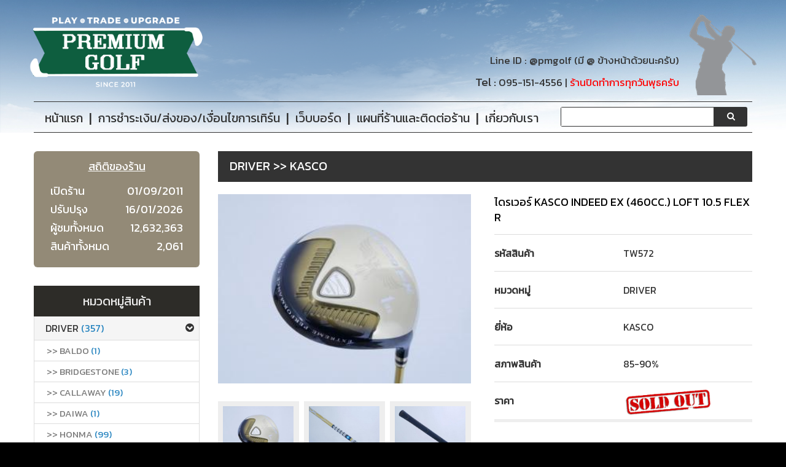

--- FILE ---
content_type: text/html; charset=UTF-8
request_url: https://www.pmgolfclub.com/product/driver/kasco/66804
body_size: 16951
content:
<!DOCTYPE html>
<html dir="ltr" lang="th">
<head>
	<meta name="google-site-verification" content="JoncdQbCzDC3TPjRQe9N5-2h60D9AnPJXV1bfXoWTo0" />
	<meta http-equiv="Content-Type" content="text/html; charset=utf-8" />
	<meta id="viewport" name="viewport" content="width=device-width, initial-scale=1, maximum-scale=1, , initial-scale=1.0">
	<meta http-equiv="Content-Language" content="th,en"/>
	<base href="https://www.pmgolfclub.com/" />
	<title>PremiumGolf ศุนย์รวม ไม้กอล์ฟมือสอง คุณภาพสำหรับคุณ - pmgolfclub.com[driver/kasco]</title>
	<meta name="keywords" content="ไม้กอล์ฟมือสอง ไม้กอล์ฟ ซื้อไม้กอล์ฟมือสอง ขายไม้กอล์ฟมือสอง"/>
	<meta name="description" content="ศูนย์รวม ไม้กอล์ฟมือสอง ขายไม้กอล์ฟมือสอง ไม่ว่าจะเป็น ไม้กอล์ฟมือสอง Kamuiworks Kasco และ ไม้กอล์ฟมือสอง ยี่ห้ออื่นๆอีกมากมายของแท้100% มากกว่า200รายการ"/>
	<meta content="all,follow" name="Robots"/>
	<meta property="og:type" content="website"/>
	<meta property="og:title" content="PremiumGolf ศุนย์รวม ไม้กอล์ฟมือสอง คุณภาพสำหรับคุณ - pmgolfclub.com[driver/kasco]" />
	<meta property="og:description" content="ศูนย์รวม ไม้กอล์ฟมือสอง ขายไม้กอล์ฟมือสอง ไม่ว่าจะเป็น ไม้กอล์ฟมือสอง Kamuiworks Kasco และ ไม้กอล์ฟมือสอง ยี่ห้ออื่นๆอีกมากมายของแท้100% มากกว่า200รายการ" />
	<meta property="og:url" content="https://www.pmgolfclub.com/" />
	<meta property="og:image" content="https://www.pmgolfclub.com/image/new/logoog.jpg"/>
	<meta name="author" content="Teerasak Akarapin" />
	<link rel="shortcut icon" href="https://www.pmgolfclub.com/image/new/favicon.png" />
	
		
	<script>
		if (navigator.userAgent.match(/Android/i)) {
			var viewport = document.querySelector("meta[name=viewport]");
		}
		if(navigator.userAgent.match(/Android/i)){
			window.scrollTo(0,1);
		}

	    var responsiveSwitchBreakpoint	= 1200;
	</script>
	
		
	<link href="application/views/stylesheet/bootstrap.css" rel="stylesheet"  />
	<link href="application/views/stylesheet/cloud-zoom.css" rel="stylesheet"  />
	<link href="application/views/stylesheet/stylesheet.css" rel="stylesheet" />
	<link href="application/views/stylesheet/font-awesome.css" rel="stylesheet"  />
	<link href="application/views/stylesheet/slideshow.css" rel="stylesheet"  />
	<link href="application/views/stylesheet/jqueapplication/viewsylesheet"  />
	<link href="application/views/stylesheet/camera.css" rel="stylesheet"  />
	<link href="application/views/stylesheet/superfish.css" rel="stylesheet"  />
	<link href="application/views/stylesheet/responsive.css" rel="stylesheet"  />
	<link href="application/views/stylesheet/photoswipe.css" rel="stylesheet"  />
	<link href="application/views/stylesheet/jquery.bxslider.css" rel="stylesheet"/>
	<link href="application/views/stylesheet/colorbox.css" rel="stylesheet"  media="screen" />
	<link href="application/views/stylesheet/camera.css" rel="stylesheet" media="screen" />
	<link href="application/views/javascript/jquery/ui/themes/ui-lightness/jquery-ui-1.8.16.custom.css" rel="stylesheet" />
	<link href="application/views/js/fancybox/jquery.fancybox-1.3.4.css" media="screen" rel="stylesheet" />
	<link href="application/views/stylesheet/livesearch.css" rel="stylesheet" />
	
	<link href='http://fonts.googleapis.com/css?family=Roboto:400,500,700,700italic,400italic' rel='stylesheet' type='text/css'>
	<!-- MODIFY-TEERASAK -->
	<link href='https://fonts.googleapis.com/css?family=Kanit&subset=thai,latin' rel='stylesheet' type='text/css'>
	<link href="application/views/stylesheet/ton_style.css" rel="stylesheet" />
	
	<script src="application/views/js/jquery/jquery-1.10.2.min.js"></script>
	<script src="application/views/js/jquery/jquery-migrate-1.2.1.min.js"></script>
	<script src="application/views/js/jquery/jquery-ui-1.8.24.min.js"></script>
	<script src="application/views/javascript/jquery/ui/external/jquery.cookie.js"></script>
	<script src="application/views/js/colorbox/jquery.colorbox.js"></script>
	<script src="application/views/javascript/jquery/jquery.jcarousel.min.js"></script>
	<script src="application/views/javascript/jquery/jquery.cycle.js"></script>
	<script src="application/views/js/bootstrap/bootstrap.js"></script>
	<script src="application/views/javascript/jquery/tabs.js"></script>
	<script src="application/views/js/jQuery.equalHeights.js"></script>
	<script src="application/views/js/elevate/jquery.elevatezoom.js"></script>
	<script src="application/views/js/jquery.prettyPhoto.js"></script>
	<script src="application/views/js/jscript_zjquery.anythingslider.js"></script>
	<script src="application/views/js/common.js"></script>
	<script src="application/views/javascript/jquery/nivo-slider/jquery.nivo.slider.pack.js"></script>
	<script src="application/views/js/jquery.mobile-events.js"></script>
	<script src="application/views/js/superfish.js"></script>
	<script src="application/views/js/script.js"></script>
	<script src="application/views/js/sl/camera.js"></script>
	<!-- bx-slider -->
	<script src="application/views/js/bxslider/jquery.bxslider.js"></script>
	<!-- photo swipe -->
	<script src="application/views/js/photo-swipe/klass.min.js"></script>
<!-- 	<script src="application/views/js/photo-swipe/code.photoswipe.jquery-3.0.5.js"></script> -->
	<script src="application/views/javascript/jquery/jquery.cycle.js"></script>
	<script src="application/views/js/sl/jquery.mobile.customized.min.js"></script>
	<script src="application/views/js/sl/camera.js"></script>
	<script src="application/views/js/responsive-switch.js"></script>
	
	<script src="application/views/js/ttt/code.photoswipe-3.0.5.js"></script>
	<script src="application/views/js/ttt/jquery.transit.js"></script>
	<script src="application/views/js/ttt/hammer.js"></script>
	<script src="application/views/js/ttt/jquery.hammer.js"></script>

    <script type="text/javascript">


    </script>
		
	
	
	</head>

<body class="common-home">

	<a id="hidden" href="https://www.pmgolfclub.com//"></a>
	<div id="body">
		<!-- swipe menu -->
		<!-- swipe menu -->
<div class="swipe">
	<div class="swipe-menu">
		<ul class="links">
			<li class="first">
				<a class="active" href="https://www.pmgolfclub.com/"
					alt="หน้าแรก ร้านขายไม้กอล์ฟมือสอง PremiumGolfClub"
					title="หน้าแรก">
					<i align="center" class="fa fa-home" style="background: #FFFFFF; width: 40px;color: #938A77;border-radius: 25px;height: 40px;line-height: 40px;"></i>
					หน้าแรก				</a>
			</li>
			
			<li>
				<a href="https://www.pmgolfclub.com/payment"
					alt="การชำระเงิน/ส่งของ/เงื่อนไขการเทิร์น ร้านขายไม้กอล์ฟมือสอง PremiumGolfClub"
					title="การชำระเงิน/ส่งของ/เงื่อนไขการเทิร์น">
					<i align="center" class="fa fa-truck" style="background: #FFFFFF; width: 40px;color: #938A77;border-radius: 25px;height: 40px;line-height: 40px;"></i>
					การชำระเงิน/ส่งของ/เงื่อนไขการเทิร์น				</a>
			</li>
			
			<li>
				<a href="https://www.pmgolfclub.com/webboard"
					alt="เว็บบอร์ด ร้านขายไม้กอล์ฟมือสอง PremiumGolfClub"
					title="เว็บบอร์ด">
					<i align="center" class="fa fa-user" style="background: #FFFFFF; width: 40px;color: #938A77;border-radius: 25px;height: 40px;line-height: 40px;"></i>
					เว็บบอร์ด				</a>
			</li>
			
			<li>
				<a href="https://www.pmgolfclub.com/contact"
					alt="แผนที่ร้านและติดต่อร้าน ร้านขายไม้กอล์ฟมือสอง PremiumGolfClub"
					title="แผนที่ร้านและติดต่อร้าน">
					<i align="center" class="fa fa-envelope" style="background: #FFFFFF; width: 40px;color: #938A77;border-radius: 25px;height: 40px;line-height: 40px;"></i>
					แผนที่ร้านและติดต่อร้าน				</a>
			</li>
			
			<li>
				<a href="https://www.pmgolfclub.com/about"
					alt="เกี่ยวกับเรา ร้านขายไม้กอล์ฟมือสอง PremiumGolfClub"
					title="เกี่ยวกับเรา">
					<i align="center" class="fa fa-info-circle" style="background: #FFFFFF; width: 40px;color: #938A77;border-radius: 25px;height: 40px;line-height: 40px;"></i>
					เกี่ยวกับเรา				</a>
			</li>
			
		</ul>
	</div>
</div>		<div id="page">
			<div id="shadow">
				<div class="shadow"></div>
				<!-- Header -->
				<script type="text/javascript">

	$(document).ready(function(){
		var key_show_search = false;
		$('#show_search').hide();
		if ($(body).width() > 767) {
			$('#search_box').keyup(function(){
				var search = $('#search_box').val();
				var dataString = 'txt_search='+ search;
				key_show_search = true;
				//console.log("search : "+search);
				if(search==''){
					$('#show_search').hide();
				}
				else{
					$.ajax({ type: "GET",
							url: "Search/search_box",
							data: dataString,
							cache: false,
							success: function(html){
								//console.log(html);
								if(key_show_search){
									$('#show_search').html(html).show();
								}
							}
					});
				   	return false; 
				}
				return false; 
			}).keydown(function (e){
				if(e.keyCode == 13){
					var search = $('#search_box').val();
					if(search != ""){
						fnc_search(search);
					}
				}
			});
	
			$('#search_box, #show_search').focusout(function() {
				setTimeout(function(){
					$('#show_search').hide();
					$('#search_box').val("");
				},300);
	// 			key_show_search = false;
			});

		}else{
			$('#mobile_language').on("click", function(){
				if ( $('#m_language').css('display') == 'none' ) {
				$('#m_language').animate({height: 'show'}, 400);
				} else {
				$('#m_language').animate({height: 'hide'}, 200);
				}
		   });

			$('.ev_m_language').on('click touchstart', function() {
				var tit = $(this).attr('tit');
				$('input[name=\'language_code\']').attr('value', tit);
				$('#smt_m_language').click();
		    });

			$('#mobile_currency').on("click", function(){
				if ( $('#m_currency').css('display') == 'none' ) {
				$('#m_currency').animate({height: 'show'}, 400);
				} else {
				$('#m_currency').animate({height: 'hide'}, 200);
				}
		   });

			$('.ev_m_currency').on('click touchstart', function() {
				var tit = $(this).attr('tit');
				$('input[name=\'language_money_name\']').attr('value', tit);
				$('#smt_m_currency').click();
		    });

		    
		}

		$('.button-search').click(function(){
			var search = $('#search_box').val();
			location.href = 'https://www.pmgolfclub.com/product/product_search/?q='+search;
		});
	});

	function fnc_search(search_box){
		//location.href = 'https://www.pmgolfclub.com/product/?q='+search_box;
// 		alert('fnc_search');

		location.href = 'https://www.pmgolfclub.com/product/product_search/?q='+search_box;
	}

	if ($('body').width() > 767) {
		(function($){
			$.fn.equalHeights = function(minHeight,maxHeight){
									tallest=(minHeight)?minHeight:0;
									this.each(function(){
										if($(this).height()>tallest){
											tallest=$(this).height();
										}
									}
								);
								if((maxHeight)&&tallest>maxHeight)tallest=maxHeight;return this.each(function(){$(this).height(tallest)})}})(jQuery)
			$(window).load(function(){
				if($(".maxheight-feat").length){
					$(".maxheight-feat").equalHeights()
				}
			});
		};
	
</script>

      
<header id="header">
	<div class="container">
		<div class="toprow-1">
			<div class="row">
				<div id="top_menu_rows" class="col-sm-12">
					<a class="swipe-control" href="#"><i class="fa fa-align-justify"></i></a>
					<div class="top-search" id="mobile_search">
						<i class="fa fa-search"></i>
					</div>

					<div align="center" id="mobile_language" class="top-search">TH</div>

					<div align="center" id="mobile_currency" class="top-search">฿</div>
					<!-- -->

				</div>
			</div>
		</div>



		<div id="mobile_logo" class="row">
			<div class="col-sm-12">
				<!-- Logo -->
				<div id="logo">
					<a href="https://www.pmgolfclub.com/"> <img id="logo_pm"
						src="https://www.pmgolfclub.com/image/new/logox2.png"
						alt="banner ร้านขายไม้กอล์ฟมือสอง PremiumGolfClub"
						style="max-height: 150px; width: auto;" /> <!-- 
									<div style="font-size:50px;color:#0F6DA8;position: absolute;bottom:30px;">PREMIUM GOLF CLUB</div>
									-->
					</a>
				</div>
				<div id="phone_m" class="phone">
					<span style="display: block;">Line ID : <a target="_blank" style="color: #333333;line-height: 18px;font-size: 16.7px;" href="http://line.me/ti/p/@pmgolf">@pmgolf</a> (มี @ ข้างหน้าด้วยนะครับ)</span> <span
						class="phone_no" style="display: block;">Tel : 
						<span class="tel_d">095-151-4556 | <span style="color:#FF0000;">ร้านปิดทำการทุกวันพุธครับ</span></span>
						<span class="tel_m">
							<a
							href="tel:+6695-151-4556"
							alt="เบอร์โทรศัพท์ ร้านขายไม้กอล์ฟมือสอง PremiumGolfClub">095-151-4556</a> | <span style="color:#FF0000;">ร้านปิดทำการทุกวันพุธครับ</span>
							<!-- 
							| <a href="tel:+6688-632-8957"
							alt="เบอรืโทรศัพท์ ร้านขายไม้กอล์ฟมือสอง PremiumGolfClub">088-632-8957</a>
							-->
						</span>
					</span>
				</div>

				<!-- cart -->
									<div class="cart-position" style="display: none;">
									<div class="cart-inner">
							<div id="cart" style="padding-bottom: 20px;">
								<div class="heading">
									<span class="link_a"> <i class="fa fa-shopping-cart" style=""></i>
										<b>cart - เว็บบอร์ด</b> <!-- Mobile - Cart --> <span
										class="sc-button"></span> <span id="cart-total2">0</span> <span
										id="cart-total"> 0 </span> <!-- Desktop - Cart --> <i
										class="fa fa-angle-down"></i> <span class="clear"></span>
									</span>
								</div>
								<div class="content" style="z-index: 999; margin-top: -10px;">
									<div class="content-scroll">
										<div class="empty">ไม่มีสินค้าในตะกร้า</div>
									</div>
								</div>
							</div>
						</div>
					</div>
					<!-- /cart -->

					<div id="img_swing" class="toprow">
						<img alt="" src="https://www.pmgolfclub.com/image/new/swing.png"
							height="145" />
					</div>


					<div class="toprow">



						<!-- search -->
										<div id="ton_currency" class="box-currency header-button"
							style="margin-right: 0;">
											<div>
									<div class="heading-1">
										<i class="fa fa-money"></i>เงินตรา<i
											class="fa fa-angle-down"></i>
									</div>
									<div class="heading">฿							<i class="fa fa-angle-down"></i>
									</div>
								</div>
												<!-- CURRENTCY -->
								<form
									action="https://www.pmgolfclub.com/product/driver/kasco/66804"
									method="post" enctype="multipart/form-data">
									<div class="ul">
																<a
											title="Baht"
											onClick="$('input[name=\'language_money_name\']').attr('value', 'Baht').submit(); $(this).parent().parent().submit();">
											<span>฿</span>
										</a>
																<a
											title="Baht"
											onClick="$('input[name=\'language_money_name\']').attr('value', 'Baht').submit(); $(this).parent().parent().submit();">
											<span>฿</span>
										</a>
																<input type="hidden" name="language_money_name" value="" /> <input
											type="hidden" name="redirect"
											value="https://www.pmgolfclub.com/product/driver/kasco/66804" />
									</div>
								</form>
								<!-- /CURRENTCY -->
							</div>

							<div id="ton_language" class="box-language header-button">
								<!-- PC -->
								<div class="heading">TH<i
										class="fa fa-angle-down"></i>
								</div>
								<div class="heading1">
									<i class="fa fa-globe"></i>Language<i class="fa fa-angle-down"></i>
								</div>
								<!-- LANGUAGE -->
								<form
									action="https://www.pmgolfclub.com/product/driver/kasco/66804"
									method="post" enctype="multipart/form-data">
									<div class="ul">
														<a title="Thailand"
											onClick="$('input[name=\'language_code\']').attr('value', 'TH').submit(); $(this).parent().parent().submit();">
											<span>TH</span>
										</a>
														<a title="Thailand"
											onClick="$('input[name=\'language_code\']').attr('value', 'TH').submit(); $(this).parent().parent().submit();">
											<span>TH</span>
										</a>
															<input type="hidden" name="language_code" value="" /> <input
											type="hidden" name="redirect"
											value="https://www.pmgolfclub.com/product/driver/kasco/66804" />
									</div>
								</form>
								<!-- /LANGUAGE -->
							</div>

							<div class="clear"></div>

							<!-- phone -->
							<div class="phone">
								<span style="display: block;">Line ID : <a target="_blank" style="color: #333333;line-height: 18px;margin-top: 15px;margin-bottom: 15px;font-size: 16.7px;" href="http://line.me/ti/p/@pmgolf">@pmgolf</a> (มี @ ข้างหน้าด้วยนะครับ)</span> <span
									class="phone_no" style="display: block;">Tel : <span
									class="tel_d">095-151-4556 | <span style="color:#FF0000;">ร้านปิดทำการทุกวันพุธครับ</span></span> <span
									class="tel_m"><a href="tel:+6695-151-4556"
										alt="เบอร์โทรศัพท์ ร้านขายไม้กอล์ฟมือสอง PremiumGolfClub">095-151-4556</a> | <span style="color:#FF0000;">ร้านปิดทำการทุกวันพุธครับ</span>
										<!-- 
										| <a href="tel:+6688-632-8957"
										alt="เบอรืโทรศัพท์ ร้านขายไม้กอล์ฟมือสอง PremiumGolfClub">088-632-8957</a>
										-->
									</span>
								</span>
							</div>
							<div class="clear"></div>

							<!-- links 
					<ul class="links">
						<li class="login_h"><a
							href="https://www.pmgolfclub.com//index.php?route=account/login"><i
								class="fa fa-lock"></i>Login</a></li>
						<li><a
							href="https://www.pmgolfclub.com//index.php?route=account/register"><i
								class="fa fa-user"></i>Create an account</a></li>
					</ul>
					-->

						</div>



					</div>


				</div>


				<!-- Top links -->

				<div class="container">
					<div class="row">
						<div class="col-sm-12" style="margin-left: -15px">
							<div align="center" class="top-links">
								<ul class="links" style="">
									<li class="first"></li>

									<li style="display: block;"><a class=""
										href="https://www.pmgolfclub.com/"
										alt="หน้าแรก ร้านขายไม้กอล์ฟมือสอง PremiumGolfClub"
										title="หน้าแรก"> <i
											class="fa fa-shopping-cart"></i>
											<div id="firstMenu" class="headMenu">หน้าแรก</div>
									</a>
										<div class="splitHeadMenu">|</div></li>

									<li style="display: block;"><a class=""
										href="https://www.pmgolfclub.com/payment"
										alt="การชำระเงิน/ส่งของ/เงื่อนไขการเทิร์น ร้านขายไม้กอล์ฟมือสอง PremiumGolfClub"
										title="การชำระเงิน/ส่งของ/เงื่อนไขการเทิร์น"> <i
											class="fa fa-shopping-cart"></i>
											<div class="headMenu">การชำระเงิน/ส่งของ/เงื่อนไขการเทิร์น</div>
									</a>
										<div class="splitHeadMenu">|</div></li>

									<li style="display: block;"><a class=""
										href="https://www.pmgolfclub.com/webboard"
										alt="เว็บบอร์ด ร้านขายไม้กอล์ฟมือสอง PremiumGolfClub"
										title="เว็บบอร์ด"> <i
											class="fa fa-shopping-cart"></i>
											<div class="headMenu">เว็บบอร์ด</div>
									</a>
										<div class="splitHeadMenu">|</div></li>

									<li style="display: block;"><a class=""
										href="https://www.pmgolfclub.com/contact"
										alt="แผนที่ร้านและติดต่อร้าน ร้านขายไม้กอล์ฟมือสอง PremiumGolfClub"
										title="แผนที่ร้านและติดต่อร้าน"> <i
											class="fa fa-shopping-cart"></i>
											<div class="headMenu">แผนที่ร้านและติดต่อร้าน</div>
									</a>
										<div class="splitHeadMenu">|</div></li>

									<li style="display: block;"><a class=""
										href="https://www.pmgolfclub.com/about"
										alt="เกี่ยวกับเรา ร้านขายไม้กอล์ฟมือสอง PremiumGolfClub"
										title="เกี่ยวกับเรา"> <i
											class="fa fa-shopping-cart"></i>
											<div class="headMenu">เกี่ยวกับเรา</div>
									</a></li>
								</ul>

								<!-- cart --
										<div id="cartDesktopMobile" class="cart-position" style="margin-top:0px;padding-top: 0px;float: rigth;">
											<div class="cart-inner">
												<div id="cart" style="padding-top: 0px;margin-top: 0px;">
													<div class="heading">
														<span class="link_a" style="height:32px;"> 
														<!-- 
														<i class="fa fa-shopping-cart" style="background:none;color:#FFFFFF;line-height:32px;height:32px;padding-top:0px;width:70px;padding-right: 50px;"></i> 
														--
														<i class="fa fa-shopping-cart"></i> 
														<!-- <i id="cart-total" style="margin-left:100px;"> 7P </i> -->
								<!-- Desktop - Cart --
														<span id="cart-total"> 7P </span>
														<b>cart - เว็บบอร์ด</b>
															<!-- Mobile - Cart --
															<span class="sc-button"></span> <span id="cart-total2">7M</span>
															<!-- Desktop - Cart --
															<span id="cart-total" style="margin:10px 3px 0 0;padding-top:0px;background-color: rgba(255, 255, 255, 0.5);position:absolute;display: inline-block;line-height:32px;height:32px;width:32px;color:#FFF;"> 7P </span>
															--
															<i class="fa fa-angle-down"></i> <span class="clear"></span>
															
														</span>
													</div>
													<div class="content">
														<div class="content-scroll">
															<div class="empty">Your เว็บบอร์ด is empty!</div>
														</div>
													</div>
												</div>
											</div>
										</div>
										<!-- /cart -->
								<div id="m_currency" style="float: right">
									<div style="float: right; padding-right: 96px;">
										<!-- CURRENTCY -->
										<form id="form_m_currency"
											action="https://www.pmgolfclub.com/product/driver/kasco/66804"
											method="post" enctype="multipart/form-data">
											<div class="ul">
																				<a
													title="Baht"
													align="center" id=""
													tit='Baht'
													class="top-search ev_m_currency"
													style="font-style: normal; font-size: 20px; line-height: 40px; color: #FFF; float: none; display: block; background: #333;">฿</a>
																				<a
													title="Baht"
													align="center" id=""
													tit='Baht'
													class="top-search ev_m_currency"
													style="font-style: normal; font-size: 20px; line-height: 40px; color: #FFF; float: none; display: block; background: #333;">฿</a>
																				<input type="hidden" name="language_money_name" value="" /> <input
													type="hidden" name="redirect"
													value="https://www.pmgolfclub.com/product/driver/kasco/66804" />
												<input type="submit" id="smt_m_currency"
													style="display: none;" />
											</div>
										</form>
										<!-- /CURRENTCY -->
									</div>
								</div>

								<div id="m_language" style="float: right">
									<div style="float: right; padding-right: 48px;">
										<!-- LANGUAGE -->
										<form id="form_m_language"
											action="https://www.pmgolfclub.com/product/driver/kasco/66804"
											method="post" enctype="multipart/form-data">
											<!-- 									<div class="ul"> -->
																		<a
												title="Thailand"
												align="center" id=""
												tit='TH'
												class="top-search ev_m_language"
												style="font-style: normal; font-size: 20px; line-height: 40px; color: #FFF; float: none; display: block; background: #333;">TH</a>
											<!-- 
										onClick="$('input[name=\'language_code\']').attr('value', 'TH').submit(); $(this).parent().parent().submit();"
										<a title="Thailand"
											onClick="$('input[name=\'language_code\']').attr('value', 'TH').submit(); $(this).parent().parent().submit();">
											<span>TH</span>
										</a>
										-->
																		<a
												title="Thailand"
												align="center" id=""
												tit='TH'
												class="top-search ev_m_language"
												style="font-style: normal; font-size: 20px; line-height: 40px; color: #FFF; float: none; display: block; background: #333;">TH</a>
											<!-- 
										onClick="$('input[name=\'language_code\']').attr('value', 'TH').submit(); $(this).parent().parent().submit();"
										<a title="Thailand"
											onClick="$('input[name=\'language_code\']').attr('value', 'TH').submit(); $(this).parent().parent().submit();">
											<span>TH</span>
										</a>
										-->
																			<input type="hidden" name="language_code" value="" /> <input
												type="hidden" name="redirect"
												value="https://www.pmgolfclub.com/product/driver/kasco/66804" />
											<input type="submit" id="smt_m_language"
												style="display: none;" />
											<!-- 									</div> -->
										</form>
										<!-- /LANGUAGE -->
									</div>
								</div>
								<!-- search -->
								<div id="search" style="float: right">
									<div class="inner">
										<div class="button-search">
											<i class="fa fa-search"></i>
										</div>
										<input id="search_box" type="search" name="search"
											placeholder="" value="" />

										<div id="show_search"
											style="position: absolute; margin-top: 33px; background: #FFFFFF; width: 100%; padding: 10px; border: 1px solid #CCC; border-radius: 10px; max-height: 1000px;"></div>
									</div>



									<!-- cart --
										<div class="cart-position" style="margin-top:0px;padding-top: 0px;float: rigth;">
											<div class="cart-inner">
												<div id="cart" style="padding-top: 0px;margin-top: 0px;">
													<div class="heading">
														<span class="link_a" style="height:32px;"> 
														<i class="fa fa-shopping-cart" style="background:none;color:#FFFFFF;line-height:32px;height:32px;padding-top:0px;width:70px;padding-right: 50px;"></i> 
														<!-- <i id="cart-total" style="margin-left:100px;"> 7P </i> -->
									<!--  <b>cart - เว็บบอร์ด</b> -->
									<!-- Mobile - Cart --
															<span class="sc-button"></span> <span id="cart-total2">7M</span>
															<!-- Desktop - Cart --
															<span id="cart-total" style="margin:10px 3px 0 0;padding-top:0px;background-color: rgba(255, 255, 255, 0.5);position:absolute;display: inline-block;line-height:32px;height:32px;width:32px;color:#FFF;"> 7P </span>
															<i class="fa fa-angle-down"></i> <span class="clear"></span>
															
														</span>
													</div>
													<div class="content">
														<div class="content-scroll">
															<div class="empty">Your เว็บบอร์ด is empty!</div>
														</div>
													</div>
												</div>
											</div>
										</div>
										<!-- /cart -->

								</div>
								<!-- /search -->




								<div class="clear"></div>
							</div>
						</div>
					</div>
				</div>

				<!-- Drop down menu -->
				<div id="menu-gadget">
					<div class="row">
						<div class="col-sm-12" style="background: #F6F6F6;">
							<div id="menu-icon">หมวดหมู่สินค้า</div>
							<ul id="nav" class="sf-menu-phone">
					
					<li id="driver" tit="1" class="cat_sort cat-header  parent" style="border-bottom: 1px solid #dcdcdc;"><a href="https://www.pmgolfclub.com/product/driver" style="border :0;">Driver <span style="color:#2885C0;">(357)</span></a><ul class="ul_sub"><li class="" style="border-left: 0px solid #DDDDDD;border-right: 0px solid #DDDDDD;border-top: 1px solid #dcdcdc;background:#FFFFFF;"><a href="https://www.pmgolfclub.com/product/driver/BALDO" style="font-size: 14px;padding-left:20px;">>> BALDO <span style="color:#2885C0;">(1)</span></a></li><li class="" style="border-left: 0px solid #DDDDDD;border-right: 0px solid #DDDDDD;border-top: 1px solid #dcdcdc;background:#FFFFFF;"><a href="https://www.pmgolfclub.com/product/driver/Bridgestone" style="font-size: 14px;padding-left:20px;">>> Bridgestone <span style="color:#2885C0;">(3)</span></a></li><li class="" style="border-left: 0px solid #DDDDDD;border-right: 0px solid #DDDDDD;border-top: 1px solid #dcdcdc;background:#FFFFFF;"><a href="https://www.pmgolfclub.com/product/driver/callaway" style="font-size: 14px;padding-left:20px;">>> Callaway <span style="color:#2885C0;">(19)</span></a></li><li class="" style="border-left: 0px solid #DDDDDD;border-right: 0px solid #DDDDDD;border-top: 1px solid #dcdcdc;background:#FFFFFF;"><a href="https://www.pmgolfclub.com/product/driver/daiwa" style="font-size: 14px;padding-left:20px;">>> Daiwa <span style="color:#2885C0;">(1)</span></a></li><li class="" style="border-left: 0px solid #DDDDDD;border-right: 0px solid #DDDDDD;border-top: 1px solid #dcdcdc;background:#FFFFFF;"><a href="https://www.pmgolfclub.com/product/driver/honma" style="font-size: 14px;padding-left:20px;">>> Honma <span style="color:#2885C0;">(99)</span></a></li><li class="" style="border-left: 0px solid #DDDDDD;border-right: 0px solid #DDDDDD;border-top: 1px solid #dcdcdc;background:#FFFFFF;"><a href="https://www.pmgolfclub.com/product/driver/kamuiworks" style="font-size: 14px;padding-left:20px;">>> Kamuiworks <span style="color:#2885C0;">(1)</span></a></li><li class="" style="border-left: 0px solid #DDDDDD;border-right: 0px solid #DDDDDD;border-top: 1px solid #dcdcdc;background:#FFFFFF;"><a href="https://www.pmgolfclub.com/product/driver/kasco" style="font-size: 14px;padding-left:20px;">>> Kasco <span style="color:#2885C0;">(5)</span></a></li><li class="" style="border-left: 0px solid #DDDDDD;border-right: 0px solid #DDDDDD;border-top: 1px solid #dcdcdc;background:#FFFFFF;"><a href="https://www.pmgolfclub.com/product/driver/katana" style="font-size: 14px;padding-left:20px;">>> Katana <span style="color:#2885C0;">(20)</span></a></li><li class="" style="border-left: 0px solid #DDDDDD;border-right: 0px solid #DDDDDD;border-top: 1px solid #dcdcdc;background:#FFFFFF;"><a href="https://www.pmgolfclub.com/product/driver/macgregor" style="font-size: 14px;padding-left:20px;">>> Macgregor <span style="color:#2885C0;">(3)</span></a></li><li class="" style="border-left: 0px solid #DDDDDD;border-right: 0px solid #DDDDDD;border-top: 1px solid #dcdcdc;background:#FFFFFF;"><a href="https://www.pmgolfclub.com/product/driver/maruman" style="font-size: 14px;padding-left:20px;">>> Maruman <span style="color:#2885C0;">(14)</span></a></li><li class="" style="border-left: 0px solid #DDDDDD;border-right: 0px solid #DDDDDD;border-top: 1px solid #dcdcdc;background:#FFFFFF;"><a href="https://www.pmgolfclub.com/product/driver/mizuno" style="font-size: 14px;padding-left:20px;">>> Mizuno <span style="color:#2885C0;">(1)</span></a></li><li class="" style="border-left: 0px solid #DDDDDD;border-right: 0px solid #DDDDDD;border-top: 1px solid #dcdcdc;background:#FFFFFF;"><a href="https://www.pmgolfclub.com/product/driver/other_brand" style="font-size: 14px;padding-left:20px;">>> Other Brand <span style="color:#2885C0;">(22)</span></a></li><li class="" style="border-left: 0px solid #DDDDDD;border-right: 0px solid #DDDDDD;border-top: 1px solid #dcdcdc;background:#FFFFFF;"><a href="https://www.pmgolfclub.com/product/driver/ping" style="font-size: 14px;padding-left:20px;">>> PING <span style="color:#2885C0;">(9)</span></a></li><li class="" style="border-left: 0px solid #DDDDDD;border-right: 0px solid #DDDDDD;border-top: 1px solid #dcdcdc;background:#FFFFFF;"><a href="https://www.pmgolfclub.com/product/driver/prgr" style="font-size: 14px;padding-left:20px;">>> PRGR <span style="color:#2885C0;">(12)</span></a></li><li class="" style="border-left: 0px solid #DDDDDD;border-right: 0px solid #DDDDDD;border-top: 1px solid #dcdcdc;background:#FFFFFF;"><a href="https://www.pmgolfclub.com/product/driver/PXG" style="font-size: 14px;padding-left:20px;">>> PXG <span style="color:#2885C0;">(5)</span></a></li><li class="" style="border-left: 0px solid #DDDDDD;border-right: 0px solid #DDDDDD;border-top: 1px solid #dcdcdc;background:#FFFFFF;"><a href="https://www.pmgolfclub.com/product/driver/quelot" style="font-size: 14px;padding-left:20px;">>> Quelot <span style="color:#2885C0;">(1)</span></a></li><li class="" style="border-left: 0px solid #DDDDDD;border-right: 0px solid #DDDDDD;border-top: 1px solid #dcdcdc;background:#FFFFFF;"><a href="https://www.pmgolfclub.com/product/driver/romaro" style="font-size: 14px;padding-left:20px;">>> Romaro <span style="color:#2885C0;">(1)</span></a></li><li class="" style="border-left: 0px solid #DDDDDD;border-right: 0px solid #DDDDDD;border-top: 1px solid #dcdcdc;background:#FFFFFF;"><a href="https://www.pmgolfclub.com/product/driver/ryoma" style="font-size: 14px;padding-left:20px;">>> Ryoma <span style="color:#2885C0;">(14)</span></a></li><li class="" style="border-left: 0px solid #DDDDDD;border-right: 0px solid #DDDDDD;border-top: 1px solid #dcdcdc;background:#FFFFFF;"><a href="https://www.pmgolfclub.com/product/driver/s_yard" style="font-size: 14px;padding-left:20px;">>> S-Yard <span style="color:#2885C0;">(1)</span></a></li><li class="" style="border-left: 0px solid #DDDDDD;border-right: 0px solid #DDDDDD;border-top: 1px solid #dcdcdc;background:#FFFFFF;"><a href="https://www.pmgolfclub.com/product/driver/superman" style="font-size: 14px;padding-left:20px;">>> Superman <span style="color:#2885C0;">(1)</span></a></li><li class="" style="border-left: 0px solid #DDDDDD;border-right: 0px solid #DDDDDD;border-top: 1px solid #dcdcdc;background:#FFFFFF;"><a href="https://www.pmgolfclub.com/product/driver/Taylormade" style="font-size: 14px;padding-left:20px;">>> Taylormade <span style="color:#2885C0;">(45)</span></a></li><li class="" style="border-left: 0px solid #DDDDDD;border-right: 0px solid #DDDDDD;border-top: 1px solid #dcdcdc;background:#FFFFFF;"><a href="https://www.pmgolfclub.com/product/driver/Titleist" style="font-size: 14px;padding-left:20px;">>> Titleist <span style="color:#2885C0;">(5)</span></a></li><li class="" style="border-left: 0px solid #DDDDDD;border-right: 0px solid #DDDDDD;border-top: 1px solid #dcdcdc;background:#FFFFFF;"><a href="https://www.pmgolfclub.com/product/driver/tourstage" style="font-size: 14px;padding-left:20px;">>> Tourstage <span style="color:#2885C0;">(5)</span></a></li><li class="" style="border-left: 0px solid #DDDDDD;border-right: 0px solid #DDDDDD;border-top: 1px solid #dcdcdc;background:#FFFFFF;"><a href="https://www.pmgolfclub.com/product/driver/tsuruya" style="font-size: 14px;padding-left:20px;">>> Tsuruya <span style="color:#2885C0;">(2)</span></a></li><li class="" style="border-left: 0px solid #DDDDDD;border-right: 0px solid #DDDDDD;border-top: 1px solid #dcdcdc;background:#FFFFFF;"><a href="https://www.pmgolfclub.com/product/driver/worksgolf" style="font-size: 14px;padding-left:20px;">>> Worksgolf <span style="color:#2885C0;">(1)</span></a></li><li class="" style="border-left: 0px solid #DDDDDD;border-right: 0px solid #DDDDDD;border-top: 1px solid #dcdcdc;background:#FFFFFF;"><a href="https://www.pmgolfclub.com/product/driver/xxio" style="font-size: 14px;padding-left:20px;">>> XXIO <span style="color:#2885C0;">(45)</span></a></li><li class="" style="border-left: 0px solid #DDDDDD;border-right: 0px solid #DDDDDD;border-top: 1px solid #dcdcdc;background:#FFFFFF;"><a href="https://www.pmgolfclub.com/product/driver/yamaha" style="font-size: 14px;padding-left:20px;">>> Yamaha <span style="color:#2885C0;">(17)</span></a></li><li class="" style="border-left: 0px solid #DDDDDD;border-right: 0px solid #DDDDDD;border-top: 1px solid #dcdcdc;background:#FFFFFF;"><a href="https://www.pmgolfclub.com/product/driver/yonex" style="font-size: 14px;padding-left:20px;">>> Yonex <span style="color:#2885C0;">(4)</span></a></li></ul></li><li id="fairway_wood" tit="2" class="cat_sort cat-header  parent" style="border-bottom: 1px solid #dcdcdc;"><a href="https://www.pmgolfclub.com/product/fairway_wood" style="border :0;">Fairway Wood <span style="color:#2885C0;">(1053)</span></a><ul class="ul_sub"><li class="" style="border-left: 0px solid #DDDDDD;border-right: 0px solid #DDDDDD;border-top: 1px solid #dcdcdc;background:#FFFFFF;"><a href="https://www.pmgolfclub.com/product/fairway_wood/callaway" style="font-size: 14px;padding-left:20px;">>> callaway <span style="color:#2885C0;">(93)</span></a></li><li class="" style="border-left: 0px solid #DDDDDD;border-right: 0px solid #DDDDDD;border-top: 1px solid #dcdcdc;background:#FFFFFF;"><a href="https://www.pmgolfclub.com/product/fairway_wood/honma" style="font-size: 14px;padding-left:20px;">>> Honma <span style="color:#2885C0;">(163)</span></a></li><li class="" style="border-left: 0px solid #DDDDDD;border-right: 0px solid #DDDDDD;border-top: 1px solid #dcdcdc;background:#FFFFFF;"><a href="https://www.pmgolfclub.com/product/fairway_wood/kamui" style="font-size: 14px;padding-left:20px;">>> Kamui <span style="color:#2885C0;">(3)</span></a></li><li class="" style="border-left: 0px solid #DDDDDD;border-right: 0px solid #DDDDDD;border-top: 1px solid #dcdcdc;background:#FFFFFF;"><a href="https://www.pmgolfclub.com/product/fairway_wood/kasco" style="font-size: 14px;padding-left:20px;">>> Kasco <span style="color:#2885C0;">(17)</span></a></li><li class="" style="border-left: 0px solid #DDDDDD;border-right: 0px solid #DDDDDD;border-top: 1px solid #dcdcdc;background:#FFFFFF;"><a href="https://www.pmgolfclub.com/product/fairway_wood/katana" style="font-size: 14px;padding-left:20px;">>> Katana <span style="color:#2885C0;">(167)</span></a></li><li class="" style="border-left: 0px solid #DDDDDD;border-right: 0px solid #DDDDDD;border-top: 1px solid #dcdcdc;background:#FFFFFF;"><a href="https://www.pmgolfclub.com/product/fairway_wood/maruman" style="font-size: 14px;padding-left:20px;">>> Maruman <span style="color:#2885C0;">(69)</span></a></li><li class="" style="border-left: 0px solid #DDDDDD;border-right: 0px solid #DDDDDD;border-top: 1px solid #dcdcdc;background:#FFFFFF;"><a href="https://www.pmgolfclub.com/product/fairway_wood/other_brand" style="font-size: 14px;padding-left:20px;">>> Other Brand <span style="color:#2885C0;">(186)</span></a></li><li class="" style="border-left: 0px solid #DDDDDD;border-right: 0px solid #DDDDDD;border-top: 1px solid #dcdcdc;background:#FFFFFF;"><a href="https://www.pmgolfclub.com/product/fairway_wood/Ping" style="font-size: 14px;padding-left:20px;">>> Ping <span style="color:#2885C0;">(22)</span></a></li><li class="" style="border-left: 0px solid #DDDDDD;border-right: 0px solid #DDDDDD;border-top: 1px solid #dcdcdc;background:#FFFFFF;"><a href="https://www.pmgolfclub.com/product/fairway_wood/prgr" style="font-size: 14px;padding-left:20px;">>> PRGR <span style="color:#2885C0;">(64)</span></a></li><li class="" style="border-left: 0px solid #DDDDDD;border-right: 0px solid #DDDDDD;border-top: 1px solid #dcdcdc;background:#FFFFFF;"><a href="https://www.pmgolfclub.com/product/fairway_wood/royal_collection" style="font-size: 14px;padding-left:20px;">>> ROYAL COLLECTION <span style="color:#2885C0;">(13)</span></a></li><li class="" style="border-left: 0px solid #DDDDDD;border-right: 0px solid #DDDDDD;border-top: 1px solid #dcdcdc;background:#FFFFFF;"><a href="https://www.pmgolfclub.com/product/fairway_wood/s_yard" style="font-size: 14px;padding-left:20px;">>> S-Yard <span style="color:#2885C0;">(1)</span></a></li><li class="" style="border-left: 0px solid #DDDDDD;border-right: 0px solid #DDDDDD;border-top: 1px solid #dcdcdc;background:#FFFFFF;"><a href="https://www.pmgolfclub.com/product/fairway_wood/taylormade" style="font-size: 14px;padding-left:20px;">>> Taylormade <span style="color:#2885C0;">(91)</span></a></li><li class="" style="border-left: 0px solid #DDDDDD;border-right: 0px solid #DDDDDD;border-top: 1px solid #dcdcdc;background:#FFFFFF;"><a href="https://www.pmgolfclub.com/product/fairway_wood/titleist" style="font-size: 14px;padding-left:20px;">>> Titleist <span style="color:#2885C0;">(10)</span></a></li><li class="" style="border-left: 0px solid #DDDDDD;border-right: 0px solid #DDDDDD;border-top: 1px solid #dcdcdc;background:#FFFFFF;"><a href="https://www.pmgolfclub.com/product/fairway_wood/tourstage" style="font-size: 14px;padding-left:20px;">>> Tourstage <span style="color:#2885C0;">(25)</span></a></li><li class="" style="border-left: 0px solid #DDDDDD;border-right: 0px solid #DDDDDD;border-top: 1px solid #dcdcdc;background:#FFFFFF;"><a href="https://www.pmgolfclub.com/product/fairway_wood/tsuruya" style="font-size: 14px;padding-left:20px;">>> Tsuruya <span style="color:#2885C0;">(12)</span></a></li><li class="" style="border-left: 0px solid #DDDDDD;border-right: 0px solid #DDDDDD;border-top: 1px solid #dcdcdc;background:#FFFFFF;"><a href="https://www.pmgolfclub.com/product/fairway_wood/xxio" style="font-size: 14px;padding-left:20px;">>> xxio <span style="color:#2885C0;">(86)</span></a></li><li class="" style="border-left: 0px solid #DDDDDD;border-right: 0px solid #DDDDDD;border-top: 1px solid #dcdcdc;background:#FFFFFF;"><a href="https://www.pmgolfclub.com/product/fairway_wood/yamaha" style="font-size: 14px;padding-left:20px;">>> Yamaha <span style="color:#2885C0;">(31)</span></a></li></ul></li><li id="iron_set" tit="3" class="cat_sort cat-header  parent" style="border-bottom: 1px solid #dcdcdc;"><a href="https://www.pmgolfclub.com/product/iron_set" style="border :0;">Iron set <span style="color:#2885C0;">(295)</span></a><ul class="ul_sub"><li class="" style="border-left: 0px solid #DDDDDD;border-right: 0px solid #DDDDDD;border-top: 1px solid #dcdcdc;background:#FFFFFF;"><a href="https://www.pmgolfclub.com/product/iron_set/bridgestone" style="font-size: 14px;padding-left:20px;">>> Bridgestone <span style="color:#2885C0;">(3)</span></a></li><li class="" style="border-left: 0px solid #DDDDDD;border-right: 0px solid #DDDDDD;border-top: 1px solid #dcdcdc;background:#FFFFFF;"><a href="https://www.pmgolfclub.com/product/iron_set/callaway" style="font-size: 14px;padding-left:20px;">>> Callaway <span style="color:#2885C0;">(24)</span></a></li><li class="" style="border-left: 0px solid #DDDDDD;border-right: 0px solid #DDDDDD;border-top: 1px solid #dcdcdc;background:#FFFFFF;"><a href="https://www.pmgolfclub.com/product/iron_set/daiwa" style="font-size: 14px;padding-left:20px;">>> Daiwa <span style="color:#2885C0;">(3)</span></a></li><li class="" style="border-left: 0px solid #DDDDDD;border-right: 0px solid #DDDDDD;border-top: 1px solid #dcdcdc;background:#FFFFFF;"><a href="https://www.pmgolfclub.com/product/iron_set/epon" style="font-size: 14px;padding-left:20px;">>> Epon <span style="color:#2885C0;">(5)</span></a></li><li class="" style="border-left: 0px solid #DDDDDD;border-right: 0px solid #DDDDDD;border-top: 1px solid #dcdcdc;background:#FFFFFF;"><a href="https://www.pmgolfclub.com/product/iron_set/fourteen" style="font-size: 14px;padding-left:20px;">>> Fourteen <span style="color:#2885C0;">(5)</span></a></li><li class="" style="border-left: 0px solid #DDDDDD;border-right: 0px solid #DDDDDD;border-top: 1px solid #dcdcdc;background:#FFFFFF;"><a href="https://www.pmgolfclub.com/product/iron_set/honma" style="font-size: 14px;padding-left:20px;">>> Honma <span style="color:#2885C0;">(51)</span></a></li><li class="" style="border-left: 0px solid #DDDDDD;border-right: 0px solid #DDDDDD;border-top: 1px solid #dcdcdc;background:#FFFFFF;"><a href="https://www.pmgolfclub.com/product/iron_set/katana" style="font-size: 14px;padding-left:20px;">>> Katana <span style="color:#2885C0;">(16)</span></a></li><li class="" style="border-left: 0px solid #DDDDDD;border-right: 0px solid #DDDDDD;border-top: 1px solid #dcdcdc;background:#FFFFFF;"><a href="https://www.pmgolfclub.com/product/iron_set/maruman" style="font-size: 14px;padding-left:20px;">>> Maruman <span style="color:#2885C0;">(6)</span></a></li><li class="" style="border-left: 0px solid #DDDDDD;border-right: 0px solid #DDDDDD;border-top: 1px solid #dcdcdc;background:#FFFFFF;"><a href="https://www.pmgolfclub.com/product/iron_set/miura" style="font-size: 14px;padding-left:20px;">>> Miura <span style="color:#2885C0;">(3)</span></a></li><li class="" style="border-left: 0px solid #DDDDDD;border-right: 0px solid #DDDDDD;border-top: 1px solid #dcdcdc;background:#FFFFFF;"><a href="https://www.pmgolfclub.com/product/iron_set/mizuno" style="font-size: 14px;padding-left:20px;">>> Mizuno <span style="color:#2885C0;">(25)</span></a></li><li class="" style="border-left: 0px solid #DDDDDD;border-right: 0px solid #DDDDDD;border-top: 1px solid #dcdcdc;background:#FFFFFF;"><a href="https://www.pmgolfclub.com/product/iron_set/other_brand" style="font-size: 14px;padding-left:20px;">>> Other Brand <span style="color:#2885C0;">(26)</span></a></li><li class="" style="border-left: 0px solid #DDDDDD;border-right: 0px solid #DDDDDD;border-top: 1px solid #dcdcdc;background:#FFFFFF;"><a href="https://www.pmgolfclub.com/product/iron_set/ping" style="font-size: 14px;padding-left:20px;">>> Ping <span style="color:#2885C0;">(24)</span></a></li><li class="" style="border-left: 0px solid #DDDDDD;border-right: 0px solid #DDDDDD;border-top: 1px solid #dcdcdc;background:#FFFFFF;"><a href="https://www.pmgolfclub.com/product/iron_set/prgr" style="font-size: 14px;padding-left:20px;">>> PRGR <span style="color:#2885C0;">(8)</span></a></li><li class="" style="border-left: 0px solid #DDDDDD;border-right: 0px solid #DDDDDD;border-top: 1px solid #dcdcdc;background:#FFFFFF;"><a href="https://www.pmgolfclub.com/product/iron_set/PXG" style="font-size: 14px;padding-left:20px;">>> PXG <span style="color:#2885C0;">(3)</span></a></li><li class="" style="border-left: 0px solid #DDDDDD;border-right: 0px solid #DDDDDD;border-top: 1px solid #dcdcdc;background:#FFFFFF;"><a href="https://www.pmgolfclub.com/product/iron_set/RC" style="font-size: 14px;padding-left:20px;">>> RC Royal Collection <span style="color:#2885C0;">(2)</span></a></li><li class="" style="border-left: 0px solid #DDDDDD;border-right: 0px solid #DDDDDD;border-top: 1px solid #dcdcdc;background:#FFFFFF;"><a href="https://www.pmgolfclub.com/product/iron_set/romaro" style="font-size: 14px;padding-left:20px;">>> Romaro <span style="color:#2885C0;">(6)</span></a></li><li class="" style="border-left: 0px solid #DDDDDD;border-right: 0px solid #DDDDDD;border-top: 1px solid #dcdcdc;background:#FFFFFF;"><a href="https://www.pmgolfclub.com/product/iron_set/taylormade" style="font-size: 14px;padding-left:20px;">>> Taylormade <span style="color:#2885C0;">(19)</span></a></li><li class="" style="border-left: 0px solid #DDDDDD;border-right: 0px solid #DDDDDD;border-top: 1px solid #dcdcdc;background:#FFFFFF;"><a href="https://www.pmgolfclub.com/product/iron_set/Titleist" style="font-size: 14px;padding-left:20px;">>> Titleist <span style="color:#2885C0;">(21)</span></a></li><li class="" style="border-left: 0px solid #DDDDDD;border-right: 0px solid #DDDDDD;border-top: 1px solid #dcdcdc;background:#FFFFFF;"><a href="https://www.pmgolfclub.com/product/iron_set/tourstage" style="font-size: 14px;padding-left:20px;">>> Tourstage <span style="color:#2885C0;">(13)</span></a></li><li class="" style="border-left: 0px solid #DDDDDD;border-right: 0px solid #DDDDDD;border-top: 1px solid #dcdcdc;background:#FFFFFF;"><a href="https://www.pmgolfclub.com/product/iron_set/tsuruya" style="font-size: 14px;padding-left:20px;">>> Tsuruya <span style="color:#2885C0;">(3)</span></a></li><li class="" style="border-left: 0px solid #DDDDDD;border-right: 0px solid #DDDDDD;border-top: 1px solid #dcdcdc;background:#FFFFFF;"><a href="https://www.pmgolfclub.com/product/iron_set/xxio" style="font-size: 14px;padding-left:20px;">>> XXIO <span style="color:#2885C0;">(23)</span></a></li><li class="" style="border-left: 0px solid #DDDDDD;border-right: 0px solid #DDDDDD;border-top: 1px solid #dcdcdc;background:#FFFFFF;"><a href="https://www.pmgolfclub.com/product/iron_set/yamaha" style="font-size: 14px;padding-left:20px;">>> Yamaha <span style="color:#2885C0;">(6)</span></a></li></ul></li><li id="wedge" tit="4" class="cat_sort cat-header  parent" style="border-bottom: 1px solid #dcdcdc;"><a href="https://www.pmgolfclub.com/product/wedge" style="border :0;">Wedge <span style="color:#2885C0;">(84)</span></a><ul class="ul_sub"><li class="" style="border-left: 0px solid #DDDDDD;border-right: 0px solid #DDDDDD;border-top: 1px solid #dcdcdc;background:#FFFFFF;"><a href="https://www.pmgolfclub.com/product/wedge/cleveland" style="font-size: 14px;padding-left:20px;">>> Cleveland <span style="color:#2885C0;">(4)</span></a></li><li class="" style="border-left: 0px solid #DDDDDD;border-right: 0px solid #DDDDDD;border-top: 1px solid #dcdcdc;background:#FFFFFF;"><a href="https://www.pmgolfclub.com/product/wedge/fourteen" style="font-size: 14px;padding-left:20px;">>> Fourteen <span style="color:#2885C0;">(26)</span></a></li><li class="" style="border-left: 0px solid #DDDDDD;border-right: 0px solid #DDDDDD;border-top: 1px solid #dcdcdc;background:#FFFFFF;"><a href="https://www.pmgolfclub.com/product/wedge/honma" style="font-size: 14px;padding-left:20px;">>> Honma <span style="color:#2885C0;">(2)</span></a></li><li class="" style="border-left: 0px solid #DDDDDD;border-right: 0px solid #DDDDDD;border-top: 1px solid #dcdcdc;background:#FFFFFF;"><a href="https://www.pmgolfclub.com/product/wedge/other" style="font-size: 14px;padding-left:20px;">>> Other <span style="color:#2885C0;">(47)</span></a></li><li class="" style="border-left: 0px solid #DDDDDD;border-right: 0px solid #DDDDDD;border-top: 1px solid #dcdcdc;background:#FFFFFF;"><a href="https://www.pmgolfclub.com/product/wedge/romaro" style="font-size: 14px;padding-left:20px;">>> Romaro <span style="color:#2885C0;">(2)</span></a></li><li class="" style="border-left: 0px solid #DDDDDD;border-right: 0px solid #DDDDDD;border-top: 1px solid #dcdcdc;background:#FFFFFF;"><a href="https://www.pmgolfclub.com/product/wedge/taylormade" style="font-size: 14px;padding-left:20px;">>> Taylormade <span style="color:#2885C0;">(2)</span></a></li><li class="" style="border-left: 0px solid #DDDDDD;border-right: 0px solid #DDDDDD;border-top: 1px solid #dcdcdc;background:#FFFFFF;"><a href="https://www.pmgolfclub.com/product/wedge/zodia" style="font-size: 14px;padding-left:20px;">>> Zodia <span style="color:#2885C0;">(1)</span></a></li></ul></li><li id="putter" tit="5" class="cat_sort cat-header  parent" style="border-bottom: 1px solid #dcdcdc;"><a href="https://www.pmgolfclub.com/product/putter" style="border :0;">Putter <span style="color:#2885C0;">(161)</span></a><ul class="ul_sub"><li class="" style="border-left: 0px solid #DDDDDD;border-right: 0px solid #DDDDDD;border-top: 1px solid #dcdcdc;background:#FFFFFF;"><a href="https://www.pmgolfclub.com/product/putter/Putter" style="font-size: 14px;padding-left:20px;">>> All <span style="color:#2885C0;">(161)</span></a></li></ul></li><li id="lady_club" tit="8" class="cat_sort cat-header  parent" style="border-bottom: 1px solid #dcdcdc;"><a href="https://www.pmgolfclub.com/product/lady_club" style="border :0;">Lady club <span style="color:#2885C0;">(109)</span></a><ul class="ul_sub"><li class="" style="border-left: 0px solid #DDDDDD;border-right: 0px solid #DDDDDD;border-top: 1px solid #dcdcdc;background:#FFFFFF;"><a href="https://www.pmgolfclub.com/product/lady_club/all" style="font-size: 14px;padding-left:20px;">>> All <span style="color:#2885C0;">(109)</span></a></li></ul></li><li id="left_handed" tit="45" class="cat_sort cat-header  parent" style="border-bottom: 1px solid #dcdcdc;"><a href="https://www.pmgolfclub.com/product/left_handed" style="border :0;">x.. Left Handed ..x <span style="color:#2885C0;">(2)</span></a><ul class="ul_sub"><li class="" style="border-left: 0px solid #DDDDDD;border-right: 0px solid #DDDDDD;border-top: 1px solid #dcdcdc;background:#FFFFFF;"><a href="https://www.pmgolfclub.com/product/left_handed/all" style="font-size: 14px;padding-left:20px;">>> All <span style="color:#2885C0;">(2)</span></a></li></ul></li><li id="list_sold_out" tit="" class="cat-header"><a href="https://www.pmgolfclub.com/product/sold_out" style="color:#FF0000;">Sold Out</a></li>					<!-- 
						<li><a
							href="https://www.pmgolfclub.com//index.php?route=product/category&amp;path=20">Car
								&amp; Minivan tires</a></li>
						<li><a
							href="https://www.pmgolfclub.com//index.php?route=product/category&amp;path=17">Suv
								&amp; Trucks tires</a></li>
						<li class="parent"><a
							href="https://www.pmgolfclub.com//index.php?route=product/category&amp;path=57">Sport
								tires</a>
							<ul>
								<li><a
									href="https://www.pmgolfclub.com//index.php?route=product/category&amp;path=57_30">Lorem
										ipsum dolor sit amet </a></li>
								<li class="parent"><a
									href="https://www.pmgolfclub.com//index.php?route=product/category&amp;path=57_29">Conse
										ctetur adipisicing </a>
									<ul>
										<li><a
											href="https://www.pmgolfclub.com//index.php?route=product/category&amp;path=57_29_36">Dolore
												magna aliqua</a></li>
										<li><a
											href="https://www.pmgolfclub.com//index.php?route=product/category&amp;path=57_29_35">Ut
												labore et </a></li>
									</ul></li>
								<li><a
									href="https://www.pmgolfclub.com//index.php?route=product/category&amp;path=57_31">Elit
										sed do eiusmod tempor</a></li>
								<li><a
									href="https://www.pmgolfclub.com//index.php?route=product/category&amp;path=57_28">Incididunt
										ut labor</a></li>
							</ul></li>
						<li><a
							href="https://www.pmgolfclub.com//index.php?route=product/category&amp;path=24">Winter
								tires</a></li>
						<li><a
							href="https://www.pmgolfclub.com//index.php?route=product/category&amp;path=25">Car
								&amp; Minivan wheels</a></li>
						<li><a
							href="https://www.pmgolfclub.com//index.php?route=product/category&amp;path=70">Sport
								wheels</a></li>
						<li><a
							href="https://www.pmgolfclub.com//index.php?route=product/category&amp;path=71">Winter
								wheels</a></li>
						<li><a
							href="https://www.pmgolfclub.com//index.php?route=product/category&amp;path=72">Hubcaps
								&amp; Covers</a></li>
						<li><a
							href="https://www.pmgolfclub.com//index.php?route=product/category&amp;path=73">Accessories</a>
						</li>
						-->
							</ul>
						</div>

					</div>
				</div>
			</div>

</header>				<section>
					<!-- Container -->
					<div id="container" style="background: -webkit-linear-gradient(top, #FCFDFF 0%,#FFFFFF 100%);">
						<p id="back-top">
							<a href="#top"><span></span></a>
						</p>
						<div class="container">
							<div id="notification"></div>
							
							<div class="row">
																<div class="col-sm-9  " id="content">
									<!-- Add jQuery library -->
<!-- 	<script type="text/javascript" src="application/views/js/source/lib/jquery-1.10.1.min.js"></script> -->

<!-- Add mousewheel plugin (this is optional) -->
<script type="text/javascript"
        src="application/views/js/source/lib/jquery.mousewheel-3.0.6.pack.js"></script>

<!-- Add fancyBox main JS and CSS files -->
<script type="text/javascript"
        src="application/views/js/source/jquery.fancybox.js?v=2.1.5"></script>
<link rel="stylesheet" type="text/css"
      href="application/views/js/source/jquery.fancybox.css?v=2.1.5"
      media="screen"/>

<!-- Add Button helper (this is optional) -->
<link rel="stylesheet" type="text/css"
      href="application/views/js/source/helpers/jquery.fancybox-buttons.css?v=1.0.5"/>
<script type="text/javascript"
        src="application/views/js/source/helpers/jquery.fancybox-buttons.js?v=1.0.5"></script>

<!-- Add Thumbnail helper (this is optional) -->
<link rel="stylesheet" type="text/css"
      href="application/views/js/source/helpers/jquery.fancybox-thumbs.css?v=1.0.7"/>
<script type="text/javascript"
        src="application/views/js/source/helpers/jquery.fancybox-thumbs.js?v=1.0.7"></script>

<!-- Add Media helper (this is optional) -->
<script type="text/javascript"
        src="application/views/js/source/helpers/jquery.fancybox-media.js?v=1.0.6"></script>

<style type="text/css">
    .fancybox-nav span {
        visibility: visible;
    }
</style>
    <script type="text/javascript">
        $(document).ready(function () {
            $('#drop_down_driver').click();

                        //$('#image_related110157').css("height",($('#image_related110157').width()*0.75)+"px");
                        //$('#image_related104827').css("height",($('#image_related104827').width()*0.75)+"px");
                        //$('#image_related107730').css("height",($('#image_related107730').width()*0.75)+"px");
                        //$('#image_related104835').css("height",($('#image_related104835').width()*0.75)+"px");
                        //$('#image_related108067').css("height",($('#image_related108067').width()*0.75)+"px");
            // 		$('#default_gallery').click(function(){
            //alert($('.fancybox-wrap').height());
// 		});

            $('.fancybox-thumbs').fancybox({
// 				prevEffect : 'none',
// 				nextEffect : 'none',

                prevEffect: 'elastic',
                nextEffect: 'elastic',

                closeBtn: true,
                arrows: true,
                nextClick: true,

                helpers: {
                    thumbs: {
                        width: 60,
                        height: 60,
                    }
                },
                afterLoad: function () {
                    this.title = 'Image ' + (this.index + 1) + ' of ' + this.group.length + (this.title ? ' - ' + this.title : '');
                    //alert($('.zoomWrapper').width());
                }

// 			alert($('.zoomWrapper').width());
            });

            if ($('body').width() <= 767) {
                $('.tab-heading').click();
            }


        });
    </script>


    <div class="box featured">
        <div id="box-heading_d" class="box-heading"
             style="height: auto; overflow: auto; margin-bottom: 0;">
            <div align="left"
                 class="bar_new_product">Driver >> Kasco</div>
        </div>

        <div id="box-heading_m" class="box-heading" style="margin-bottom: 0;">
            <div align="left"
                 class="bar_new_product">Driver >> Kasco</div>
        </div>
    </div>
    <div class="product-info">
        <div class="row">

            <div class="col-sm-4">
                <h1 class="view">ไดรเวอร์ Kasco Indeed EX (460cc.) Loft 10.5 Flex R</h1>

                <script type="text/javascript">
                    jQuery(document).ready(function () {
                        var myPhotoSwipe = $("#gallery a").photoSwipe({
                            enableMouseWheel: false,
                            enableKeyboard: false,
                            captionAndToolbarAutoHideDelay: 0
                        });
                    });
                </script>
                <div id="full_gallery" style="max-width: 100%;">
                    <ul id="gallery"
                        style="width: 645%; position: relative; transition-duration: 0s; transform: translate3d(0px, 0px, 0px);">
                        <li
                                style="float: left; list-style: none; position: relative; width: 100px;">
                            <a
                                    href="https://www.pmgolfclub.com/manage/product/product_picture/1_170820230838230073.JPG"
                                    title="Driver : ไดรเวอร์ Kasco Indeed EX (460cc.) Loft 10.5 Flex R"
                                    data-something="ไดรเวอร์ Kasco Indeed EX (460cc.) Loft 10.5 Flex R"
                                    data-another-thing="ไดรเวอร์ Kasco Indeed EX (460cc.) Loft 10.5 Flex R">
                                <img
                                        src="https://www.pmgolfclub.com/manage/product/product_picture/1_170820230838230073.JPG"
                                        title="Driver : ไดรเวอร์ Kasco Indeed EX (460cc.) Loft 10.5 Flex R"
                                        width="100%"
                                        alt="Driver : Kasco : ไดรเวอร์ Kasco Indeed EX (460cc.) Loft 10.5 Flex R">
                            </a>
                        </li>
                                                    <li
                                    style="float: left; list-style: none; position: relative; width: 100px;">
                                <a
                                        href="https://www.pmgolfclub.com/manage/product/product_picture/gallery_170820230838113429.JPG"
                                        title="Driver : ไดรเวอร์ Kasco Indeed EX (460cc.) Loft 10.5 Flex R"
                                        data-something="ไดรเวอร์ Kasco Indeed EX (460cc.) Loft 10.5 Flex R"
                                        data-another-thing="ไดรเวอร์ Kasco Indeed EX (460cc.) Loft 10.5 Flex R">
                                    <img
                                            src="https://www.pmgolfclub.com/manage/product/product_picture/m_gallery_170820230838113429.JPG"
                                            title="Driver : ไดรเวอร์ Kasco Indeed EX (460cc.) Loft 10.5 Flex R"
                                            width="100%"
                                            alt="Driver : Kasco : ไดรเวอร์ Kasco Indeed EX (460cc.) Loft 10.5 Flex R">
                                </a>
                            </li>
                                                        <li
                                    style="float: left; list-style: none; position: relative; width: 100px;">
                                <a
                                        href="https://www.pmgolfclub.com/manage/product/product_picture/gallery_170820230838127218.JPG"
                                        title="Driver : ไดรเวอร์ Kasco Indeed EX (460cc.) Loft 10.5 Flex R"
                                        data-something="ไดรเวอร์ Kasco Indeed EX (460cc.) Loft 10.5 Flex R"
                                        data-another-thing="ไดรเวอร์ Kasco Indeed EX (460cc.) Loft 10.5 Flex R">
                                    <img
                                            src="https://www.pmgolfclub.com/manage/product/product_picture/m_gallery_170820230838127218.JPG"
                                            title="Driver : ไดรเวอร์ Kasco Indeed EX (460cc.) Loft 10.5 Flex R"
                                            width="100%"
                                            alt="Driver : Kasco : ไดรเวอร์ Kasco Indeed EX (460cc.) Loft 10.5 Flex R">
                                </a>
                            </li>
                                                        <li
                                    style="float: left; list-style: none; position: relative; width: 100px;">
                                <a
                                        href="https://www.pmgolfclub.com/manage/product/product_picture/gallery_170820230838130837.JPG"
                                        title="Driver : ไดรเวอร์ Kasco Indeed EX (460cc.) Loft 10.5 Flex R"
                                        data-something="ไดรเวอร์ Kasco Indeed EX (460cc.) Loft 10.5 Flex R"
                                        data-another-thing="ไดรเวอร์ Kasco Indeed EX (460cc.) Loft 10.5 Flex R">
                                    <img
                                            src="https://www.pmgolfclub.com/manage/product/product_picture/m_gallery_170820230838130837.JPG"
                                            title="Driver : ไดรเวอร์ Kasco Indeed EX (460cc.) Loft 10.5 Flex R"
                                            width="100%"
                                            alt="Driver : Kasco : ไดรเวอร์ Kasco Indeed EX (460cc.) Loft 10.5 Flex R">
                                </a>
                            </li>
                                                        <li
                                    style="float: left; list-style: none; position: relative; width: 100px;">
                                <a
                                        href="https://www.pmgolfclub.com/manage/product/product_picture/gallery_170820230838145596.JPG"
                                        title="Driver : ไดรเวอร์ Kasco Indeed EX (460cc.) Loft 10.5 Flex R"
                                        data-something="ไดรเวอร์ Kasco Indeed EX (460cc.) Loft 10.5 Flex R"
                                        data-another-thing="ไดรเวอร์ Kasco Indeed EX (460cc.) Loft 10.5 Flex R">
                                    <img
                                            src="https://www.pmgolfclub.com/manage/product/product_picture/m_gallery_170820230838145596.JPG"
                                            title="Driver : ไดรเวอร์ Kasco Indeed EX (460cc.) Loft 10.5 Flex R"
                                            width="100%"
                                            alt="Driver : Kasco : ไดรเวอร์ Kasco Indeed EX (460cc.) Loft 10.5 Flex R">
                                </a>
                            </li>
                                                        <li
                                    style="float: left; list-style: none; position: relative; width: 100px;">
                                <a
                                        href="https://www.pmgolfclub.com/manage/product/product_picture/gallery_170820230838154774.JPG"
                                        title="Driver : ไดรเวอร์ Kasco Indeed EX (460cc.) Loft 10.5 Flex R"
                                        data-something="ไดรเวอร์ Kasco Indeed EX (460cc.) Loft 10.5 Flex R"
                                        data-another-thing="ไดรเวอร์ Kasco Indeed EX (460cc.) Loft 10.5 Flex R">
                                    <img
                                            src="https://www.pmgolfclub.com/manage/product/product_picture/m_gallery_170820230838154774.JPG"
                                            title="Driver : ไดรเวอร์ Kasco Indeed EX (460cc.) Loft 10.5 Flex R"
                                            width="100%"
                                            alt="Driver : Kasco : ไดรเวอร์ Kasco Indeed EX (460cc.) Loft 10.5 Flex R">
                                </a>
                            </li>
                                                        <li
                                    style="float: left; list-style: none; position: relative; width: 100px;">
                                <a
                                        href="https://www.pmgolfclub.com/manage/product/product_picture/gallery_170820230838160666.JPG"
                                        title="Driver : ไดรเวอร์ Kasco Indeed EX (460cc.) Loft 10.5 Flex R"
                                        data-something="ไดรเวอร์ Kasco Indeed EX (460cc.) Loft 10.5 Flex R"
                                        data-another-thing="ไดรเวอร์ Kasco Indeed EX (460cc.) Loft 10.5 Flex R">
                                    <img
                                            src="https://www.pmgolfclub.com/manage/product/product_picture/m_gallery_170820230838160666.JPG"
                                            title="Driver : ไดรเวอร์ Kasco Indeed EX (460cc.) Loft 10.5 Flex R"
                                            width="100%"
                                            alt="Driver : Kasco : ไดรเวอร์ Kasco Indeed EX (460cc.) Loft 10.5 Flex R">
                                </a>
                            </li>
                                                        <li
                                    style="float: left; list-style: none; position: relative; width: 100px;">
                                <a
                                        href="https://www.pmgolfclub.com/manage/product/product_picture/gallery_170820230838179955.JPG"
                                        title="Driver : ไดรเวอร์ Kasco Indeed EX (460cc.) Loft 10.5 Flex R"
                                        data-something="ไดรเวอร์ Kasco Indeed EX (460cc.) Loft 10.5 Flex R"
                                        data-another-thing="ไดรเวอร์ Kasco Indeed EX (460cc.) Loft 10.5 Flex R">
                                    <img
                                            src="https://www.pmgolfclub.com/manage/product/product_picture/m_gallery_170820230838179955.JPG"
                                            title="Driver : ไดรเวอร์ Kasco Indeed EX (460cc.) Loft 10.5 Flex R"
                                            width="100%"
                                            alt="Driver : Kasco : ไดรเวอร์ Kasco Indeed EX (460cc.) Loft 10.5 Flex R">
                                </a>
                            </li>
                                                        <li
                                    style="float: left; list-style: none; position: relative; width: 100px;">
                                <a
                                        href="https://www.pmgolfclub.com/manage/product/product_picture/gallery_170820230838179779.JPG"
                                        title="Driver : ไดรเวอร์ Kasco Indeed EX (460cc.) Loft 10.5 Flex R"
                                        data-something="ไดรเวอร์ Kasco Indeed EX (460cc.) Loft 10.5 Flex R"
                                        data-another-thing="ไดรเวอร์ Kasco Indeed EX (460cc.) Loft 10.5 Flex R">
                                    <img
                                            src="https://www.pmgolfclub.com/manage/product/product_picture/m_gallery_170820230838179779.JPG"
                                            title="Driver : ไดรเวอร์ Kasco Indeed EX (460cc.) Loft 10.5 Flex R"
                                            width="100%"
                                            alt="Driver : Kasco : ไดรเวอร์ Kasco Indeed EX (460cc.) Loft 10.5 Flex R">
                                </a>
                            </li>
                                                        <li
                                    style="float: left; list-style: none; position: relative; width: 100px;">
                                <a
                                        href="https://www.pmgolfclub.com/manage/product/product_picture/gallery_170820230838181825.JPG"
                                        title="Driver : ไดรเวอร์ Kasco Indeed EX (460cc.) Loft 10.5 Flex R"
                                        data-something="ไดรเวอร์ Kasco Indeed EX (460cc.) Loft 10.5 Flex R"
                                        data-another-thing="ไดรเวอร์ Kasco Indeed EX (460cc.) Loft 10.5 Flex R">
                                    <img
                                            src="https://www.pmgolfclub.com/manage/product/product_picture/m_gallery_170820230838181825.JPG"
                                            title="Driver : ไดรเวอร์ Kasco Indeed EX (460cc.) Loft 10.5 Flex R"
                                            width="100%"
                                            alt="Driver : Kasco : ไดรเวอร์ Kasco Indeed EX (460cc.) Loft 10.5 Flex R">
                                </a>
                            </li>
                                                        <li
                                    style="float: left; list-style: none; position: relative; width: 100px;">
                                <a
                                        href="https://www.pmgolfclub.com/manage/product/product_picture/gallery_170820230838194353.JPG"
                                        title="Driver : ไดรเวอร์ Kasco Indeed EX (460cc.) Loft 10.5 Flex R"
                                        data-something="ไดรเวอร์ Kasco Indeed EX (460cc.) Loft 10.5 Flex R"
                                        data-another-thing="ไดรเวอร์ Kasco Indeed EX (460cc.) Loft 10.5 Flex R">
                                    <img
                                            src="https://www.pmgolfclub.com/manage/product/product_picture/m_gallery_170820230838194353.JPG"
                                            title="Driver : ไดรเวอร์ Kasco Indeed EX (460cc.) Loft 10.5 Flex R"
                                            width="100%"
                                            alt="Driver : Kasco : ไดรเวอร์ Kasco Indeed EX (460cc.) Loft 10.5 Flex R">
                                </a>
                            </li>
                                                        <li
                                    style="float: left; list-style: none; position: relative; width: 100px;">
                                <a
                                        href="https://www.pmgolfclub.com/manage/product/product_picture/gallery_170820230838197331.JPG"
                                        title="Driver : ไดรเวอร์ Kasco Indeed EX (460cc.) Loft 10.5 Flex R"
                                        data-something="ไดรเวอร์ Kasco Indeed EX (460cc.) Loft 10.5 Flex R"
                                        data-another-thing="ไดรเวอร์ Kasco Indeed EX (460cc.) Loft 10.5 Flex R">
                                    <img
                                            src="https://www.pmgolfclub.com/manage/product/product_picture/m_gallery_170820230838197331.JPG"
                                            title="Driver : ไดรเวอร์ Kasco Indeed EX (460cc.) Loft 10.5 Flex R"
                                            width="100%"
                                            alt="Driver : Kasco : ไดรเวอร์ Kasco Indeed EX (460cc.) Loft 10.5 Flex R">
                                </a>
                            </li>
                                                        <li
                                    style="float: left; list-style: none; position: relative; width: 100px;">
                                <a
                                        href="https://www.pmgolfclub.com/manage/product/product_picture/gallery_170820230838201733.JPG"
                                        title="Driver : ไดรเวอร์ Kasco Indeed EX (460cc.) Loft 10.5 Flex R"
                                        data-something="ไดรเวอร์ Kasco Indeed EX (460cc.) Loft 10.5 Flex R"
                                        data-another-thing="ไดรเวอร์ Kasco Indeed EX (460cc.) Loft 10.5 Flex R">
                                    <img
                                            src="https://www.pmgolfclub.com/manage/product/product_picture/m_gallery_170820230838201733.JPG"
                                            title="Driver : ไดรเวอร์ Kasco Indeed EX (460cc.) Loft 10.5 Flex R"
                                            width="100%"
                                            alt="Driver : Kasco : ไดรเวอร์ Kasco Indeed EX (460cc.) Loft 10.5 Flex R">
                                </a>
                            </li>
                                                        <li
                                    style="float: left; list-style: none; position: relative; width: 100px;">
                                <a
                                        href="https://www.pmgolfclub.com/manage/product/product_picture/gallery_170820230838213098.JPG"
                                        title="Driver : ไดรเวอร์ Kasco Indeed EX (460cc.) Loft 10.5 Flex R"
                                        data-something="ไดรเวอร์ Kasco Indeed EX (460cc.) Loft 10.5 Flex R"
                                        data-another-thing="ไดรเวอร์ Kasco Indeed EX (460cc.) Loft 10.5 Flex R">
                                    <img
                                            src="https://www.pmgolfclub.com/manage/product/product_picture/m_gallery_170820230838213098.JPG"
                                            title="Driver : ไดรเวอร์ Kasco Indeed EX (460cc.) Loft 10.5 Flex R"
                                            width="100%"
                                            alt="Driver : Kasco : ไดรเวอร์ Kasco Indeed EX (460cc.) Loft 10.5 Flex R">
                                </a>
                            </li>
                                                        <li
                                    style="float: left; list-style: none; position: relative; width: 100px;">
                                <a
                                        href="https://www.pmgolfclub.com/manage/product/product_picture/gallery_170820230838218884.JPG"
                                        title="Driver : ไดรเวอร์ Kasco Indeed EX (460cc.) Loft 10.5 Flex R"
                                        data-something="ไดรเวอร์ Kasco Indeed EX (460cc.) Loft 10.5 Flex R"
                                        data-another-thing="ไดรเวอร์ Kasco Indeed EX (460cc.) Loft 10.5 Flex R">
                                    <img
                                            src="https://www.pmgolfclub.com/manage/product/product_picture/m_gallery_170820230838218884.JPG"
                                            title="Driver : ไดรเวอร์ Kasco Indeed EX (460cc.) Loft 10.5 Flex R"
                                            width="100%"
                                            alt="Driver : Kasco : ไดรเวอร์ Kasco Indeed EX (460cc.) Loft 10.5 Flex R">
                                </a>
                            </li>
                                                        <li
                                    style="float: left; list-style: none; position: relative; width: 100px;">
                                <a
                                        href="https://www.pmgolfclub.com/manage/product/product_picture/gallery_170820230838228735.JPG"
                                        title="Driver : ไดรเวอร์ Kasco Indeed EX (460cc.) Loft 10.5 Flex R"
                                        data-something="ไดรเวอร์ Kasco Indeed EX (460cc.) Loft 10.5 Flex R"
                                        data-another-thing="ไดรเวอร์ Kasco Indeed EX (460cc.) Loft 10.5 Flex R">
                                    <img
                                            src="https://www.pmgolfclub.com/manage/product/product_picture/m_gallery_170820230838228735.JPG"
                                            title="Driver : ไดรเวอร์ Kasco Indeed EX (460cc.) Loft 10.5 Flex R"
                                            width="100%"
                                            alt="Driver : Kasco : ไดรเวอร์ Kasco Indeed EX (460cc.) Loft 10.5 Flex R">
                                </a>
                            </li>
                                                        <li
                                    style="float: left; list-style: none; position: relative; width: 100px;">
                                <a
                                        href="https://www.pmgolfclub.com/manage/product/product_picture/gallery_170820230838228245.JPG"
                                        title="Driver : ไดรเวอร์ Kasco Indeed EX (460cc.) Loft 10.5 Flex R"
                                        data-something="ไดรเวอร์ Kasco Indeed EX (460cc.) Loft 10.5 Flex R"
                                        data-another-thing="ไดรเวอร์ Kasco Indeed EX (460cc.) Loft 10.5 Flex R">
                                    <img
                                            src="https://www.pmgolfclub.com/manage/product/product_picture/m_gallery_170820230838228245.JPG"
                                            title="Driver : ไดรเวอร์ Kasco Indeed EX (460cc.) Loft 10.5 Flex R"
                                            width="100%"
                                            alt="Driver : Kasco : ไดรเวอร์ Kasco Indeed EX (460cc.) Loft 10.5 Flex R">
                                </a>
                            </li>
                                                </ul>
                </div>

                <div id="default_gallery" class="left spacing">
                    <div id="image_thumb_thumb" class="image">
                        <div style="" class="zoomWrapper">
                            <a class="fancybox-thumbs" data-fancybox-group="thumb"
                               title="Driver : ไดรเวอร์ Kasco Indeed EX (460cc.) Loft 10.5 Flex R"
                               href="https://www.pmgolfclub.com/manage/product/product_picture/1_170820230838230073.JPG">
                                <img id="zoom_01"
                                     data-zoom-image="https://www.pmgolfclub.com/manage/product/product_picture/1_170820230838230073.JPG"
                                     src="https://www.pmgolfclub.com/manage/product/product_picture/m_1_170820230838230073.JPG"
                                     width="100%"
                                     title="Driver : ไดรเวอร์ Kasco Indeed EX (460cc.) Loft 10.5 Flex R"
                                     alt="Driver : Kasco : ไดรเวอร์ Kasco Indeed EX (460cc.) Loft 10.5 Flex R"
                                     style="position: absolute;">
                                <script type="text/javascript">
                                    $(function () {
                                        if ($('#zoom_01').height() > $('#zoom_01').width()) {
                                            $('#image_thumb_thumb').css("margin-bottom", "50px");
                                        }
                                    });
                                </script>
                            </a>
                        </div>
                    </div>
                    <div class="image-additional">
                        <div class="bx-viewport"
                             style="width: 100%; overflow: hidden; position: relative; height: auto;">
                            <div id="image-additional"
                                 style="width: 100%; position: relative; transition-duration: 0s; transform: translate3d(0px, 0px, 0px);">
                                <!-- THUMB -->
                                                                <div
                                        style="float: left; list-style: none; position: relative; width: 31.33%; padding: 2%; background: #EEEEEE; margin-right: 2%; margin-bottom: 2%;">
                                    <a href="#"
                                       title="Driver : ไดรเวอร์ Kasco Indeed EX (460cc.) Loft 10.5 Flex R"
                                       data-image="https://www.pmgolfclub.com/manage/product/product_picture/1_170820230838230073.JPG"
                                       data-zoom-image="https://www.pmgolfclub.com/manage/product/product_picture/1_170820230838230073.JPG">
                                        <img
                                                src="https://www.pmgolfclub.com/manage/product/product_picture/m_1_170820230838230073.JPG"
                                                width="100%"
                                                title="Driver : ไดรเวอร์ Kasco Indeed EX (460cc.) Loft 10.5 Flex R"
                                                alt="Driver : Kasco : ไดรเวอร์ Kasco Indeed EX (460cc.) Loft 10.5 Flex R">
                                    </a>
                                </div>
                                <!-- /THUMB -->
                                <!-- GALLERY -->
                                                                    <div
                                            style="float: left; list-style: none; position: relative; width: 31.33%; padding: 2%; background: #EEEEEE; margin-right: 2%; margin-bottom: 2%;">
                                        <a
                                                href="https://www.pmgolfclub.com/manage/product/product_picture/gallery_170820230838113429.JPG"
                                                class="fancybox-thumbs"
                                                title="Driver : ไดรเวอร์ Kasco Indeed EX (460cc.) Loft 10.5 Flex R"
                                                data-fancybox-group="thumb"
                                                data-image="https://www.pmgolfclub.com/manage/product/product_picture/gallery_170820230838113429.JPG"
                                                data-zoom-image="https://www.pmgolfclub.com/manage/product/product_picture/gallery_170820230838113429.JPG">
                                            <img
                                                    src="https://www.pmgolfclub.com/manage/product/product_picture/m_gallery_170820230838113429.JPG"
                                                    width="100%"
                                                    title="Driver : ไดรเวอร์ Kasco Indeed EX (460cc.) Loft 10.5 Flex R"
                                                    alt="Driver : Kasco : ไดรเวอร์ Kasco Indeed EX (460cc.) Loft 10.5 Flex R">
                                        </a>
                                    </div>
                                                                        <div
                                            style="float: left; list-style: none; position: relative; width: 31.33%; padding: 2%; background: #EEEEEE; margin-right: 2%; margin-bottom: 2%;">
                                        <a
                                                href="https://www.pmgolfclub.com/manage/product/product_picture/gallery_170820230838127218.JPG"
                                                class="fancybox-thumbs"
                                                title="Driver : ไดรเวอร์ Kasco Indeed EX (460cc.) Loft 10.5 Flex R"
                                                data-fancybox-group="thumb"
                                                data-image="https://www.pmgolfclub.com/manage/product/product_picture/gallery_170820230838127218.JPG"
                                                data-zoom-image="https://www.pmgolfclub.com/manage/product/product_picture/gallery_170820230838127218.JPG">
                                            <img
                                                    src="https://www.pmgolfclub.com/manage/product/product_picture/m_gallery_170820230838127218.JPG"
                                                    width="100%"
                                                    title="Driver : ไดรเวอร์ Kasco Indeed EX (460cc.) Loft 10.5 Flex R"
                                                    alt="Driver : Kasco : ไดรเวอร์ Kasco Indeed EX (460cc.) Loft 10.5 Flex R">
                                        </a>
                                    </div>
                                                                        <div
                                            style="float: left; list-style: none; position: relative; width: 31.33%; padding: 2%; background: #EEEEEE; margin-right: 2%; margin-bottom: 2%;">
                                        <a
                                                href="https://www.pmgolfclub.com/manage/product/product_picture/gallery_170820230838130837.JPG"
                                                class="fancybox-thumbs"
                                                title="Driver : ไดรเวอร์ Kasco Indeed EX (460cc.) Loft 10.5 Flex R"
                                                data-fancybox-group="thumb"
                                                data-image="https://www.pmgolfclub.com/manage/product/product_picture/gallery_170820230838130837.JPG"
                                                data-zoom-image="https://www.pmgolfclub.com/manage/product/product_picture/gallery_170820230838130837.JPG">
                                            <img
                                                    src="https://www.pmgolfclub.com/manage/product/product_picture/m_gallery_170820230838130837.JPG"
                                                    width="100%"
                                                    title="Driver : ไดรเวอร์ Kasco Indeed EX (460cc.) Loft 10.5 Flex R"
                                                    alt="Driver : Kasco : ไดรเวอร์ Kasco Indeed EX (460cc.) Loft 10.5 Flex R">
                                        </a>
                                    </div>
                                                                        <div
                                            style="float: left; list-style: none; position: relative; width: 31.33%; padding: 2%; background: #EEEEEE; margin-right: 2%; margin-bottom: 2%;">
                                        <a
                                                href="https://www.pmgolfclub.com/manage/product/product_picture/gallery_170820230838145596.JPG"
                                                class="fancybox-thumbs"
                                                title="Driver : ไดรเวอร์ Kasco Indeed EX (460cc.) Loft 10.5 Flex R"
                                                data-fancybox-group="thumb"
                                                data-image="https://www.pmgolfclub.com/manage/product/product_picture/gallery_170820230838145596.JPG"
                                                data-zoom-image="https://www.pmgolfclub.com/manage/product/product_picture/gallery_170820230838145596.JPG">
                                            <img
                                                    src="https://www.pmgolfclub.com/manage/product/product_picture/m_gallery_170820230838145596.JPG"
                                                    width="100%"
                                                    title="Driver : ไดรเวอร์ Kasco Indeed EX (460cc.) Loft 10.5 Flex R"
                                                    alt="Driver : Kasco : ไดรเวอร์ Kasco Indeed EX (460cc.) Loft 10.5 Flex R">
                                        </a>
                                    </div>
                                                                        <div
                                            style="float: left; list-style: none; position: relative; width: 31.33%; padding: 2%; background: #EEEEEE; margin-right: 2%; margin-bottom: 2%;">
                                        <a
                                                href="https://www.pmgolfclub.com/manage/product/product_picture/gallery_170820230838154774.JPG"
                                                class="fancybox-thumbs"
                                                title="Driver : ไดรเวอร์ Kasco Indeed EX (460cc.) Loft 10.5 Flex R"
                                                data-fancybox-group="thumb"
                                                data-image="https://www.pmgolfclub.com/manage/product/product_picture/gallery_170820230838154774.JPG"
                                                data-zoom-image="https://www.pmgolfclub.com/manage/product/product_picture/gallery_170820230838154774.JPG">
                                            <img
                                                    src="https://www.pmgolfclub.com/manage/product/product_picture/m_gallery_170820230838154774.JPG"
                                                    width="100%"
                                                    title="Driver : ไดรเวอร์ Kasco Indeed EX (460cc.) Loft 10.5 Flex R"
                                                    alt="Driver : Kasco : ไดรเวอร์ Kasco Indeed EX (460cc.) Loft 10.5 Flex R">
                                        </a>
                                    </div>
                                                                        <div
                                            style="float: left; list-style: none; position: relative; width: 31.33%; padding: 2%; background: #EEEEEE; margin-right: 2%; margin-bottom: 2%;">
                                        <a
                                                href="https://www.pmgolfclub.com/manage/product/product_picture/gallery_170820230838160666.JPG"
                                                class="fancybox-thumbs"
                                                title="Driver : ไดรเวอร์ Kasco Indeed EX (460cc.) Loft 10.5 Flex R"
                                                data-fancybox-group="thumb"
                                                data-image="https://www.pmgolfclub.com/manage/product/product_picture/gallery_170820230838160666.JPG"
                                                data-zoom-image="https://www.pmgolfclub.com/manage/product/product_picture/gallery_170820230838160666.JPG">
                                            <img
                                                    src="https://www.pmgolfclub.com/manage/product/product_picture/m_gallery_170820230838160666.JPG"
                                                    width="100%"
                                                    title="Driver : ไดรเวอร์ Kasco Indeed EX (460cc.) Loft 10.5 Flex R"
                                                    alt="Driver : Kasco : ไดรเวอร์ Kasco Indeed EX (460cc.) Loft 10.5 Flex R">
                                        </a>
                                    </div>
                                                                        <div
                                            style="float: left; list-style: none; position: relative; width: 31.33%; padding: 2%; background: #EEEEEE; margin-right: 2%; margin-bottom: 2%;">
                                        <a
                                                href="https://www.pmgolfclub.com/manage/product/product_picture/gallery_170820230838179955.JPG"
                                                class="fancybox-thumbs"
                                                title="Driver : ไดรเวอร์ Kasco Indeed EX (460cc.) Loft 10.5 Flex R"
                                                data-fancybox-group="thumb"
                                                data-image="https://www.pmgolfclub.com/manage/product/product_picture/gallery_170820230838179955.JPG"
                                                data-zoom-image="https://www.pmgolfclub.com/manage/product/product_picture/gallery_170820230838179955.JPG">
                                            <img
                                                    src="https://www.pmgolfclub.com/manage/product/product_picture/m_gallery_170820230838179955.JPG"
                                                    width="100%"
                                                    title="Driver : ไดรเวอร์ Kasco Indeed EX (460cc.) Loft 10.5 Flex R"
                                                    alt="Driver : Kasco : ไดรเวอร์ Kasco Indeed EX (460cc.) Loft 10.5 Flex R">
                                        </a>
                                    </div>
                                                                        <div
                                            style="float: left; list-style: none; position: relative; width: 31.33%; padding: 2%; background: #EEEEEE; margin-right: 2%; margin-bottom: 2%;">
                                        <a
                                                href="https://www.pmgolfclub.com/manage/product/product_picture/gallery_170820230838179779.JPG"
                                                class="fancybox-thumbs"
                                                title="Driver : ไดรเวอร์ Kasco Indeed EX (460cc.) Loft 10.5 Flex R"
                                                data-fancybox-group="thumb"
                                                data-image="https://www.pmgolfclub.com/manage/product/product_picture/gallery_170820230838179779.JPG"
                                                data-zoom-image="https://www.pmgolfclub.com/manage/product/product_picture/gallery_170820230838179779.JPG">
                                            <img
                                                    src="https://www.pmgolfclub.com/manage/product/product_picture/m_gallery_170820230838179779.JPG"
                                                    width="100%"
                                                    title="Driver : ไดรเวอร์ Kasco Indeed EX (460cc.) Loft 10.5 Flex R"
                                                    alt="Driver : Kasco : ไดรเวอร์ Kasco Indeed EX (460cc.) Loft 10.5 Flex R">
                                        </a>
                                    </div>
                                                                        <div
                                            style="float: left; list-style: none; position: relative; width: 31.33%; padding: 2%; background: #EEEEEE; margin-right: 2%; margin-bottom: 2%;">
                                        <a
                                                href="https://www.pmgolfclub.com/manage/product/product_picture/gallery_170820230838181825.JPG"
                                                class="fancybox-thumbs"
                                                title="Driver : ไดรเวอร์ Kasco Indeed EX (460cc.) Loft 10.5 Flex R"
                                                data-fancybox-group="thumb"
                                                data-image="https://www.pmgolfclub.com/manage/product/product_picture/gallery_170820230838181825.JPG"
                                                data-zoom-image="https://www.pmgolfclub.com/manage/product/product_picture/gallery_170820230838181825.JPG">
                                            <img
                                                    src="https://www.pmgolfclub.com/manage/product/product_picture/m_gallery_170820230838181825.JPG"
                                                    width="100%"
                                                    title="Driver : ไดรเวอร์ Kasco Indeed EX (460cc.) Loft 10.5 Flex R"
                                                    alt="Driver : Kasco : ไดรเวอร์ Kasco Indeed EX (460cc.) Loft 10.5 Flex R">
                                        </a>
                                    </div>
                                                                        <div
                                            style="float: left; list-style: none; position: relative; width: 31.33%; padding: 2%; background: #EEEEEE; margin-right: 2%; margin-bottom: 2%;">
                                        <a
                                                href="https://www.pmgolfclub.com/manage/product/product_picture/gallery_170820230838194353.JPG"
                                                class="fancybox-thumbs"
                                                title="Driver : ไดรเวอร์ Kasco Indeed EX (460cc.) Loft 10.5 Flex R"
                                                data-fancybox-group="thumb"
                                                data-image="https://www.pmgolfclub.com/manage/product/product_picture/gallery_170820230838194353.JPG"
                                                data-zoom-image="https://www.pmgolfclub.com/manage/product/product_picture/gallery_170820230838194353.JPG">
                                            <img
                                                    src="https://www.pmgolfclub.com/manage/product/product_picture/m_gallery_170820230838194353.JPG"
                                                    width="100%"
                                                    title="Driver : ไดรเวอร์ Kasco Indeed EX (460cc.) Loft 10.5 Flex R"
                                                    alt="Driver : Kasco : ไดรเวอร์ Kasco Indeed EX (460cc.) Loft 10.5 Flex R">
                                        </a>
                                    </div>
                                                                        <div
                                            style="float: left; list-style: none; position: relative; width: 31.33%; padding: 2%; background: #EEEEEE; margin-right: 2%; margin-bottom: 2%;">
                                        <a
                                                href="https://www.pmgolfclub.com/manage/product/product_picture/gallery_170820230838197331.JPG"
                                                class="fancybox-thumbs"
                                                title="Driver : ไดรเวอร์ Kasco Indeed EX (460cc.) Loft 10.5 Flex R"
                                                data-fancybox-group="thumb"
                                                data-image="https://www.pmgolfclub.com/manage/product/product_picture/gallery_170820230838197331.JPG"
                                                data-zoom-image="https://www.pmgolfclub.com/manage/product/product_picture/gallery_170820230838197331.JPG">
                                            <img
                                                    src="https://www.pmgolfclub.com/manage/product/product_picture/m_gallery_170820230838197331.JPG"
                                                    width="100%"
                                                    title="Driver : ไดรเวอร์ Kasco Indeed EX (460cc.) Loft 10.5 Flex R"
                                                    alt="Driver : Kasco : ไดรเวอร์ Kasco Indeed EX (460cc.) Loft 10.5 Flex R">
                                        </a>
                                    </div>
                                                                        <div
                                            style="float: left; list-style: none; position: relative; width: 31.33%; padding: 2%; background: #EEEEEE; margin-right: 2%; margin-bottom: 2%;">
                                        <a
                                                href="https://www.pmgolfclub.com/manage/product/product_picture/gallery_170820230838201733.JPG"
                                                class="fancybox-thumbs"
                                                title="Driver : ไดรเวอร์ Kasco Indeed EX (460cc.) Loft 10.5 Flex R"
                                                data-fancybox-group="thumb"
                                                data-image="https://www.pmgolfclub.com/manage/product/product_picture/gallery_170820230838201733.JPG"
                                                data-zoom-image="https://www.pmgolfclub.com/manage/product/product_picture/gallery_170820230838201733.JPG">
                                            <img
                                                    src="https://www.pmgolfclub.com/manage/product/product_picture/m_gallery_170820230838201733.JPG"
                                                    width="100%"
                                                    title="Driver : ไดรเวอร์ Kasco Indeed EX (460cc.) Loft 10.5 Flex R"
                                                    alt="Driver : Kasco : ไดรเวอร์ Kasco Indeed EX (460cc.) Loft 10.5 Flex R">
                                        </a>
                                    </div>
                                                                        <div
                                            style="float: left; list-style: none; position: relative; width: 31.33%; padding: 2%; background: #EEEEEE; margin-right: 2%; margin-bottom: 2%;">
                                        <a
                                                href="https://www.pmgolfclub.com/manage/product/product_picture/gallery_170820230838213098.JPG"
                                                class="fancybox-thumbs"
                                                title="Driver : ไดรเวอร์ Kasco Indeed EX (460cc.) Loft 10.5 Flex R"
                                                data-fancybox-group="thumb"
                                                data-image="https://www.pmgolfclub.com/manage/product/product_picture/gallery_170820230838213098.JPG"
                                                data-zoom-image="https://www.pmgolfclub.com/manage/product/product_picture/gallery_170820230838213098.JPG">
                                            <img
                                                    src="https://www.pmgolfclub.com/manage/product/product_picture/m_gallery_170820230838213098.JPG"
                                                    width="100%"
                                                    title="Driver : ไดรเวอร์ Kasco Indeed EX (460cc.) Loft 10.5 Flex R"
                                                    alt="Driver : Kasco : ไดรเวอร์ Kasco Indeed EX (460cc.) Loft 10.5 Flex R">
                                        </a>
                                    </div>
                                                                        <div
                                            style="float: left; list-style: none; position: relative; width: 31.33%; padding: 2%; background: #EEEEEE; margin-right: 2%; margin-bottom: 2%;">
                                        <a
                                                href="https://www.pmgolfclub.com/manage/product/product_picture/gallery_170820230838218884.JPG"
                                                class="fancybox-thumbs"
                                                title="Driver : ไดรเวอร์ Kasco Indeed EX (460cc.) Loft 10.5 Flex R"
                                                data-fancybox-group="thumb"
                                                data-image="https://www.pmgolfclub.com/manage/product/product_picture/gallery_170820230838218884.JPG"
                                                data-zoom-image="https://www.pmgolfclub.com/manage/product/product_picture/gallery_170820230838218884.JPG">
                                            <img
                                                    src="https://www.pmgolfclub.com/manage/product/product_picture/m_gallery_170820230838218884.JPG"
                                                    width="100%"
                                                    title="Driver : ไดรเวอร์ Kasco Indeed EX (460cc.) Loft 10.5 Flex R"
                                                    alt="Driver : Kasco : ไดรเวอร์ Kasco Indeed EX (460cc.) Loft 10.5 Flex R">
                                        </a>
                                    </div>
                                                                        <div
                                            style="float: left; list-style: none; position: relative; width: 31.33%; padding: 2%; background: #EEEEEE; margin-right: 2%; margin-bottom: 2%;">
                                        <a
                                                href="https://www.pmgolfclub.com/manage/product/product_picture/gallery_170820230838228735.JPG"
                                                class="fancybox-thumbs"
                                                title="Driver : ไดรเวอร์ Kasco Indeed EX (460cc.) Loft 10.5 Flex R"
                                                data-fancybox-group="thumb"
                                                data-image="https://www.pmgolfclub.com/manage/product/product_picture/gallery_170820230838228735.JPG"
                                                data-zoom-image="https://www.pmgolfclub.com/manage/product/product_picture/gallery_170820230838228735.JPG">
                                            <img
                                                    src="https://www.pmgolfclub.com/manage/product/product_picture/m_gallery_170820230838228735.JPG"
                                                    width="100%"
                                                    title="Driver : ไดรเวอร์ Kasco Indeed EX (460cc.) Loft 10.5 Flex R"
                                                    alt="Driver : Kasco : ไดรเวอร์ Kasco Indeed EX (460cc.) Loft 10.5 Flex R">
                                        </a>
                                    </div>
                                                                        <div
                                            style="float: left; list-style: none; position: relative; width: 31.33%; padding: 2%; background: #EEEEEE; margin-right: 2%; margin-bottom: 2%;">
                                        <a
                                                href="https://www.pmgolfclub.com/manage/product/product_picture/gallery_170820230838228245.JPG"
                                                class="fancybox-thumbs"
                                                title="Driver : ไดรเวอร์ Kasco Indeed EX (460cc.) Loft 10.5 Flex R"
                                                data-fancybox-group="thumb"
                                                data-image="https://www.pmgolfclub.com/manage/product/product_picture/gallery_170820230838228245.JPG"
                                                data-zoom-image="https://www.pmgolfclub.com/manage/product/product_picture/gallery_170820230838228245.JPG">
                                            <img
                                                    src="https://www.pmgolfclub.com/manage/product/product_picture/m_gallery_170820230838228245.JPG"
                                                    width="100%"
                                                    title="Driver : ไดรเวอร์ Kasco Indeed EX (460cc.) Loft 10.5 Flex R"
                                                    alt="Driver : Kasco : ไดรเวอร์ Kasco Indeed EX (460cc.) Loft 10.5 Flex R">
                                        </a>
                                    </div>
                                                                    <!-- /GALLERY -->
                                <!--
                                </ul>
                                -->
                            </div>
                        </div>
                        <div id="ton_bx-controls"
                             class="bx-controls bx-has-controls-direction">
                            <div class="bx-controls-direction">
                                <a class="bx-prev disabled" href=""><i class="fa fa-chevron-left"></i></a>
                                <a class="bx-next disabled" href=""><i
                                            class="fa fa-chevron-right"></i></a>
                                <!-- 							 id="gal_bx-prev" -->
                            </div>
                        </div>
                        <div class="clear"></div>
                    </div>
                </div>
            </div>

            <div id="product_detail_left" class="col-sm-8">
                <div id="product_detail_left_in">
                                        

                    <h1
                            style="border-bottom: 0; font-size: 18px; line-height: 25px; margin-bottom: 0;">ไดรเวอร์ Kasco Indeed EX (460cc.) Loft 10.5 Flex R</h1>
                    <div class="description">
                        
                        
                        <div class="price"
                             style="line-height: 60px; height: 60px; padding: 0;">
                            <div align="left"
                                 style="width: 50%; float: left; font-weight: bold;">รหัสสินค้า</div>
                            <div align="left"
                                 style="width: 50%; float: left; font-weight: normal;">tw572</div>
                        </div>
                                                <div class="price"
                             style="line-height: 60px; height: 60px; padding: 0;">
                            <div align="left"
                                 style="width: 50%; float: left; font-weight: bold;">หมวดหมู่</div>
                            <div align="left"
                                 style="width: 50%; float: left; font-weight: normal;">Driver</div>
                        </div>

                        <div class="price"
                             style="line-height: 60px; height: 60px; padding: 0;">
                            <div align="left"
                                 style="width: 50%; float: left; font-weight: bold;">ยี่ห้อ</div>
                            <div align="left"
                                 style="width: 50%; float: left; font-weight: normal;">Kasco</div>
                        </div>

                        <div class="price"
                             style="line-height: 60px; height: 60px; padding: 0;">
                            <div align="left"
                                 style="width: 50%; float: left; font-weight: bold;">สภาพสินค้า</div>
                            <div align="left"
                                 style="width: 50%; float: left; font-weight: normal;">85-90%</div>
                        </div>

                        
                        
                                                    <div class="price"
                                 style="line-height: 60px; height: 60px; padding: 0;">
                                <div align="left"
                                     style="width: 50%; float: left; font-weight: bold;">ราคา</div>
                                <div align="left"
                                     style="width: 50%; float: left; font-weight: normal;">
                                    <img src="https://www.pmgolfclub.com/image/new/sold_out.png"
                                         width="70%"
                                         alt="Driver : Kasco : ไดรเวอร์ Kasco Indeed EX (460cc.) Loft 10.5 Flex R"/>
                                </div>
                            </div>
                            
                        
                        


                        
                        
                                                    <div class="clear"></div>
                        <div class="clear"></div>
                    </div>
                </div>
                            </div>
        </div>
        <div class="tabs">
            <div class="tab-heading">รายละเอียดเพิ่มเติม</div>
            <div class="tab-content" style="background: #FAFAFA;">
                <p>ไดรเวอร์ Kasco Indeed EX (460cc.)</p>
<p>Loft 10.5</p>
<p>Flex R</p>            </div>
        </div>

    </div>
    <!--
<h1 id="related_title" class="style-1 mt0">สินค้าเกี่ยวข้อง</h1>
-->
    <div class="box featured">
        <div id="box-heading_d" class="box-heading"
             style="height: auto; overflow: auto; margin-bottom: 0;">
            <div align="left" class="bar_new_product">สินค้าเกี่ยวข้อง</div>
        </div>

        <div id="box-heading_m" class="box-heading" style="margin-bottom: 0;">
            <div align="left" class="bar_new_product">สินค้าเกี่ยวข้อง</div>
        </div>
    </div>


    <div class="related" style="border-bottom: 3px solid #333333;">
        <div class="box-product relate_product" style="background: #F6F6F6;">
            <div id="mobile_bx-wrapper" class="bx-wrapper">
                <ul class="related-slider">
                                            <li class="related-info"
                            style="float: left; list-style: none; position: relative; margin-right: 30px; margin-bottom: 20px; box-shadow: 10px 10px 20px #DDDDDD;">
                            <div
                                    id="image_related110157"
                                    class="image image_related" style="z-index: 99;">
                                                                <a
                                        href="https://www.pmgolfclub.com/product/driver/honma/110157"
                                        target="_blank"
                                        title="**ก้าน 3 ดาว** ไดรเวอร์ Honma Beres NX (ออกปี 2023) Loft 10.5 (ปรับได้) ก้าน Honma ARMRQ MX Flex SR (3 ดาว)">
                                    <img
                                            id="img_110157"
                                            src="https://www.pmgolfclub.com/manage/product/product_picture/1_080120261854588694.JPG"
                                            title="Driver : ไดรเวอร์ Kasco Indeed EX (460cc.) Loft 10.5 Flex R"
                                            alt="Driver : Honma : **ก้าน 3 ดาว** ไดรเวอร์ Honma Beres NX (ออกปี 2023) Loft 10.5 (ปรับได้) ก้าน Honma ARMRQ MX Flex SR (3 ดาว)">
                                </a>

                            </div>
                            <div class="inner" style="z-index: 999;">
                                <div class="inner_inner">
                                    <div class="name" style="height: auto;">
                                        <a
                                                href="https://www.pmgolfclub.com/product/driver/honma/110157"
                                                target="_blank"
                                                title="Driver : **ก้าน 3 ดาว** ไดรเวอร์ Honma Beres NX (ออกปี 2023) Loft 10.5 (ปรับได้) ก้าน Honma ARMRQ MX Flex SR (3 ดาว)">
                                            **ก้าน 3 ดาว** ไดรเวอร์ Honma Beres NX (ออกปี 2023) Loft 10.5 (ปรับได้) ก้าน Honma ARMRQ MX Flex SR (3 ดาว)                                        </a>
                                    </div>
                                    <!-- Product price -->
                                                                        <div align="right"
                                         class="product_price price">7,500฿</div>

                                                                            <!--
									<div class="product_button">
										<div class="cart">
											<a 
											class="button"
											onclick="addToCompare('110157');"
											>
												<span>Add to Compare</span>
											</a>
										</div>
									</div>
									<div id="ton_cart-button" class="cart-button" style="line-height: 0px;margin: 0;">&nbsp;</div>
								-->
                                        <div class="product_button">
                                            <div class="cart" style="margin-bottom: 0;">
                                                <a
                                                        title="Driver : **ก้าน 3 ดาว** ไดรเวอร์ Honma Beres NX (ออกปี 2023) Loft 10.5 (ปรับได้) ก้าน Honma ARMRQ MX Flex SR (3 ดาว)"
                                                        class="button btn_detail" target="_blank"
                                                        href="https://www.pmgolfclub.com/product/driver/honma/110157">
                                                    <span>รายละเอียดเพิ่มเติม</span>
                                                </a>
                                            </div>
                                            <div id="ton_cart-button" class="cart-button"
                                                 style="line-height: 0px; margin: 0;">&nbsp;
                                            </div>
                                        </div>
                                                                                                            </div>
                            </div>
                        </li>
                                                <li class="related-info"
                            style="float: left; list-style: none; position: relative; margin-right: 30px; margin-bottom: 20px; box-shadow: 10px 10px 20px #DDDDDD;">
                            <div
                                    id="image_related104827"
                                    class="image image_related" style="z-index: 99;">
                                                                <a
                                        href="https://www.pmgolfclub.com/product/driver/prgr/104827"
                                        target="_blank"
                                        title="ไดรเวอร์ PRGR RS F JUST (ออกปี 2023) Loft 10.5 ก้าน Mitsubishi Diamana Flex SR">
                                    <img
                                            id="img_104827"
                                            src="https://www.pmgolfclub.com/manage/product/product_picture/1_061020251146405407.JPG"
                                            title="Driver : ไดรเวอร์ Kasco Indeed EX (460cc.) Loft 10.5 Flex R"
                                            alt="Driver : PRGR : ไดรเวอร์ PRGR RS F JUST (ออกปี 2023) Loft 10.5 ก้าน Mitsubishi Diamana Flex SR">
                                </a>

                            </div>
                            <div class="inner" style="z-index: 999;">
                                <div class="inner_inner">
                                    <div class="name" style="height: auto;">
                                        <a
                                                href="https://www.pmgolfclub.com/product/driver/prgr/104827"
                                                target="_blank"
                                                title="Driver : ไดรเวอร์ PRGR RS F JUST (ออกปี 2023) Loft 10.5 ก้าน Mitsubishi Diamana Flex SR">
                                            ไดรเวอร์ PRGR RS F JUST (ออกปี 2023) Loft 10.5 ก้าน Mitsubishi Diamana Flex SR                                        </a>
                                    </div>
                                    <!-- Product price -->
                                                                        <div align="right"
                                         class="product_price price">4,500฿</div>

                                                                            <!--
									<div class="product_button">
										<div class="cart">
											<a 
											class="button"
											onclick="addToCompare('104827');"
											>
												<span>Add to Compare</span>
											</a>
										</div>
									</div>
									<div id="ton_cart-button" class="cart-button" style="line-height: 0px;margin: 0;">&nbsp;</div>
								-->
                                        <div class="product_button">
                                            <div class="cart" style="margin-bottom: 0;">
                                                <a
                                                        title="Driver : ไดรเวอร์ PRGR RS F JUST (ออกปี 2023) Loft 10.5 ก้าน Mitsubishi Diamana Flex SR"
                                                        class="button btn_detail" target="_blank"
                                                        href="https://www.pmgolfclub.com/product/driver/prgr/104827">
                                                    <span>รายละเอียดเพิ่มเติม</span>
                                                </a>
                                            </div>
                                            <div id="ton_cart-button" class="cart-button"
                                                 style="line-height: 0px; margin: 0;">&nbsp;
                                            </div>
                                        </div>
                                                                                                            </div>
                            </div>
                        </li>
                                                <li class="related-info"
                            style="float: left; list-style: none; position: relative; margin-right: 30px; margin-bottom: 20px; box-shadow: 10px 10px 20px #DDDDDD;">
                            <div
                                    id="image_related107730"
                                    class="image image_related" style="z-index: 99;">
                                                                <a
                                        href="https://www.pmgolfclub.com/product/driver/callaway/107730"
                                        target="_blank"
                                        title="ไดรเวอร์ Callaway Mavrik (ออกปี 2020) Loft 9 ก้าน Mitsubishi Diamana 50 Flex S">
                                    <img
                                            id="img_107730"
                                            src="https://www.pmgolfclub.com/manage/product/product_picture/1_221120252145015928.JPG"
                                            title="Driver : ไดรเวอร์ Kasco Indeed EX (460cc.) Loft 10.5 Flex R"
                                            alt="Driver : Callaway : ไดรเวอร์ Callaway Mavrik (ออกปี 2020) Loft 9 ก้าน Mitsubishi Diamana 50 Flex S">
                                </a>

                            </div>
                            <div class="inner" style="z-index: 999;">
                                <div class="inner_inner">
                                    <div class="name" style="height: auto;">
                                        <a
                                                href="https://www.pmgolfclub.com/product/driver/callaway/107730"
                                                target="_blank"
                                                title="Driver : ไดรเวอร์ Callaway Mavrik (ออกปี 2020) Loft 9 ก้าน Mitsubishi Diamana 50 Flex S">
                                            ไดรเวอร์ Callaway Mavrik (ออกปี 2020) Loft 9 ก้าน Mitsubishi Diamana 50 Flex S                                        </a>
                                    </div>
                                    <!-- Product price -->
                                                                        <div align="right"
                                         class="product_price price">4,300฿</div>

                                                                            <!--
									<div class="product_button">
										<div class="cart">
											<a 
											class="button"
											onclick="addToCompare('107730');"
											>
												<span>Add to Compare</span>
											</a>
										</div>
									</div>
									<div id="ton_cart-button" class="cart-button" style="line-height: 0px;margin: 0;">&nbsp;</div>
								-->
                                        <div class="product_button">
                                            <div class="cart" style="margin-bottom: 0;">
                                                <a
                                                        title="Driver : ไดรเวอร์ Callaway Mavrik (ออกปี 2020) Loft 9 ก้าน Mitsubishi Diamana 50 Flex S"
                                                        class="button btn_detail" target="_blank"
                                                        href="https://www.pmgolfclub.com/product/driver/callaway/107730">
                                                    <span>รายละเอียดเพิ่มเติม</span>
                                                </a>
                                            </div>
                                            <div id="ton_cart-button" class="cart-button"
                                                 style="line-height: 0px; margin: 0;">&nbsp;
                                            </div>
                                        </div>
                                                                                                            </div>
                            </div>
                        </li>
                                                <li class="related-info"
                            style="float: left; list-style: none; position: relative; margin-right: 30px; margin-bottom: 20px; box-shadow: 10px 10px 20px #DDDDDD;">
                            <div
                                    id="image_related104835"
                                    class="image image_related" style="z-index: 99;">
                                                                <a
                                        href="https://www.pmgolfclub.com/product/driver/honma/104835"
                                        target="_blank"
                                        title="Honma Beres S-03 (ปี 2015) Loft 10.5 ก้าน ARMRQ 8 (49) Flex R (2 ดาว)">
                                    <img
                                            id="img_104835"
                                            src="https://www.pmgolfclub.com/manage/product/product_picture/1_061020251219494254.JPG"
                                            title="Driver : ไดรเวอร์ Kasco Indeed EX (460cc.) Loft 10.5 Flex R"
                                            alt="Driver : Honma : Honma Beres S-03 (ปี 2015) Loft 10.5 ก้าน ARMRQ 8 (49) Flex R (2 ดาว)">
                                </a>

                            </div>
                            <div class="inner" style="z-index: 999;">
                                <div class="inner_inner">
                                    <div class="name" style="height: auto;">
                                        <a
                                                href="https://www.pmgolfclub.com/product/driver/honma/104835"
                                                target="_blank"
                                                title="Driver : Honma Beres S-03 (ปี 2015) Loft 10.5 ก้าน ARMRQ 8 (49) Flex R (2 ดาว)">
                                            Honma Beres S-03 (ปี 2015) Loft 10.5 ก้าน ARMRQ 8 (49) Flex R (2 ดาว)                                        </a>
                                    </div>
                                    <!-- Product price -->
                                                                        <div align="right"
                                         class="product_price price">3,400฿</div>

                                                                            <!--
									<div class="product_button">
										<div class="cart">
											<a 
											class="button"
											onclick="addToCompare('104835');"
											>
												<span>Add to Compare</span>
											</a>
										</div>
									</div>
									<div id="ton_cart-button" class="cart-button" style="line-height: 0px;margin: 0;">&nbsp;</div>
								-->
                                        <div class="product_button">
                                            <div class="cart" style="margin-bottom: 0;">
                                                <a
                                                        title="Driver : Honma Beres S-03 (ปี 2015) Loft 10.5 ก้าน ARMRQ 8 (49) Flex R (2 ดาว)"
                                                        class="button btn_detail" target="_blank"
                                                        href="https://www.pmgolfclub.com/product/driver/honma/104835">
                                                    <span>รายละเอียดเพิ่มเติม</span>
                                                </a>
                                            </div>
                                            <div id="ton_cart-button" class="cart-button"
                                                 style="line-height: 0px; margin: 0;">&nbsp;
                                            </div>
                                        </div>
                                                                                                            </div>
                            </div>
                        </li>
                                                <li class="related-info"
                            style="float: left; list-style: none; position: relative; margin-right: 30px; margin-bottom: 20px; box-shadow: 10px 10px 20px #DDDDDD;">
                            <div
                                    id="image_related108067"
                                    class="image image_related" style="z-index: 99;">
                                                                <a
                                        href="https://www.pmgolfclub.com/product/driver/ryoma/108067"
                                        target="_blank"
                                        title="ไดรเวอร์ Ryoma Maxima II Type D (ปี 2021) Loft 10.5 ก้าน Tour AD RM-2 Flex R2">
                                    <img
                                            id="img_108067"
                                            src="https://www.pmgolfclub.com/manage/product/product_picture/1_271120252337176525.JPG"
                                            title="Driver : ไดรเวอร์ Kasco Indeed EX (460cc.) Loft 10.5 Flex R"
                                            alt="Driver : Ryoma : ไดรเวอร์ Ryoma Maxima II Type D (ปี 2021) Loft 10.5 ก้าน Tour AD RM-2 Flex R2">
                                </a>

                            </div>
                            <div class="inner" style="z-index: 999;">
                                <div class="inner_inner">
                                    <div class="name" style="height: auto;">
                                        <a
                                                href="https://www.pmgolfclub.com/product/driver/ryoma/108067"
                                                target="_blank"
                                                title="Driver : ไดรเวอร์ Ryoma Maxima II Type D (ปี 2021) Loft 10.5 ก้าน Tour AD RM-2 Flex R2">
                                            ไดรเวอร์ Ryoma Maxima II Type D (ปี 2021) Loft 10.5 ก้าน Tour AD RM-2 Flex R2                                        </a>
                                    </div>
                                    <!-- Product price -->
                                                                        <div align="right"
                                         class="product_price price">4,500฿</div>

                                                                            <!--
									<div class="product_button">
										<div class="cart">
											<a 
											class="button"
											onclick="addToCompare('108067');"
											>
												<span>Add to Compare</span>
											</a>
										</div>
									</div>
									<div id="ton_cart-button" class="cart-button" style="line-height: 0px;margin: 0;">&nbsp;</div>
								-->
                                        <div class="product_button">
                                            <div class="cart" style="margin-bottom: 0;">
                                                <a
                                                        title="Driver : ไดรเวอร์ Ryoma Maxima II Type D (ปี 2021) Loft 10.5 ก้าน Tour AD RM-2 Flex R2"
                                                        class="button btn_detail" target="_blank"
                                                        href="https://www.pmgolfclub.com/product/driver/ryoma/108067">
                                                    <span>รายละเอียดเพิ่มเติม</span>
                                                </a>
                                            </div>
                                            <div id="ton_cart-button" class="cart-button"
                                                 style="line-height: 0px; margin: 0;">&nbsp;
                                            </div>
                                        </div>
                                                                                                            </div>
                            </div>
                        </li>
                                        </ul>
            </div>
        </div>
    </div>
    								</div>
								<!-- Categories -->
								<aside class="col-sm-3" id="column-left">
									<!-- STATISTIC -->
									<div id="stat_style" class="box category">
	<div align="center" id="stat_title">สถิติของร้าน</div>
	<div class="stat_item">
		<div align="left" style="float: left; width: 50%;">เปิดร้าน</div>
		<div align="right" style="float: left; width: 50%;">01/09/2011</div>
	</div>
	<div class="stat_item">
		<div align="left" style="float: left; width: 50%;">ปรับปรุง</div>
		<div align="right" style="float: left; width: 50%;">16/01/2026</div>
	</div>
	<div class="stat_item">
		<div align="left" style="float: left; width: 50%;">ผู้ชมทั้งหมด</div>
		<div align="right" style="float: left; width: 50%;">12,632,363</div>
	</div>
	<div class="stat_item">
		<div align="left" style="float: left; width: 50%;">สินค้าทั้งหมด</div>
		<div align="right" style="float: left; width: 50%;">2,061</div>
	</div>

    </div>									<!-- /STATISTIC -->
									
									<!-- CATEGORIES -->
									<div align="center" id="category_title">
	หมวดหมู่สินค้า	</div>
<div id="box_categories" class="box category">
	<div class="box-heading">Categories</div>
	<div class="box-content"
		style="background: #F6F6F6; padding-bottom: 0px; padding-left: 0px; padding-right: 0px; border: 1px solid #DDDDDD;border-top: 0;">
		<div class="box-category">
			<ul class="menu_left_categories">
			<li id="driver" tit="1" class="cat_sort cat-header  parent" style="background:rgba(246,246,246,0.9);"><a href="https://www.pmgolfclub.com/product/driver" title="Driver">Driver <span style="color:#2885C0;">(357)</span></a><ul style="line-height: 30px;font-size: 15px;text-transform: uppercase;"><li class="" style="border-left: 0px solid #DDDDDD;border-right: 0px solid #DDDDDD;"><a href="https://www.pmgolfclub.com/product/driver/BALDO"  title="Driver >> BALDO" style="font-size: 15px;padding-left:20px;">>> BALDO <span style="color:#2885C0;">(1)</span></a></li><li class="" style="border-left: 0px solid #DDDDDD;border-right: 0px solid #DDDDDD;"><a href="https://www.pmgolfclub.com/product/driver/Bridgestone"  title="Driver >> Bridgestone" style="font-size: 15px;padding-left:20px;">>> Bridgestone <span style="color:#2885C0;">(3)</span></a></li><li class="" style="border-left: 0px solid #DDDDDD;border-right: 0px solid #DDDDDD;"><a href="https://www.pmgolfclub.com/product/driver/callaway"  title="Driver >> Callaway" style="font-size: 15px;padding-left:20px;">>> Callaway <span style="color:#2885C0;">(19)</span></a></li><li class="" style="border-left: 0px solid #DDDDDD;border-right: 0px solid #DDDDDD;"><a href="https://www.pmgolfclub.com/product/driver/daiwa"  title="Driver >> Daiwa" style="font-size: 15px;padding-left:20px;">>> Daiwa <span style="color:#2885C0;">(1)</span></a></li><li class="" style="border-left: 0px solid #DDDDDD;border-right: 0px solid #DDDDDD;"><a href="https://www.pmgolfclub.com/product/driver/honma"  title="Driver >> Honma" style="font-size: 15px;padding-left:20px;">>> Honma <span style="color:#2885C0;">(99)</span></a></li><li class="" style="border-left: 0px solid #DDDDDD;border-right: 0px solid #DDDDDD;"><a href="https://www.pmgolfclub.com/product/driver/kamuiworks"  title="Driver >> Kamuiworks" style="font-size: 15px;padding-left:20px;">>> Kamuiworks <span style="color:#2885C0;">(1)</span></a></li><li class="" style="border-left: 0px solid #DDDDDD;border-right: 0px solid #DDDDDD;"><a href="https://www.pmgolfclub.com/product/driver/kasco"  title="Driver >> Kasco" style="font-size: 15px;padding-left:20px;">>> Kasco <span style="color:#2885C0;">(5)</span></a></li><li class="" style="border-left: 0px solid #DDDDDD;border-right: 0px solid #DDDDDD;"><a href="https://www.pmgolfclub.com/product/driver/katana"  title="Driver >> Katana" style="font-size: 15px;padding-left:20px;">>> Katana <span style="color:#2885C0;">(20)</span></a></li><li class="" style="border-left: 0px solid #DDDDDD;border-right: 0px solid #DDDDDD;"><a href="https://www.pmgolfclub.com/product/driver/macgregor"  title="Driver >> Macgregor" style="font-size: 15px;padding-left:20px;">>> Macgregor <span style="color:#2885C0;">(3)</span></a></li><li class="" style="border-left: 0px solid #DDDDDD;border-right: 0px solid #DDDDDD;"><a href="https://www.pmgolfclub.com/product/driver/maruman"  title="Driver >> Maruman" style="font-size: 15px;padding-left:20px;">>> Maruman <span style="color:#2885C0;">(14)</span></a></li><li class="" style="border-left: 0px solid #DDDDDD;border-right: 0px solid #DDDDDD;"><a href="https://www.pmgolfclub.com/product/driver/mizuno"  title="Driver >> Mizuno" style="font-size: 15px;padding-left:20px;">>> Mizuno <span style="color:#2885C0;">(1)</span></a></li><li class="" style="border-left: 0px solid #DDDDDD;border-right: 0px solid #DDDDDD;"><a href="https://www.pmgolfclub.com/product/driver/other_brand"  title="Driver >> Other Brand" style="font-size: 15px;padding-left:20px;">>> Other Brand <span style="color:#2885C0;">(22)</span></a></li><li class="" style="border-left: 0px solid #DDDDDD;border-right: 0px solid #DDDDDD;"><a href="https://www.pmgolfclub.com/product/driver/ping"  title="Driver >> PING" style="font-size: 15px;padding-left:20px;">>> PING <span style="color:#2885C0;">(9)</span></a></li><li class="" style="border-left: 0px solid #DDDDDD;border-right: 0px solid #DDDDDD;"><a href="https://www.pmgolfclub.com/product/driver/prgr"  title="Driver >> PRGR" style="font-size: 15px;padding-left:20px;">>> PRGR <span style="color:#2885C0;">(12)</span></a></li><li class="" style="border-left: 0px solid #DDDDDD;border-right: 0px solid #DDDDDD;"><a href="https://www.pmgolfclub.com/product/driver/PXG"  title="Driver >> PXG" style="font-size: 15px;padding-left:20px;">>> PXG <span style="color:#2885C0;">(5)</span></a></li><li class="" style="border-left: 0px solid #DDDDDD;border-right: 0px solid #DDDDDD;"><a href="https://www.pmgolfclub.com/product/driver/quelot"  title="Driver >> Quelot" style="font-size: 15px;padding-left:20px;">>> Quelot <span style="color:#2885C0;">(1)</span></a></li><li class="" style="border-left: 0px solid #DDDDDD;border-right: 0px solid #DDDDDD;"><a href="https://www.pmgolfclub.com/product/driver/romaro"  title="Driver >> Romaro" style="font-size: 15px;padding-left:20px;">>> Romaro <span style="color:#2885C0;">(1)</span></a></li><li class="" style="border-left: 0px solid #DDDDDD;border-right: 0px solid #DDDDDD;"><a href="https://www.pmgolfclub.com/product/driver/ryoma"  title="Driver >> Ryoma" style="font-size: 15px;padding-left:20px;">>> Ryoma <span style="color:#2885C0;">(14)</span></a></li><li class="" style="border-left: 0px solid #DDDDDD;border-right: 0px solid #DDDDDD;"><a href="https://www.pmgolfclub.com/product/driver/s_yard"  title="Driver >> S-Yard" style="font-size: 15px;padding-left:20px;">>> S-Yard <span style="color:#2885C0;">(1)</span></a></li><li class="" style="border-left: 0px solid #DDDDDD;border-right: 0px solid #DDDDDD;"><a href="https://www.pmgolfclub.com/product/driver/superman"  title="Driver >> Superman" style="font-size: 15px;padding-left:20px;">>> Superman <span style="color:#2885C0;">(1)</span></a></li><li class="" style="border-left: 0px solid #DDDDDD;border-right: 0px solid #DDDDDD;"><a href="https://www.pmgolfclub.com/product/driver/Taylormade"  title="Driver >> Taylormade" style="font-size: 15px;padding-left:20px;">>> Taylormade <span style="color:#2885C0;">(45)</span></a></li><li class="" style="border-left: 0px solid #DDDDDD;border-right: 0px solid #DDDDDD;"><a href="https://www.pmgolfclub.com/product/driver/Titleist"  title="Driver >> Titleist" style="font-size: 15px;padding-left:20px;">>> Titleist <span style="color:#2885C0;">(5)</span></a></li><li class="" style="border-left: 0px solid #DDDDDD;border-right: 0px solid #DDDDDD;"><a href="https://www.pmgolfclub.com/product/driver/tourstage"  title="Driver >> Tourstage" style="font-size: 15px;padding-left:20px;">>> Tourstage <span style="color:#2885C0;">(5)</span></a></li><li class="" style="border-left: 0px solid #DDDDDD;border-right: 0px solid #DDDDDD;"><a href="https://www.pmgolfclub.com/product/driver/tsuruya"  title="Driver >> Tsuruya" style="font-size: 15px;padding-left:20px;">>> Tsuruya <span style="color:#2885C0;">(2)</span></a></li><li class="" style="border-left: 0px solid #DDDDDD;border-right: 0px solid #DDDDDD;"><a href="https://www.pmgolfclub.com/product/driver/worksgolf"  title="Driver >> Worksgolf" style="font-size: 15px;padding-left:20px;">>> Worksgolf <span style="color:#2885C0;">(1)</span></a></li><li class="" style="border-left: 0px solid #DDDDDD;border-right: 0px solid #DDDDDD;"><a href="https://www.pmgolfclub.com/product/driver/xxio"  title="Driver >> XXIO" style="font-size: 15px;padding-left:20px;">>> XXIO <span style="color:#2885C0;">(45)</span></a></li><li class="" style="border-left: 0px solid #DDDDDD;border-right: 0px solid #DDDDDD;"><a href="https://www.pmgolfclub.com/product/driver/yamaha"  title="Driver >> Yamaha" style="font-size: 15px;padding-left:20px;">>> Yamaha <span style="color:#2885C0;">(17)</span></a></li><li class="" style="border-left: 0px solid #DDDDDD;border-right: 0px solid #DDDDDD;"><a href="https://www.pmgolfclub.com/product/driver/yonex"  title="Driver >> Yonex" style="font-size: 15px;padding-left:20px;">>> Yonex <span style="color:#2885C0;">(4)</span></a></li></ul></li><li id="fairway_wood" tit="2" class="cat_sort cat-header  parent" style="background:rgba(246,246,246,0.9);"><a href="https://www.pmgolfclub.com/product/fairway_wood" title="Fairway Wood">Fairway Wood <span style="color:#2885C0;">(1053)</span></a><ul style="line-height: 30px;font-size: 15px;text-transform: uppercase;"><li class="" style="border-left: 0px solid #DDDDDD;border-right: 0px solid #DDDDDD;"><a href="https://www.pmgolfclub.com/product/fairway_wood/callaway"  title="Fairway Wood >> callaway" style="font-size: 15px;padding-left:20px;">>> callaway <span style="color:#2885C0;">(93)</span></a></li><li class="" style="border-left: 0px solid #DDDDDD;border-right: 0px solid #DDDDDD;"><a href="https://www.pmgolfclub.com/product/fairway_wood/honma"  title="Fairway Wood >> Honma" style="font-size: 15px;padding-left:20px;">>> Honma <span style="color:#2885C0;">(163)</span></a></li><li class="" style="border-left: 0px solid #DDDDDD;border-right: 0px solid #DDDDDD;"><a href="https://www.pmgolfclub.com/product/fairway_wood/kamui"  title="Fairway Wood >> Kamui" style="font-size: 15px;padding-left:20px;">>> Kamui <span style="color:#2885C0;">(3)</span></a></li><li class="" style="border-left: 0px solid #DDDDDD;border-right: 0px solid #DDDDDD;"><a href="https://www.pmgolfclub.com/product/fairway_wood/kasco"  title="Fairway Wood >> Kasco" style="font-size: 15px;padding-left:20px;">>> Kasco <span style="color:#2885C0;">(17)</span></a></li><li class="" style="border-left: 0px solid #DDDDDD;border-right: 0px solid #DDDDDD;"><a href="https://www.pmgolfclub.com/product/fairway_wood/katana"  title="Fairway Wood >> Katana" style="font-size: 15px;padding-left:20px;">>> Katana <span style="color:#2885C0;">(167)</span></a></li><li class="" style="border-left: 0px solid #DDDDDD;border-right: 0px solid #DDDDDD;"><a href="https://www.pmgolfclub.com/product/fairway_wood/maruman"  title="Fairway Wood >> Maruman" style="font-size: 15px;padding-left:20px;">>> Maruman <span style="color:#2885C0;">(69)</span></a></li><li class="" style="border-left: 0px solid #DDDDDD;border-right: 0px solid #DDDDDD;"><a href="https://www.pmgolfclub.com/product/fairway_wood/other_brand"  title="Fairway Wood >> Other Brand" style="font-size: 15px;padding-left:20px;">>> Other Brand <span style="color:#2885C0;">(186)</span></a></li><li class="" style="border-left: 0px solid #DDDDDD;border-right: 0px solid #DDDDDD;"><a href="https://www.pmgolfclub.com/product/fairway_wood/Ping"  title="Fairway Wood >> Ping" style="font-size: 15px;padding-left:20px;">>> Ping <span style="color:#2885C0;">(22)</span></a></li><li class="" style="border-left: 0px solid #DDDDDD;border-right: 0px solid #DDDDDD;"><a href="https://www.pmgolfclub.com/product/fairway_wood/prgr"  title="Fairway Wood >> PRGR" style="font-size: 15px;padding-left:20px;">>> PRGR <span style="color:#2885C0;">(64)</span></a></li><li class="" style="border-left: 0px solid #DDDDDD;border-right: 0px solid #DDDDDD;"><a href="https://www.pmgolfclub.com/product/fairway_wood/royal_collection"  title="Fairway Wood >> ROYAL COLLECTION" style="font-size: 15px;padding-left:20px;">>> ROYAL COLLECTION <span style="color:#2885C0;">(13)</span></a></li><li class="" style="border-left: 0px solid #DDDDDD;border-right: 0px solid #DDDDDD;"><a href="https://www.pmgolfclub.com/product/fairway_wood/s_yard"  title="Fairway Wood >> S-Yard" style="font-size: 15px;padding-left:20px;">>> S-Yard <span style="color:#2885C0;">(1)</span></a></li><li class="" style="border-left: 0px solid #DDDDDD;border-right: 0px solid #DDDDDD;"><a href="https://www.pmgolfclub.com/product/fairway_wood/taylormade"  title="Fairway Wood >> Taylormade" style="font-size: 15px;padding-left:20px;">>> Taylormade <span style="color:#2885C0;">(91)</span></a></li><li class="" style="border-left: 0px solid #DDDDDD;border-right: 0px solid #DDDDDD;"><a href="https://www.pmgolfclub.com/product/fairway_wood/titleist"  title="Fairway Wood >> Titleist" style="font-size: 15px;padding-left:20px;">>> Titleist <span style="color:#2885C0;">(10)</span></a></li><li class="" style="border-left: 0px solid #DDDDDD;border-right: 0px solid #DDDDDD;"><a href="https://www.pmgolfclub.com/product/fairway_wood/tourstage"  title="Fairway Wood >> Tourstage" style="font-size: 15px;padding-left:20px;">>> Tourstage <span style="color:#2885C0;">(25)</span></a></li><li class="" style="border-left: 0px solid #DDDDDD;border-right: 0px solid #DDDDDD;"><a href="https://www.pmgolfclub.com/product/fairway_wood/tsuruya"  title="Fairway Wood >> Tsuruya" style="font-size: 15px;padding-left:20px;">>> Tsuruya <span style="color:#2885C0;">(12)</span></a></li><li class="" style="border-left: 0px solid #DDDDDD;border-right: 0px solid #DDDDDD;"><a href="https://www.pmgolfclub.com/product/fairway_wood/xxio"  title="Fairway Wood >> xxio" style="font-size: 15px;padding-left:20px;">>> xxio <span style="color:#2885C0;">(86)</span></a></li><li class="" style="border-left: 0px solid #DDDDDD;border-right: 0px solid #DDDDDD;"><a href="https://www.pmgolfclub.com/product/fairway_wood/yamaha"  title="Fairway Wood >> Yamaha" style="font-size: 15px;padding-left:20px;">>> Yamaha <span style="color:#2885C0;">(31)</span></a></li></ul></li><li id="iron_set" tit="3" class="cat_sort cat-header  parent" style="background:rgba(246,246,246,0.9);"><a href="https://www.pmgolfclub.com/product/iron_set" title="Iron set">Iron set <span style="color:#2885C0;">(295)</span></a><ul style="line-height: 30px;font-size: 15px;text-transform: uppercase;"><li class="" style="border-left: 0px solid #DDDDDD;border-right: 0px solid #DDDDDD;"><a href="https://www.pmgolfclub.com/product/iron_set/bridgestone"  title="Iron set >> Bridgestone" style="font-size: 15px;padding-left:20px;">>> Bridgestone <span style="color:#2885C0;">(3)</span></a></li><li class="" style="border-left: 0px solid #DDDDDD;border-right: 0px solid #DDDDDD;"><a href="https://www.pmgolfclub.com/product/iron_set/callaway"  title="Iron set >> Callaway" style="font-size: 15px;padding-left:20px;">>> Callaway <span style="color:#2885C0;">(24)</span></a></li><li class="" style="border-left: 0px solid #DDDDDD;border-right: 0px solid #DDDDDD;"><a href="https://www.pmgolfclub.com/product/iron_set/daiwa"  title="Iron set >> Daiwa" style="font-size: 15px;padding-left:20px;">>> Daiwa <span style="color:#2885C0;">(3)</span></a></li><li class="" style="border-left: 0px solid #DDDDDD;border-right: 0px solid #DDDDDD;"><a href="https://www.pmgolfclub.com/product/iron_set/epon"  title="Iron set >> Epon" style="font-size: 15px;padding-left:20px;">>> Epon <span style="color:#2885C0;">(5)</span></a></li><li class="" style="border-left: 0px solid #DDDDDD;border-right: 0px solid #DDDDDD;"><a href="https://www.pmgolfclub.com/product/iron_set/fourteen"  title="Iron set >> Fourteen" style="font-size: 15px;padding-left:20px;">>> Fourteen <span style="color:#2885C0;">(5)</span></a></li><li class="" style="border-left: 0px solid #DDDDDD;border-right: 0px solid #DDDDDD;"><a href="https://www.pmgolfclub.com/product/iron_set/honma"  title="Iron set >> Honma" style="font-size: 15px;padding-left:20px;">>> Honma <span style="color:#2885C0;">(51)</span></a></li><li class="" style="border-left: 0px solid #DDDDDD;border-right: 0px solid #DDDDDD;"><a href="https://www.pmgolfclub.com/product/iron_set/katana"  title="Iron set >> Katana" style="font-size: 15px;padding-left:20px;">>> Katana <span style="color:#2885C0;">(16)</span></a></li><li class="" style="border-left: 0px solid #DDDDDD;border-right: 0px solid #DDDDDD;"><a href="https://www.pmgolfclub.com/product/iron_set/maruman"  title="Iron set >> Maruman" style="font-size: 15px;padding-left:20px;">>> Maruman <span style="color:#2885C0;">(6)</span></a></li><li class="" style="border-left: 0px solid #DDDDDD;border-right: 0px solid #DDDDDD;"><a href="https://www.pmgolfclub.com/product/iron_set/miura"  title="Iron set >> Miura" style="font-size: 15px;padding-left:20px;">>> Miura <span style="color:#2885C0;">(3)</span></a></li><li class="" style="border-left: 0px solid #DDDDDD;border-right: 0px solid #DDDDDD;"><a href="https://www.pmgolfclub.com/product/iron_set/mizuno"  title="Iron set >> Mizuno" style="font-size: 15px;padding-left:20px;">>> Mizuno <span style="color:#2885C0;">(25)</span></a></li><li class="" style="border-left: 0px solid #DDDDDD;border-right: 0px solid #DDDDDD;"><a href="https://www.pmgolfclub.com/product/iron_set/other_brand"  title="Iron set >> Other Brand" style="font-size: 15px;padding-left:20px;">>> Other Brand <span style="color:#2885C0;">(26)</span></a></li><li class="" style="border-left: 0px solid #DDDDDD;border-right: 0px solid #DDDDDD;"><a href="https://www.pmgolfclub.com/product/iron_set/ping"  title="Iron set >> Ping" style="font-size: 15px;padding-left:20px;">>> Ping <span style="color:#2885C0;">(24)</span></a></li><li class="" style="border-left: 0px solid #DDDDDD;border-right: 0px solid #DDDDDD;"><a href="https://www.pmgolfclub.com/product/iron_set/prgr"  title="Iron set >> PRGR" style="font-size: 15px;padding-left:20px;">>> PRGR <span style="color:#2885C0;">(8)</span></a></li><li class="" style="border-left: 0px solid #DDDDDD;border-right: 0px solid #DDDDDD;"><a href="https://www.pmgolfclub.com/product/iron_set/PXG"  title="Iron set >> PXG" style="font-size: 15px;padding-left:20px;">>> PXG <span style="color:#2885C0;">(3)</span></a></li><li class="" style="border-left: 0px solid #DDDDDD;border-right: 0px solid #DDDDDD;"><a href="https://www.pmgolfclub.com/product/iron_set/RC"  title="Iron set >> RC Royal Collection" style="font-size: 15px;padding-left:20px;">>> RC Royal Collection <span style="color:#2885C0;">(2)</span></a></li><li class="" style="border-left: 0px solid #DDDDDD;border-right: 0px solid #DDDDDD;"><a href="https://www.pmgolfclub.com/product/iron_set/romaro"  title="Iron set >> Romaro" style="font-size: 15px;padding-left:20px;">>> Romaro <span style="color:#2885C0;">(6)</span></a></li><li class="" style="border-left: 0px solid #DDDDDD;border-right: 0px solid #DDDDDD;"><a href="https://www.pmgolfclub.com/product/iron_set/taylormade"  title="Iron set >> Taylormade" style="font-size: 15px;padding-left:20px;">>> Taylormade <span style="color:#2885C0;">(19)</span></a></li><li class="" style="border-left: 0px solid #DDDDDD;border-right: 0px solid #DDDDDD;"><a href="https://www.pmgolfclub.com/product/iron_set/Titleist"  title="Iron set >> Titleist" style="font-size: 15px;padding-left:20px;">>> Titleist <span style="color:#2885C0;">(21)</span></a></li><li class="" style="border-left: 0px solid #DDDDDD;border-right: 0px solid #DDDDDD;"><a href="https://www.pmgolfclub.com/product/iron_set/tourstage"  title="Iron set >> Tourstage" style="font-size: 15px;padding-left:20px;">>> Tourstage <span style="color:#2885C0;">(13)</span></a></li><li class="" style="border-left: 0px solid #DDDDDD;border-right: 0px solid #DDDDDD;"><a href="https://www.pmgolfclub.com/product/iron_set/tsuruya"  title="Iron set >> Tsuruya" style="font-size: 15px;padding-left:20px;">>> Tsuruya <span style="color:#2885C0;">(3)</span></a></li><li class="" style="border-left: 0px solid #DDDDDD;border-right: 0px solid #DDDDDD;"><a href="https://www.pmgolfclub.com/product/iron_set/xxio"  title="Iron set >> XXIO" style="font-size: 15px;padding-left:20px;">>> XXIO <span style="color:#2885C0;">(23)</span></a></li><li class="" style="border-left: 0px solid #DDDDDD;border-right: 0px solid #DDDDDD;"><a href="https://www.pmgolfclub.com/product/iron_set/yamaha"  title="Iron set >> Yamaha" style="font-size: 15px;padding-left:20px;">>> Yamaha <span style="color:#2885C0;">(6)</span></a></li></ul></li><li id="wedge" tit="4" class="cat_sort cat-header  parent" style="background:rgba(246,246,246,0.9);"><a href="https://www.pmgolfclub.com/product/wedge" title="Wedge">Wedge <span style="color:#2885C0;">(84)</span></a><ul style="line-height: 30px;font-size: 15px;text-transform: uppercase;"><li class="" style="border-left: 0px solid #DDDDDD;border-right: 0px solid #DDDDDD;"><a href="https://www.pmgolfclub.com/product/wedge/cleveland"  title="Wedge >> Cleveland" style="font-size: 15px;padding-left:20px;">>> Cleveland <span style="color:#2885C0;">(4)</span></a></li><li class="" style="border-left: 0px solid #DDDDDD;border-right: 0px solid #DDDDDD;"><a href="https://www.pmgolfclub.com/product/wedge/fourteen"  title="Wedge >> Fourteen" style="font-size: 15px;padding-left:20px;">>> Fourteen <span style="color:#2885C0;">(26)</span></a></li><li class="" style="border-left: 0px solid #DDDDDD;border-right: 0px solid #DDDDDD;"><a href="https://www.pmgolfclub.com/product/wedge/honma"  title="Wedge >> Honma" style="font-size: 15px;padding-left:20px;">>> Honma <span style="color:#2885C0;">(2)</span></a></li><li class="" style="border-left: 0px solid #DDDDDD;border-right: 0px solid #DDDDDD;"><a href="https://www.pmgolfclub.com/product/wedge/other"  title="Wedge >> Other" style="font-size: 15px;padding-left:20px;">>> Other <span style="color:#2885C0;">(47)</span></a></li><li class="" style="border-left: 0px solid #DDDDDD;border-right: 0px solid #DDDDDD;"><a href="https://www.pmgolfclub.com/product/wedge/romaro"  title="Wedge >> Romaro" style="font-size: 15px;padding-left:20px;">>> Romaro <span style="color:#2885C0;">(2)</span></a></li><li class="" style="border-left: 0px solid #DDDDDD;border-right: 0px solid #DDDDDD;"><a href="https://www.pmgolfclub.com/product/wedge/taylormade"  title="Wedge >> Taylormade" style="font-size: 15px;padding-left:20px;">>> Taylormade <span style="color:#2885C0;">(2)</span></a></li><li class="" style="border-left: 0px solid #DDDDDD;border-right: 0px solid #DDDDDD;"><a href="https://www.pmgolfclub.com/product/wedge/zodia"  title="Wedge >> Zodia" style="font-size: 15px;padding-left:20px;">>> Zodia <span style="color:#2885C0;">(1)</span></a></li></ul></li><li id="putter" tit="5" class="cat_sort cat-header  parent" style="background:rgba(246,246,246,0.9);"><a href="https://www.pmgolfclub.com/product/putter" title="Putter">Putter <span style="color:#2885C0;">(161)</span></a><ul style="line-height: 30px;font-size: 15px;text-transform: uppercase;"><li class="" style="border-left: 0px solid #DDDDDD;border-right: 0px solid #DDDDDD;"><a href="https://www.pmgolfclub.com/product/putter/Putter"  title="Putter >> All" style="font-size: 15px;padding-left:20px;">>> All <span style="color:#2885C0;">(161)</span></a></li></ul></li><li id="lady_club" tit="8" class="cat_sort cat-header  parent" style="background:rgba(246,246,246,0.9);"><a href="https://www.pmgolfclub.com/product/lady_club" title="Lady club">Lady club <span style="color:#2885C0;">(109)</span></a><ul style="line-height: 30px;font-size: 15px;text-transform: uppercase;"><li class="" style="border-left: 0px solid #DDDDDD;border-right: 0px solid #DDDDDD;"><a href="https://www.pmgolfclub.com/product/lady_club/all"  title="Lady club >> All" style="font-size: 15px;padding-left:20px;">>> All <span style="color:#2885C0;">(109)</span></a></li></ul></li><li id="left_handed" tit="45" class="cat_sort cat-header  parent" style="background:rgba(246,246,246,0.9);"><a href="https://www.pmgolfclub.com/product/left_handed" title="x.. Left Handed ..x">x.. Left Handed ..x <span style="color:#2885C0;">(2)</span></a><ul style="line-height: 30px;font-size: 15px;text-transform: uppercase;"><li class="" style="border-left: 0px solid #DDDDDD;border-right: 0px solid #DDDDDD;"><a href="https://www.pmgolfclub.com/product/left_handed/all"  title="x.. Left Handed ..x >> All" style="font-size: 15px;padding-left:20px;">>> All <span style="color:#2885C0;">(2)</span></a></li></ul></li><li id="list_sold_out" tit="" class="cat-header"><a href="https://www.pmgolfclub.com/product/sold_out"  title="Sold Out" style="color:#FF0000;">Sold Out</a></li>			</ul>
		</div>
	</div>
</div>									<!-- CATEGORIES -->
									
									<!-- EMS && CREDIT && BRAND -->
									<div id="banner0" class="banner row">
	<div id="ems_banner" class="col-sm-4 first-in-line">
		<div>
			<img src="https://www.pmgolfclub.com//image/new/box_ems.png"
				alt="banner-1" title="banner-1" /> <a
				href="http://track.thailandpost.co.th/tracking/default.aspx"></a>
		</div>
	</div>
	<!-- 
	<div class="col-sm-4">
		<div>
			<img src="https://www.pmgolfclub.com//image/new/box_credit.png"
				alt="banner-1" title="banner-1" /> <a
				href="index.php?route=product/product&amp;product_id=43"></a>
		</div>
	</div>
	<div class="col-sm-4 last-in-line">
		<div>
			<img src="https://www.pmgolfclub.com//image/new/box_sale.png"
				alt="banner-1" title="banner-1" /> <a
				href="index.php?route=product/product&amp;product_id=43"></a>
		</div>
	</div>
	-->
</div>
<div class="clear"></div>
<div class="box man info" style="display:none;">
	<div class="box-heading">
		<span>Brands</span>
	</div>
	<div class="box-content">
		<ul class="info">
			<li><a title="Pirelli"
				href="https://www.pmgolfclub.com//index.php?route=product/manufacturer/info&amp;manufacturer_id=7">
					<img src="https://www.pmgolfclub.com//image/data/brand-1.jpg"
					alt="Pirelli" /> <span>Pirelli</span>
			</a></li>

			<li><a title="Continental"
				href="https://www.pmgolfclub.com//index.php?route=product/manufacturer/info&amp;manufacturer_id=6">
					<img src="https://www.pmgolfclub.com//image/data/brand-2.jpg"
					alt="Continental" /> <span>Continental</span>
			</a></li>

			<li><a title="Yokohama"
				href="https://www.pmgolfclub.com//index.php?route=product/manufacturer/info&amp;manufacturer_id=9">
					<img src="https://www.pmgolfclub.com//image/data/brand-3.jpg"
					alt="Yokohama" /> <span>Yokohama</span>
			</a></li>

			<li><a title="Michelin"
				href="https://www.pmgolfclub.com//index.php?route=product/manufacturer/info&amp;manufacturer_id=8">
					<img src="https://www.pmgolfclub.com//image/data/brand-4.jpg"
					alt="Michelin" /> <span>Michelin</span>
			</a></li>

			<li><a title="CoodYear"
				href="https://www.pmgolfclub.com//index.php?route=product/manufacturer/info&amp;manufacturer_id=5">
					<img src="https://www.pmgolfclub.com//image/data/brand-5.jpg"
					alt="CoodYear" /> <span>CoodYear</span>
			</a></li>

			<li><a title="Dunilop"
				href="https://www.pmgolfclub.com//index.php?route=product/manufacturer/info&amp;manufacturer_id=10">
					<img src="https://www.pmgolfclub.com//image/data/brand-6.jpg"
					alt="Dunilop" /> <span>Dunilop</span>
			</a></li>

		</ul>
		<div class="clear"></div>
	</div>
</div>									<!-- /EMS && CREDIT && BRAND -->
								</aside>
								<div class="clear"></div>
							</div>
													</div>
					</div>
					<div class="clear"></div>
				</section>
				<!-- Footer -->
				<footer>

	<div id="footer_left"></div>
		<script type="text/javascript">
	$(document).ready(function(){
		
		$('#btn_login').click(function(){
			$('#cboxOverlay').css("display","block");
			$('#colorbox').css("display","table");
		});

		$('#can_login').click(function(){
			$('#cboxOverlay').css("display","none");
			$('#colorbox').css("display","none");
		});

		$('#smt_login').click(function(){
			
			var txtuser = $('#txt_username').val();
			var txtpass = $('#txt_password').val();
			
			if(txtuser == ""){
				alert('โปรดระบุบัญชีผู้ใช้');
				$('#txt_username').focus();
				return false;
			}
			if(txtpass == ""){
				alert('โปรดระบุรหัสผ่าน');
				$('#txt_password').focus();
				return false;
			}
			else{
				$('#form_login').submit();
			}
		});

		if ($('body').width() > 992) {
			$('#colorbox').css("width","20%");
			$('#colorbox').css("left","40%");
		}else if($('body').width() <= 991 && $('body').width() >= 768){
			$('#colorbox').css("width","40%");
			$('#colorbox').css("left","30%");
		}else if($('body').width() < 767){
			$('#colorbox').css("width","90%");
			$('#colorbox').css("left","5%");
		}
	});
	</script>
	<div id="btn_login"></div>
	<!-- PM -->
	<div id="cboxOverlay"
		style="opacity: 0.9; cursor: pointer; visibility: visible; display: none;"></div>
	<div id="colorbox" class="" role="dialog" tabindex="-1"
		style="display: none; visibility: visible; top: 30%; position: fixed; height: auto; overflow: auto; opacity: 1;">
		<div id="cboxWrapper"
			style="height: auto; width: 100%; overflow: auto; display: table-row; border-radius: 5%">
			<!--
			<div>
				<div id="cboxTopLeft" style="float: left;"></div>
				<div id="cboxTopCenter" style="float: left; width: 100%;"></div>
				<div id="cboxTopRight" style="float: left;"></div>
			</div>
			  -->
			<div style="clear: left; overflow: auto;">
				<h2 style="background: #EEEEEE; margin: 0; padding: 5%;">ACCOUNT
					LOGIN</h2>
				<div id="cboxContent"
					style="float: left; width: 90%; height: auto; background: #FFFFFF; padding: 5%;">
					<form id="form_login" name="form_login" method="post"
						action="https://www.pmgolfclub.com/authen/login">
						<table width="100%" border="0" cellspacing="0" cellpadding="0">

							<tr>
								<td width="28%" height="45" align="right" valign="middle"><div
										class="login_pm">บัญชีผู้ใช้</div></td>
								<td width="4%" height="45" align="center" valign="middle">&nbsp;</td>
								<td width="68%" height="45" align="left" valign="middle"><input
									type="text" id="txt_username" name="txt_username"
									class="input_box"></td>
							</tr>
							<tr>
								<td width="30%" height="45" align="right" valign="middle"><div
										class="login_pm">รหัสผ่าน</div></td>
								<td width="2%" height="45" align="center" valign="middle">&nbsp;</td>
								<td width="68%" height="45" align="left" valign="middle"><input
									type="password" id="txt_password" name="txt_password"
									class="input_box"></td>
							</tr>
							<tr>
								<td width="28%" height="20" align="right" valign="middle">&nbsp;</td>
								<td width="4%" height="20" align="center" valign="middle">&nbsp;</td>
								<td width="68%" height="20" align="left" valign="middle">&nbsp;</td>
							</tr>
						</table>
						<input type="hidden" id="chk" name="chk" value="7750" /> <input
							type="hidden" id="redirect_url" name="redirect_url"
							value='https://www.pmgolfclub.com/product/driver/kasco/66804' />
						<p align="center">
							<!-- 						    	<input type="button" id="smt_login" name="button" value="เข้าสู่ระบบ" />    -->
							<!-- 						        <input type="button" id="can_login" name="button" value="ยกเลิก" /> -->
							<a id="smt_login" class="button"> <span>เข้าสู่ระบบ</span>
							</a> <a id="can_login" class="button"> <span>ยกเลิก</span>
							</a>
						</p>
					</form>
					<!-- 					<button type="button" id="cboxClose">close</button> -->
				</div>
				<div id="cboxMiddleRight" style="float: left; height: auto;"></div>
			</div>
			<!--
			<div style="clear: left;">
				<div id="cboxBottomLeft" style="float: left;"></div>
				<div id="cboxBottomCenter" style="float: left; width: auto;"></div>
				<div id="cboxBottomRight" style="float: left;"></div>
			</div>
			  -->
		</div>
		<div
			style="position: absolute; width: 9999px; visibility: hidden; max-width: none; display: none;"></div>
	</div>
	<!-- /PM -->
		<div class="container">
		<div class="row">

			<div id="space_footer" class="col-sm-3">&nbsp;</div>
			<div class="col-sm-3">
				<div class="block">
					<div class="block-heading">Information</div>
					<div class="block-content">
						<ul>
							<li><a href="https://www.pmgolfclub.com/about">เกี่ยวกับเรา</a></li>
							<li><a href="https://www.pmgolfclub.com/payment">การชำระเงิน/ส่งของ/เงื่อนไขการเทิร์น</a></li>
							<!-- <li><a href="https://www.pmgolfclub.com/product/brand">Brand</a></li>-->
						</ul>
					</div>
				</div>
			</div>

			<div id="customer_service" class="col-sm-3">
				<div class="block">
					<div class="block-heading">Customer Service</div>
					<div class="block-content">
						<ul>
							<li><a href="https://www.pmgolfclub.com/webboard">เว็บบอร์ด</a></li>
							<li><a href="https://www.pmgolfclub.com/contact">แผนที่ร้านและติดต่อร้าน</a></li>
							<li><a href="https://www.pmgolfclub.com/home/sitemap">Site Map</a></li>
						</ul>
					</div>
				</div>
			</div>

			<!-- 
			<div class="col-sm-3">
				<div class="block">
					<div class="block-content">
						<div class="foot-phone">
							Tel : <br>
							<span>095-151-4556 <br> 088-632-8957</span>
						</div>
						
						<div class="foot-phone">
							Line ID : <br>
							<span>pmgolf</span>
						</div>
					</div>
				</div>
			</div>
			-->

			<div id="line_phone" class="col-sm-3">
				<div class="block">
					<div class="block-heading"
						style="text-decoration: none; text-transform: none;">
						<span style="text-decoration: underline;">Tel</span> : <span
							class="tel_d">095-151-4556</span> <span
							class="tel_m"><a href="tel:+6695-151-4556"
							style="color: #FFFFFF; font-size: 18px; line-height: 22px;">095-151-4556</a></span>
					</div>
					<div class="block-heading"
						style="text-decoration: none; text-transform: none;">
						<span style="text-decoration: underline;">Line ID</span> : <a target="_blank" style="color: #fff;font-size: 18px;line-height: 22px;" href="http://line.me/ti/p/@pmgolf">@pmgolf</a> (มี @ ข้างหน้าด้วยนะครับ)
					</div>
				</div>
			</div>


			<!-- 
			<div class="col-md-4">
				<div class="block">
					<div class="block-content">
						<div class="foot-phone">
							Tel <br> <span> 095-151-4556 <br> 088-632-8957</span>
						</div>
						<div class="foot-phone">
							Line ID <br> <span> pmgolf</span>
						</div>
					</div>
				</div>
			</div>
			-->
		</div>
	</div>
	<!-- copyright -->
	<div class="container">
		<div class="row">
			<div class="col-sm-12">
				<div id="copyright">
					<span id="cpr_d" style="float: right;">Copyright © 2026 by <a
						href="https://www.pmgolfclub.com/">PremiumGolfClub</a>  ศุนย์รวมไม้กอล์ฟมือสองคุณภาพสำหรับคุณ</span>
					<span id="cpr_m">
						<div align="center">Copyright © 2026 by <a
								href="https://www.pmgolfclub.com/">PremiumGolfClub</a>
						</div>
						<div align="center">ศุนย์รวมไม้กอล์ฟมือสองคุณภาพสำหรับคุณ</div>
					</span>
				</div>
			</div>
		</div>
	</div>
</footer>
<script type="text/javascript" src="application/views/js/livesearch.js"></script>				<!-- /Footer -->
			</div>
		</div>
	</div>
</body>


--- FILE ---
content_type: text/css
request_url: https://www.pmgolfclub.com/application/views/stylesheet/stylesheet.css
body_size: 18558
content:
/* Content:
  1. TYPOGRAPHY
  2. SWIPE MENU
  3. BACK TO TOP
  4. TOPROW
  5. CONTAINER
  6. HEADER BUTTON
  7. HEADER
  8. LOGO
  9. HEADER CART
  10. TOP SEARCH
  11. HEADER MODULES
  12. NAVIGATION
  13. NAME STYLE
  14. PRICE STYLE
  15. BOX
  16. BOX FEATURED
  17. BOX SPECIALS
  18. BOX LANGUAGE
  19. BOX CURRENCY
  20. BOX PRODUCT
  21. BOX SUBCUT
  22. BOX CATEGORY 
  23. BOX FILTER
  24. BOX AFFILATE
  25. BLOCK COMPARE
  26. BOX ASIDE LIST
  27. BANNERS
  28. BUTTON
  29. PAGINATIONS
  30. LOGIN PAGE
  31. ORDER PAGE 
  32. CHECKOUT PAGE
  33. RETURN PAGE
  34. DOWNLOAD PAGE
  35. CART PAGE
  36. SITEMAP PAGE
  37. CONTACT PAGE
  38. WISHLIST PAGE
  39. INFORMATION PAGE
  40. COMAPRE PAGE
  41. IMAGES PRODUCT
  42. MANUFACTURE PAGE
  43. PRODUCT PAGE
  44. RELATED PRODUCTS
  45. FOOTER
  46. COPYRIGHT
  47. BREADCRUMB
  48. bootstrap reset
*/
html {
	margin: 0;
	padding: 0;
}
html, body {
	margin:0;
}
body {	
	font-family: 'Roboto', sans-serif;
	margin: 0;
	color: #777;
	background:#000;
	font-size:12px;
	line-height:18px;
	font-weight:normal;
	min-width:260px;
}
#content{
	margin-top:30px;
}
#page{
	background:#fff;
}
td, 
th,
input, 
textarea, 
select,
a {
	font-size: 12px;
}
fieldset {
	padding: 0;
	margin: 0;
	border: 0;
}
iframe {
	border: 1px solid #dcdcdc;
}
legend {
	display: block;
	width: 100%;
	padding: 0;
	margin-bottom: 20px;
	font-size: 21px;
	line-height: 40px;
	color: #333333;
	border: 0;
	border-bottom: 1px solid #dcdcdc;
}
img {
	max-width:100%
}
legend small {
	font-size: 15px;
	color: #999999;
}
label,
input,
button,
select,
textarea {
	font-size: 14px;
	font-weight: normal;
	line-height: 20px;
}

input,
button,
select,
textarea {
	font-family: Arial, sans-serif;
}

label {
	margin-bottom: 5px;
}

select,
textarea,
input[type="text"],
input[type="password"],
input[type="datetime"],
input[type="datetime-local"],
input[type="date"],
input[type="month"],
input[type="time"],
input[type="week"],
input[type="number"],
input[type="email"],
input[type="url"],
input[type="search"],
input[type="tel"],
input[type="color"],
.uneditable-input {
	display: inline-block;
	padding: 4px 6px;
	font-size: 14px;
	line-height: 20px;
	color: #555555;
	vertical-align: middle;
	height:34px
}

input,
textarea,
.uneditable-input {
	width: 280px;
	max-width:100%
}

textarea {
	height: auto;
}

textarea,
input[type="text"],
input[type="password"],
input[type="datetime"],
input[type="datetime-local"],
input[type="date"],
input[type="month"],
input[type="time"],
input[type="week"],
input[type="number"],
input[type="email"],
input[type="url"],
input[type="search"],
input[type="tel"],
input[type="color"],
.uneditable-input {
	background-color: #ffffff;
	border: 1px solid #dcdcdc;
	-webkit-box-shadow: inset 0 1px 1px rgba(0, 0, 0, 0.075);
	-moz-box-shadow: inset 0 1px 1px rgba(0, 0, 0, 0.075);
	box-shadow: inset 0 1px 1px rgba(0, 0, 0, 0.075);
	-webkit-transition: border linear 0.2s, box-shadow linear 0.2s;
	-moz-transition: border linear 0.2s, box-shadow linear 0.2s;
	-o-transition: border linear 0.2s, box-shadow linear 0.2s;
	transition: border linear 0.2s, box-shadow linear 0.2s;
}

textarea:focus,
input[type="text"]:focus,
input[type="password"]:focus,
input[type="datetime"]:focus,
input[type="datetime-local"]:focus,
input[type="date"]:focus,
input[type="month"]:focus,
input[type="time"]:focus,
input[type="week"]:focus,
input[type="number"]:focus,
input[type="email"]:focus,
input[type="url"]:focus,
input[type="search"]:focus,
input[type="tel"]:focus,
input[type="color"]:focus,
.uneditable-input:focus {
	outline: 0;
	outline: thin dotted \9;
	/* IE6-9 */
}

input[type="radio"],
input[type="checkbox"] {
	margin: 4px 0 0;
	margin-top: 1px \9;
	*margin-top: 0;
	line-height: normal;
}

input[type="file"],
input[type="image"],
input[type="submit"],
input[type="reset"],
input[type="button"],
input[type="radio"],
input[type="checkbox"] {
	width: auto;
}

select,
input[type="file"] {
	height: 30px;
	/* In IE7, the height of the select element cannot be changed by height, only font-size */

	*margin-top: 4px;
	/* For IE7, add top margin to align select with labels */
	line-height: 30px;
}

select {
	width: 280px;
	max-width:100%;
	background-color: #ffffff;
	border: 1px solid #cccccc;
}

select[multiple],
select[size] {
	height: auto;
}

select:focus,
input[type="file"]:focus,
input[type="radio"]:focus,
input[type="checkbox"]:focus {
	outline: thin dotted #333;
	outline: 5px auto -webkit-focus-ring-color;
	outline-offset: -2px;
}

p {
	color:#777;
	margin-top: 0;
	margin-bottom: 20px;
}
a, 
a:visited, 
a:focus {
	cursor: pointer;
	text-decoration:none;
	outline:none
}
a {
	color: #000;
}
a:hover {
	text-decoration:none;
	color:#666;
}
a img {
	border: none;
}
form {
	margin-bottom:0;
}
/*======================= TYPOGRAPHY =======================*/

.p0 {
	padding:0 !important
}
.m0 {
	margin:0 !important
}
.mt0 {
	margin-top:0 !important
}
/***********************/
@font-face {
	font-family: 'FontAwesome';
	src: url('../fonts/fontawesome-webfont.eot?v=4.0.3');
	src: url('../fonts/fontawesome-webfont.eot?#iefix&v=4.0.3') format('embedded-opentype'), url('../fonts/fontawesome-webfont.woff?v=4.0.3') format('woff'), url('../fonts/fontawesome-webfont.ttf?v=4.0.3') format('truetype'), url('../fonts/fontawesome-webfont.svg?v=4.0.3#fontawesomeregular') format('svg');
	font-weight: normal;
	font-style: normal;
}
.fleft {
	float:left;
}
.fright {
	float:right;
}
.tcenter {
	text-align:center !important;
}
.fancybox {
	text-decoration:none;
}
.fancybox:hover {
	text-decoration:underline;
}
.account-success #content p {
	margin-bottom:5px;
}
.wrapper {
	width:100%;
	overflow:hidden;
}
.extra-wrap {
	overflow:hidden;
}
.clear {
	clear: both;
	display: block;
	overflow: hidden;
	visibility: hidden;
	width: 0;
	height: 0;
}
a#hidden {
	display:none;
	visibility:hidden
}
/*======================= SWIPE MENU =======================*/
.swipe-left {
	width:20px;
	left:0;
	top:0;
	position:fixed;
	height:100%;
	z-index:98
}
body.ind .swipe-left {
	display:none !important;
	visibility:hidden
}
.swipe {
	display:none;
}
.swipe-control {
	display:none;
}
.swipe-menu .box-currency {
	float:none;
}
.swipe-menu .box-currency form {margin:0;}
.swipe-menu .box-currency .ul {
	display:none;
	top:0;
	left:0;
	right:auto;
	position:relative;
	width:100%;
	background:#000;
	border:0;
	border-bottom:1px solid #333;
	padding:0;
}
.swipe-menu .box-currency .ul a:first-child {
	margin-left:30px;
}
.swipe-menu .box-currency .ul a {
	display:inline-block;
	padding:20px;
	line-height:20px;
	color:#fff
}
.swipe-menu .box-currency .ul a:hover,
.swipe-menu .box-currency .ul a span.act {
	color:#4D76A2
}
#body .swipe .swipe-menu .box-currency .heading {
	display:none;
}
#body .swipe .swipe-menu .box-currency>div {
	display:block;
}
#body .swipe .swipe-menu .box-currency .heading-1{
	display:block;
	padding:11px 20px;
	float:none;
	border-bottom:1px solid #333;
	font-size:13px;
	font-weight:500;
	text-transform:uppercase;
}
#body .swipe .swipe-menu .box-currency .heading-1 i {
	display:inline-block;
	font-size:26px;
	line-height:26px;
	vertical-align:middle;
	margin-top:0;
	color:#4D76A2;
	padding-left:0;
	margin-right:9px;
}
#body .swipe .swipe-menu .box-currency .heading-1 i.fa.fa-angle-down {
	font-size:15px;
	text-align:center;
	float:right;
	color:#777;
}
.swipe-menu .box-language  {
	float:none;
}
.swipe-menu .box-language .ul {
	position:relative;
}
.swipe-menu .box-language .heading {
	display:none;
}
.swipe-menu .box-language {
	float:none;
}
.swipe-menu .box-language .ul {
	display:none;
	top:0;
	left:0;
	right:auto;
	position:relative;
	width:100%;
	background:#000;
	border:0;
	border-bottom:1px solid #000000;
	padding:0
}
.swipe-menu .box-language .ul a:hover {
	color:#4D76A2;
}
.swipe-menu .box-language .ul a:first-child {
	margin-left:30px;
}
.swipe-menu .box-language .ul a {
	display:inline-block;
	padding:20px;
	line-height:20px;
	color:#fff;
	text-transform:capitalize;
}
.swipe-menu .box-language .ul a.act {
	color:#4D76A2
}
#body .swipe .swipe-menu .box-language .heading {
	display:none;
}
#body .swipe .swipe-menu .box-language>div {
	display:block;
}
#body .swipe .swipe-menu .box-language .heading1 {
	display:block;
	padding:11px 20px;
	float:none;
	border-bottom:1px solid #333;
	font-size:13px;
	font-weight:500;
	text-transform:uppercase;
	color:#fff
}
#body .swipe .swipe-menu .box-language .heading1 i {
	display:inline-block;
	font-size:26px;
	line-height:26px;
	vertical-align:middle;
	margin-top:0;
	color:#4D76A2;
	text-align:center;
	margin-right:9px;
}
#body .swipe .swipe-menu .box-language .heading1 i.fa.fa-angle-down {
	font-size:15px;
	float:right;
	color:#777;
}
/* Swipe Control */
body div.shadow {
	display:none;
}
#body .swipe .swipe-menu li a:hover {
	color:#4D76A2
}
#body .swipe .swipe-menu li a {
	color:#7E7E7E
}
#body .swipe .swipe-menu li a i {
	color:#4D76A2;
	font-size:26px;
	margin-right:9px;
	vertical-align:middle;
}
#body .swipe .swipe-menu > ul li a {
	font-weight:500;
	display:block;
	font-size:13px;
	line-height:26px;
	text-transform:uppercase;
	color:#fff;
	padding:10px 20px 11px;
	border-bottom:1px solid #333;
	position:relative;
}
#body .swipe .swipe-menu .foot li a:before {
	content:"\f05a";
	 background-image: none;
	background-position: 0 0;
	background-repeat: repeat;
	display: inline;
	font-family: FontAwesome;
	font-style: normal;
	font-weight: normal;
	height: auto;
	line-height: normal;
	margin-top: 0;
	text-decoration: inherit;
	vertical-align: middle;
	width: auto;
	display: inline-block;
	text-decoration: inherit;
	text-align: center;
	font-size:26px;
	color:#4D76A2;
	margin-right:9px;
}
#body .swipe .swipe-menu .foot li+li a:before {
	content:"\f0d1"
}
#body .swipe .swipe-menu .foot li+li+li a:before {
	content:"\f06a"
}
#body .swipe .swipe-menu .foot li+li+li+li a:before {
	content:"\f085"
}
#body .swipe .swipe-menu .foot.foot-1 li a:before {
	content:"\f0ac"
}
#body .swipe .swipe-menu .foot.foot-1 li+li a:before {
	content:"\f079"
}
#body .swipe .swipe-menu .foot.foot-1 li+li+li a:before {
	content:"\f0e8"
}
#body .swipe .swipe-menu .foot.foot-2 li a:before {
	content:"\f02c"
}
#body .swipe .swipe-menu .foot.foot-2 li+li a:before {
	content:"\f06b"
}
#body .swipe .swipe-menu .foot.foot-2 li+li+li a:before {
	content:"\f0c0"
}
#body .swipe .swipe-menu .foot.foot-2 li+li+li+li a:before {
	content:"\f0a3"
}
#body .swipe .swipe-menu .foot.foot-3 li a:before {
	content:"\f0cb"
}
#body .swipe .swipe-menu .foot.foot-3 li+li a:before {
	content:"\f003"
}
/*======================= BACK TO TOP =======================*/
#back-top {
	position: fixed;
	bottom: 30px;
	z-index:9999;
	left:50%;
	margin-left:640px;
}
#back-top span {
	background: #4D76A2;
	border-radius:6px;
	-moz-border-radius:6px;
	-webkit-border-radius:6px;
    display: block;
    height: 36px;
    width: 36px;
}
#back-top span:after {
    color: #1a1a1a;
    content: "\f077";
    display: block;
    font-family: 'FontAwesome';
    font-size: 18px;
    height: 36px;
    line-height: 36px;
    position: absolute;
    text-align: center;
    width: 36px;
    z-index: 2;
}
#back-top a:hover span {
	background:#313131;
}
#back-top a:hover span:after {
	color:#4D76A2;
}
/*======================= TOPROW =======================*/
header .toprow {
	float:right;
	display:inline-block;
}
header .toprow-1 {
	z-index:100;
	position:fixed;
	display:none;
	background-color:#000;
	width:100%;
	left:0; 
	top:0;
}

/* phone */
header .phone {
	text-align:right;
	font-size:23px;
	line-height:28px;
	margin-bottom:3px;
	color:#fff;
}
header .phone span {
    color: #777;
    font-size: 16px;
}

/* header links */
header .links {
	font-size:12px;
	list-style-type:none;
}
header .top-links .links {
	display:inline-block;
	margin-top:3px;
	float:left;
}
header .top-links {
	background:#4D76A2;
	padding:8px;
	border-radius:6px 6px 0 0;
	-moz-border-radius:6px 6px 0 0;
	-webkit-border-radius:6px 6px 0 0;
}
header .links li a i {
	display:none;
}
header .top-links .links li:first-child i{
	display:inline-block;
	font-size:22px;
	line-height:22px;
	vertical-align:top;
}
header .top-links .links li:first-child span{
	display:none;
}
header .links li.first{
	margin-left:12px;
	margin-right:5px;
}
header .links li {
	float:left;
	padding:0;
	margin-left:8px;
	margin-right:9px;
}
header .toprow .links li {
	margin-left:17px;
	margin-right:0;
}
header .links a.active, header .links a:hover {
/* 	color:#000; */
	color:#FFFFFF;
	text-decoration:underline;
}
header .top-links .links li:first-child a.active i, header .top-links .links li:first-child a:hover i{
	color:#333;
}
header .links a {
	display:inline-block;
	font-size:13px;
	line-height:22px;
/* 	color:#000;	 */
	color:#FFFFFF;
	text-transform:uppercase;
	vertical-align:top;
}
.toprow .links .login_h a {
	white-space:nowrap;
}
/* --- */
header .toprow .links li {
	float:right;
}
header .toprow .links a {	
	color:#fff;
}
header .toprow .links li a i, header .toprow .links a i{
	display:none;
}
header .toprow .links li a.active, header .toprow .links a:hover{
	color:#4D76A2;
	text-decoration:none;
}
/*======================= CONTAINER =======================*/
#container {
	text-align: left;
}
/*======================= HEADER BUTTON =======================*/
.header-button {
	position:relative;
	margin-bottom:3px;
	z-index:28;
}
.header-button>ul {
	display:none;
	position:absolute;
	background-color:grey;
	width:200px;
}
.header-button>div:hover {
	cursor:pointer;
}
.toprow .header-button>div i{
	display:inline-block;
	font-size:14px;
	line-height:16px;
	height:16px;
	color:#fff;
	margin-left:7px;
	margin-right:1px;
	vertical-align:top;
}
.toprow .header-button.active>div i, .toprow .header-button>div:hover i{
	color:#fff;
}
.toprow .header-button.active>div, .toprow .header-button>div:hover {
	color:#4D76A2;
}
.toprow .header-button>div {
	display:inline-block;
	font-size:13px;
	line-height:16px;
	color:#fff;
	text-transform:capitalize;
	text-align:center;
	margin-left:10px;
	padding-bottom:4px;
}
.toprow .header-button .ul {
	display:none;
	position:absolute;
	background-color:#f8f8f8;
	width:35px;
	right:0;
	top:100%
	}
.toprow .header-button .ul a {
	display:inline-block;
	width:100%;
	text-align:center;
	border-top:1px solid #dcdcdc;
}
.toprow .header-button .ul a span {
	padding:3px 0;
	display:block;
	color:#777;
	font-size:13px;
	text-transform:capitalize;
	cursor:pointer;
	}
.toprow .header-button .ul a:hover span {
	color:#000;
	}
/*======================= HEADER =======================*/
header {
	position: relative;
	background:#000;
	padding-top:30px;
}
/*======================= LOGO =======================*/
header #logo a img {
	vertical-align:top;
	max-width:100%;
}
header #logo {
	float:left;
	margin-left:-2px;
	margin-bottom:27px;
}
/*======================= HEADER CART =======================*/
.cart-position {
	float:right;
	position:relative;
	margin-top:17px;
	margin-left:20px;
	margin-right:5px;
}
#cart {
	z-index:25;
	position:relative;
}
#cart .heading span.link_a i.fa-shopping-cart{
	color:#000;
	font-size:32px;
	line-height:60px;
	height:60px;
	width:60px;
	padding-right:4px;
	background:#4D76A2;
	text-align:center;
	border-radius:60px;
	-moz-border-radius:60px;
	-webkit-border-radius:60px;
	
/* 	background:none; */
/* 	color:#FFFFFF; */
/* 	line-height:32px; */
/* 	height:32px; */
/* 	padding-top:0px; */
/* 	width:70px; */
/* 	padding-right: 50px; */
}
#cart .heading #cart-total{
	position:absolute;
	display:inline-block;
	top:-12px;
	right:-10px;
	font-size:18px;
	line-height:36px;
	font-weight:bold;
	height:36px;
	width:36px;
	color:#1c1c1c;
	background:#fff;
	text-align:center;
	border-radius:36px;
	-moz-border-radius:36px;
	-webkit-border-radius:36px;
	
/* 	margin:10px 3px 0 0; */
/* 	padding-top:0px; */
/* 	background-color: rgba(255, 255, 255, 0.5); */
/* 	position:absolute; */
/* 	display: inline-block; */
/* 	line-height:32px; */
/* 	height:32px; */
/* 	width:32px; */
/* 	color:#FFF; */
}
#cart .heading span.link_a strong, #cart .heading span.link_a b,
#cart .heading span.link_a i.fa.fa-angle-down  {
	display:none;
}
#cart .heading span.link_a {
	display:block;
	text-decoration:none;
	cursor:pointer;
}
#cart.active .content {
	display:block;
}
.cart-position #cart .heading span.link_a #cart-total2 {
	display:none;
}
#cart .content {
	clear: both;
	display:none;
	position: absolute;
	top:100%;
/* 	margin-top:-16px; */
	margin-top:5px;
	background:#fff;
	width:257px;
	padding:20px;
	float:right;
	box-shadow:0 5px 13px rgba(0,0,0,0.13);
/* 	right:8px; */
	right:-8px;
	border:1px solid #dcdcdc;
}
header #cart.active .content {
	display: block;
}
header #cart.active .content .mini-cart-info{
	display: block;
}
header #cart .cart {
	width: 100%;
	margin-bottom: 5px;
}
header #cart .cart td.price {
	font-size:12px;
	line-height:12px;
}
header #cart .cart td.total {
	font-size:12px;
}
header #cart .cart td.name a i {
	text-decoration:none;
}
header #cart .cart td.name a {
	margin-top:0;
	display:inline-block;
	margin-bottom:5px;
}
header #cart .cart td .total {
	font-size:12px;
	font-weight:bold;
	color:#000;
}
header #cart .cart .item-cart-1 td {
	padding-top:0;
}
header #cart .cart td {
	color: #000;
	vertical-align: top;
}
header #cart .cart .image {
	padding-right:15px;
}
.cart tr {
	padding-bottom:10px;
	margin-bottom:15px;
	display:block;
	border-bottom:1px solid #dcdcdc;
}
.cart-module .cart tr {
	background:none;
}
header #cart .cart .image img {
	text-align: left;
	max-width:inherit
}
header #cart .cart .name small {
	color: #666;
}
header #cart .cart .quantity {
	font-family:Arial, Helvetica, sans-serif;
	font-size:12px;
	color:#999;
	font-weight:bold;
	text-transform:uppercase;
}
header #cart .cart td.total {
	font-size:12px;
	color:#c81908;
	text-align: right;
}
.cart-module .remove img:hover {
	overflow:hidden;
	margin-top:-11px;
}
.cart-module .cart .remove img {
	float:left;
}
.remove span:hover i {
	color:#4D76A2
}
.cart-module .cart .remove span {
	width:11px;
	height:11px;
	overflow:hidden;
	display: inline-block;
}
.cart-module .cart .remove {
	width:20px;
	text-align:center!important;
	padding-top:8px;
}
.cart-module .cart .remove img {
	cursor: pointer;
}
header #cart .cart .remove i:hover {
	cursor:pointer
}
header #cart .cart .remove i {
	font-size:14px;
	line-height:normal;
	margin-right:3px;
	color:#fed202;
}
header #cart .cart .remove img:hover {
	overflow:hidden;
	margin-top:-11px;
	color:#1a1a1a;
}
header #cart .cart .remove img {
	float:left;
}
header #cart .cart .remove {
	padding:10px 0;
}
header #cart .cart .remove>span{
	font-size:12px;
	text-transform:uppercase;
	color:#000;
	cursor:pointer;
}
header #cart .cart .remove>span:hover {
	color:#666;
}
header #cart .cart .remove>span:hover i{
	color:#1a1a1a;
}
header #cart .cart .remove img {
	cursor: pointer;
}
header #cart table.total {
	font-size:11px;
	padding: 5px 10px 5px 10px;
	margin-top:5px;
	float: right;
	clear: left;
	margin-bottom: 5px;
}
header #cart table.total tr {
	padding:0 10px 0 10px;
}
header #cart table.total td b {
	color:#777;
	font-size:13px;
	font-style:italic;
}
header #cart table.total td {
	color: #323232;
	padding-left:5px;
	padding-right:10px;
}
header #cart table.total td .t-price {
	font-size:13px;
	font-weight:bold
}
header #cart .content .checkout a.button {
	margin-bottom:5px;
	padding-left:15px;
	padding-right:15px;
}
header #cart .content .checkout {
	text-align: right;
	clear: both;
	padding-right:8px;
	padding-bottom:0;
	padding-top:5px;
}
header #cart .empty {
	padding-top:20px;
	text-align: center;
	padding-bottom:20px;
}
/*======================= TOP SEARCH =======================*/
.top-search  {
	line-height:50px;
	border-right:1px solid #333;
	display:inline-block;
	padding:0 20px;
}
.top-search:hover {
	cursor:pointer
}
.top-search i {
	font-size:26px;
	color:#fff;
}
.top-search #search {display:none;}
#search {
	position:relative;
/* 	float:right; */
	float:left;
	z-index:24;
	line-height:0;
}
#search .button-search i {
	display:inline-block;	
}
#search .button-search {
	float:right;
	font-size:14px;
	line-height:32px;
	color:#fff;
	padding:0 20px 0 21px;
/* 	background:#000; */
	background:rgba(0,0,0,0.9);
}
#search .button-search:hover {
	color:#fff;
/* 	background:#333; */
	background:rgba(0,0,0,0.5);
	cursor:pointer;
}
#search input {
	float:left;
	border-radius:0;
	line-height:20px;
	height:32px;
	max-width:208px;
	margin:0;
	padding:4px 5px 5px 12px;
	background:#fff;
	box-shadow:inset 5px 5px 9px rgba(0,0,0,.26);
	-moz-box-shadow:inset 5px 5px 9px rgba(0,0,0,.26);
	-webkit-box-shadow:inset 5px 5px 9px rgba(0,0,0,.26);
	border:none;
	}
/*======================= HEADER MODULES =======================*/
.header-modules {
	position:relative;
	z-index:1;
}
/*======================= NAVIGATION =======================*/
#menu-gadget {display:none;}
/*======================= NAME STYLE =======================*/
.name a {
	text-decoration:none;
	font-size:13px;
	line-height:19px;
	color:#000;
}
.name a:hover {
	text-decoration:underline;
}
/*======================= PRICE STYLE =======================*/
.price.price-min {
	display:none;
}
.price {
	font-size:16px;
	line-height:19px;
	font-weight:500;
	color:#000;
}
.price .price-new {
	margin-right:5px;
}
.price .price-old {
	font-size:14px;
	color:#b3b3b3;
	text-decoration:line-through;
}
/*======================= BOX =======================*/
.box {
	margin-bottom:30px;
}
.box.featured, .box.specials, .box.new-products, .box.bestsellers{
	margin-bottom:0;
}
.box .box-heading {
	font-size:15px;
	line-height:18px;
	color:#000;
	text-transform:uppercase;
	font-weight:500;
	padding:10px 15px 12px 19px;
	background:#f4f4f4;
	margin-bottom:30px;
}
.box.category .box-heading, 
.box.man .box-heading, 
.box.man a i,
.box.man a span {
	display:none;
}
.box.man a{
	display:inline-block;
	max-width:100%;
}
.box.man a img{
	max-height:44px;
	background:#fff;
}

.box li .padding,
.box li {
	position:relative;
}
.box-product  li {
	margin-bottom:30px;
}
.box .box-product .cart {
	float:left;
}
.box-product ul li .image2{
	overflow:hidden;
}

.box-product ul li .quick-view-button:hover {
	color:#000;
}
.box-product ul li .quick-view-button i {
	width:30px;
	line-height:28px;
	vertical-align:top;
}
.box-product ul li .quick-view-button {
	opacity:0;
	visibility:hidden;
	top: 0;
	right:0;
	position: absolute;
	display:inline-block;
	font-size:22px;
	color:#999;
	line-height:30px;
	height:30px;
	width:30px;
	text-align:center;
}
.box-product ul li .padding:hover .quick-view-button {
	opacity:1;
	visibility:visible;
}
.box-product .inner, .product-grid .left {
	padding:15px 20px 18px 20px;
	background:#000;
}
.product_description{
	margin-bottom:10px;
}
/*======================= BOX FEATURED =======================*/
/* COLORBOX*/
#colorbox {
	box-shadow: 0 10px 25px rgba(0, 0, 0, 0.5);
}
.preview {
	padding:15px;
	
}
.preview .marg {
	margin-bottom:25px;
}
.preview .price {
	width:100%; 
	overflow:hidden;
	margin-bottom:10px;
}
.preview .price span {
	float:left; 
	margin-right:5px;
}
.preview .inf span {
	font-size:13px;
	display:block;
	width:100%;
	float:none;
	margin-bottom:10px;
}
.preview .image3 a{
	max-width:100%;
	display:inline-block;
	border:1px solid #dcdcdc;
}
.preview .inf span.prod-stock-2 {
	display:inline-block;
	margin-right:4px;
	float:left;
	width:auto;
}
.preview .inf span.text-price,
.preview .inf span.price-new,
.preview .inf span.price-old{
	display:inline;
}
.preview .inf span.price,
.preview .inf span.price-new,
.preview .inf span.price-old{
	font-size:16px;
	font-weight:500;
}
.preview .inf span.price-old{
	font-size:14px;
}
.preview .inf a {
	text-decoration:underline;
}
.preview .inf span.text-price { 
	margin-left:0;
	font-size:13px;
}
.preview h2 {
	margin-bottom: 20px;
	margin-top:0;
}
.preview .inf .prod-stock {
	margin-bottom: 10px;
}
.preview .description {
	height:160px;
	padding:15px;
	overflow:auto;
	border:1px solid #dcdcdc;
}
.preview .cart { 
	float:none;
	margin-right:10px;
	margin-bottom:10px;
}
.cart-button{
	margin-bottom:5px;
}
.preview .extra-button {
	float:left; 
	width:150px;
	margin-top:3px;
	margin-left:15px;
}
#cboxContent #cboxTitle {
	width:60%;
	padding:0 20%;
}
#colorbox {
	z-index:100  !important;
}
#cboxOverlay {
	z-index:100 !important;
}
.preview .rating {
	margin-bottom:5px;
}
/*======================= BOX SPECIALS =======================*/
#content .box.specials {
	margin-bottom:0;
	border-bottom:0;
	padding-bottom:0;
}

/*======================= BOX LANGUAGE =======================*/
.box-language {
	color: #fff;
	float:right;	
}
.box-language img {
	cursor: pointer;
}
.toprow .box-language>div.heading1 {
	display:none;
}
/*======================= BOX CURRENCY =======================*/
.box-currency {
	float:right;
}
.box-currency >div .heading-1 {
	display:none;
}
/*======================= BOX PRICE =======================*/
.box-product .price, .product-grid .price{
	color:#4D76A2;
	margin-bottom:13px;
}
.product-list .price{
	margin-bottom:13px;
}
.box-product .price .price-new, .product-grid .price .price-new{ 
	margin-right:5px;
	float:left;
}
.box.box-filter input[type="checkbox"] {
	float: left;
	margin-top:7px;
}
/*======================= BOX PRODUCT =======================*/
.box-product {
	width:100%;
	margin:0;
	padding:0;
}
.box .box-content .box-product ul li.first-in-line {
	clear:left
}
.box-product > li {
	width:176px;
	display: inline-block;
	vertical-align: top;
	margin-right:42px;
	margin-bottom:28px;
}
.box-product .image {
	display: block;
	text-align:center;
}
.box-product .name,
.product-grid .name {
	margin-bottom:5px;
}
.box-product .name a,
.product-grid .name a {
	color:#fff;
}
.box-product .name a:hover,
.product-grid .name a:hover {
	color:#4D76A2;
	text-decoration:none;
}
.box-product .rating, .product-grid .rating{
	position:absolute;
	z-index:2;
	display: inline-block;
	left:0;
	bottom:0;
	padding:15px 15px 20px 20px;
	line-height:0;
}
.box-category ul {
	list-style: none;
	margin: 0;
	padding: 0;
}
aside .box .box-content .box-product ul  {
	width:auto;
	margin:0;
}
aside .box .box-content .box-product ul>li {
	width:100%;
	max-width:270px;
	padding:0
}
/*======================= BOX SUBCUT =======================*/
.box.subcat {
	border-bottom:0;
	padding-bottom:0;
	margin-bottom:0;
}
.box-product.box-subcat .name a {
	margin-bottom:0;
}
.box-product.box-subcat .name.subcatname a:hover {
	color:#666;
}
.box-product.box-subcat .name.subcatname a {
	color:#000;
}

/*======================= BOX CATEGORY =======================*/
.fa.fa-angle-up:before {
	content: "\f106" !important; 
}
li.parent> i:hover {
	cursor:pointer;
	color:#4D76A2;
}
li.parent> i {
	float:right;
	font-size:12px;
	line-height:34px;
	height:34px;
	width:40px;
	color:#7f7f7f;
	padding-right:10px;
	text-align:center;
	position:absolute;
	right:0;
	top:0;
}
.box.category{
	margin-bottom:30px;
	background:#000;
}
.box.category li{
	position:relative;
}
.box-category > ul > li.last a{
	padding-bottom:10px;
}
.box-category > ul > li.active>a i,
.box-category > ul > li > a:hover i {
	color:#7e7e7e
}
.box-category > ul > li > a i {
	font-size:15px;
	color:#fff;
}
.box-category > ul > li > a {
	display:inline-block;
	font-weight:500;
	color:#fff;
	font-size:15px;
	line-height:18px;
	width:100%;
	padding:8px 10px 8px 18px;	
	text-transform:uppercase;
}
.box-category > ul > li.active>a, 
.box-category > ul > li>a:hover {
	color:#4D76A2;
}
.box-category > ul > li:first-child {
	border:none;
}
.box-category > ul > li {
	position:relative;	
	border-top:1px solid #4a4a4a;
}
.box-category > ul > li strong {
	display:none;
}
.box-category > ul > li ul {
	display:none;
	padding:10px 0 10px 20px;
	background:#262626;
}
.box-category > ul > li >ul {
	border-top:1px solid #4a4a4a;
}
.box-category > ul > li span.close:hover {
	cursor:pointer;
}
.box-category > ul > li li.parent> i {
	line-height:20px;
	vertical-align:middle;;
}
.box-category > ul > li ul > li.active > a,
.box-category > ul > li ul > li > a:hover {
	color: #fff;
}
.box-category > ul > li ul > li {
	padding:2px 0 1px;
}
.box-category > ul > li ul > li > a {
	text-decoration: none;
	display: inline-block;
	color:#7a7a7a;
}
.box-category > ul > li ul > li > a.active {
	color:#fff;
}
.box-category > ul > li:first-child {
	border-top:0
}
.act-cat {
	position:absolute;
	top:9px;
	right:6px;
}
.info-about2, .info-about3, .info-about4 {
	display:none;
}
/*======================= BOX FILTER =======================*/
.box-filter li {
	line-height:25px;
}
.box-filter label {
	cursor:pointer;
	display:inline;
	padding-left:5px;
}
.box-filter .box-content .button {
	margin-top:10px
}
/*======================= BOX AFFILATE =======================*/
.afine {
	list-style:none;
	margin:0;
	padding:0;
}
.afine li:first-child, .acount li:first-child {
	border:0
}
.afine li, .acount li {

}
.afine li a + a {
	background:none;
	padding-left:0;
}
.acount {
	list-style:none;
}
/*======================= BLOCK COMPARE =======================*/
.compare-block {
	margin-bottom:20px;
}
.compare-block .image {
	margin-right:10px;
}
.compare-block .remove a{
	font-size:19px;
	line-height:normal;
	color:#fed202;
}
.compare-block .remove a:hover{
	color:#1a1a1a;
}
.compare-info {
	width: 100%;
}
.block-compare {
	position:relative;
	overflow:hidden;
}
/*======================= BOX ASIDE LIST =======================*/
aside .info li {
	position: relative;
	clear:both;
}
aside .box.man li {	
	padding:0 0 10px;
}
aside .info li a i, 
.afine li a i, 
.acount li a i, 
.content ul li a i, 
.content ul li a i, 
.sitemap-info ul li a i,
.manufacturer-list ul li a i{
	color:#000;
	font-size:15px;
	line-height:18px;
	margin-right:8px;
	vertical-align:top;
	display:inline-block;
	float:left;
}
aside .info li a, .afine li a, .acount li a, .sitemap-info ul li a {
	line-height:14px;
	font-size:12px;
}
aside .info li, .afine li, .acount li, .sitemap-info ul li {
	padding:3px 0;
}
aside .info li a + a i, .afine li a + a i, .acount li a + a i{
	display:none;
}
aside .info li a + a, .afine li a + a, .acount li a + a {
	padding-left:0;
	background:none;
}
.sitemap-info ul li{
	color:#000;
}
aside .info li a, 
.afine li a, 
.acount li a, 
.content ul li a, 
.sitemap-info ul li a, 
.manufacturer-list ul li a {
	color:#777;
}
aside .info li a:hover, 
.afine li a:hover, 
.acount li a:hover, 
.content ul li a:hover, 
.sitemap-info ul li a:hover,
.manufacturer-list ul li a:hover{
	color:#000;
}
/*======================= BANNERS =======================*/
.banner {
	margin-bottom:30px;
}
aside .banner {
	margin-bottom:0;
}
.banner>div {
	position:relative;
	overflow:hidden;
	margin-bottom:10px;
}
#content .banner {
	padding:15px 19px 12px 19px;
	border:1px solid #dcdcdc;
	margin-left:0;
	margin-right:0;
}
#content .banner>div.col-sm-4 {
	width:34.0964%;
	padding-left:10px;
	padding-right:10px;
	margin-bottom:14px;
}
#content .banner>div.col-sm-4.first-in-line {
	margin-left:-10px;
}
#content .banner>div.col-sm-4.last-in-line {
	margin-right:-10px;
}
#content .banner img{
	margin-bottom:10px;
}
.banner a {
	display: block;
	position: absolute;
    left: 0;
	top: 0;
	content:"";
    overflow: hidden;
    width: 100%;
	height: 100%;
	z-index:5;
	background:url(../image/alpha.png) repeat 0 0;
}
.banner img {
	width:100%;
	height:auto;
}
#content  .banner a {
	max-height:213px;	
}
#content .banner .s-desc {
	display:block;
	position:relative;
	text-align:center;
	width:100%;
}
.banner .s-desc h1{
	color:#fff;
	font-size:24px;
	line-height:24px;
	font-weight:bold;
	font-style:italic;
	margin-bottom:2px;
}
#content .banner .s-desc h1{
	padding:9px 0 8px;
	background:#4D76A2;
	margin-bottom:13px;
	color:#000;
}
#content .banner a:hover .s-desc h1{
	background:#000;
	color:#4D76A2;
}
.banner .s-desc h1 span{
	font-size:31px;
}
#content .banner .s-desc p{
	margin-bottom:0;
	padding:0 25px;
}
.banner .s-desc h2{
	color:#4D76A2;
	font-size:17px;
	line-height:20px;
	font-weight:bold;
	font-style:italic;
	margin-bottom:5px;	
}
.banner .s-desc h2 span{
	font-size:54px;
	line-height:52px;
	margin-left:-2px;
}
#content .banner>div>div{
	position:relative;
}
aside .banner>div>div{
	background:#000;
	position:relative;
}
aside .banner > div.col-sm-4{
	width:100%;
	margin-bottom:30px;
}
aside  .banner .s-desc {
	display:block;
	position:absolute;
	top:9.5%;
	left:7.6%;
	text-align:left;
	width:84%;
}
aside .banner .s-desc > span{
	color:#fff;
	font-size:15px;
	line-height:18px;
	font-weight:500;
	margin-bottom:0;
	text-decoration:underline;
}
aside .banner .s-desc > span i{
	display:inline-block;
	position:relative;
	color:#4D76A2;
	font-size:15px;
	line-height:22px;
	height:18px;
	font-weight:500;
	margin-left:5px;
	vertical-align:top;
}
aside .banner a:hover .s-desc > span{
	color:#4D76A2;
}
aside .banner a:hover .s-desc > span i{
	color:#fff;
}

/*======================= BUTTON =======================*/
a.button.details {
	margin-left:10px;
}
a.button, a.button-prod {
	display: inline-block;
	text-decoration: none;
	cursor: pointer;
	color:#1c1c1c;
	background:#4D76A2;
	font-size:14px;
	line-height:21px;
	padding:6px 25px 7px;
	text-transform:uppercase;
	text-align:center;
	border-radius:5px;
	-moz-border-radius:5px;
	-webkit-border-radius:5px;
}
a.button-prod {
	padding-top: 6px;
	padding-bottom: 7px;
	}
a.button span, a.button-prod span {
	display: inline-block;
	white-space:nowrap;
}
a.button i, a.button-prod  i{
	display: inline-block;
	color:#000;
	font-size:22px;
	line-height:22px;
	height:22px;
	vertical-align:top;
	margin-right:9px;
	text-transform:none;
}
a.button:hover, a.button-prod:hover {
	color:#fff;
	background:#393939;
}
a.button:hover i, a.button-prod:hover i{
	color:#4D76A2;
}
.account-order .order-content .button span{
	color:#1c1c1c;
}
.account-order .order-content .button:hover span{
	color:#fff;
}
.box-product .cart, .box-product .cart a,
.product-grid .cart, .product-grid .cart a{
	width:100%;
}
.box-product .cart, .product-grid .cart, .product-list .cart{
	margin-bottom:11px;	
}
.box-product .cart a, .product-grid .cart a{
	padding-left:0;
	padding-right:10px;
}
a.button-i {
	display:inline-block;
	padding:5px;
}
a.button-i i {
	font-size:26px;
	color:#4D76A2
}
a.button-i i:hover {
	color:#7E7E7E
}
.buttons {
	overflow:hidden;
}
.checkout-content .buttons {
	overflow:hidden;
}
.buttons .left {
	float: left;
	text-align: left;
}
.buttons .right .mt {
	margin-top:10px
}
.buttons .right a.button {
	margin-top:10px;
}
.buttons .right {
	float: right;
	text-align: right;
}
.buttons .center {
	text-align: center;
	margin-left: auto;
	margin-right: auto;
}
.cart-button .cart {
	float:left;
}
.button-return-right-i:hover,
.button-return-right:hover {
	color:#4D76A2;
	cursor:pointer;
}
.button-return-right{
	border:0;
	background:none;
	font-weight:bold;
	color:#757475;
	padding:0;
	line-height:32px;
	min-height:32px;
	display:inline-block;
}
#return-product .button-return-right-i {
	position:relative;
}
#return-product .button-return-right-i i.fa.fa-arrow-circle-right {
	position:absolute;
	right:0;
	z-index:4;
	top:3px
}
#return-product input.button-return-right{
	padding-right:31px;
	position:relative;
	z-index:5;
	color:#000;
	text-transform: uppercase;
	font-family: 'Roboto',sans-serif;
	font-weight:normal;
}
#return-product input.button-return-right:hover{
	color:#666;
}
#return-product .button-return-right-i i{
	color:#fed202;
}
#return-product .button-return-right-i:hover i{
	color:#1a1a1a;
}
a.button-return-left:hover,
a.button-return-right:hover, 
a.button-order-right:hover, 
a.button-cont-right:hover, 
a.button-back-left:hover, 
a.button-inf-left:hover {
	color:#666;
}
a.button-return-left:hover i,
a.button-return-right:hover i, 
a.button-order-right:hover i, 
a.button-cont-right:hover i, 
a.button-back-left:hover i, 
a.button-inf-left:hover i {
	color:#1a1a1a;
}
a.button-return-left, 
a.button-return-right, 
a.button-order-right, 
a.button-cont-right, 
a.button-back-left, 
a.button-inf-left {
	display: inline-block;
	text-decoration: none;
	cursor: pointer;
	padding-right:0;
	text-transform:uppercase;
	color:#000;
	vertical-align:top;
}
a.button-return-left i, 
a.button-return-right i, 
a.button-order-right i, 
a.button-cont-right i, 
a.button-back-left i, 
a.button-inf-left {
	color:#fed202;
}
a.button-back-left i,
.button-back-left i, 
.button-return-right-i i,
a.button-return-left i, 
a.button-cont-right i {
	font-size:26px;
	text-align:center;
	vertical-align:middle;
	margin:0 7px;
}
i.fa.fa-arrow-circle-right {margin-right:0 !important;}
a.button-order-right {
	padding:0;
}
a.button-return-left span,
a.button-return-right span,
a.button-order-right span,
a.button-cont-right span,
a.button-back-left span,
.wishlist-product a.button-wislish-left span,
a.button-inf-left span {
	line-height:1.2em;
	font-size: 12px;
	font-weight: bold;
	display: inline-block;
}
a.button-return-left span,
a.button-back-left span, 
a.button-wislish-left span {
	padding:5px 0 5px 14px;
	background: url('../image/marker-button-left.png') left 8px no-repeat;
}
a.button-return-right span,
a.button-order-right span,
a.button-cont-right span, 
a.button-inf-left span {
	padding:5px 14px 5px 0;
	background: url('../image/marker-button-right.png') right 8px no-repeat;
}
.cart-bottom a i.fa.fa-check {
	margin-right:0;
}
.cart-bottom a.button-cont-right {
	margin-right:20px;
}
a {
	outline:none;
}
a:hover i.fa.fa-trash-o-o {
	color:#1a1a1a;
}
a i.fa.fa-trash-o-o {
	color:#fed202;
}
i.fa.fa-trash-o-o {
	font-size:26px;
}

/*======================= PAGINATIONS =======================*/
.pagination .links {
	float: left;
	margin-right:10px;
}
.pagination .links a {
	display: inline-block;
	padding: 4px 10px;
	text-decoration: none;
	color:#777;
	border:1px solid #dcdcdc;
}
.pagination .links a:hover {
	color:#000;
	border:1px solid #dcdcdc;
	background:#f4f4f4;
}
.pagination .links b:hover {
	cursor:default
}
.pagination .links b {
	color:#000;
	border:1px solid #dcdcdc;
	background:#f4f4f4;
	display: inline-block;
	padding: 4px 10px;
	font-weight: normal;
	text-decoration: none;
	vertical-align:top;
}
.pagination .results {
	float:left;
	margin:5px 0;
}
/*======================= LOGIN PAGE =======================*/
.login-content .right, .login-content .left {
	background-color:#f9f9f9;
	padding:30px;
	margin-bottom:30px;
}
.login-content .heading {
	overflow:hidden;
	border-bottom:1px solid #dcdcdc;
	padding-bottom:10px;
	margin-bottom:20px;
}
.login-content .content>p{
	border-bottom:1px solid #dcdcdc;
	padding-bottom:20px;
}
.login-content .heading i{
	font-size:56px;
	color:#1a1a1a;
	float:left;
	margin-right:14px;
}
.login-content .heading h2 {
	margin-top:0;
	margin-bottom:2px;
	font-size:23px;
	color:#323232;
}
.login-content .heading b {
	font-size:13px;
	color:#737373;
	font-style:italic;
	font-weight:normal;
}
.login-content .form-horizontal .controls input {
	width:94%;
	max-width:100%
}
.login-content .login-buttons {
	border-top:1px solid #dcdcdc;
	padding-top:20px;
}
.buttons .right label {
	text-align:left;
}
.login-content {
	overflow:hidden;
}
.login-content .left p + p {
	margin-bottom:16px;
}
.link-login {
	text-decoration:underline;
	display:inline-block;
	color:#000;
	font-style:italic;
	margin-left:15px;
	margin-top:2px;
}
.link-login:hover {
	color:#666;
	text-decoration:none;
}
.padd-form {
	display:block;
	padding-bottom:5px;
}

.login-content .right .content p {
	margin-bottom:15px;
}
.login-content .right .content b {
	display:block;
}
#register .content {
	border:none!important;
	padding:0!important;
}
/*======================= ORDER PAGE =======================*/
.order-list, .return-list {
	 border: 1px solid #dcdcdc;
	margin-bottom:30px;
}
.order-content span, .heading-order-list span{
	color:#777;
}
.heading-order-list {
	background-color:#f9f9f9;
	overflow:hidden;
	border-bottom: 1px solid #dcdcdc;
	text-transform:uppercase;
	font-size:13px;
	color:#000;
	padding:20px;
}
.heading-order-list b{
	font-weight:500;
}
.order-list .order-id, .return-list .return-id {
	width: 49%;
	float: left;
}
.order-list .order-status, .return-list .return-status {
	font-weight:500;
}
.order-list .order-status {
	width: 49%;
	float: right;
	text-align: right;
}
.order-list .order-content, .return-list .return-content {
	padding:20px;
	color:#333;
}
.order-list .order-content b, .return-list .return-content b{
	font-weight:500;
	text-transform:uppercase;
}
.order-list .order-content div .button {
	margin-top:3px;
}
.order-list .order-info {
	text-align: right;
}
.order-detail {
	background: #EFEFEF;
	font-weight: bold;
}
/*======================= CHECKOUT PAGE =======================*/
table.form {
	width: 100%;
	margin-bottom: 20px;
}
.checkout-product thead td .checkout-product thead td {
	text-align:center!important;
}
.checkout-content .buttons #button-payment {
	margin-top:10px;
}
.checkout-product td.price {
	font-size:12px;
}
.checkout-product td.total {
	text-align:center!important;
}
table.list thead td a, .list thead td {
	text-decoration: none;
}
table.list tbody td a {
	text-decoration: underline;
}
table.list tbody td {
	vertical-align: top;
}
table.list .left {
	text-align: left;
}
table.list .right {
	text-align: right;
}
table.list .center {
	text-align: center;
}
.pagination {
	display: inline-block;
	width: 100%;
}
.account-order .button-order-right {
	float:right;
	margin-top:-3px;
}
.account-order .pagination {
	margin-bottom:25px;
}
.checkout-heading {
	background: none repeat scroll 0 0 #f4f4f4;
    color: #000;
    font-size: 15px;
    font-weight: 500;
    line-height: 18px;
	margin-top: 15px;
    padding: 11px 100px 11px 20px;
    text-transform: uppercase;
}
.checkout-content {
	display:none;
}
.checkout-content {
	margin-top:-1px;
	padding:20px 40px;
	border:1px solid #dcdcdc;
}
.checkout-content .login-content .heading h2 {
	font-size:20px;
}
.checkout-content .login-content p.login-padd {
	border-bottom: 1px solid #dcdcdc;
	padding-bottom: 6px;
}
.checkout-heading {
	position:relative;
}
.checkout-heading>a{
	position:absolute;
	right:20px;
	top:11px
}
.checkout-content label a:hover {
	text-decoration:underline;
}
.checkout-content label a {
	color:#000;
}
/*======================= RETURN PAGE =======================*/
.return-box-2 {
	padding:15px 20px 19px 20px;
	margin-bottom:10px;
}
.return-box-2 .buttons .right {
	float:left;
}
.return-box-2 .buttons {
	padding-left:0;
	padding-top:12px;
	padding-bottom:0;
	margin-bottom:0;
}
.return-p {
	padding-left:17px;
}
.return-p p {
	margin-bottom:13px;
}
.return-list {
	margin-bottom: 10px;
}
.return-list .return-id {
	width: 49%;
	float: left;
	margin-bottom: 2px;
}
.return-list .return-status {
	width: 49%;
	float: right;
	text-align: right;
	margin-bottom: 2px;
}

.return-list .return-info {
	text-align: right;
}
.return-remove {
	float: left;
	width: 33.3%;
	padding-top: 90px;
	text-align: center;
	vertical-align: middle;
}
.return-additional {
	overflow: auto;
	margin-bottom: 20px;
}
.return-comment {
	float: left;
	width: 49%;
}
/*======================= DOWNLOAD PAGE =======================*/
.download-list {
	margin-bottom: 10px;
}
.download-list .download-id {
	width: 49%;
	float: left;
	margin-bottom: 2px;
}
.download-list .download-status {
	width: 49%;
	float: right;
	text-align: right;
	margin-bottom: 2px;
}
.download-list .download-content {
	padding: 10px 0;
	display: inline-block;
	width: 100%;
	margin-bottom: 20px;
	border-top: 1px solid #dcdcdc;
	border-bottom: 1px solid #dcdcdc;
}
.download-list .download-content div {
	float: left;
	width: 33.3%;
}
.download-list .download-info {
	text-align: right;
}
/*======================= CART PAGE =======================*/
.shop-cart {
	border-bottom:none;
	overflow:hidden;
	position:relative;
}
.shop-cart thead {
	text-align:center;
}
.cart-info2 .table td+td {
	text-align:center;
}
.shop-cart .table td.quantity,
.shop-cart .table td.image {
	text-align:center;
}
.shop-cart .table td {
	vertical-align:middle;
}
.cart-module .cart-content {
	padding:18px 0 19px 18px;
	display: none;
	overflow: auto;
	border-top:none;
	
}
.cart-info2 {display:none;}
.cart-info {
	overflow:hidden;
	margin:20px 0;
}
.content.shop-cart-content>p{
	border:1px solid #dcdcdc;
	border-bottom:0;
	margin:0;
	padding:20px;
}
.mt5 {
	margin-top:5px;
}
a.input-update i{
	color: #fed202;
	font-size:26px;
}
a.input-update:hover i{
	color: #1a1a1a;
}
#cboxLoadedContent td>input[type="radio"]{
	margin:0;
	float:none
}
#cboxLoadedContent h1{
	margin-top:10px;
	margin-left:15px;
}
td.quantity>input[type="text"] {
	width:40px
}
table#total  td {
	background-color:#f9f9f9;
	padding:20px;
	text-transform:uppercase;
	width:80%
}
table#total  td+td {
	background-color:#fff;
	color:#4D76A2;
	text-align:left;
	font-size:16px;
	font-weight:bold;
}
td.price {
	font-weight:bold;
	font-size:17px;
}
table.radio {
	padding:0
}
.cart-module>div{
	padding:20px 20px;
	display:none;
	border:1px solid #dcdcdc;
	border-top:0;
	border-bottom:0;
}
table.radio tbody td {
	width:100%
}
/*======================= SITEMAP PAGE =======================*/
.sitemap-info ul {
	margin-top:15px;
	margin-left:15px;
	margin-bottom:10px;
}
.sitemap-info {
	overflow: auto;
	margin-bottom: 40px;
}
#newsletter .content {
	margin:0;
	padding:0;
	border:none;
}
.sitemap-info .left {
	float: left;
	width: 48%;
}
#newsletter .form tr td:first-child {
	width:58px;
}
.sitemap-info .right {
	float: left;
	width: 48%;
}
/*======================= CONTACT PAGE =======================*/
.contact-info {
	background-color:#f9f9f9;
	padding:40px;
	margin-bottom:20px;
}
.contact-info .contact-box i {
	color:#1a1a1a;
	font-size:26px;
	width:1.25em;
	vertical-align:middle;
}
.contact-info .contact-box {
	margin-bottom:20px;
	line-height:26px;
}
.contact-info .contact-box b{
	color:#000;
	font-weight:normal;
	text-transform:uppercase;
	margin-left:0;
}
.contact-info iframe {
	min-height:200px;
	max-height:300px
}
.contact-info figure{
	margin:0;
}
.content.contact-f textarea {
	max-width:100%;
}
.content.contact-f {
	background:#f9f9f9;
	padding:40px 40px 20px;
}
.content.contact-f div.buttons,
.content.contact-f div.captcha {
	margin-top:20px;
}
/*======================= WISHLIST PAGE =======================*/
.wishlist-product2 {
	display:none;
}
.wishlist-product {
	margin-bottom:25px;	
}
.wishlist-product tbody .model {
	text-align: center;
	font-size:12px;
}
.wishlist-product tbody .stock {
	text-align: center;
}
.wishlist-product tbody .quantity {
	text-align: right;
}
.wishlist-product tbody .name,
.wishlist-product tbody .model{
	text-align:left;
}
.checkout-cart .cart-bottom{
	margin-top:-1px;
}
.checkout-cart .cart-bottom .cart-total-name b{
	font-weight:500;
	color:#000;
}
.checkout-cart .cart-bottom table#total  .cart-total1 {
	color:#000;
	font-size:16px;
	font-weight:500;
}
.checkout-product .table thead{
	text-align:center;
}
.checkout-product .table tbody .total,
.checkout-product .table tfoot .total{
	text-align:left;
}
.checkout-product .table tfoot td.price{
	font-size:13px;
	text-transform:uppercase;
}
.checkout-product .table td.price {
	text-align:left;
	font-size:16px;
	color:#1c1c1c;
}
.table .total, .table .price {
	text-align: center;
	font-size:16px;
	color:#000;
	font-weight:500;
}
.table .price b{
	font-weight:500;
}
.table thead td {
	font-size:12px !important;
}
.table .price s {
	color:#777;
	font-weight:500;
	display:block;
}
input#sub_category {
	background:none;
	float: left;
	margin-left: -20px;
}
/*======================= INFORMATION PAGE =======================*/
.about-page i:before {
	text-indent:0
}
.about-page i{
	display:block;
	color:#1a1a1a;
	font-size:56px;
	float:left;
	width:56px;
	height:56px;
	margin-right:15px;
	overflow:hidden;
}
/*======================= COMAPRE PAGE =======================*/
.td-price {
	font-weight:bold;
	font-size:16px;
}
.compare-info .prod-stock {
	margin:0 auto;
	float:none;
	font-weight:bold;
	font-size:13px;
	text-transform:uppercase;
	 background-color: #6BA239;
	color: #FFFFFF;
	display: inline-block;
	font-style: normal;
	margin: 0 9px;
	padding: 0 7px;
}
.compare-info td.name a:hover {
	color:#7e7e7e
}
.compare-info td.name a {
	text-decoration:none;
	font-size:12px;
	color:#4D76A2
}
.compare-info td.last {
	border-right:0;
}
.compare-info thead td:first-child {
	text-align:left;
}
.compare-info td:first-child {
	background-color:#F9F9F9;
	color:#323232;
	font-weight:bold;
	text-align:right;
}
.compare-info td.image2 {
	text-align:center;
}
.compare-info td {
	padding: 7px;
	width: 20%;
	text-align: left;
	vertical-align: top;
}
.compare-info .price-old {
	font-weight: normal;
	text-decoration: line-through;
	display:block;
	font-size:15px;
}
.compare-info td.td-price .price-old {
	color:#7E7E7E
}
.compare-info td.td-price {
	font-weight: bold;
	font-size:17px;
	line-height:normal;
	color:#4D76A2
}
/*======================= IMAGES PRODUCT =======================*/
.image2 {
	position:relative;
}
.image img, .image2 img, .image3 img {
	vertical-align:top;
}
.product-grid .image, .box-product .image2, .related .box-product .image{
	border:1px solid #dcdcdc;
	border-bottom:none;
}
.product-grid .padding:hover .image, 
.box-product .padding:hover .image2, 
.related .box-product li:hover .image,
.box-product.box-subcat li a:hover{
	border-color: #cfcfcf;
}
.product-list .image a{
	border:1px solid #dcdcdc;
}
.product-list .image a:hover{
	border-color: #cfcfcf;
}
.product-grid .image a, 
.box-product .image2 a, 
.product-list .image a,
.box-product .image a{
	display:inline-block;
	max-width:100%;
	padding:32px 44px 43px 44px;
}
.box-product.box-subcat .image a{
	padding:33px;
	border:1px solid #dcdcdc;
}
.box-product.box-subcat .image a{
	padding:33px;
	border:1px solid #dcdcdc;
}
.box-product.box-subcat .image {
    margin-bottom:10px;
}
/*======================= MANUFACTURE PAGE =======================*/
.manufacturer-list {
	overflow: auto;
	margin-bottom:-1px;
	border:1px solid #dcdcdc;
}
.manufacturer-heading span {
	background:#1a1a1a;
	color:#fff;
	text-transform:uppercase;
	display:inline-block;
	font-weight:bold;
	font-size:25px;
	line-height:30px;
	padding:10px 0;
	width:50px;
	text-align:center;
	border-radius:50px;
	-moz-border-radius:50px;
	-webkit-border-radius:50px;
}
.manufacturer-heading {
	background:#f9f9f9;
	font-size: 15px;
	font-weight: bold;
	padding:5px;
	margin-bottom: 6px;
	border-bottom:1px solid #dcdcdc;
}
.manufacturer-content {
	padding:22px 40px 30px;
	overflow:hidden;
}
.manufacturer-list ul {
	margin: 0;
	padding: 0;
	list-style: none;
}
.box.manufacturers li {
	padding:5px 0;
}
.box.manufacturers li a {
	display: inline-block;
	text-decoration: none;
}
.manuf-p>b{
	font-weight:normal;
	text-transform:uppercase;
	color:#333;
}
.manuf-p a{
	font-size:15px;
}
.manuf-p a:hover b{
	color:#666;
	text-decoration:underline;
}
/*======================= PRODUCT PAGE =======================*/
.total-right {
	text-align:right!important;
}
.product-list #image {
	float: left;
	margin-top:0;
	z-index: 0;
}
.product-list .image .rating{
	display:none;
}
.product-grid #image {
	float: left;
	margin-top:0;
	z-index: 0;
}
.home-block #image {
	float: left;
	margin-top:0;
	z-index: 0;
}
.prod-stock {
	font-style:italic;
	text-transform:uppercase;
	color:#6ba239;
}
.content ul {
	list-style:none;
	margin:0 0 30px 0;
	padding:0;
}
.content ul li a {
	text-decoration:none;
	line-height:normal;
}
.content ul li:first-child {
	border:none;
}
.content ul li {
	padding-bottom:4px;
	padding-top:4px;
}
.wishlist-product td a {
	text-decoration:none;
}
.wishlist-product td {
	vertical-align: middle!important;
	text-align:center;
}
ul {
	list-style:none;
	margin:0;
	padding:0;
}
h1.style-1 {
	 border-bottom: 1px solid #dcdcdc;
	line-height: 30px;
	margin-bottom: 20px;
	padding-bottom: 10px;
}
.category-list {
	overflow: auto;
	margin-bottom: 20px;
}
.category-list ul {
	float: left;
	width:25%;
	list-style:none;
	padding:0;
}
.capcha {
	width:143px;
}
.category-list .div a {
	text-decoration: underline;
}
.product-filter .product-compare {
	float:left;
	margin-left:10px;
	margin-right:10px;
}
.product-filter select {
	margin-bottom:0;
}
.product-filter {
	overflow:hidden;
	line-height:32px;
	border:1px solid #dcdcdc;
	border-width:1px 0;
	padding:15px 0;
	margin-bottom:30px;
}
.product-filter .display {
	float:right;
}
.product-filter .display a {
	font-weight: bold;
}
.product-filter .sort b {
	padding-right:7px;
	color:#323232;
	text-transform:uppercase;
}
.product-filter .sort select {
	width:140px;
}
.product-filter .sort {
	float:left;
	color:#000;
	text-transform:uppercase;
	font-weight:normal;
}
.product-filter .limit select {
	width:72px;
}
.product-filter .limit b {
	padding-right:5px;
	color:#323232;
	text-transform:uppercase;
}
.product-filter .limit {
	color:#000;
	text-transform:uppercase;
	margin-left: 13px;
	float:left;
}
.product-list ul li:first-child {
	border-top:0;
	padding-top:0;
	margin-top:0;
}
.product-list ul li {
	padding-top:25px;
	margin-top:25px;
	border-top:1px solid #dcdcdc;
}
.product-list .left {
	position:relative;
}
.product-list .right {
	text-align:left;
}
.product-list .name {
	margin-bottom:10px;
}
#grid_a,
#list_a,
#grid_b,
#list_b {
	vertical-align:top;
	font-size:28px;
	float:left;
	display:block;
	width:32px;
	height:32px;
	font-weight:normal;
	font-size:28px;
}
#list_a,
#list_b {
	margin-right:6px;
}
#list_b i,
#grid_b i {
	cursor:default;
}
#list_a,
#grid_a{
	color:#dcdcdc;
}
#list_a:hover, #list_b,
#grid_a:hover, #grid_b{
	color:#1a1a1a;
}
.product-filter .display {
	position:relative;
}
.product-filter .display b {
	float:left;
	color:#323232;
	text-transform:uppercase;
	display:none;
}
.product-list .description {
	overflow:hidden;
	margin-bottom: 10px;
}
.product-grid ul li {
	text-align:left;
	position:relative;
	margin-bottom:30px;
}
.product-grid ul li.first-in-line {
	clear:left
}
.extra-prod input {
	padding-bottom:4px;
}
.extra-prod {
	padding-top:6px;
}
.or {
	padding-top:3px;
}
.product-grid .description {
	overflow:hidden;
	display:none;
}
.product-list .price-tax {
	font-size:12px;
	display:block;
}
.product-grid .price-old {
	text-decoration: line-through;
}
.product-grid .price .price-tax {
	display: none;
}
.content-border h2{
	margin-bottom:30px;
}
.content-border {
	background:#f9f9f9;
	padding:30px 40px;
	margin-bottom:30px;
}
#compare {
	display:none;
	-webkit-transition: all 0.5s ease;
	-moz-transition: all 0.5s ease;
	-o-transition: all 0.5s ease;
	transition: all 0.5s ease;
}

#full_gallery {
	display:none;
	max-width:270px;
	position:relative;
}
#full_gallery .prev {
	left:0
}
#full_gallery .next {
	right:0
}
#full_gallery .prev:hover,
#full_gallery .next:hover {
	color:#4D76A2
}
#full_gallery .prev, #full_gallery .next {
	color:#7e7e7e;
	font-size:19px;
	position:absolute;
	top:50%;
	margin-top:-23px;
}
.bx-controls-direction a.bx-prev {
	margin-left:-10px;
}
.bx-controls-direction a.bx-next {
	margin-right:-10px;
}
.bx-controls-direction a {
	padding:10px;
}
.product-info {
	padding-bottom:7px;
	margin-top:20px;
}
.product-info .cart-top-padd label{
	vertical-align:top;
	margin-right:5px;
}
.product-info .cart-top-padd input[type="text"]{
	height:35px;
}
.product-info h1.view {
	display:none;
}
.product-info h1 {
	border-bottom:1px solid #dcdcdc;
	margin-bottom:10px;
	padding-bottom:15px;
}
.product-info .left {
	position:relative;
	z-index:5;
	margin-bottom:20px;
}
.product-info .image {
	float: left;
	width:100%;
	max-width:270px;
	max-height:424px;
	height:100%;
	margin-bottom:7px;
}
.product-info .image-additional {
	overflow:hidden;
	max-width:270px;
	position:relative;
	clear: both;
	padding:0 20px;
}
.product-info .image-additional li {
	float:left;
	max-width:70px;
}
.product-info .image-additional li.last {
	margin-right:0;	
}
.product-info .image-additional img {
	background:#f4f4f4;
}
.product-info .image-additional li a {
	display: inline-block;
	max-width:100%;
}
.product-info .image-additional li a:hover {
	border-color:#cfcfcf;
}
.image-additional .next:hover,
.image-additional .prev:hover  {
	color:#4D76A2
}
.image-additional .prev  {
	position:absolute;
	width:15px;
	height:15px;
	left:0;
	top:40%;
	margin:0;
	font-size:19px;
	color:#7e7e7e
}
.image-additional .next  {
	color:#7e7e7e;
	position:absolute;
	width:15px;
	height:15px;
	right:0;
	top:40%;
	margin:0;
	font-size:19px;
}
.product-info .share >span{
	margin-bottom:20px;
	display:inline-block;
}
.product-info .description .product-section {
	font-weight:normal;
	color:#777;
	text-transform:uppercase;
	line-height:24px;
	margin-bottom:20px;
}
.product-info .description .product-section a{
	color:#000;
	text-decoration:underline;
}
.product-info .description .product-section a:hover{
	color:#666;
}
.product-info .description .product-section span {
	color:#333;
	font-weight:bold;
}
.product-info .description .product-section .prod-stock{
	display:inline-block;
	background-color:#6ba239;
	color:#fff;
	font-style:normal;
	padding:0 7px;
	margin:0 9px;
}
.product-info .price {
	text-transform:uppercase;
	color:#333;
	font-size:13px;
	border-top:1px solid #dcdcdc;
	border-bottom:1px solid #dcdcdc;
	font-weight:bold;
	padding:23px 0;
	margin-bottom:20px;
}
.product-info .price .price-new{
	color:#000;
	font-weight:500;
	font-size:25px;
	margin-right:4px;
}
.product-info .price .price-old{
	color:#777;
	font-weight:500;
	margin-right:10px;
}
.product-info .price .price-tax{
	color:#0000;
	text-transform:none;
	font-weight:normal;
	margin-right:10px;
}
.product-info .price .discount{
	text-transform:none;
	font-weight:normal;
}
.product-info .price .reward{
	padding-top:10px;
	display:block;
}
.product-info a.button-prod{
	margin-right:15px;
}
.tab-content ul{
	margin-left:25px;
	margin-bottom:20px;
	list-style-type:disc
}
.product-info .minimum { 
	margin-top:5px;
}
.product-info .cart-top-padd { 
	float:left;
}
.product-info .extra-button {
	float:left;
	margin-top:8px;
}
.product-info .wishlist a span,
.product-info .compare a span {
	display:inline-block;
}
.product-info .wishlist a i, 
.product-info .compare a i {
	margin-right:9px;
	font-size:17px;
	line-height:24px;
}
.product-info .wishlist a:hover,
.product-info .compare a:hover {
	color:#666;
}
.product-info .wishlist a, 
.product-info .compare a{
	display:inline;
	color:#000;
	line-height:14px;
	width:auto;
	height:auto;
	font-size:12px;
	float:none;
	margin:0;
	padding:0;
	border:0;
	background:none;
	text-align:left;
}
.product-info .wishlist a span, 
.product-info .compare a span{
	text-decoration:underline;
}
.product-info .option {
	margin-bottom:10px;
} 
.product-info .options {
	border-bottom:1px solid #dcdcdc;
	margin-bottom:20px;
	padding-bottom:10px;
} 
.product-info .cart-top {
	border-bottom:1px solid #dcdcdc;
	padding-bottom:20px;
	margin-bottom:20px;
} 
.q-mini {
	width:30px;
}
img#captcha {
	vertical-align:top;
	margin-bottom:20px;
}
#tab-review input[name="captcha"] {
	margin-right:20px;
	margin-bottom:10px;
}

#tab-review.tabs .tab-content {
	padding:20px 0 0;
}
#tab-review.tabs .tab-content #review{
	margin-bottom:15px;
}
#tab-review .form-inline span.radio {
    display: inline-block;
    margin-top: 0;
    padding-left: 0;
    vertical-align: top;
}
#tab-review .form-inline input {
    margin-top:3px;
}
#tab-review #review .content{
	line-height:20px;
}
#tab-review #review .content b{
	font-size:15px;
	color:#000;
	font-weight:normal;
	vertical-align:top;
}
.border {
	border-bottom:1px solid #dcdcdc;
	padding-bottom:15px;
	margin-bottom:20px;
}
.product-info .gallery li {
	max-width:270px;
	float:left;
	height:424px
}
.ps-carousel-item img {
	background-color:#fff;
}
.ps-zoom-pan-rotate img {
	background-color:#fff;
}
.product-info .gallery li img{
	background-color:#fff;
}

.product-info .review {
	font-weight:normal;
	padding-bottom:20px;
	border-bottom:1px solid #dcdcdc;
	margin-bottom:20px;
}
.product-info .review a:hover {
	color:#666;
}
.product-info .review a{
	color:#000;
	text-decoration:underline;
}
.product-info .review >div>img{
	margin-top:5px;
}
.product-info .review a+a {
	margin-left:20px;
}
.product-info .review img {
	float:left;
	margin-right:20px;
}
.product-info .review .btn-rew {
	float:left;
}
.product-info .review .btn-rew a i{
	font-size:26px;
	color:#333;
	line-height:16px;
	width:1.1em
}
.tabs {
	margin-bottom:15px;
}
.tabs .tab-heading i{
	font-size:18px;
	line-height:18px;
	color:#1a1a1a;
	float:right;
}
.tabs .tab-heading:hover i{
	color:#fff;
}

.tabs .tab-heading {
	padding:11px 15px 11px 20px;
	font-size:15px;
	line-height:18px;
	color:#000;
	font-weight:500;
	text-transform:uppercase;
	background-color:#4D76A2;
	border-radius:6px;
	-moz-border-radius:6px;
	-webkit-border-radius:6px;
}
.tabs .tab-content {
	padding:20px 0;
}
#tab-review.tabs .tab-content {
	padding:20px 0 0;
}
.return-captcha input img {
	vertical-align:top;
}
.return-captcha input {
	margin-bottom:10px;
	vertical-align:top;
}
/*======================= RELATED PRODUCTS =======================*/
.prev {
	float: left;
	margin-left: 10px;
}
.next {
	float: right;
	margin-right: 10px;
}
td.image {
	position:static
}
.image {
	position:relative
}
.related-info .cart-button .cart {
	float:none;
}
.related-info .wishlist,
.related-info .compare {
	display:inline-block;
}
.related-info .wishlist a,
.related-info .compare a {
	margin:10px 5px 0 0
}
.related-info {
	display:inline-block;
	float: left;
	position:relative;
	border-bottom:0 !important;
}
.related {
	padding:0 50px;
	position:relative;
}
.related  .box-product .inner{
    padding-left: 14px;
	padding-right: 14px;
}
.related  .box-product .wishlist{
   margin-right:0;
}
html[lang="es"] .related  .box-product .wishlist a,
html[lang="es"] .related  .box-product .compare a{
	font-size:11px;
}
html[lang="de"] .related .cart a.button {
   font-size: 13px;
   padding-top:6px;
   padding-bottom:7px;
}
html[lang="de"] .related .cart a.button i {
    display:none;
}
.related  .cart a.button {
   padding-left:2px;
   padding-right:2px;
}
.related  .cart a.button i {
    margin-right: 5px;
}
.related .name {
	height:40px;
	overflow:hidden;
}
.related .box-product .image a {
    padding: 28px;
}
.related .prev:hover,
.related .next:hover {
	color:#4D76A2
}
.related .prev, 
.related .next {
	position:absolute;
	top:50%;
	font-size:26px;
	color:#7e7e7e;
	margin-top:-31px;
}
.related .prev {
	left:0
}
.related .next {
	right:0
}
/*======================= FOOTER =======================*/
footer {
	margin-top:30px;
	padding-top:36px;
	background:#000;
	clear: both;
	overflow: hidden;
}
.common-home footer {
	margin-top:0;
}
.block .block-heading {
	color:#fff;
	font-size:15px;
	line-height:18px;
	font-weight:500;
	margin:0 0 13px;
	color:#fff;
	text-transform:uppercase;
	word-wrap:break-word;
}
.block .block-content li {
	padding:5px 0 4px
}
.block .block-content li a:hover {
	color:#fff;
	}
.block .block-content li a {
	color:#4D76A2;
	font-size:13px;
	line-height:16px;
	text-transform:uppercase;
	word-wrap:break-word; 
}
.social{
	margin-left:-2px;
}
.block .block-content .social li {
	padding:4px 0;
}
.block .block-content .social li a{
	color:#999;
	font-size:12px;
	line-height:20px;
	text-transform:none;
}
.block .block-content .social li a:hover{
	color:#fff;
}
.social li a i{
	display:inline-block;
	color:#fff;
	font-size:18px;
	line-height:22px;
	height:20px;
	text-transform:none;
	vertical-align:top;
	margin-right:10px;
}
.social li a i.fa-facebook-square{
	color:#3067d7;
}
.social li a i.fa-twitter-square{
	color:#48b2ed;
}
.social li a i.fa-rss-square{
	color:#fea904;
}
.foot-phone {
	font-size:16px;
	line-height:22px;
	color:#808080;
	margin-bottom:13px;
}
.foot-phone span{
	font-size:23px;
	line-height:27px;
	color:#fff;
}
span.toggle {
	display:none;
}
/*======================= COPYRIGHT =======================*/
#copyright br {
	display:none;
}
#copyright a {
	color:#777;
	font-size:11px;
	text-decoration:none;
}
#copyright a:hover {
	color:#fff;
}
#copyright {
	margin-top:15px;
	margin-bottom:40px;
	font-size:11px;
	line-height:13px;
	color:#777;
}
/*======================= MESSAGES =======================*/
.success,
.warning,
.attention,
.information {
	padding: 10px 10px 10px 33px;
	margin-bottom: 15px;
}
.success {
	background: #EAF7D9 url('../image/success.png') 10px center no-repeat;
	border: 1px solid #dcdcdc;
}
.warning {
	background: #FFD1D1 url('../image/warning.png') 10px center no-repeat;
	border: 1px solid #F8ACAC;
	padding-left:30px!important;
}
.attention>span {
	float:right;
	font-size:20px;
}
.attention {
	background: #FFF5CC;
	border: 1px solid #F2DD8C;
}
.success .close, 
.warning .close, 
.attention .close, 
.information .close {
	float: right;
	cursor: pointer;
}
.required {
	color: #ff7409;
	font-weight: bold;
}
.error {
	display: block;
	color: #FF0000;
}
.help {
	color: #999;
	font-size: 10px;
	font-weight: normal;
	font-family: Verdana, Geneva, sans-serif;
	display: block;
}
/* AJAX Add to Cart Confirm */
.success,
.warning,
.attention,
.information,
.rev-success {
	padding: 10px 10px 10px 10px;
	margin-bottom: 5px;
	color: #555;
}
.success a,
.warning a,
.attention a,
.information a {
	color: #333;
}
#cart-success {
	position: fixed;
	z-index:9998;
}
.success i.fa.fa-times-circle {
	font-size:26px;
	padding:10px;
}
.success .close i {
	padding:10px
}
.success {
	color:#000
}
.success>img{
	max-width:70px;
	height:auto;
	float:left;
	background-color:#efeeee;
	margin-right:10px;
	border:1px solid #dcdcdc
}
.success a:hover {
	text-decoration:none;
	color:#4D76A2
}
.success a {
	text-decoration:none;
	color:#252525
}
.success span:hover img {
	margin-top:-11px;
}
.success p {
	margin-bottom:11px;
	font-size:24px;
	color:#1b1b1b;
}
.success span:hover {
	cursor:pointer;
	color:#4D76A2
}
.success span {
	overflow:hidden;
	position:absolute;
	right:8px;
	top:8px;
	opacity:1
}
.success i {
	color:#fff;
}
.success i:hover {
	color:#4D76A2;
}
.success i.fa.fa-thumbs-up{
	font-size:31px;
	color:#dcdcdc;
	margin-right:10px;
	vertical-align:middle;
}
.close {
	color:transparent;
	text-shadow:none
}
.success a {
	color:#4D76A2;
}
.success a:hover {
	text-decoration:underline;
}
.success {
	width:100%;
	position:fixed;
	z-index:99999!important;
	top:0;
	left:0;
	padding:20px 20%;
	z-index:9999;
	line-height:18px;
	text-align:center;
	-webkit-transition: all 0.3s ease-in-out;
	-moz-transition: all 0.3s ease-in-out;
	-o-transition: all 0.3s ease-in-out;
	-ms-transition: all 0.3s ease-in-out;
	transition: all 0.3s ease-in-out;
	border:none;
	background:#000;
	font-size:13px;
	color:#fff;
}
#tab-review .success {
	display:block !important;
	position:static;
	color:#333;
	text-align:left;
	background:none;
	padding:10px 15px 10px 30px;
	background: url("../image/success.png") no-repeat scroll 10px center #EAF7D9;
	border: 1px solid #dcdcdc;
}
#wrap {
	z-index:10!important;
}
.rev-success {
	background: #EAF7D9 url('../image/success.png') left no-repeat;
	border: 1px solid #dcdcdc;
	padding-left:20px;
}
/*======================= BREADCRUMB =======================*/
.breadcrumb a:hover ,
.breadcrumb a.last {
	color:#000;
}
.breadcrumb a{
	color:#777;
}
.breadcrumb {
	color:#777;
	background-color:#f4f4f4;
	border-radius:0;
	padding:11px 20px;
}
/*======================= Icon: wishlist and Comapare =======================*/
.cart-button{
	display:inline-block;
}
.wishlist, .compare{
	display:inline-block;
	float:left;
}
.wishlist{
	margin-right:21px;
}
.wishlist a, .compare a{
	font-size:12px;
	line-height:14px;
	color:#000;
	text-decoration:underline;
}
.wishlist a:hover, 
.compare a:hover{
	color:#666;
}
.box-product .wishlist a, 
.box-product .compare a,
.product-grid .wishlist a,
.product-grid .compare a{
	color:#b3b3b3;
	text-decoration:none;
}
.box-product .wishlist a:hover, 
.box-product .compare a:hover,
.product-grid .wishlist a:hover, 
.product-grid .compare a:hover{
	color:#4D76A2;
}
/*======================= TOOLTIP =======================*/
.related-info .tooltip-inner {
	max-width:120px !important; 
	white-space:normal !important
}
.tooltip {
	position: absolute;
	z-index: 1030;
	display: block;
	font-size: 11px;
	line-height: 1.4;
	opacity: 0;
	filter: alpha(opacity=0);
	visibility: visible;
}
.tooltip.in {
	opacity: 1;
	filter: alpha(opacity=100);
}

.tooltip.top {
	padding: 5px 0;
	margin-top: -3px;
}

.tooltip.right {
	padding: 0 5px;
	margin-left: 3px;
}

.tooltip.bottom {
	padding: 5px 0;
	margin-top: 3px;
}

.tooltip.left {
	padding: 0 5px;
	margin-left: -3px;
}

.tooltip-inner {
	white-space:nowrap;
	max-width: 300px;
	padding:5px;
	color: #ffffff;
	text-align: center;
	text-decoration: none;
	background-color: #4D76A2;
	-webkit-border-radius: 0;
	-moz-border-radius: 0;
	border-radius: 0;
}

.tooltip-arrow {
	position: absolute;
	width: 0;
	height: 0;
	border-color: transparent;
	border-style: solid;
}

.tooltip.top .tooltip-arrow {
	bottom: 0;
	left: 50%;
	margin-left: -5px;
	border-top-color: #4D76A2;
	border-width: 5px 5px 0;
}

.tooltip.right .tooltip-arrow {
	top: 50%;
	left: 0;
	margin-top: -5px;
	border-right-color: #4D76A2;
	border-width: 5px 5px 5px 0;
}

.tooltip.left .tooltip-arrow {
	top: 50%;
	right: 0;
	margin-top: -5px;
	border-left-color: #4D76A2;
	border-width: 5px 0 5px 5px;
}

.tooltip.bottom .tooltip-arrow {
	top: 0;
	left: 50%;
	margin-left: -5px;
	border-bottom-color: #4D76A2;
	border-width: 0 5px 5px;
}
.tooltip-1 {
	white-space:nowrap
	}
/*======================= bootstrap reset =======================*/
/* bootstrap reset */
.table-bordered {
	border-radius:0
}
.table thead td {
	text-transform:uppercase;
	font-weight:500;
	color:#333 !important;
	font-size:13px;
	background-color:#f9f9f9;
}
.table th, 
.table td {
	padding:20px;
	border-color:#dcdcdc;
	-moz-box-sizing: border-box;
	box-sizing: border-box; 
}
.block-compare .table th, .block-compare .table td {
	padding:7px;
}

select,
textarea,
input[type="text"],
input[type="password"],
input[type="datetime"],
input[type="datetime-local"],
input[type="date"],
input[type="month"],
input[type="time"],
input[type="week"],
input[type="number"],
input[type="email"],
input[type="url"], 
input[type="search"],
input[type="tel"],
input[type="color"],
.uneditable-input {
	font-size:12px;
}
select,
textarea,
input[type="text"],
input[type="password"],
input[type="datetime"],
input[type="datetime-local"],
input[type="date"],
input[type="month"],
input[type="time"],
input[type="week"],
input[type="number"],
input[type="email"],
input[type="url"],
input[type="search"],
input[type="tel"],
input[type="color"],
.uneditable-input {
	border-radius:0;
	box-shadow:none
}
.table-bordered thead:first-child tr:first-child > th:last-child,
.table-bordered tbody:first-child tr:first-child > td:last-child,
.table-bordered tbody:first-child tr:first-child > th:last-child {
	border-radius:0
}
.table-bordered thead:first-child tr:first-child > th:first-child,
.table-bordered tbody:first-child tr:first-child > td:first-child,
.table-bordered tbody:first-child tr:first-child > th:first-child {
	border-radius:0;
}
.table-bordered thead:last-child tr:last-child > th:first-child,
.table-bordered tbody:last-child tr:last-child > td:first-child,
.table-bordered tbody:last-child tr:last-child > th:first-child,
.table-bordered tfoot:last-child tr:last-child > td:first-child,
.table-bordered tfoot:last-child tr:last-child > th:first-child {
	border-radius:0
}
.table-bordered {
	border-color:#dcdcdc
}
label, 
input,
button,
select,
textarea {
	font-size:12px;
	color:#333;	
}
label {
	font-weight:500;
	text-transform:uppercase;
}
textarea {
	resize:none
}
label{
	cursor:default
}
.close:hover,
.close:focus {
	opacity:1
}
.pp_gallery ul a img {
	width:50px;
	height:50px;
	max-width:none
}
.table-bordered > thead > tr > th, 
.table-bordered > thead > tr > td {
	border-bottom-width:1px
}
table.radio {
	margin:0;
	display:table
}
.table > tbody + tbody {
	border-width:1px;
}
.stButton .stButton_gradient,
.stButton .chicklets,
.stButton .stFb,
.stButton .stTwbutton,
.stButton .stMainServices {
	height:22px !important;
}
#fancybox-content>div {
	background-color:#fff;
}
#cboxContent .about-page {
	padding:0 25px
}
#fancybox-content {
	background-color:#fff;
}

.zoomWrapper img{
	background:#fff;
}
.zoomWindowContainer .zoomWindow{
	border-color:#dcdcdc !important;
} 
.zoomContainer {
	z-index:8;
}
#cboxLoadingGraphic {
    background-image: url(../image/bxslider/bx_loader.gif) !important;
}



--- FILE ---
content_type: text/css
request_url: https://www.pmgolfclub.com/application/views/stylesheet/responsive.css
body_size: 5622
content:
@media (min-width: 1200px) {
	.container {
		width:1200px;
		}
	}
	
@media (max-width: 1199px) {

	.table th, .table td {
		padding:8px;
	}	
	.box-product .cart a, .product-grid .cart a {
		padding-left: 3px;
		padding-right: 3px;
	}

}

@media (min-width: 768px) {
	.box-heading i {
		display:none;
	}
	.tabs .tab-heading {
		background-color: #f4f4f4;
		border-radius: 0;
		-moz-border-radius: 0;
		-webkit-border-radius: 0;
	}
	#content.col-sm-9.right, aside#column-right.right{
		float:right;
	}
	#search .inner{
		display:inline-block;
		overflow:hidden;
		border-radius:3px;
		-moz-border-radius:3px;
		-webkit-border-radius:3px;
	}
	header #logo {
		min-height:92px;
	}	
	aside .banner img,
	aside .box.man a img,
	.box-product li .quick-view-button,
	.box-product li .image2 a img,
	.box-product li .image a img,
	.product-grid .image a img,
	.product-list .image a img,
	.box-product li,
	.product-grid .image, 
	.box-product .image2,
	.product-info .image-additional li a {
		-webkit-transition: all 0.3s ease;
		-moz-transition: all 0.3s ease;
		-o-transition: all 0.3s ease;
		transition: all 0.3s ease;
	}
	
	aside .box.man a:hover img{
		-webkit-transition: none;
		-moz-transition: none;
		-o-transition: none;
		transition: none;
	}
	.box-product .image2 a:hover img,
	.box-product .image a:hover img,
	.product-grid .image a:hover img,
	.product-list .image a:hover img{
		transform: scale(1.1,1.1); 
		-o-transform: scale(1.1,1.1);
		-moz-transform: scale(1.1,1.1);
		-webkit-transform: scale(1.1,1.1);
	}
	aside .banner>div>div:hover img{
		opacity:.75;
	}
	aside .box.man a:hover img{
		opacity:.8;
	}

}

@media (min-width: 768px) and (max-width: 1199px) {

	.login-content .heading h2 {
		font-size:16px;
	}
	a.button span {
		white-space:normal
	}
	.compare-info td img {
		max-width:100px
	}
	html[lang="es"] #compare .product-compare a.button{
		line-height: 16px;
	}

}

@media (min-width: 992px) and (max-width: 1199px) {

	.product-info .cart-top-padd {
		margin-bottom:10px;
	}
	.box-category > ul > li > a {
		font-size: 14px;
	}
	a.button i, a.button-prod i {
		margin-right: 7px;
	}
	.product-grid .image a, 
	.box-product .image2 a,
	.box-product .image a {
		padding: 26px 35px 34px;
	}
	footer .foot-phone {
		font-size: 14px;
		line-height: 19px;
		margin-bottom: 10px;
	}
	.product-list .image a, .box-product.box-subcat .image a{
		padding: 35px;
	}
	.box-product .rating, .product-grid .rating {
		padding: 12px 12px 16px 16px;
	}
	.related {
		padding: 0 63px;
	}
	/* camera */
	.camera_wrap .camera_caption h1 {
		font-size: 66px;
		line-height: 53px;
		margin-bottom: 11px;
		margin-left: -3px;
	}
	.camera_wrap .camera_caption h2 {
		font-size: 22px;
		line-height: 27px;
		margin-bottom: 6px;
	}
	.camera_wrap .camera_caption p {
		font-size: 12px;
		line-height: 17px;
	}
	/* banner */
	#content .banner img {
		margin-bottom: 8px;
	}
	#content .banner .s-desc h1 {
		font-size: 19px;
		line-height: 19px;
		margin-bottom: 10px;
		padding: 8px 0 7px;
	}
	.banner .s-desc h1 span {
		font-size: 25px;
	}
	#content .banner .s-desc p {
		padding: 0;
	}
	#content .banner a {
		max-height: 168px;
	}
	aside .banner .s-desc h1{
		font-size:19px;
		line-height:19px;
	}
	.banner .s-desc h2 {
		font-size: 14px;
		line-height: 16px;
		margin-bottom: 2px;
	}
	aside .banner .s-desc > span:after {
		line-height: 20px;
	}
	.banner .s-desc h2 span {
		font-size: 43px;
		line-height: 42px;
	}
	aside .banner .s-desc > span {
		font-size: 13px;
		line-height: 15px;
	}
	/* ------ */
	.box-product .inner, .product-grid .left {
		padding:12px 16px 14px 16px;
	}
	

}

@media only screen and (min-device-width: 768px) and (max-device-width: 1024px) and (orientation:landscape) { 

	#full_gallery {
		display:block;
	}
	#default_gallery {
		display:none;
	}
	.box .box-content .box-product ul li:hover .quick-view-button {
		display:none !important; 
		visibility:hidden; 
	}

}

@media (max-width: 991px) {

	#menu {
		display:none;
	}
	#menu-gadget {
		display:block;
		background:#fff;
		overflow:hidden;
		border-radius:6px 6px 0 0;
		-moz-border-radius:6px 6px 0 0;
		-webkit-border-radius:6px 6px 0 0;
	}
	.product-grid .cart, .box .box-product .cart {
		float:none;
	}
	.preview .wishlist a,.preview .compare a {
		margin:0 0 0 10px
	}	
	.product-filter .product-compare {
		margin-top:2px;
	}
	/* table wishlist */
	.wishlist-product .table.table-bordered {
		border:0;
	}
	.wishlist-product .table thead{
		display:none;
	}
	.wishlist-product .table tbody{
		display:block;
		border:0
	}
	.wishlist-product .table tr {
		display:block;
		margin-bottom:30px;
		border:1px solid #dcdcdc;
		border-bottom:0;
	}
	.wishlist-product .table td {
		display:block;
		border:0;
		border-bottom:1px solid #dcdcdc
	}

}

@media (min-width: 768px) and (max-width: 991px) {
	
	
	
	.box-product .cart a, 
	.product-grid .cart a{
		padding-left:3px;
		padding-right:3px;
	}
	footer .block .block-heading {
		font-size: 11px;
		line-height: 13px;
	}
	footer .block .block-content li a {
		font-size: 11px;
		line-height: 13px;
	}
	footer .foot-phone {
		font-size: 13px;
		line-height: 17px;
		margin-bottom: 10px;
	}
	footer .foot-phone span{
		font-size: 22px;
	}
	footer .block .block-content .social li {
		padding: 2px 0;
	}
	#menu-gadget {
		/*margin-bottom:20px;*/
		margin-top:20px;
		border-radius:6px;
		-moz-border-radius:6px;
		-webkit-border-radius:6px;
	}
	#menu-icon {
		border-radius:6px;
		-moz-border-radius:6px;
		-webkit-border-radius:6px;
	}
	a.button, 
	a.button-prod{
		font-size:13px;
	}
	.product-grid .image a, 
	.box-product .image2 a,
	.box-product .image a {
		padding: 16px 27px 32px;
	}
	.product-list .image a, .box-product.box-subcat .image a{
		padding: 27px;
	}
	.box-product .rating, .product-grid .rating {
		padding: 9px 9px 12px 12px;
	}
	.box-product .name a,
	.product-grid .name a {
		font-size: 12px;
		line-height: 16px;
	}
	.box-product .wishlist a,
	.box-product .compare a,
	.product-grid .wishlist a, 
	.product-grid .compare a {
		font-size: 11px;
	}
	header .phone {
		font-size: 20px;
		line-height: 22px;
	}
	header .phone span {
		font-size: 12px;
	}
	header .toprow .links li {
		margin-left: 12px;
	}
	header .links li {
		margin-left: 4px;
		margin-right: 4px;
	}
	header .links a {
		font-size: 12px;
	}
	/* camera */
	.camera_wrap .camera_caption h1 {
		font-size: 51px;
		line-height: 41px;
		margin-bottom: 9px;
		margin-left: -2px;
	}
	.camera_wrap .camera_caption h2 {
		font-size: 17px;
		line-height: 21px;
		margin-bottom: 5px;
	}
	div.camera_caption {
		width: 65%;
	}
	.wishlist {
		margin-right: 0;
	}
	.extra-button .wishlist {
		margin-right: 10px;
	}
	.camera_wrap .camera_caption p {
		font-size: 12px;
		line-height: 14px;
	}
	/* banner */
	#content .banner img {
		margin-bottom: 6px;
	}
	#content .banner .s-desc h1 {
		font-size: 15px;
		line-height: 15px;
		margin-bottom: 8px;
		padding: 6px 0 5px;
	}
	.banner .s-desc h1 span {
		font-size: 18px;
	}
	#content .banner .s-desc p {
		padding: 0;
	}
	#content .banner a {
		max-height: 125px;
	}
	aside .banner .s-desc h1{
		font-size:14px;
		line-height:14px;
	}
	.banner .s-desc h2 {
		font-size: 11px;
		line-height: 12px;
		margin-bottom: 0;
	}
	aside .banner .s-desc > span:after {
		line-height: 20px;
	}
	.banner .s-desc h2 span {
		font-size: 30px;
		line-height: 28px;
	}
	aside .banner .s-desc > span {
		font-size: 12px;
		line-height: 14px;
	}
	/* ------ */
	.box-product .inner, .product-grid .left {
		padding:9px 8px 11px;
	}
	
	.product-filter .display {
		padding-top:5px;
	}
	.box-category, .cart a.button i, a.button-prod i {
		display:none;
	}
	.block .block-heading {
		font-size: 13px;
		line-height: 16px;
	}	
	.checkout-content {
		padding:20px;
	}
	.compare-info td img {
		max-width:90px
	}
	.compare-info td a.button span {
		font-size:11px; 
		padding:7px 6px;
	}
	.compare-info td:first-child {
		max-width:80px;
		word-wrap: break-word;
	}
	.compare-info .prod-stock {
		font-size:12px;
	}
	.preview .cart {
		margin-right:0;
	}
	.login-content .form-horizontal .control-label {
		max-width:100%;
		text-align:left;
	}
	.login-content .form-horizontal .controls{
		margin-left:0;
	}
	.related {
		padding: 0 81px
	}
	.product-filter .display {
		clear:both;
		float:none
	}
	footer .fa.fa-phone {
		display:none;
	}
	.login-content .heading h2 {
		font-size:13px;
	}
	.login-content .heading i {
		font-size:20px;
	}
	aside a.button span {
		white-space:normal
	}
	.compare-block .image {
		float:none;
		text-align:center;
		margin-bottom:8px;
	}
	html[lang="de"] .box .box-heading,
	html[lang="de"] .tabs .tab-heading	{
		font-size: 12px;
	}
	html[lang="de"] .product-compare a.button {    
		padding-left: 13px;
		padding-right: 13px;
	}
	html[lang="en"] .product-compare a.button {    
		line-height:16px;
	}

}

@media (max-width: 767px) {
	#cart .heading span.link_a i.fa.fa-shopping-cart{
		font-size:26px;
		line-height:50px;
		height:50px;
		width:50px;
		color:#fff;
		background:none;
		border-radius:0;
		display:block;
		-moz-border-radius:0;
		-webkit-border-radius:0;
/* 		padding-right:0; */
	}
	#cart .heading span.link_a {
		height:50px;
		line-height:50px;
		border-left:1px solid #333;
	}
	/* camera */
	.camera_wrap .camera_caption h1 {
		font-size: 66px;
		line-height: 53px;
		margin-bottom: 11px;
		margin-left: -3px;
	}
	.camera_wrap .camera_caption h2 {
		font-size: 22px;
		line-height: 27px;
		margin-bottom: 6px;
	}
	.camera_wrap .camera_caption p {
		font-size: 12px;
		line-height: 17px;
	}
	/* ---- */
	header .col-sm-12{
		min-height:0;
	}
	header .top-links{
		padding:0;
	}
	header .top-links .links{
		display:none;
	}
	header #cart.active .content {
		top:50px;
		right:0;
		margin:0;
	}
	.checkout-content {
		padding:20px;
	}
	.about-page i, .box.category {
		display:none;
	}
	#cboxContent .about-page {
		padding:0 10px;
	}
	#copyright {
		text-align:center;
		margin-bottom:22px;
	}
	.name a:hover {
		text-decoration:none;
	}
	.name a {
		text-decoration:underline;
	}
	aside #compare {
		display:none !important;
	}
	#full_gallery {
		background: #fff;
		display: block;
		margin: 0 auto;
		max-width: 270px;
	}
	#default_gallery {
		display:none;
	}
	.related {
		margin-left: auto;
		margin-right: auto;
		max-width: 170px;
		padding-bottom: 5px;
		padding-left: 0;
		padding-right: 0;		
	}
	.tabs .tab-heading:hover {
		cursor:pointer;
	}
	.tabs .tab-content {
		display:none;
	}
	#content {
		margin-bottom:20px;
	}
	aside .box .box-product {
		text-align: center;
	}
	aside .box .box-content .box-product ul > li {
		display: inline-block;
		max-width: 270px;
		padding: 0;
		text-align: left;
		width: 100%;
	}
	.product-info .cart-top-padd {
		margin-bottom:10px;
	}
	.box {
		margin-bottom:10px;
		padding-bottom:0;
	}	
	.product-grid .name {
		height:auto;
	}
	.product-grid .image a{
		border-bottom:1px solid #dcdcdc;
	}
	.product-grid .name a, .product-grid .name a:hover,
	.box-product.box-subcat .name.subcatname a:hover{
		color:#000;
	}	
	.product-list .description {
		display:none;
	}
	.product-info h1 {
		display:none;
	}
	.product-info h1.view {
		display:block;
	}
	.product-filter .display {
		display:none;
	}
	#content .box {
		margin-bottom:5px;
	}
	aside .box .box-heading {
		margin-bottom:15px;
		background:#ffe61f;
		border-radius:6px;
		-moz-border-radius:6px;
		-webkit-border-radius:6px;
	}
	.box .box-content .box-product ul li:hover .quick-view-button {
		display:none !important; 
		visibility:hidden; 
		opacity:0
	}
	#compare-total{
		display:none;
	}
	#content .box .box-product li:first-child, .product-grid li:first-child{
		border-top:none;
		padding-top:0;
	}
	#content .box .box-product li ,
	.product-grid li {
		border-top:1px solid #dcdcdc;
		margin-bottom:25px !important;
		padding-top:25px;
	}
	aside .box .box-content{
		padding-top:10px;
	}
	.product-grid .cart a,
	#content .box .box-product .cart a{
		width:auto;
	}
	.product-grid .wishlist a, .product-grid .compare a,
	#content .box .box-product .wishlist a, #content .box .box-product .compare a{
		color: #000;
		text-decoration:underline;
	}
	.product-grid .wishlist a:hover, .product-grid .compare a:hover,
	#content .box .box-product .wishlist a:hover, #content .box .box-product .compare a:hover{
		color: #000;
		text-decoration:none;
	}
	.box .box-content, .product-grid {
		overflow:hidden;
	}
	.box-product .name {
		margin:0 0 10px 0;
	}
	#content .box .box-product .cart a, 
	#content .product-grid .cart a {
		padding-left: 25px;
		padding-right: 25px;
	}
	footer > div.container {
		display:none;
	}
	footer > div+div.container {
		display:block;
	}
	footer, .common-home footer {
		padding:0;
		margin-top:30px;
	}	
	header #logo {
		margin:50px 0 29px 10px
	}
	.cart-position {
		position:fixed;
		top:0;
		right:0;
		margin:0;
		z-index:100;
	}
	
	/* banner */
	.banner, aside .banner{
		text-align:center;
		line-height:0;
	}
	aside .banner > div.col-sm-4, 
	#content .banner > div.col-sm-4 {
		display: inline-block;
		max-width:100%;
		width:auto;
		margin-bottom:10px;
		padding-left:5px;
		padding-right:5px;
	}	
	#content .banner > div.col-sm-4.first-in-line,
	#content .banner > div.col-sm-4.last-in-line{
		margin-left: 0;
		margin-right: 0;
	}
	#content .banner .s-desc p {
		line-height:19px;
	}
	#content .banner > div.col-sm-4 {
		max-width:273px;
	}
	
	/* box product */
	
	#content .box .box-product  .image2{
		float:left;
		width:30%;
		border-bottom:1px solid #dcdcdc;
	}
	#content .box .box-product .inner {
		width:58%;
		float:left;
		margin-left:30px;
		padding:0;
		background:none;
	}
	#content .box .box-product .inner .name a{
		color:#000;
	}
	.product-grid .image a, 
	#content .box-product .image2 a {
		padding: 10% 16% 22% 16%;
	}	
	#content .box .box-product .price, #content .product-grid .price {
		color: #000;
	}
	#content .box-product li{
		margin-bottom:30px;
	}
	/* search */
	#search {
		position:fixed;
		top:50px;
		left:0;
		z-index:101;
		display:none;
		width:100%;
		margin:0;
	}
	#search .inner {
		padding:4px 5px;
		background-color:#4a4a4a;
		overflow:hidden;
		position:relative;
	}
	#search input {
		width:100%;
		max-width:none;
		height:44px;
		border-radius:4px;
		box-shadow:inset 0 0 11px rgba(0,0,0,0.22);
		padding:10px 40px 10px 10px;
		-moz-box-sizing: border-box;
		-webkit-box-sizing: border-box;
		box-sizing: border-box
	}
	#search .button-search {
		position:absolute;
		top:6px;
		right:7px;
		height:40px;
		line-height:40px;
		background-image:none;
		color:#1a1a1a;
		padding:0 11px;
		background:#ffe61f;
		border-radius:6px;
		-moz-border-radius:6px;
		-webkit-border-radius:6px;
	}
	#search .button-search i{
		font-size:20px;
		height:40px;
		line-height:40px;
	}
	#search .button-search:hover {
		color:#fff;
		background:#393939;
	}
	/* Cart */
	.cart-position #cart .heading span.link_a b,
	.cart-position #cart .heading span.link_a #cart-total,
	.cart-position #cart .heading span.link_a i.fa.fa-angle-down {
		display:none;
	}
	.cart-position{
		min-width:83px;
	}
	.cart-position #cart .heading span.link_a #cart-total2 {
		background:url(../image/cart-total2.png) no-repeat left top;
		display:block;
		position:absolute;
		top:14px;
		left:47px;
		height:22px;
		line-height:22px;
		color:#000;
		width:30px;
		text-align:center;
		overflow:hidden;
	}
	header #cart.active .content {
		display: block;
	}
	.toprow-1 .cart-position {
		display:block;
		margin:0;
	}
	.col-sm-3 .box-content {
		display:none;
	}
	aside .box-heading:hover {
		cursor:pointer;
	}
	aside .box-heading:hover i{
		color:#fff;
	}
	.box-heading i {
		float:right;
		color:#1a1a1a;
		font-size:18px;
		line-height:18px;
	}
	aside .box-product .name {
		height:auto !important; 
		margin:5px 0
	}
	/* swipe menu */
	.swipe-control i {
		font-size:26px; 
		color:#fff; 
		line-height:50px;
	}
	.swipe-control:hover i {
		text-decoration:none;
	}
	.swipe-control {
		display: block;
		height: 50px;
		width: 64px;
		z-index: 100;
		text-align:center;
		border-right:1px solid #333;
		float:left;
	}
	body #page {
		height:100%
	}
	body.ind div.shadow{
		left:0;
		top:0;
		display:block;
		width:100%;
		height:100%;
		position:absolute;
		background:url("../image/overlay.png") repeat scroll 0 0 rgba(0, 0, 0, 0);
		z-index:99;
		opacity:0.7
	}
	body.ind #page {
		margin-left: 237px;
		width:100%;
		position:fixed;
		left:0;
		top:0;
		z-index:2
	}
	body #body .swipe .swipe-menu{
		background-color: #1c1c1c;
		height:100%;
		overflow:scroll;
	}
	body #body .swipe {
		display:none;
	}
	body.ind #body .swipe {
		display:block;
		background-color:#1c1c1c;
		position:fixed;
		color:#fff;
		width:237px;
		top:50px;
		left:0;
		z-index:100;
		overflow:hidden;
		z-index:2;
	}
	body.ind #body .swipe .heading-1:hover,
	body.ind #body .swipe .heading1:hover {
		color:#ffe61f;
	}
	header .toprow {
		display:none;
	}
	header .toprow-1 {
		display:block;
		border-bottom:1px solid #333;
	}
	#livesearch_search_results {
		display:none !important; 
	}
	/* product list */
	.product-list ul li .image {
		width:35%;
		float:left;
	}
	.product-list ul li .left {
		width:65%;
		float:left;
	}
	/* product grid */
	.product-grid ul li {
		overflow:hidden;
	}
	.product-grid ul li .image {
		width:30%;
		float:left;
	}
	.product-grid ul li .left {
		width:65%;
		float:left;
		margin-left:5%;
		background:none;
		padding:0;
	}
	/* box-category */
	.box-product.box-subcat li {
		height:auto !important;
		overflow:hidden;
	}
	.box-product.box-subcat li .image {
		float:left;
		width:30%;
		max-width:170px;
		margin-bottom:0;
	}
	.box-product.box-subcat .image a, .product-list .image a {
		padding: 16%;
	}
	.box-product.box-subcat li .name {
		width:65%;
		float:left;
		margin-left:5%;
	}
	/* order */
	.order-list .order-info {
		text-align:left;
	}
	.order-content{
		padding-top:0;
	}
	.order-content>div>div {
		margin-top:20px;
	}
}

@media (max-width: 660px) {
	/* camera */
	.camera_wrap .camera_caption h1 {
		font-size: 51px;
		line-height: 41px;
		margin-bottom: 9px;
		margin-left: -2px;
	}
	.camera_wrap .camera_caption h2 {
		font-size: 17px;
		line-height: 21px;
		margin-bottom: 5px;
	}
	div.camera_caption {
		width: 65%;
	}
	.camera_wrap .camera_caption p {
		font-size: 12px;
		line-height: 14px;
	}
	/* ---- */
}

@media (max-width: 555px) {
	/* camera */
	.camera_wrap .camera_caption h1 {
		font-size: 41px;
		line-height: 33px;
		margin-bottom: 7px;
		margin-left: 0;
	}
	.camera_wrap .camera_caption h2 {
		font-size: 14px;
		line-height: 17px;
		margin-bottom: 4px;
	}
	div.camera_caption {
		width: 75%;
	}	
	/* ---- */
	.about-page i {
		display:none;
	}	
	.content-border h2{
		margin-bottom:20px;
	}
	.content-border {
		border:0;
		padding:0;
		margin-bottom:0;
	}
	.checkout .checkout-product .table td {
		font-size:12px !important;
		padding:4px 2px !important;
	}
	.product-list .cart-button {
		position:static;
		float:none;
	}
	.shop-cart .table.table-bordered {
		border:0
	}
	.shop-cart .table {
		display:block;
		width:100%
		}
	.shop-cart .table thead {
		display:none;
		}
	.shop-cart .table tbody {
		display:block;
		border:0;
	}
	.shop-cart .table tbody tr {
		display:block;
		margin-bottom:30px; 
		border:1px solid #dcdcdc;
		border-bottom:0;
	}
	.shop-cart .table tbody td {
		display:block;
		text-align:center;
		border:0;
		border-bottom:1px solid #dcdcdc;
	}

}
@media (max-width: 515px) {

	img#captcha {
		margin-left:0;
	}
	.box-product .rating, .product-grid .rating {
		padding: 13px 13px;
	}

}

@media (max-width: 480px) {
	
	/* camera */
	.camera_wrap .camera_caption h1 {
		font-size: 41px;
		line-height: 33px;
		margin-bottom: 7px;
		margin-left: 0;
	}
	.camera_wrap .camera_caption h2 {
		font-size: 14px;
		line-height: 17px;
		margin-bottom: 0;
	}
	.camera_wrap .camera_caption p {
		display:none;
	}	
	.camera_wrap div.camera_pag .camera_pag_ul {
		padding: 16px;
	}
	/* ---- */
	.checkout .checkout-product .table td {
		font-size:10px !important;
		padding:4px 2px !important;
	}
	#content .box .box-product .rating, .product-grid .rating {
		padding: 11px 12px;
	}
	header #cart.active .content {
		max-height: 262px;
		min-height: 90px;
	}
	header #cart.active .content .content-scroll {
		height: 100%;
		max-height: 217px;
		padding-bottom: 10px;
		overflow-y:scroll;
		webkit-overflow-y:scroll;
	}
	
}

@media (max-width: 440px) {

	.login-content .heading i {
		font-size:30px;
	}	
	.login-content .heading h2 {
		font-size:13px;
	}
	.checkout-content {
		padding:10px;
	}	
	.cart-bottom .buttons .center {
		text-align:right;
	}	
	#confirm .name a {
		font-size:11px;
		text-transform:none;
		font-weight:400;
	}

}

@media (max-width: 410px) {

	.product-info .review img {
		margin-bottom:10px;
		float:none;
	}
	.product-info .review .btn-rew {
		float:none;
	}
	.product-filter .sort {
		float:none;
	}
	.product-filter .limit {
		float:none;
		margin:10px 0 0 0;
	}
	.cart a.button i, a.button-prod i {
		display:none;
	}

}

@media (max-width: 372px) {
	
	/* camera */
	.camera_wrap .camera_caption h1 {
		font-size: 33px;
		line-height: 26px;
		margin-bottom: 6px;
	}
	.camera_wrap .camera_caption h2 {
		font-size: 13px;
		line-height: 16px;
	}		
	/* ---- */
	#content .box .box-product .rating, .product-grid .rating {
		padding: 7px 10px;
	}
	#content .banner {
		padding: 12px 15px 10px;
	}
	aside .banner > div.col-sm-4, #content .banner > div.col-sm-4 {
		padding-left: 0;
		padding-right: 0;
	}
	#content .box .box-product .cart a, #content .product-grid .cart a {
		padding-left: 15px;
		padding-right: 15px;
	}	

}



--- FILE ---
content_type: text/css
request_url: https://www.pmgolfclub.com/application/views/stylesheet/livesearch.css
body_size: 988
content:
#livesearch_search_results {
	margin:0px;
	padding:5px !important;
	position: absolute;
	top:100%;
	left: 0px;
	background-color: #fff;
	border:1px solid #dcdcdc;
	list-style-type: none;
	z-index: 12;
	width:262px;
	line-height:18px;
	margin-top:8px;
}
#livesearch_search_results li {
	padding: 0px;
	overflow:hidden;
}
#livesearch_search_results a,
#livesearch_search_results a:visited,
#livesearch_search_results a:hover {
	color: #777;
	text-decoration: none;
	font-size:12px;
	}
#livesearch_search_results a {
	display:block; padding:5px;	float:left;
	color:#777;
	width:100%;
}
#livesearch_search_results a:hover {
	color: #000;
}
#livesearch_search_results li:hover {
	background-color: #ffe61f;
}
#livesearch_search_results .highlighted a {color:#000}
#livesearch_search_results .highlighted {
	background-color: #ffe61f;
}
#livesearch_search_results li img {
	overflow:hidden;
	float:left;
	margin-right:10px;
}
#livesearch_search_results li img.loading {
	background:#f5f5f5;	
}


--- FILE ---
content_type: text/css
request_url: https://www.pmgolfclub.com/application/views/stylesheet/ton_style.css
body_size: 12835
content:
	
	body {
		font-family: "Kanit", sans-serif;
		color:#333333;
	}
	
	header{
/* 		background:url(../../../image/bgTop.jpg); */
		background:url(../../../image/new/bggg.jpg);
		background-repeat: no-repeat;
		background-size: 100% 224px;
/* 		background-size: 100% auto; */
	}
	
	#container {
    	background: #FFFFFF !important;
    }
    
    header .top-links {
    	background: none;
    	border-bottom: 1px solid #333;
    	border-top: 1px solid #333;
    	border-radius:0;
    }
    
	
	header .links {
		display:none;
	}
	
	header .links li{
		margin-left : 0;
		margin-right : 0;
	}
	
	header .toprow {
		margin-right: 0px;
	}

	header .phone {
		margin-top: 60px;
	}
	
	.phone_no{
		line-height: 20px;
		font-size: 18px;
	}


	
	header .phone span{
		color:#333333;
		line-height: 18px;
		margin-top: 15px;
		margin-bottom: 15px;
		font-size: 16.7px;
	}
	
	header .phone span.phone_no{
		line-height: 22px;
		font-size: 19px;
	}
	
/* 	#fancybox-thumbs.bottom { */
/* 		width: 60%; */
/* 		left : 20%; */
/* 		padding: 10px; */
/* /* 		background: rgba(255,255,255,1); */ */
/* 		background : #FFFFFF; */
/* 		overflow: hidden; */
/* /* 		position: relative; */ */
/* 	} */

	
	
	
	
	.common-home footer {
/* 		background: url(../../../image/new/footer_bg.png) repeat-x; */
/* 		background: #4D76A2; */
    	background: #333333 !important; 
    	padding-top: 10px;
    	padding-bottom: 0;
	}
	
	
	
/* 	#footer_left{ */
/* 		position:absolute; */
/* 		width: 913px; */
/* 		height: 250px; */
/* 		z-index:555; */
/* 		background: url(../../../image/new/footer_left.png) no-repeat; */
/* 	} */
	
/* 	#content { */
/* 	    margin-top: 15px; */
/* 	} */
	
	#firstMenu{
		margin-left: 10px;
	}
	
	#ton_currency{
		margin-right: 80px;
		padding-top:8px;
		line-height: 52px;
		width : 60px;
		margin-bottom : 0;
		
		background:#333333;
/* 		background:#938A77; */
		text-align:center;
		border-radius:36px;
		-moz-border-radius:36px;
		-webkit-border-radius:36px;
		display:none;
	}
	#ton_language{
		margin-right: 15px;
		padding-top:8px;
		line-height: 52px;
		width : 60px;
		margin-bottom : 0;
		
		background:#333333;
/* 		background:#938A77; */
		text-align:center;
		border-radius:36px;
		-moz-border-radius:36px;
		-webkit-border-radius:36px;
		display:none;
	}
	
/* 	#ton_language:hover{ */
/* 		background:#333333; */
/* 		color:#FF0000 !important; */
/* 	} */
	
/* 	.toprow .header-button>div:hover{ */
/* 		color:#FFFFFF; */
/* 		text-decoration: underline; */
/* 	} */
	
	#cart .heading span.link_a i.fa-shopping-cart {
		background: #333333;
		color:#FFFFFF;
	}
	
	#stat_title{
		line-height: 50px;
		text-decoration: underline;
	}
	
	.toprow .header-button>div , .toprow .header-button .ul a span ,.toprow .header-button>div i {
		font-size: 22px;
/* 		line-height: 60px; */
	}
	
	.toprow .header-button .ul {
/* 		background: #333333; */
		background:none;
		width:58px;
	}
	
	

	.headMenu{
		font-family: "Kanit", sans-serif;
		font-size: 20px;
		line-height: 30px;
	}
	
	.headMenu:hover{
		text-decoration: underline;
		color:#333;
	}
	
	
	
	.splitHeadMenu{
/* 		color : #FFFFFF; */
		color : #333333;
		font-family: "Kanit", sans-serif;
		font-size: 23px;
		line-height: 30px;
		float : right;
		margin-left: 10px;
		margin-right: 10px;
	}
	
	.cart-position{
		z-index: 999;
		margin-top:0;
		position: absolute;
		top:0px;
		right:15px;
	}
	
	.toprow .header-button .ul a span {
		color:#FFFFFF;
	}
	
	.toprow .header-button .ul a span : hover {
		background:#FFFFFF;
	}
	
	.toprow .header-button .ul a:hover span {
		color:#FFFFFF;
		text-decoration: underline;
	}
	
	
	.toprow .header-button .ul a {
/* 		border-color: #000000; */
		border-color: #2477ac;
		background: #2477ac;
		border-radius:30px;
/* 		border:5px solid #333333; */
	}
	
	#stat_style{
		font-size: 18px;
		overflow-y:auto; 
		width: 100%; 
/* 		background: #d4eef9;  */
		background:#938A77;
		color:#FFFFFF;
		padding: 0 10% 7% 10%;
		border-radius: 6px;
		-moz-border-radius: 6px;
		-webkit-border-radius: 6px;
	}
	
	#announce{
		width:100%;
		height:446px;
/* 		max-height:auto; */
		background: url(../../../image/new/bg_announce1.jpg) no-repeat;
		background-size : 100% auto;
		overflow: hidden;
		display: none;
	}
	
	.stat_item{
		width:100%;
		float:left;
		line-height: 30px;
	}
	
	.box-category > ul > li{
		border-top:1px solid #EEEEEE;
	}
	
	.box-category > ul > li > a{
		color:#333333;
		font-size: 16px;
		padding: 10px 10px 10px 18px;
	}
	
	.fa-chevron-circle-down:before {
		font-size: 16px;
		padding: 10px 10px 10px 18px;
		line-height: 38px;
	}
	
	li.parent> i {
		color: #333333;
	}
	
	.box-category > ul > li ul {
		background: #FFFFFF;
		border-top: 0px solid #CCCCCC;
		padding:0;
		margin-left: 0px;
	}
	
	.box.category li {
	    border-top: 1px solid #DDDDDD;
	    padding-left: 0px;
	    padding-right: 0px;
	}
	
	.box-category > ul > li > a:hover {
	    color : #333;
	    text-decoration: underline;
	}
	
	.block .block-content li a {
		color:#FFFFFF;
	}
	
	.box .box-heading {
		background: #333333;
/*     	background: #4D76A2; */
		color:#FFFFFF;
		overflow: auto;
	}
	
	.ton_link{
		font-size: 20px;
		color:#FFFFFF;
		line-height: 36px;
	}
	
	.ton_link:hover{
		color:#FFFFFF;
		text-decoration: underline;
	}
	
	.bar_new_product{
		width:50%;
		float:left;
		line-height:36px;
	}
	
	.product_item {
		border:0px solid #CCCCCC;
		box-shadow: 0px 0px 20px #DDDDDD;
	}
	
	.banner_brand{
		background:url(../../../image/new/banner_bg.png);
		padding:0px;
/* 		line-height: 44px; */
	}
	
	aside .box.man li {
/* 		padding:10px 0; */
		padding:0;
	}
	
	img.banner_brand_logo{
		margin: 0 auto;
	}
	
	.product-grid .image a, .box-product .image2 a, .product-list .image a, .box-product .image a{
/* 	    padding: 12px 16.5px; */
		padding: 0px;
/* 	    background-color: rgba(0,0,0,0.6); */
	}
	
	.box-product .inner, .product-grid .left {
	    background: url(../../../image/new/product_bg2.jpg) no-repeat;
	    background-size : 100% 100%;
/* 	    border-left: 1px solid #DDDDDD; */
/* 	    border-right: 1px solid #DDDDDD; */
/* 	    border-bottom: 1px solid #DDDDDD; */
	    padding: 0;
	}
	
	#product_item_footer{
		background: url(../../../images/footer_bg.png);
	}
	
	#product_item_footer_inner{
		background: url(../../../images/footer_left.png);
	}
	
	.inner_inner{
		background-color: rgba(255,255,255,1);
/* 		background-color: rgba(255,255,255,0.8); */
/* 		background-color: rgba(41, 171, 226,0.5); */
/* 		41, 171, 226 */
		
/* 		padding: 15px 20px 18px 20px; */
		padding: 15px 20px 0px 20px;
/* 		padding: 15px 0px 0px 0px; */
		
/* 		background: #F6F6F6; */
/* 		background: #FFFFFF; */
		
		border:1px solid #CCCCCC;
    	border-top: 5px solid #333;
	}
	
	.f-left{
/* 		padding-left: 15px; */
/* 		padding-right: 15px; */
	}
	
	.box-product ul li .image2 {
/* 		background: rgba(0,0,0,0.6);	 */
		border:0;
		overflow: hidden;
		
	}
	
	.box-product .name a {
		font-size:16px;
		line-height:22px;
		color: #333;
	}
	
	.site_name,.site_name a{
		font-size:16px;
		line-height:25px;
		height:25px;
		color: #333;
	}
	
	.box-product .name a:hover ,.site_name a:hover{
/* 		color: #2885C0; */
/* 		color: #4D76A2; */
		text-decoration: underline;
		color: #333333;
	}
	
	a.button, a.button-prod{
/* 	BTN CART COLOR */
/* 		background: #00680A; */
/* 		background: #2885C0; */
		background: #938A77;
		color: #FFF;
		
		-webkit-touch-callout: none; /* iOS Safari */
	    -webkit-user-select: none;   /* Chrome/Safari/Opera */
	    -khtml-user-select: none;    /* Konqueror */
	    -moz-user-select: none;      /* Firefox */
	    -ms-user-select: none;       /* IE/Edge */
	    user-select: none;   
	}
	
	a.button:hover, a.button-prod:hover{
		background: #333333;
	}
	
	a.button:hover i, a.button-prod:hover i{
		color:#FFFFFF;
	}
	
	a.button i{
		color: #FFF;
	}
	
	.box-product .price{
		color: #00680A;
		margin-top: 20px;
		font-size: 24px;
		line-height: 30px;
	}
	
	.box-product .wishlist a , .box-product .compare a{
		color:#333;
	}
	
	.box-product .wishlist a:hover, .box-product .compare a:hover{
/* 		color: #00680A; */
/* 		color: #2885C0; */
/* 		text-decoration: underline; */
		text-decoration: underline;
		color: #333333;
	}
	
	
	#back-top span {
/* 		background: #2885C0; */
		background: #938A77;
	}
	#back-top span:after {
		color: #FFFFFF;
/* 		background: #4D76A2; */
	}
	
	#back-top a:hover span:after {
		color:#FFFFFF;
	}
	
	.box-category > ul > li ul > li > a:hover {
/* 		color: #4D76A2; */
		color : #333333;
		text-decoration: underline;
	}
	
	.product_sale_price{
		font-size: 16px;
	}
	
	.related .box-product .inner {
		padding-left: 0;
		padding-right: 0;
	}
	
	.bx-wrapper .bx-controls-direction a {
		color:#FFFFFF;
		height:36px;
		width:36px;
/* 		background: #2885C0; */
		background: #938A77;
		border-radius:18px;
	}
	
	.fa-chevron-right{
		padding-left: 15%;
	}
	
	.related .bx-wrapper .bx-prev{
		margin-left : -3%;
	}
	.related .bx-wrapper .bx-next {
		margin-right : -3%;
	}
	
/* 	.bx-wrapper { */
/* 		padding: 10px; */
/* 		border:1px solid #DDD; */
/* 	} */

	.breadcrumb , #related_title{
	    color: #FFFFFF;
	    background-color: #333333;
	    border-radius: 0;
/* 	    padding: 11px 20px; */
	}
	
	.related .box-product .image {
		border:0px;
		overflow: hidden;
	}
	
	.bx-viewport{
		height: auto;
	}
	
	.related .box-product .image a {
		padding:0;
		overflow: hidden;
	}
	
	#category_title{
		height: 50px; 
		width: 100%; 
		background: #2d2c28; 
		color: #EEEEEE; 
		font-size: 20px; 
		line-height: 50px;
	}
	
	#column-left{
		margin-top: 30px;
	}
	
	#related_title{
		padding: 0;	
	}
	
	.product-info .price {
		font-size: 16px;
		line-height : 16px;
		border-bottom: 0;
		margin-bottom: 0;
	}
	
	a.button i, a.button-prod i {
		color : #FFF;
	}
	
	.page_link{
		font-size: 16px;
	}
	
	#ton_pagination , #ton_webboard_pagination{
		border-top:3px solid #333333;
/* 		border-bottom:3px solid #333333; */
		padding: 15px 15px 45px 15px;
/* 		background: url(../../../image/new/pagination_bg.png) repeat-x; */
/* 	    background-size : auto 100%; */
/* 	    background: rgba(255,255,255,0.8); */
/* 		background: #EEEEEE; */
background: #FAFAFA;
	}
	
/* 	#ton_webboard_pagination{ */
/* 		border-top:3px solid #333333; */
/* 		border-bottom:3px solid #333333; */
/* 		padding-top : 15px; */
/* 	} */
	
	.search_row_data{
		background: #FFFFFF;
		color:#333;
	}
	
	.search_row_data:hover{
/* 		background: #d4eef9; */
		background: rgba(147,138,119,0.5);
		color:#333;
	}
	
/* 	#payment_box,#contact_box,#webboard_box,#webboard_box2{ */
	#contact_box,#webboard_box,#webboard_box2,#contact_us_box{
		box-shadow: 0px 0px 20px #DDDDDD;
		height: auto;
		background: rgba(255,255,255,0.8);
		
	}
	
	#payment_box{
/* 		box-shadow: 0px 0px 20px #DDDDDD; */
		height: auto;
/* 		background: rgba(255,255,255,0.8); */
/* 		background: #FAFAFA; */
/* 		border:1px solid #ECECEC; */
	}
	
	#main_contact ,.tel_d a{
		width:100%;
		margin-top:20px;
		font-size: 18px;
		line-height: 30px;
	}
	
	.contact_pm,.webboard_pm,.login_pm,.info_pm{
		line-height: 34px;
		font-size: 18px;
	}
	
	.redfont{
		color:#FF0000;
		font-size: 14px;
	}
	
	textarea.input_box, input.input_box,select.input_box{
		margin-bottom: 0;
		width:90%;
	}
	
	#parent_contact_box{
/* 		background: url(../../../image/new/footer_left.png) no-repeat; */
/* 		background: url(../../../image/new/contact_us_bg.jpg) no-repeat; */
/* 		background-size: auto 100%; */
	}
	
	#parent_webboard_box{
		background: #FFFFFF;
	}
	
	#product_detail_left{
/* 		background: url(../../../image/new/contact_us_bg.jpg) no-repeat; */
/* 		background-size: auto 100%; */
/* 		padding-left: 0; */
/* 		padding-right: 0; */
/* 		height: 900px; */
	}
	
	#product_detail_left_in{
/* 		background: rgba(255,255,255,0.8); */
/* 		padding-left: 15px; */
/* 		padding-right: 15px; */
		border-bottom:5px solid #EEEEEE;
	}
	
	.detail_reply p, .detail_topic p{
		color: #333;
		margin-bottom: 0;
	}
	
	#btn_login{
		cursor: pointer;
		width:30px;
		height:30px;
	}
	
	#admin_bar {
	    position: relative;
	    top: 0;
	    left: 0;
	    width: 100%;
	    height: auto;
	    overflow:auto;
	    background: #333333;
	    padding: 10px 0;
	    color: #FFF;
	    font-weight: bold;
	}
	
	.admin_menu{
		color : #FFFFFF;
		font-size: 16px;
		padding-left: 3px;
		padding-right: 3px;
		line-height: 25px;
	}
	.admin_menu:hover{
		color : #FFFFFF;
		text-decoration: underline;
	}
	
	#admin_info{
		background:#FFF;
		color:#333;
		box-shadow: 0px 0px 40px #FFF;
		padding:3px;
		margin:0 5px;
		font-size: 16px;
		line-height: 25px;
	}
	
	#btn_head{
/* 		background: #2885C0; */
		background: #4D76A2;
		color:#FFF;
	}
	
	#btn_head:hover{
		background: #FFFFFF;
		color:#333333;
		text-decoration: none;
	}
	
	.td_list_header{
		background: #4D76A2;
		font-size: 16px;
    	line-height: 25px;
	}
	
	.td_list{
		font-size: 16px;
    	line-height: 25px;
	}
	
	.name_file {
/* 	    width: 60%; */
		width: 167px;
	    color: #333;
	    height: 34px;
	    display: table-cell;
	    vertical-align: middle;
	    overflow: hidden;
	    padding-left: 5px;
	}
	
	.name_file2 {
	    background-color: #ffffff;
    	border: 1px solid #dcdcdc;
	    height: 34px;
	    float: left;
	    overflow: hidden;
	    color: #333;
	    font-size: 14px;
	    margin-bottom: 0;
/*     	width: 60%; */
		width: 167px;
	}
	
	.product_pm{
		line-height: 34px;
	}
	
	.uploadArea {
	    /* min-height: 238px; */
	    width: 100%;
	    /* height: 470px; */
	    height: 650px;
	    cursor: move;
/* 	    border: 1px dotted #ccc; */
	    padding: 10px;
	    background: #FAFAFA;
	    overflow-y: scroll;
	}
	
	a.del_cat2, .del_cat2 {
	    color: #060;
	    float: right;
	    border: 0px;
	    text-decoration: none;
	    font-size:14px;
	}
	
	a.del_cat, .del_cat {
	    color: #F00;
	    float: right;
	    border: 0px;
	    text-decoration: none;
	    font-size:14px;
	}
	
	.admin_product{
		height:40px;
		font-size:14px;
		line-height:40px;
		background: rgba(0,0,0,0.5);
		position: absolute;
		z-index:99;
		width:100%;
		color:#FFF;
		display: none;
		
		-webkit-touch-callout: none; /* iOS Safari */
	  	-webkit-user-select: none;   /* Chrome/Safari/Opera */
	  	-khtml-user-select: none;    /* Konqueror */
	  	-moz-user-select: none;      /* Firefox */
	  	-ms-user-select: none;       /* IE/Edge */
	  	user-select: none;  
	}
	
	.edit_gal{
		background: #F6F6F6;
	}
	
	.block .block-heading {
		font-size: 18px;
    	line-height: 22px;
    	text-decoration: underline;
    	
	}
	
	.block .block-content li a {
	    font-size: 15px;
    	line-height: 18px;
	}
	
	#line_phone{
		width:33%;
	}
	
	#space_footer{
		width:12%;
	}
	
	#copyright{
		margin-left:12%;
	}
	
	#cpr_m{
		display:none;
	}
	
	#cpr_d{
		display:block;
	}
	
		
	#admin_info2{
		display: none;
		background: #FFF;
	    color: #333;
	    box-shadow: 0px 0px 40px #FFF;
	    padding: 3px;
	    margin: 0 5px;
	}
	
	#stat_wrap_0{
		display : none;
	}
	
	.ul_sub{
		line-height: 30px;
		font-size: 15px;
		text-transform: uppercase;
	}

	#box-heading_d{
		display: block;
	}
		
	#box-heading_m{
		display: none;
	}
	
	#search .button-search {
/* 		background: rgba(51,51,51,0.9); */
/* 		background: #938A77; */
		background: #333333;
	}
	
	.tel_d{
		display : inline;
	}
	
	.tel_m{
		display : none;
	}
	
	.camera_caption {
		top: 5.6%;
		left: 5.6%;
	}
	
	#m_language,#m_currency {
		display : none;
	}
	
	.price_normal{
		color: #00680A;
		
	}
	
	.price_sale{
		color:#FF0000;
		font-size: 20px;
	}
	
	.img_barcode{
		width:100%;
	}
	
	.h_mobile a{
		color : #FFFFFF;
	}
	
	#dm_link{
		color: #FFFFFF;
	    font-size: 16px;
	    padding-left: 3px;
	    padding-right: 3px;
	    line-height: 25px;
	}
	
	#slash_x{
		padding: 0 5px;
	}
	
	.sitemap_box{
		float : left;
		width : 50%;
		height: auto;
		overflow: hidden;
		font-size: 16px;
	}
	
	.admin_product{
		display: none;
	}
	
	#phone_m{
		display: none;
	}
	
	img {
	    max-width: 100%;
	    height: auto;
	}
	
	header .links a {
	    color: #333333;
	}
	
	.date_diff{
		position: absolute;
		top:0px;
		right: 0px;
		padding: 5px;
		z-index: 99;
		background: rgba(0,0,0,0.8);
		color: #FFF;
		font-weight: bold;
	}
	
	
		
/* 	DESKTOP */
	@media (min-width: 992px) {
	
		.box-product ul li .image2 {
/* 			height: calc(18vw*0.75);	 */
			max-width: 270px;
			max-height: 201px;		
		}
	
		footer{
			background: #333;
		}
		.no_result{
			width:100%;
			height: 80px;
			line-height: 80px;
			color:#333;
			margin: 2%;
		}
	
		.tabs .tab-content {
			padding-left: 15px;
			padding-right: 15px;
		}
	
		.image_related{
			height: 191px;
		}
	
		.relate_product{
			background: #F6F6F6;
		}
		
		.btn_detail{
			margin-top: 10px;
			padding-bottom: 20px;
		}
	
		#search input{
			max-width: 250px;
			border:1px solid #333;
			box-shadow : none;
		}
		
		.box .box-heading {
			font-size: 20px;
			line-height: 36px;
/* 			height: 58px; */
/* 			margin-bottom: 20px; */
			height: auto;
			margin-bottom: 0;
		}
		
/* 		.fluid_container { */
/* 		    margin-bottom: 30px; */
/* 		} */

		.related {
			padding: 0;
			margin-bottom: 30px;
/* 		    padding: 0 25px; */
/* 		    background: #FF0000; */
		}
		
/* 		.related .bx-wrapper .bx-next { */
/* 		    margin-right: -40px; */
/* 		} */
/* 		.related .bx-wrapper .bx-prev { */
/* 		    margin-left: -40px; */
/* 		} */
		
		.breadcrumb ,#related_title{
		    font-size: 20px;
		    line-height: 28px;
		    margin-bottom: 20px;
		   
		}
		.bar_new_product,.ton_link {
			font-size: 20px;
		    line-height: 28px;	
		}
		
		.box-product {
/* 			padding-top: 30px; */
			padding-top: 20px;
			
/* 			padding-left: 15px; */
/* 			padding-right: 15px; */
/* 			background: url(../../../image/new/product_bg2.jpg) no-repeat; */
/* 			background-size:100% auto; */
		}
		
		.col-sm-4 {
		    width: 50%;
		}
		.col-sm-8 {
		    width: 50%;
		}
		
		.product-info .image {
			max-width: 98%;
			padding: 0%;
			padding-bottom: 5%;
			max-height: none;
		}
		.product-info .image-additional {
			max-width: 100%;
			padding: 0px;
		}
		
		.tabs .tab-heading {
			color : #333;
			background: #EEE;
		}
		
/* 		.bx-wrapper { */
/* 			max-width: 93%; */
/* 		} */

		#mobile_bx-wrapper{
			margin:0px;
		}
		
/* 		.tabs{ */
/* 			padding: 5px; */
/* 			border: 1px solid #EEE; */
/* 		} */
		
		#related_title{
			padding: 8px 10px;	
		}
		
		#ton_cart-button{
			width: 100%;
		}
		
		#ton_bx-controls{
			display:none;
		}
		
		.product-info .price {
			padding: 23px 0;
		}
		
		#payment_box,#contact_box,#webboard_box,#webboard_box2,#contact_us_box{
			padding: 30px;
			margin-bottom: 0px;
		}
		
		#webboard_box,#payment_box,#webboard_box2,#contact_us_box{
			padding: 20px;
			margin-bottom: 30px;
		}
		
		#payment_box , #payment_box p{
			margin-bottom: 0px;
		}
		
		#contact_box{
			padding-top: 40px;
		}
		
		#webboard_box2{
			padding: 30px 40px 40px 40px;
		}
		
		textarea.input_box, input.input_box,select.input_box{
			font-size: 14px;
		}
		
		#buta,#butc{
			font-size: 16px;
		}
		
		.webboard td,.webboard a,.webboard tr,.webboard td div,.title_topic{
			font-size: 16px;
			line-height: 25px;
		}
		
		.title_topic{
			padding:8px;
			font-size: 18px;
			background: #EEEEEE;
		}
		
		.box_reply{
/* 			margin-left: 10%; */
/* 			width:90%; */
		}
		.title_reply{
			padding:8px;
			font-size: 16px;
			background: #EEE;
		}
		
		.detail_topic{
			font-size: 16px;
			line-height: 24px;
			padding:12px;
			overflow-x: hidden;
		}
		
		.detail_reply{
			font-size: 15px;
			line-height: 20px;
			padding:12px;
			overflow-x: hidden;
		}
		
		
		
		.dashed_topic{
			margin: 0 5px 20px 5px;
			border-bottom:1.5px dashed #CCC;
		}
		
		.sign_topic{
			font-size: 14px;
			line-height: 20px;
			padding:5px;
		}
		
		.box_topic,.box_reply{
			padding-bottom:15px;
/* 			border-bottom: 2px solid #CCC; */
/* 			background: #fafafa; */
			border-bottom: 1px solid #CCC;
			margin-bottom:25px;
		}
		
		.webboard td,.webboard a,.webboard tr{
			padding: 8px 0;
		}
		
		tr.webboard_header{
			background:#4D76A2;
			font-size: 20px;
			line-height: 40px;
			height: 40px;
		}
		
		#logo_pm{
			margin-top: -18px;
			margin-bottom: -18px;
			margin-left: -30px;
		}
		
		.wp_content{
			margin-bottom: 30px;
		}
		
		
		.name {
		    min-height: 88px;
		}
		
		.camera_wrap .camera_caption h1 {
		    font-size: 66px;
		    line-height: 80px;
		    margin-bottom: 11px;
		}
		
/* 		.headMenu { */
/* 			font-size: calc(1vw +20px); */
			
/* 		} */
		
		.h_desktop{
			display:inline;
		}
		
		.h_mobile{
			display: none;
		}
		
		#contact_box{
			margin-bottom: 30px;
		}
		
		#content .box-product .related-info {
		    float: left !important; 
		    list-style: none !important; 
		    position: relative !important;
/* 		    margin-left: 30px !important;  */
/* 		    margin-right: 15px !important;  */
		    margin-bottom: 20px !important; 
		    box-shadow: 10px 10px 20px #DDDDDD !important;
		    width : 255px !important;
		}
		
		.bx-wrapper .bx-viewport {
/* 			padding-left: 15px; */
/* 			padding-right: 15px; */
			margin-left : 15px;
			margin-right : 15px;
			width: calc(100% - 30px) !important;
		}
		
		#img_swing{
			margin-top: -20px;
			margin-right: -20px;
		}
		
		
	}
	
	@media (max-width: 1200px) {
		.headMenu {
			font-size: 16px;
			
		}

		.splitHeadMenu {
			margin-left: 5px;
			margin-right: 5px;
			font-size: 16px;
		}

		#search input{
			max-width: 200px;
		}
		
/* 		.box-product ul li .image2 { */
/* /* 			height: calc(18vw*0.75);	 */ */
/* 			width: 212px; */
/* 			height: 159px;		 */
/* 		} */
	}
	
/* 	TABLET */
	@media (min-width: 768px) and (max-width: 991px) {
	
		header{
			background-size: auto 100%;
		}
		
		header .toprow {
			max-width: 55%;
		}
		
		header #logo {
			max-width: 45%;
    		height: auto;
		}
		
		footer .block .block-heading {
			font-size: 16px;
			line-height: 18px;
		}
		
		footer .block .block-content li a {
		    font-size: 14px;
		    line-height: 16px;
		}
		
		footer{
			background: #333;
		}
		
		header #logo a img {
		    vertical-align: top;
		    max-width: 140%;
		    margin-left: -25px;
		}
		
		header .top-links {
			padding-left: 0;
			padding-right: 0;
		}
		
		#menu-icon {
			background: #4D76A2;
/* 			background: #333333; */
/* 			background : rgba(51,51,51,0.9); */
			font-size: 16.7px;
			line-height: 25px;
			border-radius: 0 0 6px 6px; 
			-moz-border-radius: 0 0 6px 6px;
    		-webkit-border-radius: 0 0 6px 6px;
		}
		
		.edt_camera_wrap{
			margin-left : 13.9%;
			margin-right: 13.9%;
		}
	
		.box-product .cart a, .product-grid .cart a {
			font-size: 16px;
		}
		
		.product_button{
			height: 34px;
		}
		
		#space_footer {
			width : 3%;
		}
		
		#line_phone {
		    width: 42%;
		}
		
		.admin_menu {
			font-size: 13px;
			line-height: 16px;
		}
		
		#admin_info{
			display: none;
		}
		
		#category_title ,#box_categories{
			display: none;
		}
		
		#column-left{
			display: none;
		}
		
		.col-sm-9{
			width:100%;
		}
		
		#content{
			margin-top: 20px;
		}
		
		.fluid_container{
			margin-bottom: 20px;
		}
		
		#box_content{
			margin-top: 15px;
			margin-bottom: 10px;
		}
		
		#admin_info2{
/* 			display: block; */
/* 			font-size: 13px; */
/* 	    	line-height: 16px; */
/* 	    	width:220px; */
/* /* 			width:calc(100% - 10px); */ */
/* /* 			width:auto; */ */
/* 	    	margin: 5px 5px 0 5px; */
	    	
	    	background: #FFF;
		    color: #333;
		    box-shadow: 0px 0px 40px #FFF;
		    padding: 3px;
		    margin: 5px;
		    margin-bottom:0;
		    font-size: 13px;
		    line-height: 16px;
		    width:220px;
		    display: inline;
		}
		
		#admin_bar {
		    line-height: 25px;
		    margin-top: 11px;
		}
	
		#firstMenu{
			margin-left: 5px;
		}
		
		#stat_title{
			line-height: 35px;
		}
		
		.splitHeadMenu{
			margin-left: 5px;
			margin-right: 5px;
		}
	
		.cart-position{
/* 			display:none; */
			position: fixed;
			top: 30px;
			right: 30px;
		}
		
		.toprow{
			margin-right:80px;
		}
		
/* 		#cart .heading span.link_a i.fa-shopping-cart{ */
/* 			color: #000; */
/* 		    font-size: 32px; */
/* 		    line-height: 60px; */
/* 		    height: 60px; */
/* 		    width: 60px; */
/* 		    padding-right: 4px; */
/* 		    background: #ffe61f; */
/* 		    text-align: center; */
/* 		    border-radius: 60px; */
/* 		    -moz-border-radius: 60px; */
/* 		    -webkit-border-radius: 60px; */
		    
		    
/* 		} */
		
		
		header .top-links .links{
/* 			float: none; */
			margin-top: 2px;
		}
		
		.headMenu{
			margin:0;
		}
		
		.headMenu , .splitHeadMenu ,#search{
			font-size: 12px;
/* 			font-size : calc(100% * 16.7px); */
		}
		
		#search input {
			max-width: 158px;
			box-shadow: none;
    		border: 1px solid #333;
		}
		
/* 		#menu-gadget{ */
/* 			display : none; */
/* 		} */
		
/* 		.box-category{ */
/* 			display : block; */
/* 		} */
		
		.box-category > ul > li > a {
			font-size: 14px;
			padding: 5px 5px 5px 9px;
		}
		
		#stat_style{
			font-size: 14px;
			padding: 6%;
			border-radius: 6px;
		    -moz-border-radius: 6px;
		    -webkit-border-radius: 6px;
		    margin-bottom: 0;
		}
		
		.stat_item{
			line-height: 22px;
		}
		
		.box .box-heading ,.ton_link , .bar_new_product{
			font-size: 16.7px;
			line-height: 25px;
/* 			height: 30px; */
			margin-bottom: 0px; 
			position: relative;
			
/* 			font-size: 15px; */
/* 			line-height: 18px; */
			font-weight: 500;
		}
		
		.box-product .name a{
/* 		    font-size: 11.5px; */
/* 		    line-height: 15.5px; */
			font-size: 14px;
		    line-height: 18px;
		    height: 72px;
		}
		
		.site_name,.site_name a{
/* 		    font-size: 11.5px; */
/* 		    line-height: 15.5px; */
			font-size: 14px;
		    line-height: 18px;
		    height: 18px;
		}
		
		.box-product .price {
		    margin-top: 8px;
		    font-size: 17px;
		    line-height: 21.5px;
		}
		
		.product_sale_price{
			font-size: 11.5px;
		}
		
/* 		.related { */
/* 		    padding: 0 25px; */
/* 		    background: #FF0000; */
/* 		} */
		
		.related .bx-wrapper .bx-next {
/* 		    margin-right: -40px; */
		    margin-right: -50px;
		}
		.related .bx-wrapper .bx-prev {
/* 			margin-left: -40px; */
			margin-left: -50px;
		}
		
		.col-sm-4 {
		    width: 50%;
		}
		.col-sm-8 {
		    width: 50%;
		}
		
		.product-info .image {
			max-width: 98%;
			padding: 0%;
			padding-bottom: 5%;
			min-height: calc(37vw - 15px);
			margin-bottom: 0px;
		}
		
		.product-info .image-additional {
			max-width: 100%;
			padding: 0px;
		}
		
		.related {
			padding: 0;
			margin-bottom: 20px;
		}
		
/* 		.bx-wrapper { */
/* 			margin:0 40px; */
/* 			padding-top: 10px; */
/* 		} */
		
		#mobile_bx-wrapper{
			margin:0px;
		}
		
/* 		.tabs{ */
/* 			padding: 3px; */
/* 			border: 1px solid #EEE; */
/* 		} */

		#related_title{
			padding: 2px 8px;	
		}
		
		.box .box-content .box-product ul li.first-in-line {
			padding-left: 15px;
			padding-right: 5px;
		}
		
		.col-sm-9 .box-product .col-sm-3, .col-sm-9 .product-grid .col-sm-3 {
		    padding-left: 10px;
			padding-right: 10px;
			margin-bottom: 15px;
		}
		
		.box .box-content .box-product ul li.last-in-line {
			padding-left: 5px;
			padding-right: 15px;
		}
		
		.inner_inner{
			padding: 15px 10px;
		}
		
		#ton_bx-controls{
			display:none;
		}
		
		.product-info .price {
			padding: 15px 0;
		}
		
		#camera_wrap_0{
			width: 72.2%;
			float: left;
		}
		
		#stat_wrap_0{
			display : block;
			width: 25%;
			float: left;
			margin-right: 2.8%;
		}
		
		#box_banner_ems{
			margin-top: 15px;
		}
		
		#menu-icon:after {
			line-height: 25px;
		}
		
		.sf-menu-phone li a {
		    border-bottom: 0;
		    line-height: 30px;
		    font-size: 15px;
		    text-transform: uppercase;
/* 		    padding-bottom: 0px; */
		}
		
		.sf-menu-phone li li a {
			padding: 0;
		}
		
		#list_sold_out{
			border-bottom: 1px solid #dcdcdc;
		}
		
		.sf-menu-phone li {
/* 		    margin-top: 5px; */
			padding-bottom: 0px;
		}
		
		.ul_sub li{
		    margin-bottom: 0px;
   			padding-top: 5px;
   			padding-bottom: 5px;
		}
		
		
		#box-heading_d{
			display: none;
		}
		
		#box-heading_m{
			display: block;
/* 			padding-left: 0; */
/* 			color:#333; */
			background: none;
			border-bottom: 3px solid #333;
			font-weight: bold;
/* 			padding-bottom: 0; */
			background: #333333;
			padding: 10px 15px 9px 19px
		}
		
		#menu-gadget {
/* 	   		margin-bottom: 20px; */
	    	margin-top: 0px;
	    	border-radius: 0px;
		    -moz-border-radius: 0px;
 		    -webkit-border-radius: 0px;
		}
		
		#webboard_box,#payment_box,#webboard_box2,#contact_us_box{
			padding: 20px 20px 20px 20px;
			margin-bottom: 20px;
		}
		
		#payment_box,#webboard_box{
			padding-bottom: 0;
		}
		
		.name {
			min-height: 80px;
		}
		
		.page_link {
		    font-size: 15px;
		    line-height: 18px;
		}
		
		.webboard tr.webboard_header td{
			background:#4D76A2;
			font-size: 15px;
			line-height: 30px;
			height: 35px;
		}
		
		.webboard tr td{
			padding-top : 4px;
			padding-bottom : 4px;
			font-size: 14px;
			line-height: 20px;
			height: 20px;
		}
		
		.wp_content{
			margin-bottom: 20px;
		}
		
		.contact_pm, .webboard_pm, .login_pm, .info_pm {
		    line-height: 30px;
		    font-size: 15px;
		}
		
		.title_topic {
		    padding: 8px;
		    font-size: 15px;
		    background: #EEEEEE;
		}
		
		.detail_reply p, .detail_topic p{
		    font-size: 14px;
		    line-height: 18px;
		}
		
		.detail_topic{
			padding: 10px 10px 0 10px;
		}
		
		.dashed_topic {
		    margin: 0 5px 10px 5px;
		    height : 10px;
		    border-bottom: 1px dashed #CCC;
		}
		
		.detail_reply {
		    font-size: 14px;
		    line-height: 28px;
		    padding: 10px 10px 0 10px;
		    overflow-x: hidden;
		}
		
		.sign_topic {
		    font-size: 12px;
		    line-height: 16px;
		    padding: 3px;
		}
		
		.box_topic, .box_reply {
		    padding-bottom: 10px;
		    border-bottom: 1px solid #CCC;
		    margin-bottom: 15px;
		}
		
		.title_reply {
		    padding: 5px;
		    font-size: 14px;
		    background: #EEE;
		}
		
		#contact_box {
		    padding: 20px;
		    margin-bottom: 20px;
		}
		
		.tel_d{
			display : none;
		}
	
		.tel_m{
			display : inline;
		}
		
		#main_contact ,.tel_m a{
			width:100%;
			margin-top:16px;
			font-size: 16.7px;
			line-height: 26px;
		}
		
		.camera_wrap .camera_caption h1 {
		    font-size: 51px;
		    line-height: 51px;
		    margin-bottom: 9px;
		}
		
		#product_search_block{
			margin-bottom: 15px;
		}
		
		.h_desktop{
			display:none;
		}
		
		.h_mobile{
			display: inline;
		}
		
		#fancybox-thumbs.bottom { 
     		top: 90%; 
		} 
		
		#content .box-product .related-info {
		    float: left !important; 
		    list-style: none !important; 
		    position: relative !important;
/* 		    margin-left: 30px !important;  */
/* 		    margin-right: 15px !important;  */
		    margin-bottom: 15px !important; 
		    box-shadow: 7.5px 7.5px 10px #DDDDDD !important;
		    width : 230px !important;
		}
		
		.bx-wrapper {
/* 			padding-left: 15px; */
/* 			padding-right: 15px; */
			margin-left : 15px;
			margin-right : 15px;
/* 			margin:0 40px; */
			padding-top: 10px;
			width: calc(100% - 15px) !important;
		}
		
		#special_price{
			line-height: 30px !important;
    		padding-top: 17.5px !important;
    		padding-bottom: 17.5px !important;
    		margin-bottom: 17.5px !important;
    		min-height: 60px !important;
		}
		
		#img_swing{
			display: none;
		}
		
		#content .box .box-product .image2 {
/* 		    height: calc(((28vw)/16.1)*12); */
			width: 230px;
			height: 172.5px;
		}
		
		.image_related{
			height: calc(230px*0.75);
		}
		
		#cboxWrapper{
			float: left !important;
		    width: 98% !important;
		    height: auto !important;
		    background: #FFFFFF !important;
		    padding: 5% !important;
		    left : 0  !important;
		    padding: 5% !important;
		    border-radius: 1% !important;
		}
		
		.colorboxXX{
		 	left : -72.5% !important;
		 	top : 1% !important;
		 	max-width: 150% !important;
		 	min-width: 0 !important;
		 	width: 150% !important;
		 	position: absolute !important;
		}
		
	}
	
/* 	MOBILE */
	
	@media (max-width: 767px) {
		header{
		background: url(../../../image/bgTop.jpg);
			background-size: auto 100%;
			background-position: center; 
			padding-top: 0px;
			background: none;
		}
		
		#mobile_logo{
/* 			background: url(../../../image/bgTop.jpg); */
			background: url(../../../image/new/bggg.jpg);
			background-size: auto 100%;
			background-position: center; 
		}
		
		header .top-links {
		    background: none;
		    border-bottom: 0;
		    border-top: 0;
		    border-radius: 0;
		}
		
		header .toprow-1 {
			background: rgba(0,0,0,0.6);
/*     background: url(../../../image/bgTop.jpg); */
/*     background-position: top; */
/*     background-size: 100% 50px; */
    
/* 			background: #333333; */
			border:0;
/* 			border-bottom: 2px solid #333; */
			
/* 			background: #4D76A2; For browsers that do not support gradients */
/* 			background: -webkit-radial-gradient(#FFFFFF 1%,#FFFFFF 10%,#4D76A2 60%); Safari 5.1-6.0 */
/* 			background: -o-radial-gradient(#FFFFFF 1%,#FFFFFF 10%,#4D76A2 60%); For Opera 11.6-12.0 */
/* 			background: -moz-radial-gradient(#FFFFFF 1%,#FFFFFF 10%,#4D76A2 60%);For Firefox 3.6-15 */
/* 			background: radial-gradient(#FFFFFF 1%,#FFFFFF 10%,#4D76A2 60%); Standard syntax */

/* 			background: #FFFFFF; */
/* 			background: -webkit-linear-gradient(left,#4D76A2,#d4eef9,#d4eef9,#4D76A2); */
			
		}
		
		footer{
		    margin-top: 10px;
		    background: #333;
		}
		
		.sf-menu-phone li li a {
		    padding: 2.5px 3.25px 2.5px 12.5px;
		}
		
		#menu-gadget {
		    display: block;
		    overflow: hidden;
		    border-radius: 6px;
		    -moz-border-radius: 6px;
		    -webkit-border-radius: 6px;
		    margin-bottom: 15px;
		}
		
		.cart-position {
	    	position: fixed;
	    	right: 0px;
		}
		
		.box .box-heading ,.ton_link , .bar_new_product{
			font-size: 15px;
			line-height: 18px;
			height: 38px;
/* 			margin-bottom: 15px; */
		}
		
		#top_menu_rows {
			height:50px;
			overflow: hidden;
			z-index: 999;
/* 			border-bottom : 2px solid #333; */
		}
		
		.top-search{
			border-right: 0;
/* 			height:50px; */
/* 			overflow: hidden; */
			float: right;
/* 			background: #333333; */
/*     		background: #2885C0; */
			background: #938A77;
			border-radius:35px;
			
			height: 40px;
			line-height:50px;
			width: 40px;
			padding: 0;
			margin: 4px;
			
			z-index: 999;
    		position: relative;
    		
    		
/*     		background : rgba(51,51,51,0.8); */
		}
		
		.fa-search:before {
/* 			color : #333; */
		}
		
		
		.top-search i {
/* 			padding-top: 12px; */
			height: 26px;
			width: 26px;
			padding: 7px;
			
			z-index: 999;
    		position: relative;
		}
		
		.swipe-control i {
/* 			height: 24px; */
/* 			width: 24px; */
/* 			z-index: 999; */
/*     		position: relative; */
/*     		margin-top: -3px; */

			height: 26px;
			width: 26px;
			padding-top: 3px;
			
			z-index: 999;
    		position: relative;
    		
/*     		color : rgba(51,51,51,0.8); */
    		color:#FFFFFF;
		}
		
		.swipe-control {
/* 			background : rgba(51,51,51,0.8); */
/* 			background: #333333; */
/* 			border-radius:35px; */
			
			
			height: 50px;
			line-height:50px;
			width: 50px;
/* 			padding: 0; */
/* 			margin: 5px; */
			
			z-index: 999;
    		position: relative;
    		border-right: 0;
		}
		
		#top_menu_logo{
			position: absolute;
			width: 100%;
			line-height: 50px;
/* 			background: #FFFFFF; */
			z-index: 9;
			display:none;
		}
		
		#logo{
/* 			display : none; */
			margin-left:-15px !important;
			padding-top: 5px;
			padding-bottom: 10px;
			margin-bottom: 0 !important;
		}
		
		#search .button-search {
		    background: #2885C0;
		    color: #FFFFFF;
		}
		
		#menu-icon {
			background: #333333;
		}
		
		.sf-menu-phone li a {
			border-bottom : 0;
		}
		
		#mobile_language ,#mobile_currency{
/* 			width:27px; */
			font-style:normal;
			font-size: 20px;
			line-height: 40px;
			color: #FFF;
			display:none;
		}
		
		
		
		
		
		
		.box .box-heading {
			margin-bottom: 15px;
			overflow: hidden;
			margin-left: 15px;
			margin-right: 15px;
		}
		
		#box-heading_d{
			display: none;
		}
		
		#box-heading_m{
			display: block;
			border-bottom: 0;
			font-weight: bold;
			
			font-size: 15px;
		    line-height: 18px;
		    height: 38px;
		    
		    overflow: hidden;
		    
		    position: relative;
		    
		    background: #938A77;
		}
		
		.fluid_container{
			margin-bottom: 15px;
/* 			margin-left: 4.17%; */
/* 			margin-right: 4.17%; */
		}
		
		#content {
		    margin-top: 0px;
		    margin-bottom: 0px;
		}
		
		#content .box {
/* 			background: #EEEEEE; */
			background: #FFFFFF;
			margin-left: -15px;
			margin-right: -15px;
			margin-bottom: 0;
		}
		
		.product_item {
			border:0px;
			box-shadow: 0px 0px 20px #DDDDDD;
		}
		
		.related {
			padding: 0;
			max-width: 100%;
			padding-top: 10px;
			background: #F6F6F6;
			border: 1px solid #EEE;
		}
		
		.bx-wrapper {
/* 			margin:0 30px; */
			margin-bottom: 0;
		}
		
/* 		#mobile_bx-wrapper{ */
/* 			margin:0 30px; */
/* 			margin: 0 10px; */
/* 		} */
		
		#category_title{
/* 			display: none; */
			height: 0px;
			line-height: 0px;
			overflow: hidden;
			padding:0;
			margin:0;
			
/* 			border-top:1px solid #CCC; */
			margin-bottom: 15px;
			
/* 			height: 50px;  */
/* 			width: 100%;  */
/* 			background: #2d2c28;  */
/* 			color: #EEEEEE;  */
/* 			font-size: 20px;  */
/* 			line-height: 50px; */
		}
		
		#banner0{
			padding-left: 15px;
			padding-right: 15px;
		}
		
		#column-left{
			margin-top: 0px;
		}
		
		#related_title{
			padding: 2px 8px;	
		}
		
		.tabs .tab-heading , .tabs .tab-heading i {
			color : #FFF;
		}
		
		.tabs .tab-content {
			padding-left: 8px;
			padding-right: 8px;
		}
		
		.product-info .price {
			padding: 15px 0;
		}
		
		#buta,#butc{
/* 			font-size: 16px; */
			width:60%;
		}
		
		#line_phone{
			width:100%;
			margin-top: 10px;
		}
		
		#customer_service{
			margin-top: 10px;
			margin-bottom: 7px;
		}
		
		#space_footer{
			display : none;
		}
		
		#copyright{
			margin-left: 0;
			width: 100%;
			line-height: 14px;
		}
		
		#cpr_d{
			display:none;
		}
		
		#cpr_m{
			display:block;
		}
		
		.camera_wrap .camera_caption h1 {
		    font-size: 33px;
		    line-height: 33px;
		    margin-bottom: 6px;
		}
		
		#show_search{
			display : none;
		}
		
		#m_language,#m_currency {
			display:inline;
		    position: fixed;
		    top: 50px;
		    left: 0;
		    z-index: 101;
		    display: none;
		    width: 100%;
		    margin: 0;
		    height: 96px;
		}
		
		#search .inner {
			background: rgba(0,0,0,0.6);
		}
		/*PRODUCT*/
		#content .box .box-product li:first-child, .product-grid li:first-child{
		    border-top: none;
		    padding-top: 0;
		    width: calc(50% - 15px);
			width: 50%;
		    float: left;
/* 		    width: calc(100% - 30px); */
		    
		   
		    padding-left: 0px;
		    padding-right: 0px;
		    margin-left: 0px;
			margin-right: 0;
			
			border: 3px solid #FFF;

/* 			padding-left: 15px; */
/* 		    padding-right: 15px; */
/* 		    margin-left: 15px; */
/* 			margin-right: 15px; */

			margin-bottom: 0px !important;
		}
		
		
		
		
		#content .box .box-product li, .product-grid li {
/* 		    border-top: 1px solid #dcdcdc; */
/* 		    margin-bottom: 25px !important; */
 			border-top: none;
		    padding-top: 0;
/* 		    width: calc(100% - 30px); */
			width: 50%;
		    float: left;
		    
		    padding-left: 0px;
		    padding-right: 0px;
		    margin-left: 0px;
		    margin-right: 0;
		    
		    border: 3px solid #FFF;

/* 			padding-left: 15px; */
/* 		    padding-right: 15px; */
/* 		    margin-left: 15px; */
/* 		    margin-right: 15px; */
		    margin-bottom: 0px !important;
		   
		}
		
		#content .box .box-product .image2 {
		    width: 100%;
		    border-bottom: 0;
		    height: calc(((50vw - 30px)/16.1)*12);
/* 			width: 111.5px; */
			min-height: 82.72px;
		}
		
		.product-grid .image a, #content .box-product .image2 a {
			padding: 0;
			max-width: none;
    		width: 100%;
		}
		
		#content .box .box-product .inner {
		    width: 100%;
/* 			width : calc(100% - 30px); */
		    margin-left: 0;
		    background: url(../../../image/new/product_bg2.jpg) no-repeat;
		    background-size: 100% 100%;
		}
		
		.inner_inner {
/* 			padding: 7.5px 10px 0px 10px; */
/* 			border-top: 2.5px solid #333; */
		}
		
		#content .box .box-product .cart a, #content .product-grid .cart a {
		    padding-left: 10px;
		    padding-right: 10px;
		    width: 100%;
		}
		.product_button{
/* 			line-height: 10px; */
			line-height: 8px;
		}
		
		.box-product .name {
		    margin: 0 0 0px 0;
		    min-height: 80px;
		}
		
		.box-product .name a ,.site_name a{
/* 		    font-size: 13px; */
			font-size: 12px;
		    line-height: 20px;
/* 		    color: #333; */
		    text-decoration : none;
		}
		
		.image img, .image2 img, .image3 img {
		    max-width: none;
    		width: 100%;
		}
		
		
/* 		#payment_box { */
/* 			margin-left: 15px; */
/* 		    margin-right: 15px;  */
/* 		    padding-left: 10px; */
/* 		    padding-right: 10px; */
/* 		    padding-top: 10px; */
/* 		    width:calc(100% - 30px); */
		    
/* 		} */

		.box .box-content, .product-grid {
		    margin-left: 15px;
		    margin-right: 15px; 
/* 		    padding-left: 10px; */
/* 		    padding-right: 10px; */
/* 		    padding-top: 6px; */
 			padding-top: 0px;
/* 		    width:calc(100% - 30px); */
/* 		    box-shadow: 0px 0px 20px #DDDDDD; */
			box-shadow: 0px;
			width:calc(100% - 30px);
			padding-left:15px;
			padding-right:15px;
		    overflow: inherit;
		}
		
		
		
		.related .bx-wrapper .bx-prev {
		    margin-left: -10%;
		}
		
		.related .bx-wrapper .bx-next {
		    margin-right: -10%;
		}
		
		.tel_d{
			display : none;
		}
	
		.tel_m{
			display : inline;
		}
		
		#payment_box{
			padding-left: 10px; 
		    padding-right: 10px;
		    padding-top: 10px;
		    padding-bottom: 10px;
		}
		
		#contact_us_box{
			padding : 10px;
		    border: 1px solid #EEE;
		    border-top: 0;
		}
		
		#main_contact, .tel_m a {
		    width: 100%;
		    margin-top: 14px;
		    font-size: 14px;
		    line-height: 20px;
/* 			font-size: 18px; */
/* 		    line-height: 22px; */
		}
		
		#contact_us_box{
			margin-bottom:15px;
		}
		
		.contact_pm, .webboard_pm, .login_pm, .info_pm {
		    line-height: 34px;
		    font-size: 14px;
		}
		
		#parent_contact_box {
			border : 0px solid #EEE;
			border-top : 0;
/* 			box-shadow: 0px 0px 20px #DDDDDD; */
		}
		
		#contact_box, #webboard_box, #webboard_box2, #contact_us_box {
			padding-top: 5%;
			padding-bottom: 5%;
		}
		
		#buta, #butc {
		    /* font-size: 16px; */
		    width: 40%;
		    padding: 7px;
		    
		}
		
		img {
		    max-width: 100%;
		    height: auto;
		}
		
		#parent_payment_box #payment_box p{
			margin-bottom: 0;
		}
		
		#parent_payment_box{
			margin-bottom: 15px;
			padding-left: 0;
			padding-right: 0;
		}
		
		body #body .swipe .swipe-menu {
			background: rgba(0,0,0,0.6);
		}
		
		#body .swipe .swipe-menu > ul li a {
		    font-size: 14px;
		    line-height: 40px;
		}
		
		#webboard_box2{
			padding: 15px;
/* 			padding-bottom: 0; */
		}
		
		#webbord_warn{
			margin-right: -15px;
			font-size: 13px;
		}
		
		#chap_pic{
			width:43%;
		}
		
		#refresh_chap{
/* 			width:25px; */
/* 			height: 25px; */
			display: none;
		}
		
		#webboard_box{
			margin-bottom: 15px;
			padding-top: 0;
			padding-bottom: 0;
			
/* 			padding: 15px 15px 0 15px; */
		}
		
		tr.webboard_header{
			background:#4D76A2;
			font-size: 12px;
			line-height: 30px;
			height: 30px;
		}
		
		.webboard_row_date{
			font-size: 8px;
		}
		
		.tr_webboard{
			padding-top: 5px;
			padding-bottom: 5px;
		}
		
		.pagination {
		    margin-bottom:0;
		}
		
		.pagination .results {
		    font-size: 12px;
		    width: 100%;
		}
		
		.pagination .links {
/* 		    float: right; */
		   	font-size: 12px;
		   	margin-right: 0;
		   	width: 100%;
		}
		
		#ton_webboard_pagination {
		    padding-bottom: 0;
		}
		/*WB*/
		.title_topic {
		    padding: 8px;
		    font-size: 14px;
		    background: #EEEEEE;
		}
		.detail_topic {
		    padding: 10px 10px 0 10px;
		}
		.dashed_topic {
		    margin: 0 5px 10px 5px;
		    height: 10px;
		    border-bottom: 1px dashed #CCC;
		}
		.sign_topic {
		    font-size: 12px;
		    line-height: 16px;
		    padding: 3px;
		}
		.box_topic, .box_reply {
		    padding-bottom: 10px;
		    border-bottom: 1px solid #CCC;
		    margin-bottom: 15px;
		}
		.title_reply {
		    padding: 5px;
		    font-size: 14px;
		    background: #EEE;
		}
		.detail_reply {
		    font-size: 14px;
		    line-height: 28px;
		    padding: 10px 10px 0 10px;
		    overflow-x: hidden;
		}
		/*WB*/
		.box_webboard_content{
			padding: 15px 15px 0 15px;
		}
		
		#box_topic_detail{
			padding-top: 15px;
		}
		
		#product_list_row{
			padding-top: 15px;
		}
		
		#ton_pagination{
			padding: 15px 15px 0 15px;
		}
		
		#content .box .box-product .price, #content .product-grid .price {
		    color: #00680A;
		}
		
		.bar_new_product {
			position: absolute;
			padding-right: 30px;
			width:100%;
		}
		.bx-wrapper .bx-controls-direction a {
		    margin-left: -20px;
		    margin-right: -20px;
		}
		
		.td_list {
		    font-size: 14px;
		    line-height: 34px;
		}
		
		#product_new_arrival{
			margin-bottom: 0px;
			position: relative;
			z-index: 99;
		}
		
		.box_product_new_arrival{
			padding-top: 15px;
		}
		
		footer, .common-home footer {
		    margin-top: 5px;
		}
		
		.product-info .price {
		    font-size: 16px;
		    line-height: 16px;
		}
		
		.price_normal{
			color: #00680A;
			font-size: 14px;
		}
		
		.price_sale{
			font-size: 16px;
		}
		
		.img_barcode{
			width:100%;
		}
		
		#admin_bar{
			margin-top: 50px;
			font-size: 10px;
		    line-height: 15px;
		}
		
		.admin_menu ,#admin_info {
		    font-size: 10px;
		    line-height: 15px;
		}
		
		.h_desktop{
			display:none;
		}
		
		.h_mobile{
			display: inline;
		}
		
		#box_box_webboard{
			padding: 10px;
			box-shadow: 0px 0px 20px #DDDDDD;
			margin-bottom: 10px;
			
		}
		
		#webboard_box{
			box-shadow: none;
		}
		
		#slash_x{
			padding:0;
		}
		
		.sitemap_box{
			float : none;
			width : 100%;
		}
		
		#search input{
/* 			max-width: 300px; */
			max-width: 100%;
		}
		
		.inner_inner {
			padding : 7.5px 7.5px 0 7.5px;
		}
		
		.box-product .price {
		    color: #00680A;
		    margin-top: 10px;
		    font-size: 16px;
		    line-height: 20px;
		}
		
		.box .box-content2{
			margin-left: 0;
			margin-right: 0;
			width:100%;
		}
		
		#content .box-product .related-info {
		    float: left !important; 
		    list-style: none !important; 
		    position: relative !important;
/* 		    margin-left: 30px !important;  */
		    margin-right: 10px !important; 
		    margin-bottom: 10px !important; 
		    box-shadow: 10px 10px 15px #DDDDDD !important;
		    width : 160px !important;
		}
		
		#mobile_bx-wrapper {
/* 			padding-left: 15px; */
/* 			padding-right: 15px; */
			margin-left : 10px;
			margin-right : 10px;
/* 			margin:0 40px; */
/* 			padding-top: 10px; */
			width: calc(100% - 20px) !important;
		}
		
		header .phone span.phone_no {
		    line-height: 18px;
		    font-size: 16px;
		}
		
		header .phone span {
		    margin-top: 7.5px;
		    margin-bottom: 7.5px;
		}
		
		#phone_m{
			display: inline;
		}
		
		#product_search_block{
			margin-left: -12px;
			margin-right : -12px;
			margin-bottom : -10px;
			width: auto !important;
		}
		
		#parent_webboard_box {
		    background: #FFFFFF;
		    padding-left: 0;
		    padding-right: 0;
		}
		
		#box_box_reply{
			padding: 0;
		    margin: 0;
		    width: 100%;
		}
		
		#box_box_about{
			padding-left: 0;
			padding-right: 0;
		}
		
		#box_box_new6{
			padding-top: 3px;
			margin-right: -18px;
    		margin-left: -18px;
		}
		
		#ems_banner{
			padding-left: 0;
			padding-right: 0;
			margin-left: -10px;
			margin-right: -10px;
			max-width: none;
			width:100%;
		}
		
		#img_swing{
			display: none;
		}
		
		.image_related{
			height: calc(158px*0.75);
		}
		
		#cboxWrapper{
			float: left !important;
		    width: 98% !important;
		    height: auto !important;
		    background: #FFFFFF !important;
		    padding: 5% !important;
		    left : 0  !important;
		    padding: 5% !important;
		    border-radius: 1% !important;
		}
		
		.colorboxXX{
		 	left : 1% !important;
		 	top : 1% !important;
		 	max-width: 100% !important;
		 	min-width: 0 !important;
		 	width: 100% !important;
		 	position: absolute !important;
		}
		
		.smt_target , .smt_cancel {
			width:30% !important;
		}
	}
	
		

--- FILE ---
content_type: application/javascript
request_url: https://www.pmgolfclub.com/application/views/js/ttt/code.photoswipe-3.0.5.js
body_size: 32643
content:
// Copyright (c) 2012 by Code Computerlove (http://www.codecomputerlove.com)
// Licensed under the MIT license
// version: 3.0.5
var i
var xxx = "0";
(function (window) {
	
	// https://developer.mozilla.org/en/JavaScript/Reference/Global_Objects/Function/bind
	if (!Function.prototype.bind ) {

		Function.prototype.bind = function( obj ) {
			var slice = [].slice,
					args = slice.call(arguments, 1), 
					self = this, 
					nop = function () {}, 
					bound = function () {
						return self.apply( this instanceof nop ? this : ( obj || {} ), 
																args.concat( slice.call(arguments) ) );
					};

			nop.prototype = self.prototype;

			bound.prototype = new nop();

			return bound;
		};
	}

	

	if (typeof window.Code === "undefined") {
		window.Code = {};
	}
	
	
	
	window.Code.Util = {
		
		
		/*
		 * Function: registerNamespace
		 */			
		registerNamespace: function () {
			var 
				args = arguments, obj = null, i, j, ns, nsParts, root, argsLen, nsPartsLens;
			for (i=0, argsLen=args.length; i<argsLen; i++) {
				ns = args[i];
				nsParts = ns.split(".");
				root = nsParts[0];
				if (typeof window[root] === "undefined"){
					window[root] = {};
				}
				obj = window[root];
				//eval('if (typeof ' + root + ' == "undefined"){' + root + ' = {};} obj = ' + root + ';');
				for (j=1, nsPartsLens=nsParts.length; j<nsPartsLens; ++j) {
					obj[nsParts[j]] = obj[nsParts[j]] || {};
					obj = obj[nsParts[j]];
				}
			}
		},
		
		
		
		/*
		 * Function: coalesce
		 * Takes any number of arguments and returns the first non Null / Undefined argument.
		 */
		coalesce: function () {
			var i, j;
			for (i=0, j=arguments.length; i<j; i++) {
				if (!this.isNothing(arguments[i])) {
					return arguments[i];
				}
			}
			return null;
		},
		
		
		
		/*
		 * Function: extend
		 */
		extend: function(destination, source, overwriteProperties){
			var prop;
			if (this.isNothing(overwriteProperties)){
				overwriteProperties = true;
			}
			if (destination && source && this.isObject(source)){
				for(prop in source){
					if (this.objectHasProperty(source, prop)) {
						if (overwriteProperties){
							destination[prop] = source[prop];
						}
						else{
							if(typeof destination[prop] === "undefined"){ 
								destination[prop] = source[prop]; 
							}
						}
					}
				}
			}
		},
		
		
		
		/*
		 * Function: clone
		 */
		clone: function(obj) {
			var retval = {};
			this.extend(retval, obj);
			return retval;
		},
		
		
		
		/*
		 * Function: isObject
		 */
		isObject: function(obj){
			return obj instanceof Object;
		},
		
		
		
		/*
		 * Function: isFunction
		 */
		isFunction: function(obj){
			return ({}).toString.call(obj) === "[object Function]";
		},
		
		
		
		/*
		 * Function: isArray
		 */
		isArray: function(obj){
			return obj instanceof Array;
		},
		
		
		/*
		 * Function: isLikeArray
		 */
		isLikeArray: function(obj) { 
			return typeof obj.length === 'number';
		},
		
		
		
		/*
		 * Function: isNumber
		 */
		isNumber: function(obj){
			return typeof obj === "number";
		},
		
		
		
		/*
		 * Function: isString
		 */
		isString: function(obj){
			return typeof obj === "string";
		},
	
		
		/*
		 * Function: isNothing
		 */
		isNothing: function (obj) {
		
			if (typeof obj === "undefined" || obj === null) {
				return true;
			}	
			return false;
			
		},
		
		
		
		/*
		 * Function: swapArrayElements
		 */
		swapArrayElements: function(arr, i, j){
			
			var temp = arr[i]; 
			arr[i] = arr[j];
			arr[j] = temp;
		
		},
		
		
		
		/*
		 * Function: trim
		 */
		trim: function(val) {
			return val.replace(/^\s\s*/, '').replace(/\s\s*$/, '');
		},
		
		
		
		/*
		 * Function: toCamelCase
		 */
		toCamelCase: function(val){
			return val.replace(/(\-[a-z])/g, function($1){return $1.toUpperCase().replace('-','');});
		},
		
		
		
		/*
		 * Function: toDashedCase
		 */
		toDashedCase: function(val){
			return val.replace(/([A-Z])/g, function($1){return "-"+$1.toLowerCase();});
		},
		
		
		
		/*
		 * Function: indexOf
		 */
		arrayIndexOf: function(obj, array, prop){
			
			var i, j, retval, arrayItem;
			
			retval = -1;
			
			for (i=0, j=array.length; i<j; i++){
				
				arrayItem = array[i];
				
				if (!this.isNothing(prop)){
					if (this.objectHasProperty(arrayItem, prop)) {
						if (arrayItem[prop] === obj){
							retval = i;
							break;
						}
					}
				}
				else{
					if (arrayItem === obj){
						retval = i;
						break;
					}
				}
				
			}
			
			return retval;
			
		},
		
		
		
		/*
		 * Function: objectHasProperty
		 */
		objectHasProperty: function(obj, propName){
			
			if (obj.hasOwnProperty){
				return obj.hasOwnProperty(propName);
			}
			else{
				return ('undefined' !== typeof obj[propName]);
			}
			
		}
		
		
	};
	
}(window));
// Copyright (c) 2012 by Code Computerlove (http://www.codecomputerlove.com)
// Licensed under the MIT license
// version: 3.0.5

(function(window, Util) {
	
	Util.Browser = {
	
		ua: null,
		version: null,
		safari: null,
		webkit: null,
		opera: null,
		msie: null,
		chrome: null,
		mozilla: null,
		
		android: null,
		blackberry: null,
		iPad: null,
		iPhone: null,
		iPod: null,
		iOS: null,
		
		is3dSupported: null,
		isCSSTransformSupported: null,
		isTouchSupported: null,
		isGestureSupported: null,
		
		
		_detect: function(){
			
			this.ua = window.navigator.userAgent;
			this.version = (this.ua.match( /.+(?:rv|it|ra|ie)[\/: ]([\d.]+)/ ) || []);
			this.safari = (/Safari/gi).test(window.navigator.appVersion);
			this.webkit = /webkit/i.test(this.ua);
			this.opera = /opera/i.test(this.ua);
			this.msie = /msie/i.test(this.ua) && !this.opera;
			this.chrome = /Chrome/i.test(this.ua);
			this.firefox = /Firefox/i.test(this.ua);
			this.fennec = /Fennec/i.test(this.ua);
			this.mozilla = /mozilla/i.test(this.ua) && !/(compatible|webkit)/.test(this.ua);
			this.android = /android/i.test(this.ua);
			this.blackberry = /blackberry/i.test(this.ua);
			this.iOS = (/iphone|ipod|ipad/gi).test(window.navigator.platform);
			this.iPad = (/ipad/gi).test(window.navigator.platform);
			this.iPhone = (/iphone/gi).test(window.navigator.platform);
			this.iPod = (/ipod/gi).test(window.navigator.platform);
			
			var testEl = document.createElement('div');
			this.is3dSupported = !Util.isNothing(testEl.style.WebkitPerspective);	
			this.isCSSTransformSupported = ( !Util.isNothing(testEl.style.WebkitTransform) || !Util.isNothing(testEl.style.MozTransform) || !Util.isNothing(testEl.style.transformProperty) );
			this.isTouchSupported = this.isEventSupported('touchstart');
			this.isGestureSupported = this.isEventSupported('gesturestart');
			
		},
		
			
		_eventTagNames: {
			'select':'input',
			'change':'input',
			'submit':'form',
			'reset':'form',
			'error':'img',
			'load':'img',
			'abort':'img'
		},
				
				
		/*
		 * Function: isEventSupported
		 * http://perfectionkills.com/detecting-event-support-without-browser-sniffing/
		 */
		isEventSupported: function(eventName) {
			var 
				el = document.createElement(this._eventTagNames[eventName] || 'div'),
				isSupported;
			eventName = 'on' + eventName;
			isSupported = Util.objectHasProperty(el, eventName);
			if (!isSupported) {
				el.setAttribute(eventName, 'return;');
				isSupported = typeof el[eventName] === 'function';
			}
			el = null;
			return isSupported;
		},
		
		
		isLandscape: function(){
			return (Util.DOM.windowWidth() > Util.DOM.windowHeight());
		}
  };
	
	Util.Browser._detect();
	
}
(
	window,
	window.Code.Util
))
;
// Copyright (c) 2012 by Code Computerlove (http://www.codecomputerlove.com)
// Licensed under the MIT license
// version: 3.0.5

(function (window, Util) {
	
	Util.extend(Util, {
		
		Events: {
			
			
			/*
			 * Function: add
			 * Add an event handler
			 */
			add: function(obj, type, handler){
				
				this._checkHandlersProperty(obj);
				
				if (type === 'mousewheel'){
					type = this._normaliseMouseWheelType();
				}
				
				if (typeof obj.__eventHandlers[type] === 'undefined'){
					obj.__eventHandlers[type] = [];
				}
				obj.__eventHandlers[type].push(handler);
				
				// DOM element 
				if (this._isBrowserObject(obj)){
					obj.addEventListener(type, handler, false);
				}
				
			},
			
			
			
			/*
			 * Function: remove
			 * Removes a handler or all handlers associated with a type
			 */
			remove: function(obj, type, handler){
				
				this._checkHandlersProperty(obj);
				
				if (type === 'mousewheel'){
					type = this._normaliseMouseWheelType();
				}
				
				if (obj.__eventHandlers[type] instanceof Array){
					
					var
						i, j,
						handlers = obj.__eventHandlers[type];
					
					// Removing all handlers for a type
					if (Util.isNothing(handler)){
						
						if (this._isBrowserObject(obj)){
							for (i=0, j=handlers.length; i<j; i++){
								obj.removeEventListener(type, handlers[i], false);
							}
						}
						
						obj.__eventHandlers[type] = [];
						return;
					}
					
					// Removing a specific handler
					for (i=0, j=handlers.length; i<j; i++){
						if (handlers[i] === handler){
							handlers.splice(i, 1);
							break;
						}
					}
					
					// DOM element 
					if (this._isBrowserObject(obj)){
						obj.removeEventListener(type, handler, false);
						return;
					}
				
				}
			
			},
			
			
			/*
			 * Function: fire
			 * Fire an event
			 */
			fire: function(obj, type){
				
				var 
					i, j,
					event,
					listeners,
					listener,
					args = Array.prototype.slice.call(arguments).splice(2),
					isNative;
				
				
				if (type === 'mousewheel'){
					type = this._normaliseMouseWheelType();
				}
				
				
				// DOM element 
				if (this._isBrowserObject(obj)){
				
					if (typeof type !== "string"){
						throw 'type must be a string for DOM elements';
					}
					
					isNative = this._NATIVE_EVENTS[type];
					event = document.createEvent(isNative ? "HTMLEvents" : "UIEvents"); 
					event[isNative ? 'initEvent' : 'initUIEvent'](type, true, true, window, 1);
					
					// Fire an event on an element that has no extra arguments
					if (args.length < 1){
						obj.dispatchEvent(event);
						return;
					}
				
				}
				
				this._checkHandlersProperty(obj);
				
				if (typeof type === "string"){
					event = { type: type };
				}
				else{
					event = type;
				}
				if (!event.target){
					event.target = obj;
				}

				if (!event.type){ 
					throw new Error("Event object missing 'type' property.");
				}

				if (obj.__eventHandlers[event.type] instanceof Array){
					listeners = obj.__eventHandlers[event.type];
					args.unshift(event);
					for (i=0, j=listeners.length; i<j; i++){
						listener = listeners[i];
						if (!Util.isNothing(listener)){
							listener.apply(obj, args);
						}
					}
				}
				
			},
			
			
			/*
			 * Function: getMousePosition
			 */
			getMousePosition: function(event){
				
				var retval = {
					x: 0,
					y: 0
				};
				
				if (event.pageX) {
					retval.x = event.pageX;
				}
				else if (event.clientX) {
					retval.x = event.clientX + (document.documentElement.scrollLeft || document.body.scrollLeft);
				}
			
				if (event.pageY) {
					retval.y = event.pageY;
				}
				else if (event.clientY) {
					retval.y = event.clientY + ( document.documentElement.scrollTop || document.body.scrollTop);
				}
				
				return retval;
			},
			
			
			/*
			 * Function: getTouchEvent
			 */
			getTouchEvent: function(event){
				
				return event;
			
			},
			
			
			
			/*
			 * Function: getWheelDelta
			 */
			getWheelDelta: function(event){
				
				var delta = 0;
				
				if (!Util.isNothing(event.wheelDelta)){
					delta = event.wheelDelta / 120;
				}
				else if (!Util.isNothing(event.detail)){
					delta = -event.detail / 3;
				}
				
				return delta;
				
			},
			
			
			/*
			 * Function: domReady
			 */
			domReady: function(handler){
				
				document.addEventListener('DOMContentLoaded', handler, false);
			
			},
			
			
			_checkHandlersProperty: function(obj){
				
				if (Util.isNothing(obj.__eventHandlers)){
					Util.extend(obj, {
						__eventHandlers: { }
					});
				}
			
			},
			
			
			_isBrowserObject: function(obj){
				if (obj === window || obj === window.document){
					return true;
				}
				return this._isElement(obj) || this._isNode(obj);
			},
			
			
			_isElement: function(obj){
				return (
					typeof window.HTMLElement === "object" ? obj instanceof window.HTMLElement : //DOM2
					typeof obj === "object" && obj.nodeType === 1 && typeof obj.nodeName==="string"
				);
			},
			
			
			
			_isNode: function(obj){
				return (
					typeof window.Node === "object" ? obj instanceof window.Node : 
					typeof obj === "object" && typeof obj.nodeType === "number" && typeof obj.nodeName==="string"
				);
			},
			
			
			
			_normaliseMouseWheelType: function(){
				
				if (Util.Browser.isEventSupported('mousewheel')){
					return 'mousewheel';
				}
				return 'DOMMouseScroll';
				
			},
			
			
			
			_NATIVE_EVENTS: { 
				click: 1, dblclick: 1, mouseup: 1, mousedown: 1, contextmenu: 1, //mouse buttons
				mousewheel: 1, DOMMouseScroll: 1, //mouse wheel
				mouseover: 1, mouseout: 1, mousemove: 1, selectstart: 1, selectend: 1, //mouse movement
				keydown: 1, keypress: 1, keyup: 1, //keyboard
				orientationchange: 1, // mobile
				touchstart: 1, touchmove: 1, touchend: 1, touchcancel: 1, // touch
				gesturestart: 1, gesturechange: 1, gestureend: 1, // gesture
				focus: 1, blur: 1, change: 1, reset: 1, select: 1, submit: 1, //form elements
				load: 1, unload: 1, beforeunload: 1, resize: 1, move: 1, DOMContentLoaded: 1, readystatechange: 1, //window
				error: 1, abort: 1, scroll: 1 
			}
			
		}
	
		
	});
	
	
}
(
	window,
	window.Code.Util
));// Copyright (c) 2012 by Code Computerlove (http://www.codecomputerlove.com)
// Licensed under the MIT license
// version: 3.0.5

(function (window, Util) {
	
	Util.extend(Util, {
		
		DOM: {
			
			
			
			/*
			 * Function: setData
			 */
			setData: function(el, key, value){
			
				if (Util.isLikeArray(el)){
					var i, len;
					for (i=0, len=el.length; i<len; i++){
						Util.DOM._setData(el[i], key, value);
					}
				}
				else{
					Util.DOM._setData(el, key, value);
				}
			
			},
			_setData: function(el, key, value){
			
				Util.DOM.setAttribute(el, 'data-' + key, value);
			
			},
			
			
			
			/*
			 * Function: getData
			 */
			getData: function(el, key, defaultValue){
				
				return Util.DOM.getAttribute(el, 'data-' + key, defaultValue);
				
			},
			
			
			
			/*
			 * Function: removeData
			 */
			removeData: function(el, key){
				
				if (Util.isLikeArray(el)){
					var i, len;
					for (i=0, len=el.length; i<len; i++){
						Util.DOM._removeData(el[i], key);
					}
				}
				else{
					Util.DOM._removeData(el, key);
				}
				
			},
			_removeData: function(el, key){
				
				Util.DOM.removeAttribute(el, 'data-' + key);
				
			},
			
			
			
			/*
			 * Function: isChildOf
			 */
			isChildOf: function(childEl, parentEl)
			{
				if (parentEl === childEl){ 
					return false; 
				}
				while (childEl && childEl !== parentEl)
				{ 
					childEl = childEl.parentNode; 
				}

				return childEl === parentEl;
			},
			
	
		
			/*
			 * Function: find
			 */
			find: function(selectors, contextEl){
				if (Util.isNothing(contextEl)){
					contextEl = window.document;
				}
				var 
					els = contextEl.querySelectorAll(selectors),
					retval = [],
					i, j;
				
				for (i=0, j=els.length; i<j; i++){
					retval.push(els[i]);
				}
				return retval;
			},
			
			
					
			/*
			 * Function: createElement
			 */
			createElement: function(type, attributes, content){
				
				var 
					attribute,
					retval = document.createElement(type);
					
				for(attribute in attributes) {
					if(Util.objectHasProperty(attributes, attribute)){
						retval.setAttribute(attribute, attributes[attribute]);
					}
				}
    
				retval.innerHTML = content || '';
				
				return retval;
				
			},
			
			
			/*
			 * Function: appendChild
			 */
			appendChild: function(childEl, parentEl){
				
				parentEl.appendChild(childEl);
				
			},
			
			
			/*
			 * Function: insertBefore
			 */
			insertBefore: function(newEl, refEl, parentEl){
				
				parentEl.insertBefore(newEl, refEl);
				
			},
			
			
			/*
			 * Function: appendText
			 */
			appendText: function(text, parentEl){
				
				Util.DOM.appendChild(document.createTextNode(text), parentEl);
				
			},
			
			
			/*
			 * Function: appendToBody
			 */
			appendToBody: function(childEl){
				
				this.appendChild(childEl, document.body);
				
			},
			
			
			/*
			 * Function: removeChild
			 */
			removeChild: function(childEl, parentEl){
			
				parentEl.removeChild(childEl);
				
			},
			
			
			
			/*
			 * Function: removeChildren
			 */
			removeChildren: function(parentEl){
				
				if (parentEl.hasChildNodes()){
					
					while (parentEl.childNodes.length >= 1){
						parentEl.removeChild(parentEl.childNodes[parentEl.childNodes.length -1]);
					}
					
				}
			
			},
			
			
			
			/*
			 * Function: hasAttribute
			 */
			hasAttribute: function(el, attributeName){
				
				return !Util.isNothing(el.getAttribute(attributeName));
			
			},
			
			
			
			/*
			 * Function: getAttribute
			 */
			getAttribute: function(el, attributeName, defaultValue){
				
				var retval = el.getAttribute(attributeName);
				if (Util.isNothing(retval) && !Util.isNothing(defaultValue)){
					retval = defaultValue;
				}
				return retval;
			
			},
			
			
			
			/*
			 * Function: el, attributeName
			 */
			setAttribute: function(el, attributeName, value){
				
				if (Util.isLikeArray(el)){
					var i, len;
					for (i=0, len=el.length; i<len; i++){
						Util.DOM._setAttribute(el[i], attributeName, value);
					}
				}
				else{
					Util.DOM._setAttribute(el, attributeName, value);
				}
				
			},
			_setAttribute: function(el, attributeName, value){
				
				el.setAttribute(attributeName, value);
				
			},
			
			
			
			/*
			 * Function: removeAttribute
			 */
			removeAttribute: function(el, attributeName){
				
				if (Util.isLikeArray(el)){
					var i, len;
					for (i=0, len=el.length; i<len; i++){
						Util.DOM._removeAttribute(el[i], attributeName);
					}
				}
				else{
					Util.DOM._removeAttribute(el, attributeName);
				}
			
			},
			_removeAttribute: function(el, attributeName){
				
				if (this.hasAttribute(el, attributeName)){
				
					el.removeAttribute(attributeName);
					
				}
				
			},
			
			
			
			/*
			 * Function: addClass
			 */
			addClass: function(el, className){
				
				if (Util.isLikeArray(el)){
					var i, len;
					for (i=0, len=el.length; i<len; i++){
						Util.DOM._addClass(el[i], className);
					}
				}
				else{
					Util.DOM._addClass(el, className);
				} 
				
			},
			_addClass: function(el, className){
				var 
					currentClassValue = Util.DOM.getAttribute(el, 'class', ''),
					re = new RegExp('(?:^|\\s+)' + className + '(?:\\s+|$)');
				
				if ( ! re.test(currentClassValue) ){
					if (currentClassValue !== ''){
						currentClassValue = currentClassValue + ' ';
					}
					currentClassValue = currentClassValue + className;
					Util.DOM.setAttribute(el, 'class', currentClassValue);
				}
			},
			
			
			
			/*
			 * Function: removeClass
			 */
			removeClass: function(el, className){
				
				if (Util.isLikeArray(el)){
					var i, len;
					for (i=0, len=el.length; i<len; i++){
						Util.DOM._removeClass(el[i], className);
					}
				}
				else{
					Util.DOM._removeClass(el, className);
				}
				
			},
			_removeClass: function(el, className){
				
				var 
					currentClassValue = Util.DOM.getAttribute(el, 'class', ''),
					classes = Util.trim(currentClassValue).split(' '),
					newClassVal = '',
					i, j;
				
				for (i=0, j=classes.length; i<j; i++){
					if (classes[i] !== className){
						if (newClassVal !== ''){
							newClassVal += ' ';
						}
						newClassVal += classes[i];
					}
				}
				
				if (newClassVal === ''){
					Util.DOM.removeAttribute(el, 'class');
				}
				else{
					Util.DOM.setAttribute(el, 'class', newClassVal);
				}
				
			},
			
			
			
			/*
			 * Function: hasClass
			 */
			hasClass: function(el, className){
				
				var re = new RegExp('(?:^|\\s+)' + className + '(?:\\s+|$)');
        return re.test(Util.DOM.getAttribute(el, 'class', ''));
				
			},
			
			
			
			/*
			 * Function: setStyle
			 */
			setStyle: function(el, style, value){
				
				if (Util.isLikeArray(el)){
					var i, len;
					for (i=0, len=el.length; i<len; i++){
						Util.DOM._setStyle(el[i], style, value);
					}
				}
				else{
					Util.DOM._setStyle(el, style, value);
				}
				
			},
			_setStyle: function(el, style, value){
				
				var prop, val;
				
				if (Util.isObject(style)) {
					for(prop in style) {
						if(Util.objectHasProperty(style, prop)){
							
							if (prop === 'width'){
								Util.DOM.width(el, style[prop]);
							}
							else if (prop === 'height'){
								Util.DOM.height(el, style[prop]);
							}
							else{
								el.style[prop] = style[prop];
							}
						
						}
					}
				}
				else {
					el.style[style] = value;
				}
			},
			
			
			
			/*
			 * Function: getStyle
			 */
			getStyle: function(el, styleName){
				
				var retval = window.getComputedStyle(el,'').getPropertyValue(styleName);
				if (retval === ''){
					retval = el.style[styleName];
				}
				return retval;
				
			},
			
			
			
			/*
			 * Function: hide
			 */
			hide: function(el){
				
				if (Util.isLikeArray(el)){
					var i, len;
					for (i=0, len=el.length; i<len; i++){
						Util.DOM._hide(el[i]);
					}
				}
				else{
					Util.DOM._hide(el);
				}
				
			},
			_hide: function(el){
				
				// Store the current display value if we use show
				Util.DOM.setData(el, 'ccl-disp', Util.DOM.getStyle(el, 'display'));
				Util.DOM.setStyle(el, 'display', 'none');
				
			},
			
			
			
			/*
			 * Function: show
			 */
			show: function(el){
				
				if (Util.isLikeArray(el)){
					var i, len;
					for (i=0, len=el.length; i<len; i++){
						Util.DOM._show(el[i]);
					}
				}
				else{
					Util.DOM._show(el);
				}
				
			},
			_show: function(el){
				
				if (Util.DOM.getStyle(el, 'display') === 'none'){
					var oldDisplayValue = Util.DOM.getData(el, 'ccl-disp', 'block');
					if (oldDisplayValue === 'none' || oldDisplayValue === ''){
						oldDisplayValue = 'block';
					}
					Util.DOM.setStyle(el, 'display', oldDisplayValue);
				}
				
			},
			
			
			
			/*
			 * Function: width 
			 * Content width, excludes padding
			 */
			width: function(el, value){
				
				if (!Util.isNothing(value)){
					if (Util.isNumber(value)){
						value = value + 'px';
					}
					el.style.width = value;
				}
				
				return this._getDimension(el, 'width');
				
			},
			
			
			
			/*
			 * Function: outerWidth
			 */
			outerWidth: function(el){
				
				var retval = Util.DOM.width(el);
				
				retval += parseInt(Util.DOM.getStyle(el, 'padding-left'), 10) + parseInt(Util.DOM.getStyle(el, 'padding-right'), 10); 
				retval += parseInt(Util.DOM.getStyle(el, 'margin-left'), 10) + parseInt(Util.DOM.getStyle(el, 'margin-right'), 10); 
				retval += parseInt(Util.DOM.getStyle(el, 'border-left-width'), 10) + parseInt(Util.DOM.getStyle(el, 'border-right-width'), 10); 
				return retval;
			
			},
			
			
			
			/*
			 * Function: height 
			 * Content height, excludes padding
			 */
			height: function(el, value){
				
				if (!Util.isNothing(value)){
					if (Util.isNumber(value)){
						value = value + 'px';
					}
					el.style.height = value;
				}
				
				return this._getDimension(el, 'height');
				
			},
			
			
			
			/*
			 * Function: _getDimension
			 */
			_getDimension: function(el, dimension){
				
				var 
					retval = window.parseInt(window.getComputedStyle(el,'').getPropertyValue(dimension)),
					styleBackup;
				
				if (isNaN(retval)){
					
					// If this is the case, chances are the element is not displayed and we can't get
					// the width and height. This temporarily shows and hides to get the value
					styleBackup = { 
						display: el.style.display,
						left: el.style.left
					};
					
					el.style.display = 'block';
					el.style.left = '-1000000px';
					
					retval = window.parseInt(window.getComputedStyle(el,'').getPropertyValue(dimension));
					
					el.style.display = styleBackup.display;
					el.style.left = styleBackup.left;
				}
				return retval;
				
			},
			
			
			
			/*
			 * Function: outerHeight
			 */
			outerHeight: function(el){
				
				var retval = Util.DOM.height(el);
				
				retval += parseInt(Util.DOM.getStyle(el, 'padding-top'), 10) + parseInt(Util.DOM.getStyle(el, 'padding-bottom'), 10); 
				retval += parseInt(Util.DOM.getStyle(el, 'margin-top'), 10) + parseInt(Util.DOM.getStyle(el, 'margin-bottom'), 10); 
				retval += parseInt(Util.DOM.getStyle(el, 'border-top-width'), 10) + parseInt(Util.DOM.getStyle(el, 'border-bottom-width'), 10); 
								
				return retval;
			
			},
			
			
			
			/*
			 * Function: documentWidth
			 */
			documentWidth: function(){
				
				return Util.DOM.width(document.documentElement);
				
			},


			
			/*
			 * Function: documentHeight
			 */
			documentHeight: function(){
				
				return Util.DOM.height(document.documentElement);
				
			},
			
			
			
			/*
			 * Function: documentOuterWidth
			 */
			documentOuterWidth: function(){
				
				return Util.DOM.width(document.documentElement);
				
			},

			
			
			/*
			 * Function: documentOuterHeight
			 */
			documentOuterHeight: function(){
				
				return Util.DOM.outerHeight(document.documentElement);
				
			},
			
			
			
			/*
			 * Function: bodyWidth
			 */
			bodyWidth: function(){
				
				return Util.DOM.width(document.body);
			
			},
			
			
			
			/*
			 * Function: bodyHeight
			 */
			bodyHeight: function(){
				
				return Util.DOM.height(document.body);
			
			},
			
			
			
			/*
			 * Function: bodyOuterWidth
			 */
			bodyOuterWidth: function(){
				
				return Util.DOM.outerWidth(document.body);
			
			},
			
			
			
			/*
			 * Function: bodyOuterHeight
			 */
			bodyOuterHeight: function(){
				
				return Util.DOM.outerHeight(document.body);
			
			},
			
			
			
			/*
			 * Function: windowWidth
			 */
			windowWidth: function(){
			
				return window.innerWidth;
			
			},
			
			
			
			/*
			 * Function: windowHeight
			 */
			windowHeight: function(){
			
				return window.innerHeight;
			
			},
			
			
			
			/*
			 * Function: windowScrollLeft
			 */
			windowScrollLeft: function(){
			
				return window.pageXOffset;
			
			},
			
			
			
			/*
			 * Function: windowScrollTop
			 */
			windowScrollTop: function(){
			
				return window.pageYOffset;
			
			}
			
		}
	
		
	});
	
	
}
(
	window,
	window.Code.Util
));
// Copyright (c) 2012 by Code Computerlove (http://www.codecomputerlove.com)
// Licensed under the MIT license
// version: 3.0.5

(function (window, Util) {
	
	Util.extend(Util, {
		
		Animation: {
				
			_applyTransitionDelay: 50,
			
			_transitionEndLabel: (window.document.documentElement.style.webkitTransition !== undefined) ? "webkitTransitionEnd" : "transitionend",
			
			_transitionEndHandler: null,
			
			_transitionPrefix: (window.document.documentElement.style.webkitTransition !== undefined) ? "webkitTransition" : (window.document.documentElement.style.MozTransition !== undefined) ? "MozTransition" : "transition",
			
			_transformLabel: (window.document.documentElement.style.webkitTransform !== undefined) ? "webkitTransform" : (window.document.documentElement.style.MozTransition !== undefined) ? "MozTransform" : "transform",
						
			
			/*
			 * Function: _getTransitionEndHandler
			 */
			_getTransitionEndHandler: function(){
			
				if (Util.isNothing(this._transitionEndHandler)){
					this._transitionEndHandler = this._onTransitionEnd.bind(this);
				}
				
				return this._transitionEndHandler;
			
			},
			
			
			
			/*
			 * Function: stop
			 */
			stop: function(el){
				
				if (Util.Browser.isCSSTransformSupported){
					var 
						property = el.style[this._transitionPrefix + 'Property'],
						callbackLabel = (property !== '') ? 'ccl' + property + 'callback' : 'cclallcallback',
						style = {};
					
					Util.Events.remove(el, this._transitionEndLabel, this._getTransitionEndHandler());
					if (Util.isNothing(el.callbackLabel)){
						delete el.callbackLabel;
					}
					
					style[this._transitionPrefix + 'Property'] = '';
					style[this._transitionPrefix + 'Duration'] = '';
					style[this._transitionPrefix + 'TimingFunction'] = '';
					style[this._transitionPrefix + 'Delay'] = '';
					style[this._transformLabel] = '';
					
					Util.DOM.setStyle(el, style);
				}
				else if (!Util.isNothing(window.jQuery)){
				
					window.jQuery(el).stop(true, true);
				
				}
				
			
			},
			
			
			
			/*
			 * Function: fadeIn
			 */
			fadeIn: function(el, speed, callback, timingFunction, opacity){
				
				opacity = Util.coalesce(opacity, 0.8);
				if (opacity <= 0){
					opacity = 0.8;
				}
				
				if (speed <= 0){
					Util.DOM.setStyle(el, 'opacity', opacity);
					if (!Util.isNothing(callback)){
						callback(el);
						return;
					}
				}
				
				var currentOpacity = Util.DOM.getStyle(el, 'opacity');
				
				if (currentOpacity >= 0.8){
					Util.DOM.setStyle(el, 'opacity', 0);
				}
				
				if (Util.Browser.isCSSTransformSupported){
					this._applyTransition(el, 'opacity', opacity, speed, callback, timingFunction);
				}
				else if (!Util.isNothing(window.jQuery)){
					window.jQuery(el).fadeTo(speed, opacity, callback);
				}
				
			},
			
			
			
			/*
			 * Function: fadeTo
			 */
			fadeTo: function(el, opacity, speed, callback, timingFunction){
				this.fadeIn(el, speed, callback, timingFunction, opacity);
			},
			
			
			
			/*
			 * Function: fadeOut
			 */
			fadeOut: function(el, speed, callback, timingFunction){
				
				if (speed <= 0){
					Util.DOM.setStyle(el, 'opacity', 0);
					if (!Util.isNothing(callback)){
						callback(el);
						return;
					}
				}
				
				if (Util.Browser.isCSSTransformSupported){
				
					this._applyTransition(el, 'opacity', 0, speed, callback, timingFunction);
					
				}
				else{
				
					window.jQuery(el).fadeTo(speed, 0, callback);
				
				}
				
			},
			
			
			
			/*
			 * Function: slideBy
			 */
			slideBy: function(el, x, y, speed, callback, timingFunction){
			
				var style = {};
				
				x = Util.coalesce(x, 0);
				y = Util.coalesce(y, 0);
				timingFunction = Util.coalesce(timingFunction, 'ease-out');
				
				style[this._transitionPrefix + 'Property'] = 'all';
				style[this._transitionPrefix + 'Delay'] = '0';
				
				if (speed === 0){
					style[this._transitionPrefix + 'Duration'] = '';
					style[this._transitionPrefix + 'TimingFunction'] = '';
				}
				else{
					style[this._transitionPrefix + 'Duration'] = speed + 'ms';
					style[this._transitionPrefix + 'TimingFunction'] = Util.coalesce(timingFunction, 'ease-out');
					
					Util.Events.add(el, this._transitionEndLabel, this._getTransitionEndHandler());
					
				}
				
				style[this._transformLabel] = (Util.Browser.is3dSupported) ? 'translate3d(' + x + 'px, ' + y + 'px, 0px)' : 'translate(' + x + 'px, ' + y + 'px)';
				
				if (!Util.isNothing(callback)){
					el.cclallcallback = callback;
				}
				
				Util.DOM.setStyle(el, style);
				
				if (speed === 0){
					window.setTimeout(function(){
						this._leaveTransforms(el);
					}.bind(this), this._applyTransitionDelay);
				}
				
			},
			
			
			
			/*
			 * Function: 
			 */
			resetTranslate: function(el){
				
				var style = {};
				style[this._transformLabel] = style[this._transformLabel] = (Util.Browser.is3dSupported) ? 'translate3d(0px, 0px, 0px)' : 'translate(0px, 0px)';
				Util.DOM.setStyle(el, style);
			
			},
			
			
			
			/*
			 * Function: _applyTransition
			 */
			_applyTransition: function(el, property, val, speed, callback, timingFunction){
					
				var style = {};
				
				timingFunction = Util.coalesce(timingFunction, 'ease-in');
				
				style[this._transitionPrefix + 'Property'] = property;
				style[this._transitionPrefix + 'Duration'] = speed + 'ms';
				style[this._transitionPrefix + 'TimingFunction'] = timingFunction;
				style[this._transitionPrefix + 'Delay'] = '0';
				
				Util.Events.add(el, this._transitionEndLabel, this._getTransitionEndHandler());
				
				Util.DOM.setStyle(el, style);
				
				if (!Util.isNothing(callback)){
					el['ccl' + property + 'callback'] = callback;
				}
				
				window.setTimeout(function(){
					Util.DOM.setStyle(el, property, val);
				}, this._applyTransitionDelay);	
				
			},
			
			
			
			/*
			 * Function: _onTransitionEnd
			 */
			_onTransitionEnd: function(e){
				
				Util.Events.remove(e.currentTarget, this._transitionEndLabel, this._getTransitionEndHandler());
				this._leaveTransforms(e.currentTarget);
			
			},
			
			
			
			/*
			 * Function: _leaveTransforms
			 */
			_leaveTransforms: function(el){
				
				var 
						property = el.style[this._transitionPrefix + 'Property'],
						callbackLabel = (property !== '') ? 'ccl' + property + 'callback' : 'cclallcallback',
						callback,
						transform = Util.coalesce(el.style.webkitTransform, el.style.MozTransform, el.style.transform),
						transformMatch, 
						transformExploded,
						domX = window.parseInt(Util.DOM.getStyle(el, 'left'), 0),
						domY = window.parseInt(Util.DOM.getStyle(el, 'top'), 0),
						transformedX,
						transformedY,
						style = {};
					
				if (transform !== ''){
					if (Util.Browser.is3dSupported){
						transformMatch = transform.match( /translate3d\((.*?)\)/ );
					}
					else{
						transformMatch = transform.match( /translate\((.*?)\)/ );
					}
					if (!Util.isNothing(transformMatch)){
						transformExploded = transformMatch[1].split(', ');
						transformedX = window.parseInt(transformExploded[0], 0);
						transformedY = window.parseInt(transformExploded[1], 0);
					}
				}
				
				style[this._transitionPrefix + 'Property'] = '';
				style[this._transitionPrefix + 'Duration'] = '';
				style[this._transitionPrefix + 'TimingFunction'] = '';
				style[this._transitionPrefix + 'Delay'] = '';
				
				Util.DOM.setStyle(el, style);
				
				window.setTimeout(function(){
					
					if(!Util.isNothing(transformExploded)){
						
						style = {};
						style[this._transformLabel] = '';
						style.left = (domX + transformedX) + 'px';
						style.top = (domY + transformedY) + 'px';
						
						Util.DOM.setStyle(el, style);
						
					}
					
					if (!Util.isNothing(el[callbackLabel])){
						callback = el[callbackLabel];
						delete el[callbackLabel];
						callback(el);
					}
					
				}.bind(this), this._applyTransitionDelay);
				
			}
			
			
		}
		
		
	});
	
	
}
(
	window,
	window.Code.Util
));
// Copyright (c) 2012 by Code Computerlove (http://www.codecomputerlove.com)
// Licensed under the MIT license
// version: 3.0.5

(function(window, klass, Util){
	
	
	Util.registerNamespace('Code.Util.TouchElement');
	
	
	Util.TouchElement.EventTypes = {
	
		onTouch: 'CodeUtilTouchElementOnTouch'
	
	};
	
	
	Util.TouchElement.ActionTypes = {
		
		touchStart: 'touchStart',
		touchMove: 'touchMove',
		touchEnd: 'touchEnd',
		touchMoveEnd: 'touchMoveEnd',
		tap: 'tap',
		doubleTap: 'doubleTap',
		swipeLeft: 'swipeLeft',
		swipeRight: 'swipeRight',
		swipeUp: 'swipeUp',
		swipeDown: 'swipeDown',
		gestureStart: 'gestureStart',
		gestureChange: 'gestureChange',
		gestureEnd: 'gestureEnd'
	
	};
	
	
}
(
	window, 
	window.klass, 
	window.Code.Util
));// Copyright (c) 2012 by Code Computerlove (http://www.codecomputerlove.com)
// Licensed under the MIT license
// version: 3.0.5

(function(window, klass, Util){
	
	
	Util.registerNamespace('Code.Util.TouchElement');
	
	
	Util.TouchElement.TouchElementClass = klass({
		
		el: null,
		
		captureSettings: null,
		
		touchStartPoint: null,
		touchEndPoint: null,
		touchStartTime: null,
		doubleTapTimeout: null,
		
		touchStartHandler: null,
		touchMoveHandler: null,
		touchEndHandler: null,
		
		mouseDownHandler: null,
		mouseMoveHandler: null,
		mouseUpHandler: null,
		mouseOutHandler: null,
		
		gestureStartHandler: null,
		gestureChangeHandler: null,
		gestureEndHandler: null,
		
		swipeThreshold: null,
		swipeTimeThreshold: null,
		doubleTapSpeed: null,
		
		
		
		/*
		 * Function: dispose
		 */
		dispose: function(){
		
			var prop;
			
			this.removeEventHandlers();
			
			for (prop in this) {
				if (Util.objectHasProperty(this, prop)) {
					this[prop] = null;
				}
			}
		
		},
		
		
		
		/*
		 * Function: initialize
		 */
		initialize: function(el, captureSettings){
			
			this.el = el;
			
			this.captureSettings = {
				swipe: false,
				move: false,
				gesture: false,
				doubleTap: false,
				preventDefaultTouchEvents: true
			};
			
			Util.extend(this.captureSettings, captureSettings);
			
			this.swipeThreshold = 50;
			this.swipeTimeThreshold = 250;
			this.doubleTapSpeed = 250;
			
			this.touchStartPoint = { x: 0, y: 0 };
			this.touchEndPoint = { x: 0, y: 0 };
			
		},
		
		
		
		/*
		 * Function: addEventHandlers
		 */
		addEventHandlers: function(){
		
			
			if (Util.isNothing(this.touchStartHandler)){
				this.touchStartHandler = this.onTouchStart.bind(this);
				this.touchMoveHandler = this.onTouchMove.bind(this);
				this.touchEndHandler = this.onTouchEnd.bind(this);
				this.mouseDownHandler = this.onMouseDown.bind(this);
				this.mouseMoveHandler = this.onMouseMove.bind(this);
				this.mouseUpHandler = this.onMouseUp.bind(this);
				this.mouseOutHandler = this.onMouseOut.bind(this);
				this.gestureStartHandler = this.onGestureStart.bind(this);
				this.gestureChangeHandler = this.onGestureChange.bind(this);
				this.gestureEndHandler = this.onGestureEnd.bind(this);
			}
			
			Util.Events.add(this.el, 'touchstart', this.touchStartHandler);
			if (this.captureSettings.move){
				Util.Events.add(this.el, 'touchmove', this.touchMoveHandler);
			}
			Util.Events.add(this.el, 'touchend', this.touchEndHandler);
			
			Util.Events.add(this.el, 'mousedown', this.mouseDownHandler);
			
			if (Util.Browser.isGestureSupported && this.captureSettings.gesture){
				Util.Events.add(this.el, 'gesturestart', this.gestureStartHandler);
				Util.Events.add(this.el, 'gesturechange', this.gestureChangeHandler);
				Util.Events.add(this.el, 'gestureend', this.gestureEndHandler);
			}
			
		},
		
		
		
		/*
		 * Function: removeEventHandlers
		 */
		removeEventHandlers: function(){
			
			Util.Events.remove(this.el, 'touchstart', this.touchStartHandler);
			if (this.captureSettings.move){
				Util.Events.remove(this.el, 'touchmove', this.touchMoveHandler);
			}
			Util.Events.remove(this.el, 'touchend', this.touchEndHandler);
			Util.Events.remove(this.el, 'mousedown', this.mouseDownHandler);
			
			if (Util.Browser.isGestureSupported && this.captureSettings.gesture){
				Util.Events.remove(this.el, 'gesturestart', this.gestureStartHandler);
				Util.Events.remove(this.el, 'gesturechange', this.gestureChangeHandler);
				Util.Events.remove(this.el, 'gestureend', this.gestureEndHandler);
			}
			
		},
		
		
		
		/*
		 * Function: getTouchPoint
		 */
		getTouchPoint: function(touches){
			
			return {
				x: touches[0].pageX,
				y: touches[0].pageY
			};
			
		},
		
		
		
		/*
		 * Function: fireTouchEvent
		 */
		fireTouchEvent: function(e){
			
			var 
				action,
				distX = 0,
				distY = 0,
				dist = 0,
				self,
				endTime,
				diffTime;

			distX = this.touchEndPoint.x - this.touchStartPoint.x;
			distY = this.touchEndPoint.y - this.touchStartPoint.y;
			dist = Math.sqrt( (distX * distX) + (distY * distY) );
			
			if (this.captureSettings.swipe){
				endTime = new Date();
				diffTime = endTime - this.touchStartTime;
				
				// See if there was a swipe gesture
				if (diffTime <= this.swipeTimeThreshold){
					
					if (window.Math.abs(distX) >= this.swipeThreshold){
					
						Util.Events.fire(this, { 
							type: Util.TouchElement.EventTypes.onTouch, 
							target: this, 
							point: this.touchEndPoint,
							action: (distX < 0) ? Util.TouchElement.ActionTypes.swipeLeft : Util.TouchElement.ActionTypes.swipeRight,
							targetEl: e.target,
							currentTargetEl: e.currentTarget
						});
						return;
						
					}
					
					
					if (window.Math.abs(distY) >= this.swipeThreshold){
						
						Util.Events.fire(this, { 
							type: Util.TouchElement.EventTypes.onTouch, 
							target: this, 
							point: this.touchEndPoint,
							action: (distY < 0) ? Util.TouchElement.ActionTypes.swipeUp : Util.TouchElement.ActionTypes.swipeDown,
							targetEl: e.target,
							currentTargetEl: e.currentTarget
						});
						return;
					
					}
					
				}
			}
			
			
			if (dist > 1){
			
				Util.Events.fire(this, { 
					type: Util.TouchElement.EventTypes.onTouch, 
					target: this, 
					action: Util.TouchElement.ActionTypes.touchMoveEnd,
					point: this.touchEndPoint,
					targetEl: e.target,
					currentTargetEl: e.currentTarget
				});
				return;
			}
			
			
			if (!this.captureSettings.doubleTap){
				
				Util.Events.fire(this, { 
					type: Util.TouchElement.EventTypes.onTouch, 
					target: this, 
					point: this.touchEndPoint,
					action: Util.TouchElement.ActionTypes.tap,
					targetEl: e.target,
					currentTargetEl: e.currentTarget
				});
				return;
				
			}
			
			if (Util.isNothing(this.doubleTapTimeout)){
				
				this.doubleTapTimeout = window.setTimeout(function(){
					
					this.doubleTapTimeout = null;
					
					Util.Events.fire(this, { 
						type: Util.TouchElement.EventTypes.onTouch, 
						target: this, 
						point: this.touchEndPoint,
						action: Util.TouchElement.ActionTypes.tap,
						targetEl: e.target,
						currentTargetEl: e.currentTarget
					});
					
				}.bind(this), this.doubleTapSpeed);
				
				return;
				
			}
			else{
				
				window.clearTimeout(this.doubleTapTimeout);
				this.doubleTapTimeout = null;
			
				Util.Events.fire(this, { 
					type: Util.TouchElement.EventTypes.onTouch, 
					target: this, 
					point: this.touchEndPoint,
					action: Util.TouchElement.ActionTypes.doubleTap,
					targetEl: e.target,
					currentTargetEl: e.currentTarget
				});
				
			}
			
		},
		
		
		
		/*
		 * Function: onTouchStart
		 */
		onTouchStart: function(e){
			
			if (this.captureSettings.preventDefaultTouchEvents){
				e.preventDefault();
			}
			
			// No longer need mouse events
			Util.Events.remove(this.el, 'mousedown', this.mouseDownHandler);
			
			var 
				touchEvent = Util.Events.getTouchEvent(e),
				touches = touchEvent.touches;
			
			if (touches.length > 1 && this.captureSettings.gesture){
				this.isGesture = true;
				return;
			}
			
			this.touchStartTime = new Date();
			this.isGesture = false;
			this.touchStartPoint = this.getTouchPoint(touches);
			
			Util.Events.fire(this, { 
				type: Util.TouchElement.EventTypes.onTouch, 
				target: this, 
				action: Util.TouchElement.ActionTypes.touchStart,
				point: this.touchStartPoint,
				targetEl: e.target,
				currentTargetEl: e.currentTarget
			});
			
			
		},
		
		
		
		/*
		 * Function: onTouchMove
		 */
		onTouchMove: function(e){
			
			if (this.captureSettings.preventDefaultTouchEvents){
				e.preventDefault();
			}
			
			if (this.isGesture && this.captureSettings.gesture){
				return;
			}
			
			var 
				touchEvent = Util.Events.getTouchEvent(e),
				touches = touchEvent.touches;
			
			Util.Events.fire(this, { 
				type: Util.TouchElement.EventTypes.onTouch, 
				target: this, 
				action: Util.TouchElement.ActionTypes.touchMove,
				point: this.getTouchPoint(touches),
				targetEl: e.target,
				currentTargetEl: e.currentTarget
			});
			
		},
		
		
		
		/*
		 * Function: onTouchEnd
		 */
		onTouchEnd: function(e){
			
			if (this.isGesture && this.captureSettings.gesture){
				return;
			}
			
			if (this.captureSettings.preventDefaultTouchEvents){
				e.preventDefault();
			}
			
			// http://backtothecode.blogspot.com/2009/10/javascript-touch-and-gesture-events.html
			// iOS removed the current touch from e.touches on "touchend"
			// Need to look into e.changedTouches
			
			var 
				touchEvent = Util.Events.getTouchEvent(e),
				touches = (!Util.isNothing(touchEvent.changedTouches)) ? touchEvent.changedTouches : touchEvent.touches;
			
			this.touchEndPoint = this.getTouchPoint(touches);
			
			Util.Events.fire(this, { 
				type: Util.TouchElement.EventTypes.onTouch, 
				target: this, 
				action: Util.TouchElement.ActionTypes.touchEnd,
				point: this.touchEndPoint,
				targetEl: e.target,
				currentTargetEl: e.currentTarget
			});
				
			this.fireTouchEvent(e);
			
		},
		
		
		
		/*
		 * Function: onMouseDown
		 */
		onMouseDown: function(e){
			
			e.preventDefault();
			
			// No longer need touch events
			Util.Events.remove(this.el, 'touchstart', this.mouseDownHandler);
			Util.Events.remove(this.el, 'touchmove', this.touchMoveHandler);
			Util.Events.remove(this.el, 'touchend', this.touchEndHandler);
			
			// Add move/up/out
			if (this.captureSettings.move){
				Util.Events.add(this.el, 'mousemove', this.mouseMoveHandler);
			}
			Util.Events.add(this.el, 'mouseup', this.mouseUpHandler);
			Util.Events.add(this.el, 'mouseout', this.mouseOutHandler);
			
			this.touchStartTime = new Date();
			this.isGesture = false;
			this.touchStartPoint = Util.Events.getMousePosition(e);
			
			Util.Events.fire(this, { 
				type: Util.TouchElement.EventTypes.onTouch, 
				target: this, 
				action: Util.TouchElement.ActionTypes.touchStart,
				point: this.touchStartPoint,
				targetEl: e.target,
				currentTargetEl: e.currentTarget
			});
			
		},
		
		
		
		/*
		 * Function: onMouseMove
		 */
		onMouseMove: function(e){
			
			e.preventDefault();
			
			Util.Events.fire(this, { 
				type: Util.TouchElement.EventTypes.onTouch, 
				target: this, 
				action: Util.TouchElement.ActionTypes.touchMove,
				point: Util.Events.getMousePosition(e),
				targetEl: e.target,
				currentTargetEl: e.currentTarget
			});
			
		},
		
		
		
		/*
		 * Function: onMouseUp
		 */
		onMouseUp: function(e){
			
			e.preventDefault();
			
			if (this.captureSettings.move){
				Util.Events.remove(this.el, 'mousemove', this.mouseMoveHandler);
			}
			Util.Events.remove(this.el, 'mouseup', this.mouseUpHandler);
			Util.Events.remove(this.el, 'mouseout', this.mouseOutHandler);
			
			this.touchEndPoint = Util.Events.getMousePosition(e);
			
			Util.Events.fire(this, { 
				type: Util.TouchElement.EventTypes.onTouch, 
				target: this, 
				action: Util.TouchElement.ActionTypes.touchEnd,
				point: this.touchEndPoint,
				targetEl: e.target,
				currentTargetEl: e.currentTarget
			});
			
			this.fireTouchEvent(e);
		
		},
		
		
		
		/*
		 * Function: onMouseOut
		 */
		onMouseOut: function(e){
			
			/*
			 * http://blog.stchur.com/2007/03/15/mouseenter-and-mouseleave-events-for-firefox-and-other-non-ie-browsers/
			 */
			var relTarget = e.relatedTarget;
			if (this.el === relTarget || Util.DOM.isChildOf(relTarget, this.el)){ 
				return;
			}
			
			e.preventDefault();
			
			if (this.captureSettings.move){
				Util.Events.remove(this.el, 'mousemove', this.mouseMoveHandler);
			}
			Util.Events.remove(this.el, 'mouseup', this.mouseUpHandler);
			Util.Events.remove(this.el, 'mouseout', this.mouseOutHandler);
			
			this.touchEndPoint = Util.Events.getMousePosition(e);
			
			Util.Events.fire(this, { 
				type: Util.TouchElement.EventTypes.onTouch, 
				target: this, 
				action: Util.TouchElement.ActionTypes.touchEnd,
				point: this.touchEndPoint,
				targetEl: e.target,
				currentTargetEl: e.currentTarget
			});
			
			this.fireTouchEvent(e);
			
		},
		
		
		
		/*
		 * Function: onGestureStart
		 */
		onGestureStart: function(e){
		
			e.preventDefault();
			
			var touchEvent = Util.Events.getTouchEvent(e);
			
			Util.Events.fire(this, { 
				type: Util.TouchElement.EventTypes.onTouch, 
				target: this, 
				action: Util.TouchElement.ActionTypes.gestureStart,
				scale: touchEvent.scale,
				rotation: touchEvent.rotation,
				targetEl: e.target,
				currentTargetEl: e.currentTarget
			});
		
		},
		
		
		
		/*
		 * Function: onGestureChange
		 */
		onGestureChange: function(e){
		
			e.preventDefault();
			
			var touchEvent = Util.Events.getTouchEvent(e);
			
			Util.Events.fire(this, { 
				type: Util.TouchElement.EventTypes.onTouch, 
				target: this, 
				action: Util.TouchElement.ActionTypes.gestureChange,
				scale: touchEvent.scale,
				rotation: touchEvent.rotation,
				targetEl: e.target,
				currentTargetEl: e.currentTarget
			});
			
		},
		
		
		
		/*
		 * Function: onGestureEnd
		 */
		onGestureEnd: function(e){
		
			e.preventDefault();
			
			var touchEvent = Util.Events.getTouchEvent(e);
			
			Util.Events.fire(this, { 
				type: Util.TouchElement.EventTypes.onTouch, 
				target: this, 
				action: Util.TouchElement.ActionTypes.gestureEnd,
				scale: touchEvent.scale,
				rotation: touchEvent.rotation,
				targetEl: e.target,
				currentTargetEl: e.currentTarget
			});
			
		}
		
		
		
	});
	
	
	
}
(
	window, 
	window.klass, 
	window.Code.Util
));// Copyright (c) 2012 by Code Computerlove (http://www.codecomputerlove.com)
// Licensed under the MIT license
// version: 3.0.5

(function(window, klass, Util){
	
	
	Util.registerNamespace('Code.PhotoSwipe.Image');
	var PhotoSwipe = window.Code.PhotoSwipe;
	
	
	
	PhotoSwipe.Image.EventTypes = {
		
		onLoad: 'onLoad',
		onError: 'onError'
		
	};
	
	
	
}
(
	window, 
	window.klass, 
	window.Code.Util
));// Copyright (c) 2012 by Code Computerlove (http://www.codecomputerlove.com)
// Licensed under the MIT license
// version: 3.0.5

(function(window, klass, Util){
	
	
	Util.registerNamespace('Code.PhotoSwipe.Image');
	var PhotoSwipe = window.Code.PhotoSwipe;
	
	
	
	PhotoSwipe.Image.ImageClass = klass({
		
		
		
		refObj: null,
		imageEl: null,
		src: null,
		caption: null,
		metaData: null,
		imageLoadHandler: null,
		imageErrorHandler: null,
		
		
		
		/*
		 * Function: dispose
		 */
		dispose: function(){
		
			var prop, i;
			
			this.shrinkImage();
			
			for (prop in this) {
				if (Util.objectHasProperty(this, prop)) {
					this[prop] = null;
				}
			}
		
		},
		
		
		
		/*
		 * Function: initialize
		 */
		initialize: function(refObj, src, caption, metaData){
			
			this.refObj = refObj;
			// This is needed. Webkit resolves the src
			// value which means we can't compare against it in the load function
			this.originalSrc = src;
			this.src = src;
			this.caption = caption;
			this.metaData = metaData;
			
			this.imageEl = new window.Image();
			
			this.imageLoadHandler = this.onImageLoad.bind(this);
			this.imageErrorHandler = this.onImageError.bind(this);
			
		},
		
		
		
		/*
		 * Function: load
		 */
		load: function(){
			
			this.imageEl.originalSrc = Util.coalesce(this.imageEl.originalSrc, '');
			
			if (this.imageEl.originalSrc === this.src){
				
				if (this.imageEl.isError){
					Util.Events.fire(this, {
						type: PhotoSwipe.Image.EventTypes.onError,
						target: this
					});
				}
				else{
					Util.Events.fire(this, {
						type: PhotoSwipe.Image.EventTypes.onLoad,
						target: this
					});
				}
				return;
			}
			
			this.imageEl.isError = false;
			this.imageEl.isLoading = true;
			this.imageEl.naturalWidth = null;
			this.imageEl.naturalHeight = null;
			this.imageEl.isLandscape = false;
			this.imageEl.onload = this.imageLoadHandler;
			this.imageEl.onerror = this.imageErrorHandler;
			this.imageEl.onabort = this.imageErrorHandler;
			this.imageEl.originalSrc = this.src;
			this.imageEl.src = this.src;
			
		},
		
		
		
		/*
		 * Function: shrinkImage
		 */
		shrinkImage: function(){
		
			if (Util.isNothing(this.imageEl)){
				return;
			}
			
			if (this.imageEl.src.indexOf(this.src) > -1){
				this.imageEl.src = '[data-uri]';
				if (!Util.isNothing(this.imageEl.parentNode)){
					Util.DOM.removeChild(this.imageEl, this.imageEl.parentNode);
				}
			}
		
		},
		
		
		
		/*
		 * Function: onImageLoad
		 */
		onImageLoad: function(e){
			
			this.imageEl.onload = null;
			this.imageEl.naturalWidth = Util.coalesce(this.imageEl.naturalWidth, this.imageEl.width);
			this.imageEl.naturalHeight = Util.coalesce(this.imageEl.naturalHeight, this.imageEl.height);
			this.imageEl.isLandscape = (this.imageEl.naturalWidth > this.imageEl.naturalHeight);
			this.imageEl.isLoading = false;
			
			Util.Events.fire(this, {
				type: PhotoSwipe.Image.EventTypes.onLoad,
				target: this
			});
			
		},
		
		
		
		/*
		 * Function: onImageError
		 */
		onImageError: function(e){
		
			this.imageEl.onload = null;
			this.imageEl.onerror = null;
			this.imageEl.onabort = null;
			this.imageEl.isLoading = false;
			this.imageEl.isError = true;
			
			Util.Events.fire(this, {
				type: PhotoSwipe.Image.EventTypes.onError,
				target: this
			});
			
		}
		
		
		
	});
	
	
	
}
(
	window, 
	window.klass, 
	window.Code.Util
));// Copyright (c) 2012 by Code Computerlove (http://www.codecomputerlove.com)
// Licensed under the MIT license
// version: 3.0.5

(function(window, klass, Util){
	
	
	Util.registerNamespace('Code.PhotoSwipe.Cache');
	var PhotoSwipe = window.Code.PhotoSwipe;
	
	
	
	PhotoSwipe.Cache.Mode = {
		
		normal: 'normal',
		aggressive: 'aggressive'
		
	};
	
	
	
	PhotoSwipe.Cache.Functions = {
		
		/*
		 * Function: getImageSource
		 * Default method for returning an image's source
		 */
		getImageSource: function(el){
			return el.href;
		},
	
	
	
		/*
		 * Function: getImageCaption
		 * Default method for returning an image's caption
		 * Assumes the el is an anchor and the first child is the
		 * image. The returned value is the "alt" attribute of the
		 * image.
		 */
		getImageCaption: function(el){
			
			if (el.nodeName === "IMG"){
				return Util.DOM.getAttribute(el, 'alt'); 
			}
			var i, j, childEl;
			for (i=0, j=el.childNodes.length; i<j; i++){
				childEl = el.childNodes[i];
				if (el.childNodes[i].nodeName === 'IMG'){
					return Util.DOM.getAttribute(childEl, 'alt'); 
				}
			}
			
		},
	
	
	
		/*
		 * Function: getImageMetaData
		 * Can be used if you wish to store additional meta
		 * data against the full size image
		 */
		getImageMetaData: function(el){
			
			return  {};
			
		}
		
	};
	
	
	
	
}
(
	window, 
	window.klass, 
	window.Code.Util
));// Copyright (c) 2012 by Code Computerlove (http://www.codecomputerlove.com)
// Licensed under the MIT license
// version: 3.0.5

(function(window, klass, Util){
	
	
	Util.registerNamespace('Code.PhotoSwipe.Cache');
	var PhotoSwipe = window.Code.PhotoSwipe;
	
	
	
	PhotoSwipe.Cache.CacheClass = klass({
		
		
		
		images: null,
		settings: null,
		
		
		
		/*
		 * Function: dispose
		 */
		dispose: function(){
		
			var prop, i, j;
			
			if (!Util.isNothing(this.images)){
				for (i=0, j=this.images.length; i<j; i++){
					this.images[i].dispose();
				}
				this.images.length = 0;
			}
			
			for (prop in this) {
				if (Util.objectHasProperty(this, prop)) {
					this[prop] = null;
				}
			}
		
		},
		
		
		
		/*
		 * Function: initialize
		 */
		initialize: function(images, options){
			
			var i, j, cacheImage, image, src, caption, metaData;
			
			this.settings = options;
			
			this.images = [];
			
			for (i=0, j=images.length; i<j; i++){
				
				image = images[i];
				src = this.settings.getImageSource(image);
				caption = this.settings.getImageCaption(image);
				metaData = this.settings.getImageMetaData(image);
				
				this.images.push(new PhotoSwipe.Image.ImageClass(image, src, caption, metaData));
				
			}
			
			
		},
		
		
		
		/*
		 * Function: getImages
		 */
		getImages: function(indexes){
		
			var i, j, retval = [], cacheImage;
			
			for (i=0, j=indexes.length; i<j; i++){
				cacheImage = this.images[indexes[i]];
				if (this.settings.cacheMode === PhotoSwipe.Cache.Mode.aggressive){
					cacheImage.cacheDoNotShrink = true;
				}
				retval.push(cacheImage);
			}
			
			if (this.settings.cacheMode === PhotoSwipe.Cache.Mode.aggressive){
				for (i=0, j=this.images.length; i<j; i++){
					cacheImage = this.images[i];
					if (!Util.objectHasProperty(cacheImage, 'cacheDoNotShrink')){
						cacheImage.shrinkImage();
					}
					else{
						delete cacheImage.cacheDoNotShrink;
					}
				}
			}
			
			return retval;
			
		}
		
		
	});
	
	
	
}
(
	window, 
	window.klass, 
	window.Code.Util,
	window.Code.PhotoSwipe.Image
));// Copyright (c) 2012 by Code Computerlove (http://www.codecomputerlove.com)
// Licensed under the MIT license
// version: 3.0.5

(function(window, klass, Util){
	
	
	Util.registerNamespace('Code.PhotoSwipe.DocumentOverlay');
	var PhotoSwipe = window.Code.PhotoSwipe;
	
	
	
	PhotoSwipe.DocumentOverlay.CssClasses = {
		documentOverlay: 'ps-document-overlay'
	};
	
	
	
}
(
	window, 
	window.klass, 
	window.Code.Util
));// Copyright (c) 2012 by Code Computerlove (http://www.codecomputerlove.com)
// Licensed under the MIT license
// version: 3.0.5

(function(window, klass, Util){
	
	
	Util.registerNamespace('Code.PhotoSwipe.DocumentOverlay');
	var PhotoSwipe = window.Code.PhotoSwipe;
	
	
	
	PhotoSwipe.DocumentOverlay.DocumentOverlayClass = klass({
		
		
		
		el: null,
		settings: null,
		initialBodyHeight: null,
		
		
		
		/*
		 * Function: dispose
		 */
		dispose: function(){
		
			var prop;
			
			Util.Animation.stop(this.el);
			Util.DOM.removeChild(this.el, this.el.parentNode);
			
			for (prop in this) {
				if (Util.objectHasProperty(this, prop)) {
					this[prop] = null;
				}
			}
		
		},
		
		
		
		/*
		 * Function: initialize
		 */
		initialize: function(options){
			
			this.settings = options;
			
			this.el = Util.DOM.createElement(
				'div', 
				{ 
					'class': PhotoSwipe.DocumentOverlay.CssClasses.documentOverlay
				}, 
				''
			);
			Util.DOM.setStyle(this.el, {
				display: 'block',
				position: 'absolute',
				left: 0,
				top: 0,
				zIndex: this.settings.zIndex
			});
		
			Util.DOM.hide(this.el);
			if (this.settings.target === window){
				Util.DOM.appendToBody(this.el);
			}
			else{
				Util.DOM.appendChild(this.el, this.settings.target);
			}
			
			Util.Animation.resetTranslate(this.el);
			
			// Store this value incase the body dimensions change to zero!
			// I've seen it happen! :D
			this.initialBodyHeight = Util.DOM.bodyOuterHeight();
			
			
		},
		
		
		
		/*
		 * Function: resetPosition
		 */
		resetPosition: function(){
			
			var width, height, top;
			
			if (this.settings.target === window){
				
				width = Util.DOM.windowWidth();
				height = Util.DOM.bodyOuterHeight() * 2; // This covers extra height added by photoswipe
				top = (this.settings.jQueryMobile) ? Util.DOM.windowScrollTop() + 'px' : '0px';
				
				if (height < 1){
					height = this.initialBodyHeight;
				}

				if (Util.DOM.windowHeight() > height){
					height = Util.DOM.windowHeight();
				}
				
			}
			else{
				
				width = Util.DOM.width(this.settings.target);
				height = Util.DOM.height(this.settings.target);
				top = '0px';
				
			}
			
			Util.DOM.setStyle(this.el, {
				width: width,
				height: height,
				top: top
			});
		
		},
		
		
		
		/*
		 * Function: fadeIn
		 */
		fadeIn: function(speed, callback){
		
			this.resetPosition();
			
			Util.DOM.setStyle(this.el, 'opacity', 0);
			Util.DOM.show(this.el);
			
			Util.Animation.fadeIn(this.el, speed, callback);
		
		}
		
		
	});
	
	
	
}
(
	window, 
	window.klass, 
	window.Code.Util
));// Copyright (c) 2012 by Code Computerlove (http://www.codecomputerlove.com)
// Licensed under the MIT license
// version: 3.0.5

(function(window, klass, Util){
	
	
	Util.registerNamespace('Code.PhotoSwipe.Carousel');
	var PhotoSwipe = window.Code.PhotoSwipe;
	
	
	
	PhotoSwipe.Carousel.EventTypes = {
	
		onSlideByEnd: 'PhotoSwipeCarouselOnSlideByEnd',
		onSlideshowStart: 'PhotoSwipeCarouselOnSlideshowStart',
		onSlideshowStop: 'PhotoSwipeCarouselOnSlideshowStop'
		
	};
	
	
	
	PhotoSwipe.Carousel.CssClasses = {
		carousel: 'ps-carousel',
		content: 'ps-carousel-content',
		item: 'ps-carousel-item',
		itemLoading: 'ps-carousel-item-loading',
		itemError: 'ps-carousel-item-error'
	};
	
	
	
	PhotoSwipe.Carousel.SlideByAction = {
		previous: 'previous',
		current: 'current',
		next: 'next'
	};
	
	
}
(
	window, 
	window.klass, 
	window.Code.Util
));// Copyright (c) 2012 by Code Computerlove (http://www.codecomputerlove.com)
// Licensed under the MIT license
// version: 3.0.5

(function(window, klass, Util){
	
	
	Util.registerNamespace('Code.PhotoSwipe.Carousel');
	var PhotoSwipe = window.Code.PhotoSwipe;
	
	
	PhotoSwipe.Carousel.CarouselClass = klass({
		
		
		
		el: null,
		contentEl: null,
		settings: null,
		cache: null,
		slideByEndHandler: null,
		currentCacheIndex: null,
		isSliding: null,
		isSlideshowActive: null,
		lastSlideByAction: null,
		touchStartPoint: null,
		touchStartPosition: null,
		imageLoadHandler: null,
		imageErrorHandler: null,
		slideshowTimeout: null,
		
		
		
		/*
		 * Function: dispose
		 */
		dispose: function(){
		
			var prop, i, j;
			
			for (i=0, j=this.cache.images.length; i<j; i++){
				Util.Events.remove(this.cache.images[i], PhotoSwipe.Image.EventTypes.onLoad, this.imageLoadHandler);
				Util.Events.remove(this.cache.images[i], PhotoSwipe.Image.EventTypes.onError, this.imageErrorHandler);
			}
			
			this.stopSlideshow();
			Util.Animation.stop(this.el);
			Util.DOM.removeChild(this.el, this.el.parentNode);
			
			for (prop in this) {
				if (Util.objectHasProperty(this, prop)) {
					this[prop] = null;
				}
			}
		
		},
		
		
		
		/*
		 * Function: initialize
		 */
		initialize: function(cache, options){
			
			//this.supr(true);
			
			var i, totalItems, itemEl;
			
			this.cache = cache;
			this.settings = options;
			this.slideByEndHandler = this.onSlideByEnd.bind(this);
			this.imageLoadHandler = this.onImageLoad.bind(this);
			this.imageErrorHandler = this.onImageError.bind(this);
			this.currentCacheIndex = 0;
			this.isSliding = false;
			this.isSlideshowActive = false;
			
			// No looping if < 3 images
			if (this.cache.images.length < 3){
				this.settings.loop = false;
			}
			
			// Main container 
			this.el = Util.DOM.createElement(
				'div', 
				{ 
					'class': PhotoSwipe.Carousel.CssClasses.carousel
				}, 
				''
			);
			Util.DOM.setStyle(this.el, {
				display: 'block',
				position: 'absolute',
				left: 0,
				top: 0,
				overflow: 'hidden',
				zIndex: this.settings.zIndex
			});
			Util.DOM.hide(this.el);
			
			
			// Content
			this.contentEl = Util.DOM.createElement(
				'div', 
				{ 
					'class': PhotoSwipe.Carousel.CssClasses.content
				}, 
				''
			);
			Util.DOM.setStyle(this.contentEl, {
				display: 'block',
				position: 'absolute',
				left: 0,
				top: 0
			});
			
			Util.DOM.appendChild(this.contentEl, this.el);
			
			
			// Items
			totalItems = (cache.images.length < 3) ? cache.images.length : 3;
			
			for (i=0; i<totalItems; i++){
				
				itemEl = Util.DOM.createElement(
					'div', 
					{ 
						'class': PhotoSwipe.Carousel.CssClasses.item + 
						' ' + PhotoSwipe.Carousel.CssClasses.item + '-'+ i
					}, 
					''
				);
				Util.DOM.setAttribute(itemEl, 'style', 'float: left;');
				Util.DOM.setStyle(itemEl, {
					display: 'block',
					position: 'relative',
					left: 0,
					top: 0,
					overflow: 'hidden'
				});
				
				if (this.settings.margin > 0){
					Util.DOM.setStyle(itemEl, {
						marginRight: this.settings.margin + 'px'
					});
				}
				
				Util.DOM.appendChild(itemEl, this.contentEl);
				
			}
			
			
			if (this.settings.target === window){
				Util.DOM.appendToBody(this.el);
			}
			else{
				Util.DOM.appendChild(this.el, this.settings.target);
			}
			
		},
		
		
		
		
		/*
		 * Function: resetPosition
		 */
		resetPosition: function(){
			
			var width, height, top, itemWidth, itemEls, contentWidth, i, j, itemEl, imageEl;
			
			if (this.settings.target === window){
				width = Util.DOM.windowWidth();
				height = Util.DOM.windowHeight();
				top = Util.DOM.windowScrollTop()  + 'px';
			}
			else{
				width = Util.DOM.width(this.settings.target);
				height = Util.DOM.height(this.settings.target);
				top = '0px';
			}
			
			itemWidth = (this.settings.margin > 0) ? width + this.settings.margin : width;
			itemEls = Util.DOM.find('.' + PhotoSwipe.Carousel.CssClasses.item, this.contentEl);
			contentWidth = itemWidth * itemEls.length;
			
			
			// Set the height and width to fill the document
			Util.DOM.setStyle(this.el, {
				top: top,
				width: width,
				height: height
			});
			
			
			// Set the height and width of the content el
			Util.DOM.setStyle(this.contentEl, {
				width: contentWidth,
				height: height
			});
			
			
			// Set the height and width of item elements
			for (i=0, j=itemEls.length; i<j; i++){
				
				itemEl = itemEls[i];
				Util.DOM.setStyle(itemEl, {
					width: width,
					height: height
				});
				
				// If an item has an image then resize that
				imageEl = Util.DOM.find('img', itemEl)[0];
				if (!Util.isNothing(imageEl)){
					this.resetImagePosition(imageEl);
				}
				
			}
			
			this.setContentLeftPosition();
			
			
		},
		
		
		
		/*
		 * Function: resetImagePosition
		 */
		resetImagePosition: function(imageEl){
			
			if (Util.isNothing(imageEl)){
				return;
			}
			
			var 
				src = Util.DOM.getAttribute(imageEl, 'src'),
				scale, 
				newWidth, 
				newHeight, 
				newTop, 
				newLeft,
				maxWidth = Util.DOM.width(this.el),
				maxHeight = Util.DOM.height(this.el);
			
			if (this.settings.imageScaleMethod === 'fitNoUpscale'){
				
				newWidth = imageEl.naturalWidth;
				newHeight =imageEl.naturalHeight;
				
				if (newWidth > maxWidth){
					scale = maxWidth / newWidth;
					newWidth = Math.round(newWidth * scale);
					newHeight = Math.round(newHeight * scale);
				}
				
				if (newHeight > maxHeight){
					scale = maxHeight / newHeight;
					newHeight = Math.round(newHeight * scale);
					newWidth = Math.round(newWidth * scale);
				}
				
			}
			else{
				
				if (imageEl.isLandscape) {
					// Ensure the width fits the screen
					scale = maxWidth / imageEl.naturalWidth;
				}
				else {
					// Ensure the height fits the screen
					scale = maxHeight / imageEl.naturalHeight;
				}
				
				newWidth = Math.round(imageEl.naturalWidth * scale);
				newHeight = Math.round(imageEl.naturalHeight * scale);
				
				if (this.settings.imageScaleMethod === 'zoom'){
					
					scale = 1;
					if (newHeight < maxHeight){
						scale = maxHeight /newHeight;	
					}
					else if (newWidth < maxWidth){
						scale = maxWidth /newWidth;	
					}
					
					if (scale !== 1) {
						newWidth = Math.round(newWidth * scale);
						newHeight = Math.round(newHeight * scale);
					}
					
				}
				else if (this.settings.imageScaleMethod === 'fit') {
					// Rescale again to ensure full image fits into the viewport
					scale = 1;
					if (newWidth > maxWidth) {
						scale = maxWidth / newWidth;
					}
					else if (newHeight > maxHeight) {
						scale = maxHeight / newHeight;
					}
					if (scale !== 1) {
						newWidth = Math.round(newWidth * scale);
						newHeight = Math.round(newHeight * scale);
					}
				}
			
			}
			
			newTop = Math.round( ((maxHeight - newHeight) / 2) ) + 'px';
			newLeft = Math.round( ((maxWidth - newWidth) / 2) ) + 'px';
			
			Util.DOM.setStyle(imageEl, {
				position: 'absolute',
				width: newWidth,
				height: newHeight,
				top: newTop,
				left: newLeft,
				display: 'block'
			});
		
		},
		
		
		
		/*
		 * Function: setContentLeftPosition
		 */
		setContentLeftPosition: function(){
		
			var width, itemEls, left;
			if (this.settings.target === window){
				width = Util.DOM.windowWidth();
			}
			else{
				width = Util.DOM.width(this.settings.target);
			}
			
			itemEls = this.getItemEls();
			left = 0;
				
			if (this.settings.loop){
				left = (width + this.settings.margin) * -1;
			}
			else{
				
				if (this.currentCacheIndex === this.cache.images.length-1){
					left = ((itemEls.length-1) * (width + this.settings.margin)) * -1;
				}
				else if (this.currentCacheIndex > 0){
					left = (width + this.settings.margin) * -1;
				}
				
			}
			
			Util.DOM.setStyle(this.contentEl, {
				left: left + 'px'
			});
			
		},
		
		
		
		/*
		 * Function: 
		 */
		show: function(index){
			
			this.currentCacheIndex = index;
			this.resetPosition();
			this.setImages(false);
			Util.DOM.show(this.el);
			
			Util.Animation.resetTranslate(this.contentEl);
			var 
				itemEls = this.getItemEls(),
				i, j;
			for (i=0, j=itemEls.length; i<j; i++){
				Util.Animation.resetTranslate(itemEls[i]);
			}
			
			Util.Events.fire(this, {
				type: PhotoSwipe.Carousel.EventTypes.onSlideByEnd,
				target: this,
				action: PhotoSwipe.Carousel.SlideByAction.current,
				cacheIndex: this.currentCacheIndex
			});
			
		},
		
		
		
		/*
		 * Function: setImages
		 */
		setImages: function(ignoreCurrent){
			
			var 
				cacheImages,
				itemEls = this.getItemEls(),
				nextCacheIndex = this.currentCacheIndex + 1,
				previousCacheIndex = this.currentCacheIndex - 1;
			
			if (this.settings.loop){
				
				if (nextCacheIndex > this.cache.images.length-1){
					nextCacheIndex = 0;
				}
				if (previousCacheIndex < 0){
					previousCacheIndex = this.cache.images.length-1;
				}
				
				cacheImages = this.cache.getImages([
					previousCacheIndex,
					this.currentCacheIndex,
					nextCacheIndex
				]);
				
				if (!ignoreCurrent){
					// Current
					this.addCacheImageToItemEl(cacheImages[1], itemEls[1]);
				}
				// Next
				this.addCacheImageToItemEl(cacheImages[2], itemEls[2]);
				// Previous
				this.addCacheImageToItemEl(cacheImages[0], itemEls[0]);
				
			}
			else{
			
				if (itemEls.length === 1){
					if (!ignoreCurrent){
						// Current
						cacheImages = this.cache.getImages([
							this.currentCacheIndex
						]);
						this.addCacheImageToItemEl(cacheImages[0], itemEls[0]);
					}
				}
				else if (itemEls.length === 2){
					
					if (this.currentCacheIndex === 0){
						cacheImages = this.cache.getImages([
							this.currentCacheIndex,
							this.currentCacheIndex + 1
						]);
						if (!ignoreCurrent){
							this.addCacheImageToItemEl(cacheImages[0], itemEls[0]);
						}
						this.addCacheImageToItemEl(cacheImages[1], itemEls[1]);
					}
					else{
						cacheImages = this.cache.getImages([
							this.currentCacheIndex - 1,
							this.currentCacheIndex
						]);
						if (!ignoreCurrent){
							this.addCacheImageToItemEl(cacheImages[1], itemEls[1]);
						}
						this.addCacheImageToItemEl(cacheImages[0], itemEls[0]);
					}
					
				}
				else{
					
					if (this.currentCacheIndex === 0){
						cacheImages = this.cache.getImages([
							this.currentCacheIndex,
							this.currentCacheIndex + 1,
							this.currentCacheIndex + 2
						]);
						if (!ignoreCurrent){
							this.addCacheImageToItemEl(cacheImages[0], itemEls[0]);
						}
						this.addCacheImageToItemEl(cacheImages[1], itemEls[1]);
						this.addCacheImageToItemEl(cacheImages[2], itemEls[2]);
					}
					else if (this.currentCacheIndex === this.cache.images.length-1){
						cacheImages = this.cache.getImages([
							this.currentCacheIndex - 2,
							this.currentCacheIndex - 1,
							this.currentCacheIndex
						]);
						if (!ignoreCurrent){
							// Current
							this.addCacheImageToItemEl(cacheImages[2], itemEls[2]);
						}
						this.addCacheImageToItemEl(cacheImages[1], itemEls[1]);
						this.addCacheImageToItemEl(cacheImages[0], itemEls[0]);
					}
					else{
						cacheImages = this.cache.getImages([
							this.currentCacheIndex - 1,
							this.currentCacheIndex,
							this.currentCacheIndex + 1
						]);
						
						if (!ignoreCurrent){
							// Current
							this.addCacheImageToItemEl(cacheImages[1], itemEls[1]);
						}
						// Next
						this.addCacheImageToItemEl(cacheImages[2], itemEls[2]);
						// Previous
						this.addCacheImageToItemEl(cacheImages[0], itemEls[0]);
					}
					
				}
			
			}
		
		},
		
		
		
		/*
		 * Function: addCacheImageToItemEl
		 */
		addCacheImageToItemEl: function(cacheImage, itemEl){
			
			Util.DOM.removeClass(itemEl, PhotoSwipe.Carousel.CssClasses.itemError);
			Util.DOM.addClass(itemEl, PhotoSwipe.Carousel.CssClasses.itemLoading);
			
			Util.DOM.removeChildren(itemEl);
			
			Util.DOM.setStyle(cacheImage.imageEl, {
				display: 'none'
			});
			Util.DOM.appendChild(cacheImage.imageEl, itemEl);
			
			Util.Animation.resetTranslate(cacheImage.imageEl);
			
			Util.Events.add(cacheImage, PhotoSwipe.Image.EventTypes.onLoad, this.imageLoadHandler);
			Util.Events.add(cacheImage, PhotoSwipe.Image.EventTypes.onError, this.imageErrorHandler);
			
			cacheImage.load();
			
		},
		
		
		
		/*
		 * Function: slideCarousel
		 */
		slideCarousel: function(point, action, speed){
			
			if (this.isSliding){
				return;
			}
			
			var width, diffX, slideBy;
			
			if (this.settings.target === window){
				width = Util.DOM.windowWidth() + this.settings.margin;
			}
			else{
				width = Util.DOM.width(this.settings.target) + this.settings.margin;
			}
			
			speed = Util.coalesce(speed, this.settings.slideSpeed);
			
			if (window.Math.abs(diffX) < 1){
				return;
			}
			
			
			switch (action){
				
				case Util.TouchElement.ActionTypes.swipeLeft:
					
					slideBy = width * -1;
					break;
					
				case Util.TouchElement.ActionTypes.swipeRight:
				
					slideBy = width;
					break;
				
				default:
					
					diffX = point.x - this.touchStartPoint.x;
					
					if (window.Math.abs(diffX) > width / 2){
						slideBy = (diffX > 0) ? width : width * -1;
					}
					else{
						slideBy = 0;
					}
					break;
			
			}
			
			if (slideBy < 0){
				this.lastSlideByAction = PhotoSwipe.Carousel.SlideByAction.next;
			}
			else if (slideBy > 0){
				this.lastSlideByAction = PhotoSwipe.Carousel.SlideByAction.previous;
			}
			else{
				this.lastSlideByAction = PhotoSwipe.Carousel.SlideByAction.current;
			}
			
			// Check for non-looping carousels
			// If we are at the start or end, spring back to the current item element
			if (!this.settings.loop){
				if ( (this.lastSlideByAction === PhotoSwipe.Carousel.SlideByAction.previous && this.currentCacheIndex === 0 ) || (this.lastSlideByAction === PhotoSwipe.Carousel.SlideByAction.next && this.currentCacheIndex === this.cache.images.length-1) ){
					slideBy = 0;
					this.lastSlideByAction = PhotoSwipe.Carousel.SlideByAction.current;
				}
			}
			
			this.isSliding = true;
			this.doSlideCarousel(slideBy, speed);
			
		},
		
		
		
		/*
		 * Function: 
		 */
		moveCarousel: function(point){
			
			if (this.isSliding){
				return;
			}
			
			if (!this.settings.enableDrag){
				return;
			}
			
			this.doMoveCarousel(point.x - this.touchStartPoint.x);
			
		},
		
		
		
		/*
		 * Function: getItemEls
		 */
		getItemEls: function(){
		
			return Util.DOM.find('.' + PhotoSwipe.Carousel.CssClasses.item, this.contentEl);
		
		},
		
		
		
		/*
		 * Function: previous
		 */
		previous: function(){
			
			this.stopSlideshow();
			this.slideCarousel({x:0, y:0}, Util.TouchElement.ActionTypes.swipeRight, this.settings.nextPreviousSlideSpeed);
		
		},
		
		
		
		/*
		 * Function: next
		 */
		next: function(){
			
			this.stopSlideshow();
			this.slideCarousel({x:0, y:0}, Util.TouchElement.ActionTypes.swipeLeft, this.settings.nextPreviousSlideSpeed);
		
		},
		
		
		
		/*
		 * Function: slideshowNext
		 */
		slideshowNext: function(){
		
			this.slideCarousel({x:0, y:0}, Util.TouchElement.ActionTypes.swipeLeft);
		
		},
		
		
		
		
		/*
		 * Function: startSlideshow
		 */
		startSlideshow: function(){
			
			this.stopSlideshow();
			
			this.isSlideshowActive = true;
			
			this.slideshowTimeout = window.setTimeout(this.slideshowNext.bind(this), this.settings.slideshowDelay);
			
			Util.Events.fire(this, {
				type: PhotoSwipe.Carousel.EventTypes.onSlideshowStart,
				target: this
			});
			
		},
		
		
		
		/*
		 * Function: stopSlideshow
		 */
		stopSlideshow: function(){
			
			if (!Util.isNothing(this.slideshowTimeout)){
			
				window.clearTimeout(this.slideshowTimeout);
				this.slideshowTimeout = null;
				this.isSlideshowActive = false;
				
				Util.Events.fire(this, {
					type: PhotoSwipe.Carousel.EventTypes.onSlideshowStop,
					target: this
				});
			
			}
			
		},
		
		
		
		/*
		 * Function: onSlideByEnd
		 */
		onSlideByEnd: function(e){
			
			if (Util.isNothing(this.isSliding)){
				return;
			}
			
			var itemEls = this.getItemEls();
			
			this.isSliding = false;
			
			if (this.lastSlideByAction === PhotoSwipe.Carousel.SlideByAction.next){
				this.currentCacheIndex = this.currentCacheIndex + 1;
			}
			else if (this.lastSlideByAction === PhotoSwipe.Carousel.SlideByAction.previous){
				this.currentCacheIndex = this.currentCacheIndex - 1;
			}
			
			if (this.settings.loop){
				
				if (this.lastSlideByAction === PhotoSwipe.Carousel.SlideByAction.next){
					// Move first to the last
					Util.DOM.appendChild(itemEls[0], this.contentEl);
				}
				else if (this.lastSlideByAction === PhotoSwipe.Carousel.SlideByAction.previous){
					// Move the last to the first
					Util.DOM.insertBefore(itemEls[itemEls.length-1], itemEls[0], this.contentEl);
				}
				
				if (this.currentCacheIndex < 0){
					this.currentCacheIndex = this.cache.images.length - 1;
				}
				else if (this.currentCacheIndex === this.cache.images.length){
					this.currentCacheIndex = 0;
				}
				
			}
			else{
				
				if (this.cache.images.length > 3){
					
					if (this.currentCacheIndex > 1 && this.currentCacheIndex < this.cache.images.length-2){
						if (this.lastSlideByAction === PhotoSwipe.Carousel.SlideByAction.next){
							// Move first to the last
							Util.DOM.appendChild(itemEls[0], this.contentEl);
						}
						else if (this.lastSlideByAction === PhotoSwipe.Carousel.SlideByAction.previous){
							// Move the last to the first
							Util.DOM.insertBefore(itemEls[itemEls.length-1], itemEls[0], this.contentEl);
						}
					}
					else if (this.currentCacheIndex === 1){
						if (this.lastSlideByAction === PhotoSwipe.Carousel.SlideByAction.previous){
							// Move the last to the first
							Util.DOM.insertBefore(itemEls[itemEls.length-1], itemEls[0], this.contentEl);
						}
					}
					else if (this.currentCacheIndex === this.cache.images.length-2){
						if (this.lastSlideByAction === PhotoSwipe.Carousel.SlideByAction.next){
							// Move first to the last
							Util.DOM.appendChild(itemEls[0], this.contentEl);
						}
					}
				
				}
				
				
			}
			
			if (this.lastSlideByAction !== PhotoSwipe.Carousel.SlideByAction.current){
				this.setContentLeftPosition();
				this.setImages(true);
			}
			
			
			Util.Events.fire(this, {
				type: PhotoSwipe.Carousel.EventTypes.onSlideByEnd,
				target: this,
				action: this.lastSlideByAction,
				cacheIndex: this.currentCacheIndex
			});
			
			
			if (this.isSlideshowActive){
				
				if (this.lastSlideByAction !== PhotoSwipe.Carousel.SlideByAction.current){
					this.startSlideshow();
				}
				else{
					this.stopSlideshow();
				}
			
			}
			
			
		},
		
		
		
		/*
		 * Function: onTouch
		 */
		onTouch: function(action, point){
			
			this.stopSlideshow();
			
			switch(action){
				
				case Util.TouchElement.ActionTypes.touchStart:
					this.touchStartPoint = point;
					this.touchStartPosition = {
						x: window.parseInt(Util.DOM.getStyle(this.contentEl, 'left'), 0),
						y: window.parseInt(Util.DOM.getStyle(this.contentEl, 'top'), 0)
					};
					break;
				
				case Util.TouchElement.ActionTypes.touchMove:
					this.moveCarousel(point);
					break;
					
				case Util.TouchElement.ActionTypes.touchMoveEnd:
				case Util.TouchElement.ActionTypes.swipeLeft:
				case Util.TouchElement.ActionTypes.swipeRight:
					this.slideCarousel(point, action);
					break;
					
				case Util.TouchElement.ActionTypes.tap:
					break;
					
				case Util.TouchElement.ActionTypes.doubleTap:
					break;
				
				
			}
			
		},
		
		
		
		/*
		 * Function: onImageLoad
		 */
		onImageLoad: function(e){
			
			var cacheImage = e.target;
			
			if (!Util.isNothing(cacheImage.imageEl.parentNode)){
				Util.DOM.removeClass(cacheImage.imageEl.parentNode, PhotoSwipe.Carousel.CssClasses.itemLoading);
				this.resetImagePosition(cacheImage.imageEl);
			}
			
			Util.Events.remove(cacheImage, PhotoSwipe.Image.EventTypes.onLoad, this.imageLoadHandler);
			Util.Events.remove(cacheImage, PhotoSwipe.Image.EventTypes.onError, this.imageErrorHandler);
			
		},
		
		
		
		/*
		 * Function: onImageError
		 */
		onImageError: function(e){
			
			var cacheImage = e.target;
			
			if (!Util.isNothing(cacheImage.imageEl.parentNode)){
				Util.DOM.removeClass(cacheImage.imageEl.parentNode, PhotoSwipe.Carousel.CssClasses.itemLoading);
				Util.DOM.addClass(cacheImage.imageEl.parentNode, PhotoSwipe.Carousel.CssClasses.itemError);
			}
			
			Util.Events.remove(cacheImage, PhotoSwipe.Image.EventTypes.onLoad, this.imageLoadHandler);
			Util.Events.remove(cacheImage, PhotoSwipe.Image.EventTypes.onError, this.imageErrorHandler);
			
		}
		
		
		
	});
	
	
	
}
(
	window, 
	window.klass, 
	window.Code.Util
));// Copyright (c) 2012 by Code Computerlove (http://www.codecomputerlove.com)
// Licensed under the MIT license
// version: 3.0.5

(function(window, klass, Util, TouchElement){
	
	
	Util.registerNamespace('Code.PhotoSwipe.Carousel');
	var PhotoSwipe = window.Code.PhotoSwipe;
	
	
	PhotoSwipe.Carousel.CarouselClass = PhotoSwipe.Carousel.CarouselClass.extend({
	
		
		/*
		 * Function: getStartingPos
		 */
		getStartingPos: function(){
			
			var startingPos = this.touchStartPosition;
			
			if (Util.isNothing(startingPos)){
				startingPos = {
					x: window.parseInt(Util.DOM.getStyle(this.contentEl, 'left'), 0),
					y: window.parseInt(Util.DOM.getStyle(this.contentEl, 'top'), 0)
				};
			}
			
			return startingPos;
		
		},
		
		
		
		/*
		 * Function: doMoveCarousel
		 */
		doMoveCarousel: function(xVal){
			
			var style;
			
			if (Util.Browser.isCSSTransformSupported){
				
				style = {};
				
				style[Util.Animation._transitionPrefix + 'Property'] = 'all';
				style[Util.Animation._transitionPrefix + 'Duration'] = '';
				style[Util.Animation._transitionPrefix + 'TimingFunction'] = '';
				style[Util.Animation._transitionPrefix + 'Delay'] = '0';
				style[Util.Animation._transformLabel] = (Util.Browser.is3dSupported) ? 'translate3d(' + xVal + 'px, 0px, 0px)' : 'translate(' + xVal + 'px, 0px)';
				
				Util.DOM.setStyle(this.contentEl, style);
			
			}
			else if (!Util.isNothing(window.jQuery)){
				
				
				window.jQuery(this.contentEl).stop().css('left', this.getStartingPos().x + xVal + 'px');
				
			}
			
		},
		
		
		
		/*
		 * Function: doSlideCarousel
		 */
		doSlideCarousel: function(xVal, speed){
			
			var animateProps, transform;
			
			if (speed <= 0){
				
				this.slideByEndHandler();
				return;
				
			}
			
			
			if (Util.Browser.isCSSTransformSupported){
				
				transform = Util.coalesce(this.contentEl.style.webkitTransform, this.contentEl.style.MozTransform, this.contentEl.style.transform, '');
				if (transform.indexOf('translate3d(' + xVal) === 0){
					this.slideByEndHandler();
					return;
				}
				else if (transform.indexOf('translate(' + xVal) === 0){
					this.slideByEndHandler();
					return;
				}
				
				Util.Animation.slideBy(this.contentEl, xVal, 0, speed, this.slideByEndHandler, this.settings.slideTimingFunction);
				
			}
			else if (!Util.isNothing(window.jQuery)){
				
				animateProps = {
					left: this.getStartingPos().x + xVal + 'px'
				};
		
				if (this.settings.animationTimingFunction === 'ease-out'){
					this.settings.animationTimingFunction = 'easeOutQuad';
				}
				
				if ( Util.isNothing(window.jQuery.easing[this.settings.animationTimingFunction]) ){
					this.settings.animationTimingFunction = 'linear';
				}
			
				window.jQuery(this.contentEl).animate(
					animateProps, 
					this.settings.slideSpeed, 
					this.settings.animationTimingFunction,
					this.slideByEndHandler
				);
			
			}
			
			
		}
	
	});
	
	
	
}
(
	window, 
	window.klass, 
	window.Code.Util,
	window.Code.PhotoSwipe.TouchElement
));// Copyright (c) 2012 by Code Computerlove (http://www.codecomputerlove.com)
// Licensed under the MIT license
// version: 3.0.5

(function(window, klass, Util){
	
	
	Util.registerNamespace('Code.PhotoSwipe.Toolbar');
	var PhotoSwipe = window.Code.PhotoSwipe;
	
	
	PhotoSwipe.Toolbar.CssClasses = {
		toolbar: 'ps-toolbar',
		toolbarContent: 'ps-toolbar-content',
		toolbarTop: 'ps-toolbar-top',
		caption: 'ps-caption',
		captionBottom: 'ps-caption-bottom',
		captionContent: 'ps-caption-content',
		close: 'ps-toolbar-close',
		play: 'ps-toolbar-play',
		previous: 'ps-toolbar-previous',
		previousDisabled: 'ps-toolbar-previous-disabled',
		next: 'ps-toolbar-next',
		nextDisabled: 'ps-toolbar-next-disabled'
	};
	
	
	
	PhotoSwipe.Toolbar.ToolbarAction = {
		close: 'close',
		play: 'play',
		next: 'next',
		previous: 'previous',
		none: 'none'
	};
	
	
	
	PhotoSwipe.Toolbar.EventTypes = {
		onTap: 'PhotoSwipeToolbarOnClick',
		onBeforeShow: 'PhotoSwipeToolbarOnBeforeShow',
		onShow: 'PhotoSwipeToolbarOnShow',
		onBeforeHide: 'PhotoSwipeToolbarOnBeforeHide',
		onHide: 'PhotoSwipeToolbarOnHide'
	};
	
	
	
	PhotoSwipe.Toolbar.getToolbar = function(){
		
		return '<div class="' + PhotoSwipe.Toolbar.CssClasses.close + '"><div class="' + PhotoSwipe.Toolbar.CssClasses.toolbarContent + '"></div></div><div class="' + PhotoSwipe.Toolbar.CssClasses.play + '"><div class="' + PhotoSwipe.Toolbar.CssClasses.toolbarContent + '"></div></div><div class="' + PhotoSwipe.Toolbar.CssClasses.previous + '"><div class="' + PhotoSwipe.Toolbar.CssClasses.toolbarContent + '"></div></div><div class="' + PhotoSwipe.Toolbar.CssClasses.next + '"><div class="' + PhotoSwipe.Toolbar.CssClasses.toolbarContent + '"></div></div>';
		
	};
	
}
(
	window, 
	window.klass, 
	window.Code.Util
));// Copyright (c) 2012 by Code Computerlove (http://www.codecomputerlove.com)
// Licensed under the MIT license
// version: 3.0.5

(function(window, klass, Util){
	
	
	Util.registerNamespace('Code.PhotoSwipe.Toolbar');
	var PhotoSwipe = window.Code.PhotoSwipe;
	
	
	PhotoSwipe.Toolbar.ToolbarClass = klass({
		
		
		
		toolbarEl: null,
		closeEl: null,
		playEl: null,
		previousEl: null,
		nextEl: null,
		captionEl: null,
		captionContentEl: null,
		currentCaption: null,
		settings: null,
		cache: null,
		timeout: null,
		isVisible: null,
		fadeOutHandler: null,
		touchStartHandler: null,
		touchMoveHandler: null,
		clickHandler: null,
		
		
		
		/*
		 * Function: dispose
		 */
		dispose: function(){
		
			var prop;
			
			this.clearTimeout();
			
			this.removeEventHandlers();
			
			Util.Animation.stop(this.toolbarEl);
			Util.Animation.stop(this.captionEl);
			
			Util.DOM.removeChild(this.toolbarEl, this.toolbarEl.parentNode);
			Util.DOM.removeChild(this.captionEl, this.captionEl.parentNode);
			
			for (prop in this) {
				if (Util.objectHasProperty(this, prop)) {
					this[prop] = null;
				}
			}
			
		},
		
		
		
		/*
		 * Function: initialize
		 */
		initialize: function(cache, options){
			
			var cssClass;
			
			this.settings = options;
			this.cache = cache;
			this.isVisible = false;
			
			this.fadeOutHandler = this.onFadeOut.bind(this);
			this.touchStartHandler = this.onTouchStart.bind(this);
			this.touchMoveHandler = this.onTouchMove.bind(this);
			this.clickHandler = this.onClick.bind(this);
			
			
			cssClass = PhotoSwipe.Toolbar.CssClasses.toolbar;
			if (this.settings.captionAndToolbarFlipPosition){
				cssClass = cssClass + ' ' + PhotoSwipe.Toolbar.CssClasses.toolbarTop;
			}
			
			
			// Toolbar
			this.toolbarEl = Util.DOM.createElement(
				'div', 
				{ 
					'class': cssClass
				},
				this.settings.getToolbar()
			);
		
			
			Util.DOM.setStyle(this.toolbarEl, {
				left: 0,
				position: 'absolute',
				overflow: 'hidden',
				zIndex: this.settings.zIndex
			});
			
			if (this.settings.target === window){
				Util.DOM.appendToBody(this.toolbarEl);
			}
			else{
				Util.DOM.appendChild(this.toolbarEl, this.settings.target);
			}
			Util.DOM.hide(this.toolbarEl);
			
			this.closeEl = Util.DOM.find('.' + PhotoSwipe.Toolbar.CssClasses.close, this.toolbarEl)[0];
			if (this.settings.preventHide && !Util.isNothing(this.closeEl)){
				Util.DOM.hide(this.closeEl);
			}
			
			this.playEl = Util.DOM.find('.' + PhotoSwipe.Toolbar.CssClasses.play, this.toolbarEl)[0];
			if (this.settings.preventSlideshow && !Util.isNothing(this.playEl)){
				Util.DOM.hide(this.playEl);
			}
			
			this.nextEl = Util.DOM.find('.' + PhotoSwipe.Toolbar.CssClasses.next, this.toolbarEl)[0];
			this.previousEl = Util.DOM.find('.' + PhotoSwipe.Toolbar.CssClasses.previous, this.toolbarEl)[0];
			
			
			// Caption
			cssClass = PhotoSwipe.Toolbar.CssClasses.caption;
			if (this.settings.captionAndToolbarFlipPosition){
				cssClass = cssClass + ' ' + PhotoSwipe.Toolbar.CssClasses.captionBottom;
			}
			
			this.captionEl = Util.DOM.createElement(
				'div', 
				{ 
					'class': cssClass
				}, 
				''
			);
			Util.DOM.setStyle(this.captionEl, {
				left: 0,
				position: 'absolute',
				overflow: 'hidden',
				zIndex: this.settings.zIndex
			});
			
			if (this.settings.target === window){
				Util.DOM.appendToBody(this.captionEl);
			}
			else{
				Util.DOM.appendChild(this.captionEl, this.settings.target);
			}
			Util.DOM.hide(this.captionEl);
			
			this.captionContentEl = Util.DOM.createElement(
				'div', 
				{
					'class': PhotoSwipe.Toolbar.CssClasses.captionContent
				}, 
				''
			);
			Util.DOM.appendChild(this.captionContentEl, this.captionEl);
			
			this.addEventHandlers();
			
		},
		
		
		
		/*
		 * Function: resetPosition
		 */
		resetPosition: function(){
		
			var width, toolbarTop, captionTop;
			
			if (this.settings.target === window){
				if (this.settings.captionAndToolbarFlipPosition){
					toolbarTop = Util.DOM.windowScrollTop();
					captionTop = (Util.DOM.windowScrollTop() + Util.DOM.windowHeight()) - Util.DOM.height(this.captionEl);
				}
				else {
					toolbarTop = (Util.DOM.windowScrollTop() + Util.DOM.windowHeight()) - Util.DOM.height(this.toolbarEl);
					captionTop = Util.DOM.windowScrollTop();
				}	
				width = Util.DOM.windowWidth();
			}
			else{
				if (this.settings.captionAndToolbarFlipPosition){
					toolbarTop = '0';
					captionTop = Util.DOM.height(this.settings.target) - Util.DOM.height(this.captionEl);
				}
				else{
					toolbarTop = Util.DOM.height(this.settings.target) - Util.DOM.height(this.toolbarEl);
					captionTop = 0;
				}
				width = Util.DOM.width(this.settings.target);
			}
			
			Util.DOM.setStyle(this.toolbarEl, {
				top: toolbarTop + 'px',
				width: width
			});
		
			Util.DOM.setStyle(this.captionEl, {
				top: captionTop + 'px',
				width: width
			});
		},
		
		
		
		/*
		 * Function: toggleVisibility
		 */
		toggleVisibility: function(index){
		
			if (this.isVisible){
				this.fadeOut();
			}
			else{
				this.show(index);
			}
		
		},
		
		
		
		/*
		 * Function: show
		 */
		show: function(index){
			
			Util.Animation.stop(this.toolbarEl);
			Util.Animation.stop(this.captionEl);
			
			this.resetPosition();
			this.setToolbarStatus(index);
			
			Util.Events.fire(this, { 
				type: PhotoSwipe.Toolbar.EventTypes.onBeforeShow, 
				target: this 
			});
			
			this.showToolbar();
			this.setCaption(index);
			this.showCaption();
			
			this.isVisible = true;
			
			this.setTimeout();
			
			Util.Events.fire(this, { 
				type: PhotoSwipe.Toolbar.EventTypes.onShow, 
				target: this 
			});
			
		},
		
		
		
		/*
		 * Function: setTimeout
		 */
		setTimeout: function(){
			
			if (this.settings.captionAndToolbarAutoHideDelay > 0){
				// Set a timeout to hide the toolbar
				this.clearTimeout();
				this.timeout = window.setTimeout(this.fadeOut.bind(this), this.settings.captionAndToolbarAutoHideDelay);
			}
		
		},
		
		
		
		/*
		 * Function: clearTimeout
		 */
		clearTimeout: function(){
			
			if (!Util.isNothing(this.timeout)){
				window.clearTimeout(this.timeout);
				this.timeout = null;
			}
			
		},
		
		
		
		/*
		 * Function: fadeOut
		 */
		fadeOut: function(){
		
			this.clearTimeout();
			
			Util.Events.fire(this, { 
				type: PhotoSwipe.Toolbar.EventTypes.onBeforeHide, 
				target: this 
			});
			
			Util.Animation.fadeOut(this.toolbarEl, this.settings.fadeOutSpeed);
			Util.Animation.fadeOut(this.captionEl, this.settings.fadeOutSpeed, this.fadeOutHandler);
			
			this.isVisible = false;
		
		},
		
		
		
		/*
		 * Function: addEventHandlers
		 */
		addEventHandlers: function(){
		
			if (Util.Browser.isTouchSupported){
				if (!Util.Browser.blackberry){
					// Had an issue with touchstart, animation and Blackberry. BB will default to click
					Util.Events.add(this.toolbarEl, 'touchstart', this.touchStartHandler);
				}
				Util.Events.add(this.toolbarEl, 'touchmove', this.touchMoveHandler);
				Util.Events.add(this.captionEl, 'touchmove', this.touchMoveHandler);
			}
			Util.Events.add(this.toolbarEl, 'click', this.clickHandler);
		
		},
		
		
		
		/*
		 * Function: removeEventHandlers
		 */
		removeEventHandlers: function(){
		
			if (Util.Browser.isTouchSupported){
				if (!Util.Browser.blackberry){
					// Had an issue with touchstart, animation and Blackberry. BB will default to click
					Util.Events.remove(this.toolbarEl, 'touchstart', this.touchStartHandler);
				}
				Util.Events.remove(this.toolbarEl, 'touchmove', this.touchMoveHandler);
				Util.Events.remove(this.captionEl, 'touchmove', this.touchMoveHandler);
			}
			Util.Events.remove(this.toolbarEl, 'click', this.clickHandler);
		
		},
		
		
		
		/*
		 * Function: handleTap
		 */
		handleTap: function(e){
			
			this.clearTimeout();
			
			var action;
			
			if (e.target === this.nextEl || Util.DOM.isChildOf(e.target, this.nextEl)){
				action = PhotoSwipe.Toolbar.ToolbarAction.next;
			}
			else if (e.target === this.previousEl || Util.DOM.isChildOf(e.target, this.previousEl)){
				action = PhotoSwipe.Toolbar.ToolbarAction.previous;
			}
			else if (e.target === this.closeEl || Util.DOM.isChildOf(e.target, this.closeEl)){
				action = PhotoSwipe.Toolbar.ToolbarAction.close;
			}
			else if (e.target === this.playEl || Util.DOM.isChildOf(e.target, this.playEl)){
				action = PhotoSwipe.Toolbar.ToolbarAction.play;
			}
			
			this.setTimeout();
			
			if (Util.isNothing(action)){
				action = PhotoSwipe.Toolbar.ToolbarAction.none;
			}
			
			Util.Events.fire(this, { 
				type: PhotoSwipe.Toolbar.EventTypes.onTap, 
				target: this, 
				action: action,
				tapTarget: e.target
			});
			
		},
		
		
		
		/*
		 * Function: setCaption
		 */ 
		setCaption: function(index){
		
			Util.DOM.removeChildren(this.captionContentEl);
			
			this.currentCaption = Util.coalesce(this.cache.images[index].caption, '\u00A0');
			
			if (Util.isObject(this.currentCaption)){
				Util.DOM.appendChild(this.currentCaption, this.captionContentEl);
			}
			else{
				if (this.currentCaption === ''){
					this.currentCaption = '\u00A0';
				}
				Util.DOM.appendText(this.currentCaption, this.captionContentEl);
			}
			
			this.currentCaption = (this.currentCaption === '\u00A0') ? '' : this.currentCaption;
			this.resetPosition();
			
		},
		
		
		
		/*
		 * Function: showToolbar
		 */
		showToolbar: function(){
		
			Util.DOM.setStyle(this.toolbarEl, {
				opacity: this.settings.captionAndToolbarOpacity
			});
			Util.DOM.show(this.toolbarEl);
			
		},
		
		
		
		/*
		 * Function: showCaption
		 */
		showCaption: function(){
			
			if (this.currentCaption === '' || this.captionContentEl.childNodes.length < 1){
				// Empty caption
				if (!this.settings.captionAndToolbarShowEmptyCaptions){
					Util.DOM.hide(this.captionEl);
					return;
				}
			}
			Util.DOM.setStyle(this.captionEl, {
				opacity: this.settings.captionAndToolbarOpacity
			});
			Util.DOM.show(this.captionEl);
		
		},
		
		
		
		/*
		 * Function: setToolbarStatus
		 */
		setToolbarStatus: function(index){
			
			if (this.settings.loop){
				return;
			}
			
			Util.DOM.removeClass(this.previousEl, PhotoSwipe.Toolbar.CssClasses.previousDisabled);
			Util.DOM.removeClass(this.nextEl, PhotoSwipe.Toolbar.CssClasses.nextDisabled);
			
			if (index > 0 && index < this.cache.images.length-1){
				return;
			}
			
			if (index === 0){
				if (!Util.isNothing(this.previousEl)){
					Util.DOM.addClass(this.previousEl, PhotoSwipe.Toolbar.CssClasses.previousDisabled);
				}
			}
			
			if (index === this.cache.images.length-1){
				if (!Util.isNothing(this.nextEl)){
					Util.DOM.addClass(this.nextEl, PhotoSwipe.Toolbar.CssClasses.nextDisabled);
				}
			}
			
		},
		
		
		
		/*
		 * Function: onFadeOut
		 */
		onFadeOut: function(){
		
			Util.DOM.hide(this.toolbarEl);
			Util.DOM.hide(this.captionEl);
			
			Util.Events.fire(this, { 
				type: PhotoSwipe.Toolbar.EventTypes.onHide, 
				target: this 
			});
			
		},
		
		
		
		/*
		 * Function: onTouchStart
		 */
		onTouchStart: function(e){
			
			e.preventDefault();
			Util.Events.remove(this.toolbarEl, 'click', this.clickHandler);
			this.handleTap(e);
			
		},
		
		
		
		/*
		 * Function: onTouchMove
		 */
		onTouchMove: function(e){
		
			e.preventDefault();
		
		},
		
		
		
		/*
		 * Function: onClick
		 */
		onClick: function(e){
			
			e.preventDefault();
			this.handleTap(e);
			
		}
		
		
	});
	
	
	
}
(
	window, 
	window.klass, 
	window.Code.Util
));// Copyright (c) 2012 by Code Computerlove (http://www.codecomputerlove.com)
// Licensed under the MIT license
// version: 3.0.5

(function(window, klass, Util){
	
	
	Util.registerNamespace('Code.PhotoSwipe.UILayer');
	var PhotoSwipe = window.Code.PhotoSwipe;
	
	PhotoSwipe.UILayer.CssClasses = {
		uiLayer: 'ps-uilayer'
	};
	
}
(
	window, 
	window.klass, 
	window.Code.Util
));// Copyright (c) 2012 by Code Computerlove (http://www.codecomputerlove.com)
// Licensed under the MIT license
// version: 3.0.5

(function(window, klass, Util){
	
	
	Util.registerNamespace('Code.PhotoSwipe.UILayer');
	var PhotoSwipe = window.Code.PhotoSwipe;
	
	
	PhotoSwipe.UILayer.UILayerClass = Util.TouchElement.TouchElementClass.extend({
		
		
		
		el: null,
		settings: null,
		
		
		
		/*
		 * Function: dispose
		 */
		dispose: function(){
		
			var prop;
			
			this.removeEventHandlers();
			
			Util.DOM.removeChild(this.el, this.el.parentNode);
			
			for (prop in this) {
				if (Util.objectHasProperty(this, prop)) {
					this[prop] = null;
				}
			}
		
		},
		
		
		
		/*
		 * Function: initialize
		 */
		initialize: function(options){
			
			this.settings = options;
			
			// Main container 
			this.el = Util.DOM.createElement(
				'div', 
				{ 
					'class': PhotoSwipe.UILayer.CssClasses.uiLayer
				}, 
				''
			);
			Util.DOM.setStyle(this.el, {
				display: 'block',
				position: 'absolute',
				left: 0,
				top: 0,
				overflow: 'hidden',
				zIndex: this.settings.zIndex,
				opacity: 0
			});
			Util.DOM.hide(this.el);
			
			if (this.settings.target === window){
				Util.DOM.appendToBody(this.el);
			}
			else{
				Util.DOM.appendChild(this.el, this.settings.target);
			}
			
			this.supr(this.el, {
				swipe: true,
				move: true,
				gesture: Util.Browser.iOS,
				doubleTap: true,
				preventDefaultTouchEvents: this.settings.preventDefaultTouchEvents
			});
			
		},
		
		
		
		/*
		 * Function: resetPosition
		 */
		resetPosition: function(){
			
			// Set the height and width to fill the document
			if (this.settings.target === window){
				Util.DOM.setStyle(this.el, {
					top: Util.DOM.windowScrollTop()  + 'px',
					width: Util.DOM.windowWidth(),
					height: Util.DOM.windowHeight()
				});	
			}
			else{
				Util.DOM.setStyle(this.el, {
					top: '0px',
					width: Util.DOM.width(this.settings.target),
					height: Util.DOM.height(this.settings.target)
				});
			}
			
		},
		
		
		
		/*
		 * Function: show
		 */
		show: function(){
			
			this.resetPosition();
			Util.DOM.show(this.el);
			this.addEventHandlers();
			
		},
		
		
		
		/*
		 * Function: addEventHandlers
		 */
		addEventHandlers: function(){
			
			this.supr();
			
		},
		
		
		
		/*
		 * Function: removeEventHandlers
		 */
		removeEventHandlers: function(){
		
			this.supr();
		
		}
		
		
	});
	
	
	
}
(
	window, 
	window.klass, 
	window.Code.Util
));// Copyright (c) 2012 by Code Computerlove (http://www.codecomputerlove.com)
// Licensed under the MIT license
// version: 3.0.5

(function(window, klass, Util){
	
	
	Util.registerNamespace('Code.PhotoSwipe.ZoomPanRotate');
	var PhotoSwipe = window.Code.PhotoSwipe;
	
	PhotoSwipe.ZoomPanRotate.CssClasses = {
		zoomPanRotate: 'ps-zoom-pan-rotate'
	};
	
	
	PhotoSwipe.ZoomPanRotate.EventTypes = {
	
		onTransform: 'PhotoSwipeZoomPanRotateOnTransform'
	
	};
	
}
(
	window, 
	window.klass, 
	window.Code.Util
));// Copyright (c) 2012 by Code Computerlove (http://www.codecomputerlove.com)
// Licensed under the MIT license
// version: 3.0.5

(function(window, klass, Util){
	
	
	Util.registerNamespace('Code.PhotoSwipe.ZoomPanRotate');
	var PhotoSwipe = window.Code.PhotoSwipe;
	
	
	PhotoSwipe.ZoomPanRotate.ZoomPanRotateClass = klass({
	
		el: null,
		settings: null,
		containerEl: null,
		imageEl: null,
		transformSettings: null,
		panStartingPoint: null,
		transformEl: null,
		
		
		
		/*
		 * Function: dispose
		 */
		dispose: function(){
		
			var prop;
			
			Util.DOM.removeChild(this.el, this.el.parentNode);
			
			for (prop in this) {
				if (Util.objectHasProperty(this, prop)) {
					this[prop] = null;
				}
			}
		
		},
		
		
		
		/*
		 * Function: initialize
		 */
		initialize: function(options, cacheImage, uiLayer){
			
			var parentEl, width, height, top;
			
			this.settings = options;
			
			if (this.settings.target === window){
				parentEl = document.body;
				width = Util.DOM.windowWidth();
				height = Util.DOM.windowHeight();
				top = Util.DOM.windowScrollTop() + 'px';
			}
			else{
				parentEl = this.settings.target;
				width = Util.DOM.width(parentEl);
				height = Util.DOM.height(parentEl);
				top = '0px';
			}
			
			this.imageEl = cacheImage.imageEl.cloneNode(false);
			Util.DOM.setStyle(this.imageEl, {
				
				zIndex: 1
				
			});
			
			this.transformSettings = {
				
				startingScale: 1.0,
				scale: 1.0,
				startingRotation: 0,
				rotation: 0,
				startingTranslateX: 0,
				startingTranslateY: 0,
				translateX: 0,
				translateY: 0
			
			};
			
			
			this.el = Util.DOM.createElement(
				'div', 
				{ 
					'class': PhotoSwipe.ZoomPanRotate.CssClasses.zoomPanRotate
				}, 
				''
			);
			Util.DOM.setStyle(this.el, {
				left: 0,
				top: top,
				position: 'absolute',
				width: width,
				height: height,
				zIndex: this.settings.zIndex,
				display: 'block'
			});
			
			Util.DOM.insertBefore(this.el, uiLayer.el, parentEl);
			
			if (Util.Browser.iOS){
				this.containerEl = Util.DOM.createElement('div','','');
				Util.DOM.setStyle(this.containerEl, {
					left: 0,
					top: 0,
					width: width,
					height: height,
					position: 'absolute',
					zIndex: 1
				});
				Util.DOM.appendChild(this.imageEl, this.containerEl);
				Util.DOM.appendChild(this.containerEl, this.el);
				Util.Animation.resetTranslate(this.containerEl);
				Util.Animation.resetTranslate(this.imageEl);
				this.transformEl = this.containerEl;
			}
			else{
				Util.DOM.appendChild(this.imageEl, this.el);
				this.transformEl = this.imageEl;
			}
			
		},
		
		
		
		/*
		 * Function: setStartingTranslateFromCurrentTransform
		 */
		setStartingTranslateFromCurrentTransform: function(){
			
			var 
				transformValue = Util.coalesce(this.transformEl.style.webkitTransform, this.transformEl.style.MozTransform, this.transformEl.style.transform),
				transformExploded;
			
			if (!Util.isNothing(transformValue)){
				
				transformExploded = transformValue.match( /translate\((.*?)\)/ );
				
				if (!Util.isNothing(transformExploded)){
				
					transformExploded = transformExploded[1].split(', ');
					this.transformSettings.startingTranslateX = window.parseInt(transformExploded[0], 10);
					this.transformSettings.startingTranslateY = window.parseInt(transformExploded[1], 10);
				
				}
			
			}
			
		},
		
		
		
		/*
		 * Function: getScale
		 */
		getScale: function(scaleValue){
			
			var scale = this.transformSettings.startingScale * scaleValue;
			
			if (this.settings.minUserZoom !== 0 && scale < this.settings.minUserZoom){
				scale = this.settings.minUserZoom;
			}
			else if (this.settings.maxUserZoom !== 0 && scale > this.settings.maxUserZoom){
				scale = this.settings.maxUserZoom;
			}
			
			return scale;
			
		},
		
		
		
		/*
		 * Function: setStartingScaleAndRotation
		 */
		setStartingScaleAndRotation: function(scaleValue, rotationValue){
			
			this.transformSettings.startingScale = this.getScale(scaleValue);
			
			this.transformSettings.startingRotation = 
				(this.transformSettings.startingRotation + rotationValue) % 360;
				
		},
		
		
		
		/*
		 * Function: zoomRotate
		 */
		zoomRotate: function(scaleValue, rotationValue){
			
			this.transformSettings.scale = this.getScale(scaleValue);
			
			this.transformSettings.rotation = 
				this.transformSettings.startingRotation + rotationValue;
			
			this.applyTransform();
			
		},
		
		
		
		/*
		 * Function: panStart
		 */
		panStart: function(point){
			return true
			this.setStartingTranslateFromCurrentTransform();
			
			this.panStartingPoint = {
				x: point.x,
				y: point.y
			};
			
		},
		
		
		
		/*
		 * Function: pan
		 */
		pan: function(point){ 
			return true;
			var 
				dx = point.x - this.panStartingPoint.x,
				dy = point.y - this.panStartingPoint.y,
				dxScaleAdjust = dx / this.transformSettings.scale ,
        dyScaleAdjust = dy / this.transformSettings.scale;
			
			this.transformSettings.translateX = 
				this.transformSettings.startingTranslateX + dxScaleAdjust;

			this.transformSettings.translateY = 
				this.transformSettings.startingTranslateY + dyScaleAdjust;

			this.applyTransform();
			
		},
		
		
		
		/*
		 * Function: zoomAndPanToPoint
		 */
		zoomAndPanToPoint: function(scaleValue, point){
			return true;
			
			if (this.settings.target === window){
				
				this.panStart({
					x: Util.DOM.windowWidth() / 2,
					y: Util.DOM.windowHeight() / 2
				});
				
				var 
					dx = point.x - this.panStartingPoint.x,
					dy = point.y - this.panStartingPoint.y,
					dxScaleAdjust = dx / this.transformSettings.scale,
					dyScaleAdjust = dy / this.transformSettings.scale;
					
				this.transformSettings.translateX = 
					(this.transformSettings.startingTranslateX + dxScaleAdjust) * -1;
				
				this.transformSettings.translateY = 
					(this.transformSettings.startingTranslateY + dyScaleAdjust) * -1;
					
			}
			
			
			this.setStartingScaleAndRotation(scaleValue, 0);
			this.transformSettings.scale = this.transformSettings.startingScale;
			
			this.transformSettings.rotation = 0;
			
			this.applyTransform();
			
		},
		
		
		
		/*
		 * Function: applyTransform
		 */
		applyTransform: function(){
			
			var 
				rotationDegs = this.transformSettings.rotation % 360,
				translateX = window.parseInt(this.transformSettings.translateX, 10),
				translateY = window.parseInt(this.transformSettings.translateY, 10),
				transform = 'scale(' + this.transformSettings.scale + ') rotate(' + rotationDegs + 'deg) translate(' + translateX + 'px, ' + translateY + 'px)';
			
			Util.DOM.setStyle(this.transformEl, {
				webkitTransform: transform,
				MozTransform: transform,
				msTransform: transform,
				transform: transform
			});
			
			Util.Events.fire(this, {
				target: this,
				type: PhotoSwipe.ZoomPanRotate.EventTypes.onTransform,
				scale: this.transformSettings.scale,
				rotation: this.transformSettings.rotation,
				rotationDegs: rotationDegs,
				translateX: translateX,
				translateY: translateY
			});
			
		}
	
	});
	
	
	
}
(
	window, 
	window.klass, 
	window.Code.Util
));// Copyright (c) 2012 by Code Computerlove (http://www.codecomputerlove.com)
// Licensed under the MIT license
// version: 3.0.5

(function(window, Util){
	
	
	Util.registerNamespace('Code.PhotoSwipe');
	var PhotoSwipe = window.Code.PhotoSwipe;
	
	
	
	PhotoSwipe.CssClasses = {
		buildingBody: 'ps-building',
		activeBody: 'ps-active'
	};
	
	
	
	PhotoSwipe.EventTypes = {
	
		onBeforeShow: 'PhotoSwipeOnBeforeShow',
		onShow: 'PhotoSwipeOnShow',
		onBeforeHide: 'PhotoSwipeOnBeforeHide',
		onHide: 'PhotoSwipeOnHide',
		onDisplayImage: 'PhotoSwipeOnDisplayImage',
		onResetPosition: 'PhotoSwipeOnResetPosition',
		onSlideshowStart: 'PhotoSwipeOnSlideshowStart',
		onSlideshowStop: 'PhotoSwipeOnSlideshowStop',
		onTouch: 'PhotoSwipeOnTouch',
		onBeforeCaptionAndToolbarShow: 'PhotoSwipeOnBeforeCaptionAndToolbarShow',
		onCaptionAndToolbarShow: 'PhotoSwipeOnCaptionAndToolbarShow',
		onBeforeCaptionAndToolbarHide: 'PhotoSwipeOnBeforeCaptionAndToolbarHide',
		onCaptionAndToolbarHide: 'PhotoSwipeOnCaptionAndToolbarHide',
		onToolbarTap: 'PhotoSwipeOnToolbarTap',
		onBeforeZoomPanRotateShow: 'PhotoSwipeOnBeforeZoomPanRotateShow',
		onZoomPanRotateShow: 'PhotoSwipeOnZoomPanRotateShow',
		onBeforeZoomPanRotateHide: 'PhotoSwipeOnBeforeZoomPanRotateHide',
		onZoomPanRotateHide: 'PhotoSwipeOnZoomPanRotateHide',
		onZoomPanRotateTransform: 'PhotoSwipeOnZoomPanRotateTransform'
	
	};
	
	
	
	PhotoSwipe.instances = [];
	PhotoSwipe.activeInstances = [];
	
	
	
	/*
	 * Function: Code.PhotoSwipe.setActivateInstance
	 */
	PhotoSwipe.setActivateInstance = function(instance){
		
		// Can only have one instance per target (i.e. window or div)
		var index = Util.arrayIndexOf(instance.settings.target, PhotoSwipe.activeInstances, 'target');
		if (index > -1){
			throw 'Code.PhotoSwipe.activateInstance: Unable to active instance as another instance is already active for this target';
		}
		PhotoSwipe.activeInstances.push({
			target: instance.settings.target,
			instance: instance
		});
			
	};
	
	
	
	/*
	 * Function: Code.PhotoSwipe.unsetActivateInstance
	 */
	PhotoSwipe.unsetActivateInstance = function(instance){
		
		var index = Util.arrayIndexOf(instance, PhotoSwipe.activeInstances, 'instance');
		PhotoSwipe.activeInstances.splice(index, 1);
		
	};
	
	
	
	/*
	 * Function: Code.PhotoSwipe.attach
	 */
	PhotoSwipe.attach = function(images, options, id){
		
		var i, j, instance, image;
		
		instance = PhotoSwipe.createInstance(images, options, id);
		
		// Add click event handlers if applicable
		for (i=0, j=images.length; i<j; i++){
			
			image = images[i];
			if (!Util.isNothing(image.nodeType)){
				if (image.nodeType === 1){
					// DOM element
					image.__photoSwipeClickHandler = PhotoSwipe.onTriggerElementClick.bind(instance);
					Util.Events.remove(image, 'click', image.__photoSwipeClickHandler);
					Util.Events.add(image, 'click', image.__photoSwipeClickHandler);
				}
			}
			
		}
		
		return instance;
		
	};
	
	
	
	/*
	 * jQuery plugin
	 */
	if (window.jQuery){
		
		window.jQuery.fn.photoSwipe = function(options, id){
		
			return PhotoSwipe.attach(this, options, id);
			
		};
		
		
	}
	
	
	
	/*
	 * Function: Code.PhotoSwipe.detatch
	 */
	PhotoSwipe.detatch = function(instance){
	
		var i, j, image;
		
		// Remove click event handlers if applicable
		for (i=0, j=instance.originalImages.length; i<j; i++){
			
			image = instance.originalImages[i];
			if (!Util.isNothing(image.nodeType)){
				if (image.nodeType === 1){
					// DOM element
					Util.Events.remove(image, 'click', image.__photoSwipeClickHandler);
					delete image.__photoSwipeClickHandler;
				}
			}
			
		}
		
		PhotoSwipe.disposeInstance(instance);
	
	};
	
	
	
	/*
	 * Function: Code.PhotoSwipe.createInstance
	 */
	PhotoSwipe.createInstance = function(images, options, id){
		
		var i, instance, image;
		
		if (Util.isNothing(images)){
			throw 'Code.PhotoSwipe.attach: No images passed.';
		}
		
		if (!Util.isLikeArray(images)){
			throw 'Code.PhotoSwipe.createInstance: Images must be an array of elements or image urls.';
		}
		
		if (images.length < 1){
			throw 'Code.PhotoSwipe.createInstance: No images to passed.';
		}
		
		options = Util.coalesce(options, { });
		
		instance = PhotoSwipe.getInstance(id);
		
		if (Util.isNothing(instance)){
			instance = new PhotoSwipe.PhotoSwipeClass(images, options, id);
			PhotoSwipe.instances.push(instance);
		}
		else{
			throw 'Code.PhotoSwipe.createInstance: Instance with id "' + id +' already exists."';
		}
		
		return instance;
	
	};
	
	
	
	/*
	 * Function: Code.PhotoSwipe.disposeInstance
	 */
	PhotoSwipe.disposeInstance = function(instance){
		
		var instanceIndex = PhotoSwipe.getInstanceIndex(instance);
		
		if (instanceIndex < 0){
			throw 'Code.PhotoSwipe.disposeInstance: Unable to find instance to dispose.';
		}
		
		instance.dispose();
		PhotoSwipe.instances.splice(instanceIndex, 1);
		instance = null;
	
	};
	
	
	
	/*
	 * Function: onTriggerElementClick
	 */
	PhotoSwipe.onTriggerElementClick = function(e){
	
		e.preventDefault();
		
		var instance = this;
		instance.show(e.currentTarget);
	
	};
	
	
	
	/*
	 * Function: Code.PhotoSwipe.getInstance
	 */
	PhotoSwipe.getInstance = function(id){
		
		var i, j, instance;
		
		for (i=0, j=PhotoSwipe.instances.length; i<j; i++){
			
			instance = PhotoSwipe.instances[i];
			if (instance.id === id){
				return instance;
			}
			
		}
		
		return null;
		
	};
	
	
	
	/*
	 * Function: Code.PhotoSwipe.getInstanceIndex
	 */
	PhotoSwipe.getInstanceIndex = function(instance){
		
		var i, j, instanceIndex = -1;
		
		for (i=0, j=PhotoSwipe.instances.length; i<j; i++){
		
			if (PhotoSwipe.instances[i] === instance){
				instanceIndex = i;
				break;
			}
		
		}
		
		return instanceIndex;
		
	};
	
	
	
}
(
	window, 
	window.Code.Util
));// Copyright (c) 2012 by Code Computerlove (http://www.codecomputerlove.com)
// Licensed under the MIT license
// version: 3.0.5

(function(window, klass, Util, Cache, DocumentOverlay, Carousel, Toolbar, UILayer, ZoomPanRotate){
	
	
	Util.registerNamespace('Code.PhotoSwipe');
	var PhotoSwipe = window.Code.PhotoSwipe;
	
	
	PhotoSwipe.PhotoSwipeClass = klass({
		
		
		
		id: null,
		settings: null,
		isBackEventSupported: null,
		backButtonClicked: null,
		currentIndex: null,
		originalImages: null,
		mouseWheelStartTime: null,
		windowDimensions: null,
		
		
		
		// Components
		cache: null,
		documentOverlay: null,
		carousel: null,
		uiLayer: null,
		toolbar: null,
		zoomPanRotate: null,
		
		
		
		// Handlers
		windowOrientationChangeHandler: null,
		windowScrollHandler: null,
		windowHashChangeHandler: null,
		keyDownHandler: null,
		windowOrientationEventName: null,
		uiLayerTouchHandler: null,
		carouselSlideByEndHandler: null,
		carouselSlideshowStartHandler: null,
		carouselSlideshowStopHandler: null,
		toolbarTapHandler: null,
		toolbarBeforeShowHandler: null,
		toolbarShowHandler: null,
		toolbarBeforeHideHandler: null,
		toolbarHideHandler: null,
		mouseWheelHandler: null,
		zoomPanRotateTransformHandler: null,
		
		
		_isResettingPosition: null,
		_uiWebViewResetPositionTimeout: null,
				
		
		/*
		 * Function: dispose
		 */
		dispose: function(){
		
			var prop;
			
			Util.Events.remove(this, PhotoSwipe.EventTypes.onBeforeShow);
			Util.Events.remove(this, PhotoSwipe.EventTypes.onShow);
			Util.Events.remove(this, PhotoSwipe.EventTypes.onBeforeHide);
			Util.Events.remove(this, PhotoSwipe.EventTypes.onHide);
			Util.Events.remove(this, PhotoSwipe.EventTypes.onDisplayImage);
			Util.Events.remove(this, PhotoSwipe.EventTypes.onResetPosition);
			Util.Events.remove(this, PhotoSwipe.EventTypes.onSlideshowStart);
			Util.Events.remove(this, PhotoSwipe.EventTypes.onSlideshowStop);
			Util.Events.remove(this, PhotoSwipe.EventTypes.onTouch);
			Util.Events.remove(this, PhotoSwipe.EventTypes.onBeforeCaptionAndToolbarShow);
			Util.Events.remove(this, PhotoSwipe.EventTypes.onCaptionAndToolbarShow);
			Util.Events.remove(this, PhotoSwipe.EventTypes.onBeforeCaptionAndToolbarHide);
			Util.Events.remove(this, PhotoSwipe.EventTypes.onCaptionAndToolbarHide);
			Util.Events.remove(this, PhotoSwipe.EventTypes.onZoomPanRotateTransform);
			
			
			this.removeEventHandlers();
			
			if (!Util.isNothing(this.documentOverlay)){
				this.documentOverlay.dispose();
			}
			
			if (!Util.isNothing(this.carousel)){
				this.carousel.dispose();
			}
			
			if (!Util.isNothing(this.uiLayer)){
				this.uiLayer.dispose();
			}
			
			if (!Util.isNothing(this.toolbar)){
				this.toolbar.dispose();
			}
			
			this.destroyZoomPanRotate();
			
			if (!Util.isNothing(this.cache)){
				this.cache.dispose();
			}
			
			for (prop in this) {
				if (Util.objectHasProperty(this, prop)) {
					this[prop] = null;
				}
			}
		
		},
		
		
		
		/*
		 * Function: initialize
		 */
		initialize: function(images, options, id){
			
			var targetPosition;
			
			if (Util.isNothing(id)){
				this.id = 'PhotoSwipe' + new Date().getTime().toString();
			}
			else{
				this.id = id;
			}
			
			this.originalImages = images;
			
			if (Util.Browser.android && !Util.Browser.firefox){
				if (window.navigator.userAgent.match(/Android (\d+.\d+)/).toString().replace(/^.*\,/, '') >= 2.1){
					this.isBackEventSupported = true;
				}
			}
			
			if (!this.isBackEventSupported){
				this.isBackEventSupported = Util.objectHasProperty(window, 'onhashchange');
			}
			
			this.settings = {
				
				// General
				fadeInSpeed: 250,
				fadeOutSpeed: 250,
				preventHide: false,
				preventSlideshow: false,
				zIndex: 1000,
				backButtonHideEnabled: true,
				enableKeyboard: true,
				enableMouseWheel: true,
				mouseWheelSpeed: 350,
				autoStartSlideshow: false,
				jQueryMobile: ( !Util.isNothing(window.jQuery) && !Util.isNothing(window.jQuery.mobile) ),
				jQueryMobileDialogHash: '&ui-state=dialog',
				enableUIWebViewRepositionTimeout: false,
				uiWebViewResetPositionDelay: 500,
				target: window,
				preventDefaultTouchEvents: true,
				
				
				// Carousel
				loop: true,
				slideSpeed: 250,
				nextPreviousSlideSpeed: 0,
				enableDrag: true,
				swipeThreshold: 50,
				swipeTimeThreshold: 250,
				slideTimingFunction: 'ease-out',
				slideshowDelay: 3000,
				doubleTapSpeed: 250,
				margin: 20,
				imageScaleMethod: 'fit', // Either "fit", "fitNoUpscale" or "zoom",
				
				
				// Toolbar
				captionAndToolbarHide: false,
				captionAndToolbarFlipPosition: false,
				captionAndToolbarAutoHideDelay: 5000,
				captionAndToolbarOpacity: 0.8,
				captionAndToolbarShowEmptyCaptions: true,
				getToolbar: PhotoSwipe.Toolbar.getToolbar,
				
				
				// ZoomPanRotate
				allowUserZoom: true, 
				allowRotationOnUserZoom: false,
				maxUserZoom: 5.0,
				minUserZoom: 0.5,
				doubleTapZoomLevel: 2.5,
				
				
				// Cache
				getImageSource: PhotoSwipe.Cache.Functions.getImageSource,
				getImageCaption: PhotoSwipe.Cache.Functions.getImageCaption,
				getImageMetaData: PhotoSwipe.Cache.Functions.getImageMetaData,
				cacheMode: PhotoSwipe.Cache.Mode.normal,
				
				//Android Zoom
				prevScale:1
				
			};
			
			Util.extend(this.settings, options);
			
			if (this.settings.target !== window){
				targetPosition = Util.DOM.getStyle(this.settings.target, 'position');
				if (targetPosition !== 'relative' || targetPosition !== 'absolute'){
					Util.DOM.setStyle(this.settings.target, 'position', 'relative');
				}
			}
			
			if (this.settings.target !== window){
				this.isBackEventSupported = false;
				this.settings.backButtonHideEnabled = false;
			}
			else{
				if (this.settings.preventHide){
					this.settings.backButtonHideEnabled = false;
				}
			}
			
			this.cache = new Cache.CacheClass(images, this.settings);
			
		},
		
		
		
		/*
		 * Function: show
		 */
		show: function(obj){
			
			var i, j;
			
			this._isResettingPosition = false;
			this.backButtonClicked = false;
			
			// Work out what the starting index is
			if (Util.isNumber(obj)){
				this.currentIndex = obj;
			}
			else{
				
				this.currentIndex = -1;
				for (i=0, j=this.originalImages.length; i<j; i++){
					if (this.originalImages[i] === obj){
						this.currentIndex = i;
						break;
					}
				}
				
			}
			
			if (this.currentIndex < 0 || this.currentIndex > this.originalImages.length-1){
				throw "Code.PhotoSwipe.PhotoSwipeClass.show: Starting index out of range";
			}
			
			// Store a reference to the current window dimensions
			// Use this later to double check that a window has actually
			// been resized.
			this.isAlreadyGettingPage = this.getWindowDimensions();
			
			// Set this instance to be the active instance
			PhotoSwipe.setActivateInstance(this);
			
			this.windowDimensions = this.getWindowDimensions();
			
			// Create components
			if (this.settings.target === window){
				Util.DOM.addClass(window.document.body, PhotoSwipe.CssClasses.buildingBody);
			}
			else{
				Util.DOM.addClass(this.settings.target, PhotoSwipe.CssClasses.buildingBody);
			}
			this.createComponents();
			
			Util.Events.fire(this, {
				type: PhotoSwipe.EventTypes.onBeforeShow,
				target: this
			});
			
			// Fade in the document overlay
			this.documentOverlay.fadeIn(this.settings.fadeInSpeed, this.onDocumentOverlayFadeIn.bind(this));
			
		},
		
		
		
		/*
		 * Function: getWindowDimensions
		 */
		getWindowDimensions: function(){
		
			return {
				width: Util.DOM.windowWidth(),
				height: Util.DOM.windowHeight()
			};
		
		},
		
		
		
		/*
		 * Function: createComponents
		 */
		createComponents: function(){
		
			this.documentOverlay = new DocumentOverlay.DocumentOverlayClass(this.settings);
			this.carousel = new Carousel.CarouselClass(this.cache, this.settings);
			this.uiLayer = new UILayer.UILayerClass(this.settings);
			if (!this.settings.captionAndToolbarHide){
				this.toolbar = new Toolbar.ToolbarClass(this.cache, this.settings);
			}
			
		},
		
		
		
		/*
		 * Function: resetPosition
		 */
		resetPosition: function(){
			
			if (this._isResettingPosition){
				return;
			}
			
			var newWindowDimensions = this.getWindowDimensions();
			if (!Util.isNothing(this.windowDimensions)){
				if (newWindowDimensions.width === this.windowDimensions.width && newWindowDimensions.height === this.windowDimensions.height){
					// This was added as a fudge for iOS
					return;
				}
			}
			
			this._isResettingPosition = true;
			
			this.windowDimensions = newWindowDimensions;
			
			this.destroyZoomPanRotate();
			
			this.documentOverlay.resetPosition();
			this.carousel.resetPosition();
			
			if (!Util.isNothing(this.toolbar)){
				this.toolbar.resetPosition();
			}
			
			this.uiLayer.resetPosition();
			
			this._isResettingPosition = false;
			
			Util.Events.fire(this, {
				type: PhotoSwipe.EventTypes.onResetPosition,
				target: this
			});
			
		},
		
		
		
		/*
		 * Function: addEventHandler
		 */
		addEventHandler: function(type, handler){
			
			Util.Events.add(this, type, handler);
		
		},
		
		
		/*
		 * Function: addAndroidZoom
		 */
		addAndroidZoom: function(){
			
//			alert('y');
			self=this
			
			$.fx.speeds._default = 0;
			var hammer, height, image, offset, origin,  scale, screenOrigin, translate, width, wrap, drag;
			image = $('.ps-zoom-pan-rotate img');
			width = image.width();
			height = image.height();
			origin = {
			    x: 0,
			    y: 0
			};
			screenOrigin = {
			    x: 0,
			    y: 0
			};
			translate = {
			    x: 0,
			    y: 0
			};
			scale = 1;
			
			hammer = $(".ps-uilayer").hammer({
			    prevent_default: true,
			    scale_treshold: 0,
			    drag_horizontal: true,
			    drag_vertical: true,
			    drag_min_distance: 0
			});
			hammer.bind('transformstart', function (event) {
			    if ($('.ps-zoom-pan-rotate img').length == 0) {
			        self.createZoomPanRotate();
			        return true;
			    }
			    screenOrigin.x = (event.originalEvent.touches[0].clientX + event.originalEvent.touches[1].clientX) / 2;
			    return screenOrigin.y = (event.originalEvent.touches[0].clientY + event.originalEvent.touches[1].clientY) / 2;
			});

			function DragView(target) {
			    this.target = target[0];
			    this.drag = [];
			    this.lastDrag = {};

			    this.WatchDrag = function () {
			        if ($('.ps-zoom-pan-rotate img').length == 0) return true;
			        if (!this.drag.length) {
			            return;
			        }

			        for (var d = 0; d < this.drag.length; d++) {
			            var left = $('.ps-zoom-pan-rotate img').offset().left;
			            var top = $('.ps-zoom-pan-rotate img').offset().top;

			            var x_offset = -(this.lastDrag.pos.x - this.drag[d].pos.x);
			            var y_offset = -(this.lastDrag.pos.y - this.drag[d].pos.y);

			            left = left + x_offset;
			            top = top + y_offset;

			            this.lastDrag = this.drag[d];
			            $(".ps-zoom-pan-rotate img").transition({
			                x: '+=' + x_offset + "px",
			                y: '+=' + y_offset + "px"
			            });
			        }
			    }

			    this.OnDragStart = function (event) {
			        if ($('.ps-zoom-pan-rotate img').length == 0) return;
			        var touches = event.touches;
			        for (var t = 0; t < touches.length; t++) {
			            this.lastDrag = {
			                pos: touches[t]
			            };
			            return; 
			        }
			    }

			    this.OnDrag = function (event) {
			        if ($('.ps-zoom-pan-rotate img').length == 0) return;
			        this.drag = [];
			        var touches = event.touches;
			        for (var t = 0; t < touches.length; t++) {
			            this.drag.push({
			                pos: touches[t]
			            });
			        }
			    }


			}

			var dragview = new DragView($(image));

			hammer.bind('drag', function (event) {
			    dragview.OnDrag(event);
			});
			hammer.bind('dragstart', function (event) {
			    dragview.OnDragStart(event);
			});
			setInterval($.proxy(dragview.WatchDrag, dragview), 10);

			
			 hammer.bind('transform', function (event) {

			    scale = self.settings.prevScale * event.scale;
			    if (scale <= 1) return false;

			    $(".ps-zoom-pan-rotate img").transition({
			        scale: scale
			    });

			});
			hammer.bind('transformend', function (event) {

			    return self.settings.prevScale = scale;
			});
		
			
		},
		
		/*
		 * Function: addEventHandlers
		 */
		addEventHandlers: function(){
			this.addAndroidZoom();
			if (Util.isNothing(this.windowOrientationChangeHandler)){
//				this.addAndroidZoom();
				this.windowOrientationChangeHandler = this.onWindowOrientationChange.bind(this);
				this.windowScrollHandler = this.onWindowScroll.bind(this);
				this.keyDownHandler = this.onKeyDown.bind(this);
				this.windowHashChangeHandler = this.onWindowHashChange.bind(this);
				this.uiLayerTouchHandler = this.onUILayerTouch.bind(this);
				this.carouselSlideByEndHandler = this.onCarouselSlideByEnd.bind(this);
				this.carouselSlideshowStartHandler = this.onCarouselSlideshowStart.bind(this);
				this.carouselSlideshowStopHandler = this.onCarouselSlideshowStop.bind(this);
				this.toolbarTapHandler = this.onToolbarTap.bind(this);
				this.toolbarBeforeShowHandler = this.onToolbarBeforeShow.bind(this);
				this.toolbarShowHandler = this.onToolbarShow.bind(this);
				this.toolbarBeforeHideHandler = this.onToolbarBeforeHide.bind(this);
				this.toolbarHideHandler = this.onToolbarHide.bind(this);
				this.mouseWheelHandler = this.onMouseWheel.bind(this);
				this.zoomPanRotateTransformHandler = this.onZoomPanRotateTransform.bind(this);
				
			}
			
			// Set window handlers
			if (Util.Browser.android){
				// For some reason, resize was more stable than orientationchange in Android
				this.orientationEventName = 'resize';
				
			}
			else if (Util.Browser.iOS && (!Util.Browser.safari)){
				Util.Events.add(window.document.body, 'orientationchange', this.windowOrientationChangeHandler);
			}
			else{
				var supportsOrientationChange = !Util.isNothing(window.onorientationchange);
				this.orientationEventName = supportsOrientationChange ? 'orientationchange' : 'resize';
			}
			
			if (!Util.isNothing(this.orientationEventName)){
				Util.Events.add(window, this.orientationEventName, this.windowOrientationChangeHandler);
			}
			if (this.settings.target === window){
				Util.Events.add(window, 'scroll', this.windowScrollHandler);
			}
			
			if (this.settings.enableKeyboard){
				Util.Events.add(window.document, 'keydown', this.keyDownHandler);
			}
			
			
			if (this.isBackEventSupported && this.settings.backButtonHideEnabled){
					
				this.windowHashChangeHandler = this.onWindowHashChange.bind(this);
				
				if (this.settings.jQueryMobile){
					window.location.hash = this.settings.jQueryMobileDialogHash;
				}
				else{
					this.currentHistoryHashValue = 'PhotoSwipe' + new Date().getTime().toString();
					window.location.hash = this.currentHistoryHashValue;
				}
								
				Util.Events.add(window, 'hashchange', this.windowHashChangeHandler);
			
			}
			
			if (this.settings.enableMouseWheel){
				Util.Events.add(window, 'mousewheel', this.mouseWheelHandler);
			}
			
			Util.Events.add(this.uiLayer, Util.TouchElement.EventTypes.onTouch, this.uiLayerTouchHandler);	
			Util.Events.add(this.carousel, Carousel.EventTypes.onSlideByEnd, this.carouselSlideByEndHandler);
			Util.Events.add(this.carousel, Carousel.EventTypes.onSlideshowStart, this.carouselSlideshowStartHandler);
			Util.Events.add(this.carousel, Carousel.EventTypes.onSlideshowStop, this.carouselSlideshowStopHandler);
			
			if (!Util.isNothing(this.toolbar)){
				Util.Events.add(this.toolbar, Toolbar.EventTypes.onTap, this.toolbarTapHandler);
				Util.Events.add(this.toolbar, Toolbar.EventTypes.onBeforeShow, this.toolbarBeforeShowHandler);
				Util.Events.add(this.toolbar, Toolbar.EventTypes.onShow, this.toolbarShowHandler);
				Util.Events.add(this.toolbar, Toolbar.EventTypes.onBeforeHide, this.toolbarBeforeHideHandler);
				Util.Events.add(this.toolbar, Toolbar.EventTypes.onHide, this.toolbarHideHandler);
			}
			
		
		},
		
		
		
		/*
		 * Function: removeEventHandlers
		 */
		removeEventHandlers: function(){
			
			if (Util.Browser.iOS && (!Util.Browser.safari)){
				Util.Events.remove(window.document.body, 'orientationchange', this.windowOrientationChangeHandler);
			}
			
			if (!Util.isNothing(this.orientationEventName)){
				Util.Events.remove(window, this.orientationEventName, this.windowOrientationChangeHandler);
			}
			
			Util.Events.remove(window, 'scroll', this.windowScrollHandler);
			
			if (this.settings.enableKeyboard){
				Util.Events.remove(window.document, 'keydown', this.keyDownHandler);
			}
			
			if (this.isBackEventSupported && this.settings.backButtonHideEnabled){
				Util.Events.remove(window, 'hashchange', this.windowHashChangeHandler);
			}
			
			if (this.settings.enableMouseWheel){
				Util.Events.remove(window, 'mousewheel', this.mouseWheelHandler);
			}
			
			if (!Util.isNothing(this.uiLayer)){
				Util.Events.remove(this.uiLayer, Util.TouchElement.EventTypes.onTouch, this.uiLayerTouchHandler);
			}
			
			if (!Util.isNothing(this.toolbar)){
				Util.Events.remove(this.carousel, Carousel.EventTypes.onSlideByEnd, this.carouselSlideByEndHandler);
				Util.Events.remove(this.carousel, Carousel.EventTypes.onSlideshowStart, this.carouselSlideshowStartHandler);
				Util.Events.remove(this.carousel, Carousel.EventTypes.onSlideshowStop, this.carouselSlideshowStopHandler);
			}
			
			if (!Util.isNothing(this.toolbar)){
				Util.Events.remove(this.toolbar, Toolbar.EventTypes.onTap, this.toolbarTapHandler);
				Util.Events.remove(this.toolbar, Toolbar.EventTypes.onBeforeShow, this.toolbarBeforeShowHandler);
				Util.Events.remove(this.toolbar, Toolbar.EventTypes.onShow, this.toolbarShowHandler);
				Util.Events.remove(this.toolbar, Toolbar.EventTypes.onBeforeHide, this.toolbarBeforeHideHandler);
				Util.Events.remove(this.toolbar, Toolbar.EventTypes.onHide, this.toolbarHideHandler);
			}
			
		},
		
		
		
		
		/*
		 * Function: hide
		 */
		hide: function(){
			
			if (this.settings.preventHide){
				return;
			}
			
			if (Util.isNothing(this.documentOverlay)){
				throw "Code.PhotoSwipe.PhotoSwipeClass.hide: PhotoSwipe instance is already hidden";
			}
			
			if (!Util.isNothing(this.hiding)){
				return;
			}
			
			this.clearUIWebViewResetPositionTimeout();
			
			this.destroyZoomPanRotate();
			
			this.removeEventHandlers();
			
			Util.Events.fire(this, {
				type: PhotoSwipe.EventTypes.onBeforeHide,
				target: this
			});
			
			this.uiLayer.dispose();
			this.uiLayer = null;
			
			if (!Util.isNothing(this.toolbar)){
				this.toolbar.dispose();
				this.toolbar = null;
			}
			
			this.carousel.dispose();
			this.carousel = null;
			
			Util.DOM.removeClass(window.document.body, PhotoSwipe.CssClasses.activeBody);
			
			this.documentOverlay.dispose();
			this.documentOverlay = null;
			
			this._isResettingPosition = false;
			
			// Deactive this instance
			PhotoSwipe.unsetActivateInstance(this);
		
			Util.Events.fire(this, {
				type: PhotoSwipe.EventTypes.onHide,
				target: this
			});
			
			this.goBackInHistory();
			
		},
		
		
		
		/*
		 * Function: goBackInHistory
		 */
		goBackInHistory: function(){
			
			if (this.isBackEventSupported && this.settings.backButtonHideEnabled){
				if ( !this.backButtonClicked ){
					window.history.back();
				}
			}
			
		},
		
		
		
		/*
		 * Function: play
		 */
		play: function(){
			
			if (this.isZoomActive()){
				return;
			}
			
			if (!this.settings.preventSlideshow){
				if (!Util.isNothing(this.carousel)){
					if (!Util.isNothing(this.toolbar) && this.toolbar.isVisible){
						this.toolbar.fadeOut();
					}
					this.carousel.startSlideshow();
				}
			}
			
		},
		
		
		
		/*
		 * Function: stop
		 */
		stop: function(){
			
			if (this.isZoomActive()){
				return;
			}
			
			if (!Util.isNothing(this.carousel)){
				this.carousel.stopSlideshow();
			}
		
		},
		
		
		
		/*
		 * Function: previous
		 */
		previous: function(){
			
			if (this.isZoomActive()){
				return;
			}
			
			if (!Util.isNothing(this.carousel)){
				this.carousel.previous();
			}
		
		},
		
		
		
		/*
		 * Function: next
		 */
		next: function(){
			
			if (this.isZoomActive()){
				return;
			}
			
			if (!Util.isNothing(this.carousel)){
				this.carousel.next();
			}
			
		},
		
		
		
		/*
		 * Function: toggleToolbar
		 */
		toggleToolbar: function(){
			
			if (this.isZoomActive()){
				return;
			}
			
			if (!Util.isNothing(this.toolbar)){
				this.toolbar.toggleVisibility(this.currentIndex);
			}
			
		},
		
		
		
		/*
		 * Function: fadeOutToolbarIfVisible
		 */
		fadeOutToolbarIfVisible: function(){
		
			if (!Util.isNothing(this.toolbar) && this.toolbar.isVisible && this.settings.captionAndToolbarAutoHideDelay > 0){
				this.toolbar.fadeOut();
			}
		
		},
		
		
		
		/*
		 * Function: createZoomPanRotate
		 */
		createZoomPanRotate: function(){
			
			this.stop();

			if (this.canUserZoom() && !this.isZoomActive()){

				Util.Events.fire(this, PhotoSwipe.EventTypes.onBeforeZoomPanRotateShow);
				
				this.zoomPanRotate = new ZoomPanRotate.ZoomPanRotateClass(
					this.settings, 
					this.cache.images[this.currentIndex],
					this.uiLayer
				);
				
				// If we don't override this in the event of false
				// you will be unable to pan around a zoomed image effectively
				this.uiLayer.captureSettings.preventDefaultTouchEvents = true;
				
				//Util.Events.add(this.zoomPanRotate, PhotoSwipe.ZoomPanRotate.EventTypes.onTransform, this.zoomPanRotateTransformHandler);
				
				Util.Events.fire(this, PhotoSwipe.EventTypes.onZoomPanRotateShow);
				
				if (!Util.isNothing(this.toolbar) && this.toolbar.isVisible){
					this.toolbar.fadeOut();
				}
				
			}
		
		},
		
		
		
		/*
		 * Function: destroyZoomPanRotate
		 */
		destroyZoomPanRotate: function(){
			
			if (!Util.isNothing(this.zoomPanRotate)){
				
				Util.Events.fire(this, PhotoSwipe.EventTypes.onBeforeZoomPanRotateHide);
			
				Util.Events.remove(this.zoomPanRotate, PhotoSwipe.ZoomPanRotate.EventTypes.onTransform, this.zoomPanRotateTransformHandler);
				this.zoomPanRotate.dispose();
				this.zoomPanRotate = null;
				
				// Set the preventDefaultTouchEvents back to it was
				this.uiLayer.captureSettings.preventDefaultTouchEvents = this.settings.preventDefaultTouchEvents;
				
				Util.Events.fire(this, PhotoSwipe.EventTypes.onZoomPanRotateHide);
				this.settings.prevScale=1
			}
		
		},
		
		
		
		/*
		 * Function: canUserZoom
		 */
		canUserZoom: function(){
			
			var testEl, cacheImage;
			
			if (Util.Browser.msie){
				testEl = document.createElement('div');
				if (Util.isNothing(testEl.style.msTransform)){
					return false;
				}
			}
			else if (!Util.Browser.isCSSTransformSupported){
				return false;
			}
			
			if (!this.settings.allowUserZoom){
				return false;
			}
			
			
			if (this.carousel.isSliding){
				return false;
			}
			
			cacheImage = this.cache.images[this.currentIndex];
			
			if (Util.isNothing(cacheImage)){
				return false;
			}
			
			if (cacheImage.isLoading){
				return false;
			}
			
			return true;
			
		},
		
		
		
		/*
		 * Function: isZoomActive
		 */
		isZoomActive: function(){
		
			return (!Util.isNothing(this.zoomPanRotate));
		
		},
		
		
		
		/*
		 * Function: getCurrentImage
		 */
		getCurrentImage: function(){
		
			return this.cache.images[this.currentIndex];
		
		},
		
		
		
		/*
		 * Function: onDocumentOverlayFadeIn
		 */
		
		onDocumentOverlayFadeIn: function(e){
			
			window.setTimeout(function(){
				var el = (this.settings.target === window) ? window.document.body : this.settings.target;
				
				Util.DOM.removeClass(el, PhotoSwipe.CssClasses.buildingBody);
				Util.DOM.addClass(el, PhotoSwipe.CssClasses.activeBody);
				
				this.addEventHandlers();
				
				this.carousel.show(this.currentIndex);
				
				this.uiLayer.show();
				
				if (this.settings.autoStartSlideshow){
					this.play();
				}
				else if (!Util.isNothing(this.toolbar)){
					this.toolbar.show(this.currentIndex);
				}
				
				
				Util.Events.fire(this, {
					type: PhotoSwipe.EventTypes.onShow,
					target: this
				});
				this.setUIWebViewResetPositionTimeout();
				
			}.bind(this), 250);
			
			
		},
		
		
		
		/*
		 * Function: setUIWebViewResetPositionTimeout
		 */
		setUIWebViewResetPositionTimeout: function(){
			
			if (!this.settings.enableUIWebViewRepositionTimeout){
				return;
			}
			
			if (!(Util.Browser.iOS && (!Util.Browser.safari))){
				return;
			}
			
			if (!Util.isNothing(this._uiWebViewResetPositionTimeout)){
				window.clearTimeout(this._uiWebViewResetPositionTimeout);
			}
			this._uiWebViewResetPositionTimeout = window.setTimeout(function(){
				
				this.resetPosition();
				
				this.setUIWebViewResetPositionTimeout();
				
			}.bind(this), this.settings.uiWebViewResetPositionDelay);
			
		},
		
		
		
		/*
		 * Function: clearUIWebViewResetPositionTimeout
		 */
		clearUIWebViewResetPositionTimeout: function(){
			if (!Util.isNothing(this._uiWebViewResetPositionTimeout)){
				window.clearTimeout(this._uiWebViewResetPositionTimeout);
			}
		},
		
		
		
		/*
		 * Function: onWindowScroll
		 */
		onWindowScroll: function(e){
			
			this.resetPosition();
		
		},
		
		
		
		/*
		 * Function: onWindowOrientationChange
		 */
		onWindowOrientationChange: function(e){
			
			this.resetPosition();
			
		},
		
		
		
		/*
		 * Function: onWindowHashChange
		 */
		onWindowHashChange: function(e){
			
			var compareHash = '#' + 
				((this.settings.jQueryMobile) ? this.settings.jQueryMobileDialogHash : this.currentHistoryHashValue);
			
			if (window.location.hash !== compareHash){
				this.backButtonClicked = true;
				this.hide();
				/*1234*/
//				this.stopSlideshow();
			}
		
		},
		
		
		
		/*
		 * Function: onKeyDown
		 */
		onKeyDown: function(e){
			
			if (e.keyCode === 37) { // Left
				e.preventDefault();
				this.previous();
			}
			else if (e.keyCode === 39) { // Right
				e.preventDefault();
				this.next();
			}
			else if (e.keyCode === 38 || e.keyCode === 40) { // Up and down
				e.preventDefault();
			}
			else if (e.keyCode === 27) { // Escape
				e.preventDefault();
				this.hide();
			}
			else if (e.keyCode === 32) { // Spacebar
				if (!this.settings.hideToolbar){
					this.toggleToolbar();
				}
				else{
					this.hide();
				}
				e.preventDefault();
			}
			else if (e.keyCode === 13) { // Enter
				e.preventDefault();
				this.play();
			}
			
		},
		
		
		
		/*
		 * Function: onUILayerTouch
		 */
		
		
		onUILayerTouch: function(e){
		
			if (this.isZoomActive()){
				
				
				switch (e.action){
					
					case Util.TouchElement.ActionTypes.gestureChange:
						//this.zoomPanRotate.zoomRotate(e.scale, (this.settings.allowRotationOnUserZoom) ? e.rotation : 0);
						break;
					
					case Util.TouchElement.ActionTypes.gestureEnd:
						//this.zoomPanRotate.setStartingScaleAndRotation(e.scale, (this.settings.allowRotationOnUserZoom) ? e.rotation : 0);
						break;
						
					case Util.TouchElement.ActionTypes.touchStart:
						this.zoomPanRotate.panStart(e.point);
						break;
					
					case Util.TouchElement.ActionTypes.touchMove:
						this.zoomPanRotate.pan(e.point);
						break;
						
					case Util.TouchElement.ActionTypes.doubleTap:
						this.destroyZoomPanRotate();
						this.toggleToolbar();
						break;
					
					case Util.TouchElement.ActionTypes.swipeLeft:
						this.destroyZoomPanRotate();
						this.next();
						this.toggleToolbar();
						break;
						
					case Util.TouchElement.ActionTypes.swipeRight:
						this.destroyZoomPanRotate();
						this.previous();
						this.toggleToolbar();
						break;
				}
			
			}
			else{
				
				switch (e.action){
					
					case Util.TouchElement.ActionTypes.touchMove:
					case Util.TouchElement.ActionTypes.swipeLeft:
					case Util.TouchElement.ActionTypes.swipeRight:
						
						// Hide the toolbar if need be 
						this.fadeOutToolbarIfVisible();
						
						// Pass the touch onto the carousel
						this.carousel.onTouch(e.action, e.point);
						break;
					
					case Util.TouchElement.ActionTypes.touchStart:
					case Util.TouchElement.ActionTypes.touchMoveEnd:
					
						// Pass the touch onto the carousel
						this.carousel.onTouch(e.action, e.point);
						break;
						
					case Util.TouchElement.ActionTypes.tap:
						this.toggleToolbar();
						break;
						
					case Util.TouchElement.ActionTypes.doubleTap:
						
						// Take into consideration the window scroll
						if (this.settings.target === window){
							e.point.x -= Util.DOM.windowScrollLeft();
							e.point.y -= Util.DOM.windowScrollTop();
						}
						
						// Just make sure that if the user clicks out of the image
						// that the image does not pan out of view!
						var 
							cacheImageEl = this.cache.images[this.currentIndex].imageEl,
						
							imageTop = window.parseInt(Util.DOM.getStyle(cacheImageEl, 'top'), 10),
							imageLeft = window.parseInt(Util.DOM.getStyle(cacheImageEl, 'left'), 10),
							imageRight = imageLeft + Util.DOM.width(cacheImageEl),
							imageBottom = imageTop + Util.DOM.height(cacheImageEl);
						
						if (e.point.x < imageLeft){
							e.point.x = imageLeft;
						}
						else if (e.point.x > imageRight){
							e.point.x = imageRight;
						}
						
						if (e.point.y < imageTop){
							e.point.y = imageTop;
						}
						else if (e.point.y > imageBottom){
							e.point.y = imageBottom;
						}
						
						this.createZoomPanRotate();
						if (this.isZoomActive()){
							this.zoomPanRotate.zoomAndPanToPoint(this.settings.doubleTapZoomLevel, e.point);
						}
						
						break;
					
					case Util.TouchElement.ActionTypes.gestureStart:
						
						break;
				}
				
				
			}
			
			Util.Events.fire(this, {
				type: PhotoSwipe.EventTypes.onTouch,
				target: this,
				point: e.point, 
				action: e.action
			});
			
		},
		
		
		
		/*
		 * Function: onCarouselSlideByEnd
		 */
		onCarouselSlideByEnd: function(e){
			
			this.currentIndex = e.cacheIndex;
			
			if (!Util.isNothing(this.toolbar)){
				this.toolbar.setCaption(this.currentIndex);
				this.toolbar.setToolbarStatus(this.currentIndex);
			}
			
			Util.Events.fire(this, {
				type: PhotoSwipe.EventTypes.onDisplayImage,
				target: this,
				action: e.action,
				index: e.cacheIndex
			});
		
		},
		
		
		
		/*
		 * Function: onToolbarTap
		 */
		onToolbarTap: function(e){
		
			switch(e.action){
				
				case Toolbar.ToolbarAction.next:
					this.next();
					break;
				
				case Toolbar.ToolbarAction.previous:
					this.previous();
					break;
					
				case Toolbar.ToolbarAction.close:
					/*1234*/
					this.hide();
					break;
				
				case Toolbar.ToolbarAction.play:
					this.play();
					break;
					
			}
			
			Util.Events.fire(this, { 
				type: PhotoSwipe.EventTypes.onToolbarTap, 
				target: this,
				toolbarAction: e.action,
				tapTarget: e.tapTarget
			});
			
		},
		
		
		
		/*
		 * Function: onMouseWheel
		 */
		onMouseWheel: function(e){
			
			var 
				delta = Util.Events.getWheelDelta(e),
				dt = e.timeStamp - (this.mouseWheelStartTime || 0);
			
			if (dt < this.settings.mouseWheelSpeed) {
				return;
			}
			
			this.mouseWheelStartTime = e.timeStamp;
			
			if (this.settings.invertMouseWheel){
				delta = delta * -1;
			}
			
			if (delta < 0){
				this.next();
			}
			else if (delta > 0){
				this.previous();
			}
			
		},
		
		
		
		/*
		 * Function: onCarouselSlideshowStart
		 */
		onCarouselSlideshowStart: function(e){
		
			Util.Events.fire(this, {
				type: PhotoSwipe.EventTypes.onSlideshowStart,
				target: this
			});
		
		},
		
		
		
		/*
		 * Function: onCarouselSlideshowStop
		 */
		onCarouselSlideshowStop: function(e){
		
			Util.Events.fire(this, {
				type: PhotoSwipe.EventTypes.onSlideshowStop,
				target: this
			});
		
		},
		
		
		
		/*
		 * Function: onToolbarBeforeShow
		 */
		onToolbarBeforeShow: function(e){
		
			Util.Events.fire(this, {
				type: PhotoSwipe.EventTypes.onBeforeCaptionAndToolbarShow,
				target: this
			});
		
		},
		
		
		
		/*
		 * Function: onToolbarShow
		 */
		onToolbarShow: function(e){
		
			Util.Events.fire(this, {
				type: PhotoSwipe.EventTypes.onCaptionAndToolbarShow,
				target: this
			});
		
		},
		
		
		
		/*
		 * Function: onToolbarBeforeHide
		 */
		onToolbarBeforeHide: function(e){
		
			Util.Events.fire(this, {
				type: PhotoSwipe.EventTypes.onBeforeCaptionAndToolbarHide,
				target: this
			});
		
		},
		
		
		
		/*
		 * Function: onToolbarHide
		 */
		onToolbarHide: function(e){
		
			Util.Events.fire(this, {
				type: PhotoSwipe.EventTypes.onCaptionAndToolbarHide,
				target: this
			});
		
		},
		
		
		
		/*
		 * Function: onZoomPanRotateTransform
		 */
		onZoomPanRotateTransform: function(e){
			
			Util.Events.fire(this, {
				target: this,
				type: PhotoSwipe.EventTypes.onZoomPanRotateTransform,
				scale: e.scale,
				rotation: e.rotation,
				rotationDegs: e.rotationDegs,
				translateX: e.translateX,
				translateY: e.translateY
			});
			
		}
		
		
	});
	
	
	
}
(
	window, 
	window.klass, 
	window.Code.Util,
	window.Code.PhotoSwipe.Cache,
	window.Code.PhotoSwipe.DocumentOverlay,
	window.Code.PhotoSwipe.Carousel,
	window.Code.PhotoSwipe.Toolbar,
	window.Code.PhotoSwipe.UILayer,
	window.Code.PhotoSwipe.ZoomPanRotate
));


--- FILE ---
content_type: application/javascript
request_url: https://www.pmgolfclub.com/application/views/js/script.js
body_size: 5272
content:
/***************************************************************span close*******************************************************************/
$('.success span, .warning span, .attention span, .information span').live('click', function() {
$(this).parent().fadeOut('slow', function() {
$(this).remove();
});
});

/******************************************************************************************************************************************/
/**********************************************************prettyphoto*****************************************************************************/
    $(document).ready(function(){
       $("a[data-gal^='prettyPhoto']").prettyPhoto({
  animationSpeed:'slow',theme:'facebook',slideshow:5000, autoplay_slideshow: false,
		   animation_speed:'fast',slideshow:5000,autoplay_slideshow:false,opacity:0.80,show_title:true,allow_resize:true,default_width:500,default_height:344,counter_separator_label:'/',theme:'pp_default',horizontal_padding:20,hideflash:false,wmode:'opaque',autoplay:true,modal:false,deeplinking:true,overlay_gallery:true,keyboard_shortcuts:true,
		  
        });
    });

/********************************************************************************menu********************************************************/
	jQuery(document).ready(function() { 
	(function($){ //create closure so we can safely use $ as alias for jQuery
      $(document).ready(function(){
        var exampleOptions = {
          speed: 'fast'
        }
        // initialise plugin
        var example = $('#menu').superfish(exampleOptions);
      });

    })(jQuery);
}); 
/***********************************************************************backtotop*******************************************************************/
	jQuery(document).ready(function(){
	var IE='\v'=='v';
	// hide #back-top first
	jQuery("#back-top").hide();
	// fade in #back-top
	jQuery(function () {
		jQuery(window).scroll(function () {
			if (!IE) {
				if (jQuery(this).scrollTop() > 100) {
					jQuery('#back-top').fadeIn();
				} else {
					jQuery('#back-top').fadeOut();
				}
			}
			else {
				if (jQuery(this).scrollTop() > 100) {
					jQuery('#back-top').show();
				} else {
					jQuery('#back-top').hide();
				}	
			}
		});

		// scroll body to 0px on click
		jQuery('#back-top a').click(function () {
			jQuery('body,html').animate({
				scrollTop: 0
			}, 800);
			return false;
		});
	});

});/************************************************************************************************************************************************/
$(function(){
$('header .links li').last().addClass('last');
$('.breadcrumb a').last().addClass('last');
$('.box-category li').last().addClass('last');
$('.cart tr').eq(0).addClass('first');

	if ($('aside#column-left').length && !$('aside#column-right').length) {	
		$('#content.col-sm-9').addClass('right');
	}
	if ($('aside#column-right').length && $('#content.col-sm-6').length) {	
		$('aside#column-right').addClass('right');
	}
});

/*************************************banner********************************************/

$(document).ready(function() {

	$('#content .banner a').hover(function(){
		$(this).parent().find('.s-desc h1').css({color: '#ffe61f'});
		$(this).parent().find('.s-desc h1').css({backgroundColor: '#000000'});
		},function(){
		$(this).parent().find('.s-desc h1').css({color: '#000000'});
		$(this).parent().find('.s-desc h1').css({backgroundColor: '#ffe61f'});
	   }
	   )
});

$(document).ready(function() {  

	$('aside .banner a').hover(function(){
		$(this).parent().find('.s-desc > span').css({color: '#ffe61f'});
		},function(){
		$(this).parent().find('.s-desc > span').css({color: '#ffffff'});
	   }
	   )
});
  
/********************************************************************************************************************************************/
$(document).ready(function() {
$('.jcarousel-list li a img').css({opacity:'0.3'});
$('.jcarousel-list li a img').hover(function(){
     jQuery(this).stop(true,false).animate({opacity:'1'}, {duration: 250});
    },function(){
     jQuery(this).stop(true,false).animate({opacity:'0.3'}, {duration: 250});
   }
   )
});



/*************************************************************************************************************related coroucel*****************************************************************************/
$(document).ready(function() {
$('.related-carousel .box-product ul').jcarousel({
	vertical: false,
	visible: 4,
	scroll: 1
});
});
$(document).ready(function() {
$('div.image-caroucel').jcarousel({
	vertical: false,
	visible: 3,
	scroll: 1
});
/********************************************************************************************/
jQuery('.header-button').on("click", function(){
    var ul=jQuery(this).find('.ul')
    if(ul.is(':hidden'))
     ul.slideDown()
     ,jQuery(this).addClass('active')
    else
     ul.slideUp()
     ,jQuery(this).removeClass('active')
    jQuery('.header-button').not(this).find('.ul').slideUp()
    return false
   });
   jQuery(document).click(function(){
    jQuery('.header-button').removeClass('active').find('.ul').slideUp()
   });
/***********************************************************************************/

jQuery(document).ready(function(){
	if ($(body).width() < 768) {
//   jQuery('.top-search').on("click", function(){
	jQuery('#mobile_search').on("click", function(){
		if ( $('#search').css('display') == 'none' ) {
		$('#search').animate({height: 'show'}, 400);
		} else {
		$('#search').animate({height: 'hide'}, 200);
		}
   });
   
	jQuery(document).on("click touchstart", function(){
		$('#search').animate({height: 'hide'}, 200);
		$('#m_language').animate({height: 'hide'}, 200);
		$('#m_currency').animate({height: 'hide'}, 200);
	});
	jQuery('#search').on("click touchstart", function(event){
		event.stopPropagation();
	});
	jQuery('#m_language').on("click touchstart", function(event){
		event.stopPropagation();
	});
	jQuery('#m_currency').on("click touchstart", function(event){
		event.stopPropagation();
	});
//	jQuery('.top-search').on("click touchstart", function(event){
	jQuery('#mobile_search').on("click touchstart", function(event){
		event.stopPropagation();
	});
	jQuery('#mobile_language').on("click touchstart", function(event){
		event.stopPropagation();
	});
	
	jQuery('#mobile_currency').on("click touchstart", function(event){
		event.stopPropagation();
	});
};
 
});


jQuery("#menu-icon").on("click", function(){
  jQuery(".sf-menu-phone").slideToggle();
  jQuery(this).toggleClass("active");
 });

  jQuery('.sf-menu-phone').find('li.parent').append('<i class="fa fa-angle-down"></i>');
  jQuery('.sf-menu-phone li.parent i').on("click", function(){
   if (jQuery(this).hasClass('fa-angle-up')) { jQuery(this).removeClass('fa-angle-up').parent('li.parent').find('> ul').slideToggle(); } 
    else {
     jQuery(this).addClass('fa-angle-up').parent('li.parent').find('> ul').slideToggle();
    }
  });



});
/************************************************************************************************shadow height*****************************************************************************************************/
var sect = 1;
		$(document).ready(function() {
            $('.shadow').height($('#page').height());

            $(window).resize(function() {
                $('.shadow').height($('#page').height());
            });

            var sects = $('.shadow').size();
			 
			$('.swipe').height($(window).height()-50);

            $(window).resize(function() {
                $('.swipe').height($(window).height()-50);
            });

            var sects = $('.swipe').size();

        });





/************************************************************************************************************/
$(document).ready(function() {
	if ($('body').width() < 768) {
jQuery('.col-sm-3 .box-heading').append('<i class="fa fa-plus-circle"></i>');
  jQuery('.col-sm-3 .box-heading').on("click", function(){
   if (jQuery(this).find('i').hasClass('fa-minus-circle')) { jQuery(this).find('i').removeClass('fa-minus-circle').parents('.col-sm-3 .box').find('.box-content').slideToggle(); }
   else {
    jQuery(this).find('i').addClass('fa-minus-circle').parents('.col-sm-3 .box').find('.box-content').slideToggle();
   }
  })
  
  };
  if ($('body').width() > 940) {
	// tooltip demo
		$('.tooltip-toggle').tooltip({
		selector: "a[data-toggle=tooltip]"
		})
		$('.tooltip-1').tooltip({
			placement:'bottom'
		})
		$('.tooltip-2').tooltip({
			placement:'top'
		})
		$('.tooltip-3').tooltip({
			placement:'left'
		})
		$('.tooltip-4').tooltip({
			placement:'right'
		})
		}
			
/****************************products info************************************/
	if ($('body').width() < 768) {
	jQuery('.tab-heading').append('<i class="fa fa-plus-circle"></i>');
	jQuery('.tab-heading').on("click", function(){
	if (jQuery(this).find('i').hasClass('fa-minus-circle')) { jQuery(this).find('i').removeClass('fa-minus-circle').parents('.tabs').find('.tab-content').slideToggle(); }
	else {
		jQuery(this).find('i').addClass('fa-minus-circle').parents('.tabs').find('.tab-content').slideToggle();
	   }
	  })
	};	
	
	if ($('body').width() < 768) {
			jQuery('.btn-rew a').on("click", function(){
			if (jQuery('#tab-review .tab-heading').find('i').hasClass('fa-minus-circle')) { } else {
			jQuery('#tab-review .tab-heading').find('i').addClass('fa-minus-circle').parents('.tabs').find('.tab-content').slideToggle();
		   }		
		  })
		};
		
});
/**********************************************************add icon aside li *****************************************************************************/
    $(document).ready(function(){
       $('aside').find('.box-content .afine li > a').prepend('<i class="fa fa-caret-right"></i>');
       $('aside').find('.box-content .info li > a').prepend('<i class="fa fa-caret-right"></i>');
       $('aside').find('.box-content .info-list li > a').prepend('<i class="fa fa-caret-right"></i>');
       $('aside').find('.box-content .acount li > a').prepend('<i class="fa fa-caret-right"></i>');
       $('#content').find('.manufacturer-list ul>li>a').prepend('<i class="fa fa-caret-right"></i>');
       $('#content').find('.sitemap-info ul>li>a').prepend('<i class="fa fa-caret-right"></i>');
       $('#content').find('.content ul li>a').prepend('<i class="fa fa-caret-right"></i>');
       
    });
/******************************************************Aside box category**************************************************************************************/
$(document).ready(function(){
//		jQuery('.box .box-category').find('li.parent').prepend('<i class="fa fa-chevron-circle-down"></i>');
		
		var id_index = 0;
		$('.box .box-category').find('.cat-header').each(function () {
		    $('.box .box-category').find('li.parent').eq(id_index).append('<i id="drop_down_'+$('.box .box-category').find('li.parent').eq(id_index).attr('id')+'" class="fa fa-chevron-circle-down"></i>');
		    id_index++;
		});
		
		jQuery(this).find('ul a.active').closest('li.parent').find('> ul').slideToggle().closest('li.parent').find('>i').addClass('fa-chevron-up');
		jQuery('.box .box-category li.parent i').on("click", function(){
		if (jQuery(this).hasClass('fa-chevron-circle-up')) { jQuery(this).removeClass('fa-chevron-circle-up').parent('li.parent').find('> ul').slideToggle(); } 
			else {
			jQuery(this).addClass('fa-chevron-circle-up').parent('li.parent').find('> ul').slideToggle();
			}
		});

		/************bx-slider***************/
		var relate_width = 0;
		var margin = 0;
		if($('body').width() < 767){
			relate_width = $('#content').width()*0.8;
		}else if((767 <= $('body').width()) && ($('body').width() < 991)){
			relate_width = $('#content').width()/4;
			margin = (relate_width*0.15); 
		}else{
			relate_width = $('#content').width()/3.4;
			margin = 30;
		}
//		alert(relate_width);
		//RELATED SLIDER
		$('.related-slider').bxSlider({
			pager:false,
			controls:true,
//			slideMargin:30,
			slideMargin: margin,
			minSlides: 1,
			maxSlides: 3,
//			slideWidth: 170,
			slideWidth: relate_width,
			infiniteLoop:false,
			moveSlides:1
			});
		$('#gallery').bxSlider({
			pager:false,
			controls:true,
			minSlides: 1,
			maxSlides: 1,
			infiniteLoop:false,
			moveSlides:1
			});
		/*
		$('#image-additional').bxSlider({
			pager:false,
			controls:true,
			slideMargin:10,
			minSlides: 3,
			maxSlides: 3,
			slideWidth:70,
			infiniteLoop:false,
			moveSlides:1
			});
			*/
    });
/***********************************************************************************************************************************************************************/
/* AddToCart */
$(document).ready(function() {
         var fl=true;

$('.addToCart').click(function() {
	alert('xxx -- ' + location.href);
 	if (fl) {
 		fl=false;
 		var tis = $(this);
 		var product_id = tis.attr("data-id");
 		$.ajax({
		   //url: 'index.php?route=checkout/cart/add',
 			url: 'Cart/add',
 			type: 'post',
 			data: 'product_id=' + product_id,
 			dataType: 'json',
 			content: this,
 			success: function(json) {
 				$('.success, .warning, .attention, .information, .error').remove();
 				if (json['product'][product_id]['error'] != "") {
// 					alert(json['product'][product_id]['error']);
// 					$('#notification').html('<div class="warning" style="display: none;">' + json['product'][product_id]['error'] + '<span class="close"><i class="fa fa-times-circle"></i></span></div>');
 					$('#notification').html('<div class="success" style="display: none;"><i class="fa fa-thumbs-up"></i>' + json['product'][product_id]['error'] + '<span class="close"><i class="fa fa-times-circle"></i></span></div>');
 					$('.success').fadeIn('slow');
// 					$('#cart-total').html(json['total']);
//				    $('#cart-total2').html(json['total']);
 				}
 				
 				if (json['product'][product_id]['success'] != "") {
 				     $('#notification').html('<div class="success" style="display: none;"><i class="fa fa-thumbs-up"></i>' + json['product'][product_id]['success'] + '<span class="close"><i class="fa fa-times-circle"></i></span></div>');
 				
 				     $('.success').fadeIn('slow');
 				     $('#cart-total').html(json['total']);
 				     $('#cart-total2').html(json['total']);
 				   	 $('#cart .content').html(json['output']);
// 					 $('#cart').load('index.php?route=module/cart #cart > *');
 					   
 					 animateProduct(tis.parents('li').find(".image2 img") , $("#cart"));
 				}
 				
// 				alert(json['product_id']+"---");
 				/*
 				alert('ccc');
			   $('.success, .warning, .attention, .information, .error').remove();
			   if (json['redirect']) {
				   location = json['redirect'];
			   }
			   if (json['error']) {
				   if (json['error']['warning']) {
					   $('#notification').html('<div class="warning" style="display: none;">' + json['error']['warning'] + '<span class="close"><i class="fa fa-times-circle"></i></span></div>');
				   }
			   }
			   if (json['success']) {
			     $('#notification').html('<div class="success" style="display: none;"><i class="fa fa-thumbs-up"></i>' + json['success'] + '<span class="close"><i class="fa fa-times-circle"></i></span></div>');
			
			     $('.success').fadeIn('slow');
			     $('#cart-total').html(json['total']);
			     $('#cart-total2').html(json['total']);
			   	 $('#cart .content').html(json['output']);
				 $('#cart').load('index.php?route=module/cart #cart > *');
				   
				 animateProduct(tis.parents('li').find(".image2 img") , $("#cart"));
			   }
			   */
			   setTimeout(function() {$('.success').fadeOut(1000)},3000) 
 			},
 			error: function(response) {
 	            console.log(response);
 	        }
	   });
	 }
});


function animateProduct(image,cart){
var image_offset = image.offset();
$("body").append('<img src="' + image.attr('src') + '" id="temp" style="position: absolute; z-index:9999; top:'+image_offset.top+'px; left:'+image_offset.left+'px" />');
var cart_offset = cart.offset();
params = {
top : cart_offset.top + 'px',
left : cart_offset.left + 'px',
opacity : 0.0,
width : cart.width(),
height : cart.height()
};
$('#temp').animate(params, 'slow', false, function () {
$('#temp').remove();
fl=true;
});
}

});

/********************************************************************************************/
/* AddToCart */
$(document).ready(function() {
         var fl=true;

$('.addToCart-1').click(function() {
alert('.addToCart-1');
 if (fl) {
   fl=false;
   var tis = $(this);
   $.ajax({
   url: 'index.php?route=checkout/cart/add',
   type: 'post',
   data: 'product_id=' + tis.attr("data-id"),
   dataType: 'json',
   content: this,
   success: $.proxy(function(json) {
   $('.success, .warning, .attention, .information, .error').remove();
   if (json['redirect']) {
   location = json['redirect'];
   }
   if (json['error']) {
   if (json['error']['warning']) {
   $('#notification').html('<div class="warning" style="display: none;">' + json['error']['warning'] + '<span class="close"><i class="fa fa-times-circle"></i></span></div>');
   }
   }
   if (json['success']) {
     $('#notification').html('<div class="success" style="display: none;"><i class="fa fa-thumbs-up"></i>' + json['success'] + '<span class="close"><i class="fa fa-times-circle"></i></span></div>');

       $('.success').fadeIn('slow');
   $('#cart-total').html(json['total']);
   $('#cart-total2').html(json['total']);
   $('#cart .content').html(json['output']);
	$('#cart').load('index.php?route=module/cart #cart > *');
	   
   animateProduct(tis.parents('.preview').find(".image3 img") , $("#cart"));
   }
   setTimeout(function() {$('.success').fadeOut(1000)},3000)
   }, this)
   });
 }
});


function animateProduct(image,cart){
var image_offset = image.offset();
$("body").append('<img src="' + image.attr('src') + '" id="temp" style="position: absolute; z-index:9999; top:'+image_offset.top+'px; left:'+image_offset.left+'px" />');
var cart_offset = cart.offset();
params = {
top : cart_offset.top + 'px',
left : cart_offset.left + 'px',
opacity : 0.0,
width : cart.width(),
height : cart.height()
};
$('#temp').animate(params, 'slow', false, function () {
$('#temp').remove();
fl=true;
});
}

});


/************************************************************************************************wrap span*****************************************************************************************************/
var fl2=true;
function addToCart(product_id) {
	if (fl2) {
		fl2=false;
		$.ajax({
			url: 'index.php?route=checkout/cart/add',
			type: 'post',
			data: 'product_id=' + product_id,
			dataType: 'json',
			success: function(json) {
				$('.success, .warning, .attention, .information, .error').remove();
				if (json['redirect']) {
					location = json['redirect'];
				}
				if (json['error']) {
					if (json['error']['warning']) {
					$('#notification').html('<div class="warning" style="display: none;">' + json['error']['warning'] + '<span class="close"><i class="fa fa-times-circle"></i></span></div>');
					}
				}
				if (json['success']) {
					$('#notification').html('<div class="success" style="display: none;"><i class="fa fa-thumbs-up"></i>' + json['success'] + '<span class="close"><i class="fa fa-times-circle"></i></span></div>');
					$('.success').fadeIn('slow');
					$('#cart-total').html(json['total']);
					$('#cart-total2').html(json['total']);
					$('#cart').load('index.php?route=module/cart #cart > *');
					$('#cart .content').html(json['output']);
					var image = $('#img_'+product_id).offset();
					if (image) {
						var cart = $('#cart').offset();
						$('<img src="' + $('#img_'+product_id).attr('src') + '" id="temp" style="position: absolute; z-index:9999; top: ' + image.top + 'px; left: ' + image.left + 'px;" />').appendTo('body');
						params = {
							top : cart.top + 'px',
							left : cart.left + 'px',
							opacity : 0.2,
							width :$('#img_'+product_id).width(),
							height : $('#img_'+product_id).height()
						};
						// uncomment line below if you also want to scroll up
						//$('html, body').animate({ scrollTop: 0 }, 'slow');
						$('#temp').animate(params, 'slow', false, function () {
							$('#temp').remove();
							fl2=true;
						});
					} else {
						fl2=true;
					}
				}
				setTimeout(function() {$('.success').fadeOut(1000)},3000)}
			});
		}
}
/********************************** swipe ********************************************/
   jQuery(document).ready(function(){
    
	jQuery('#page').click(function(){
      if(jQuery(this).parents('body').hasClass('ind')){
      jQuery(this).parents('body').removeClass('ind');
      return false
     }
	 })
    jQuery('.swipe-control').click(function(){
     if(jQuery(this).parents('body').hasClass('ind')){
      jQuery(this).parents('body').removeClass('ind');
      return false
     }
     else{
      jQuery(this).parents('body').addClass('ind');
      return false
     }
    })

$("#zoom_01").elevateZoom({gallery:'image-additional', cursor: 'pointer', galleryActiveClass: 'active', imageCrossfade: true}); 
////pass the images to Fancybox
//$("#zoom_01").bind("click", function(e) {  
//  var ez =   $('#zoom_01').data('elevateZoom');	
//	$.fancybox(ez.getGalleryList());
//  return false;
//});

});
/////////// TON MODIFY   
   $(document).ready(function(){
	   var ton_video_iframe_width = $('#ton_video_iframe').width();
	   if(ton_video_iframe_width != null){
		   $('#ton_video_iframe').height((ton_video_iframe_width*9)/16);
	   }
	   
	   
   });





--- FILE ---
content_type: application/javascript
request_url: https://www.pmgolfclub.com/application/views/js/responsive-switch.js
body_size: 5015
content:
/*!
 * Responsive Switch 0.9.1 | @danielfilzhut | MIT/GPL2 Licensed
 */

var responsiveSwitch = (function() {
	
	// Screen configuration
	var responsiveSwitchBreakpoint	= parseInt(window.responsiveSwitchBreakpoint);

	// Internal vars
	var rsLinkCookieName			= "ResponsiveSwitch";
	var attrViewportOriginal		= "content";
	var attrViewportBackup			= "data-rs";
	var attrLinkToDesktop			= "data-link-desktop";
	var attrLinkToResponsive		= "data-link-responsive";
	var attrAlwaysVisible			= "data-always-visible";

	// Class names
	var linkClassName				= "rs-link";
	var linkToDesktopClassName		= "rs-link-to-desktop";
	var linkToResponsiveClassName	= "rs-link-to-responsive";
	var linkInactiveClassName		= "rs-link-inactive";
	var linkActiveClassName			= "rs-link-active";
	
	// Switch viewport
	function rsViewport() {
	    var viewportNode = document.querySelector('meta[name="viewport"]');

	    // Backup original viewport
	    if (viewportNode.getAttribute(attrViewportBackup) == undefined) {
	        viewportNode.setAttribute(attrViewportBackup, viewportNode.getAttribute(attrViewportOriginal));
	    }

	    // Switch to desktop version
	    if (viewportNode.getAttribute(attrViewportOriginal) == viewportNode.getAttribute(attrViewportBackup)) {
	        document.cookie = rsLinkCookieName + "=true;path=/";
			if (document.documentElement.clientWidth != window.innerWidth) {
				document.location.href = getReloadUrl();
			} else {
			    viewportNode.setAttribute(attrViewportOriginal, 'width=' + responsiveSwitchBreakpoint + 'px, initial-scale=' + (document.documentElement.clientWidth / responsiveSwitchBreakpoint));
			}
	    }

		// Switch to responsive version
	    else {
        	document.cookie = rsLinkCookieName + "=false;path=/;expires=Thu, 01 Jan 1970 00:00:01 GMT";
	    	if (document.documentElement.clientWidth != window.innerWidth) {
				document.location.href = getReloadUrl();
	    	} else {
	        	viewportNode.setAttribute(attrViewportOriginal, viewportNode.getAttribute(attrViewportBackup));
	    	}	
	    }

	    return false;
	}

	// Switch to correct link title
	var linksBound = false;
	function rsLink() {
	    var linkNodes = document.querySelectorAll("." + linkClassName);
	    for (var i = 0; i < linkNodes.length; i++) {
		    var linkNode = linkNodes[i];
	        if (linkNode != undefined) {			        

		        // Remove classes from link
	        	removeClass(linkNode, linkToResponsiveClassName);
	        	removeClass(linkNode, linkToDesktopClassName);
	        	removeClass(linkNode, linkInactiveClassName);
	        	removeClass(linkNode, linkActiveClassName);

	        	// Switch link to DESKTOP version
	            if (isCookieSet()) {
	            	addClass(linkNode, linkToResponsiveClassName);
	            	addClass(linkNode, linkActiveClassName);
	            	linkNode.innerHTML = linkNode.getAttribute(attrLinkToResponsive);
	            }

	        	// Switch link to RESPONSIVE version
	            else if(document.documentElement && (document.documentElement.clientWidth < responsiveSwitchBreakpoint || linkNode.getAttribute(attrAlwaysVisible) == "true")) {
	            	addClass(linkNode, linkToDesktopClassName);
	            	addClass(linkNode, linkActiveClassName);
	            	linkNode.innerHTML = linkNode.getAttribute(attrLinkToDesktop);
	            }

	        	// Hide link
	            else {
	            	addClass(linkNode, linkInactiveClassName);
		            linkNode.innerHTML = "";
	            }

		        // Bind event listener
		        if (!linksBound) {
		    		linkNode.addEventListener("click", function(e) {
						e = e || window.event;
						e.preventDefault();
		    			toggle();
		    		}, false);
		        }
	        }
	    }
	    linksBound = true;
	}

	// Toggle viewport and links
	function toggle() {
		rsViewport();
		rsLink();
	}

	// Intializes behaviour
	function init() {

		// Set viewport (cookie based)
		if (isCookieSet()) {
			rsViewport();
		}
		
		// Set link title & bind event listener
		if (document.addEventListener) {
			document.addEventListener("DOMContentLoaded", rsLink, false);
			document.addEventListener("orientationchange", rsLink, false);
			window.addEventListener("resize", rsLink, false);
		}
	}

	// HELPER: Checks whether cookie set
	function isCookieSet() {
		return document.cookie.search(rsLinkCookieName + "=true") > -1;
	}

	// HELPER: Adds class name to node
	function addClass(node, classToAdd) {
		node.className += ' ' + classToAdd;
	}

	// HELPER: Removes class name from node
	function removeClass(node, classToRemove) {
		node.className = ' ' + node.className + ' ';
		node.className = node.className.replace(' ' + classToRemove + ' ', '');
	}

	// HELPER: Returns reload URL
	function getReloadUrl() {
		var date = new Date();
		var tmpVar = date.getTime();
		return document.location.protocol + "//" + document.location.host + document.location.pathname;
	}

	// Initialize the whole shebang
	init();

	// PUBLIC API methods
	return {
		toggle : toggle
	};
	
})();